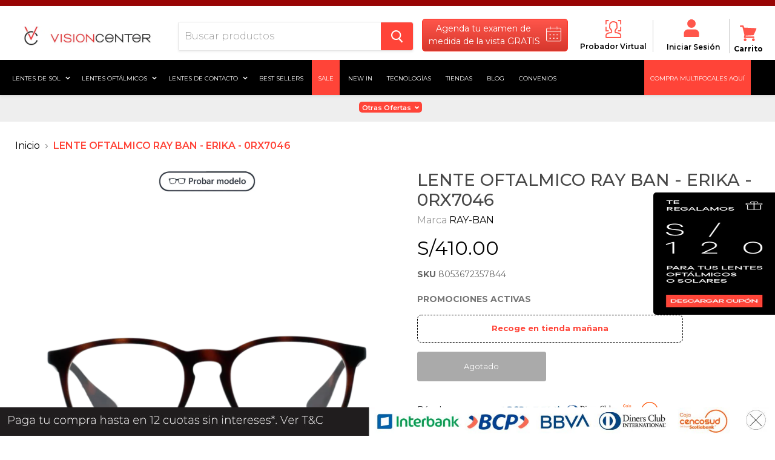

--- FILE ---
content_type: text/html; charset=utf-8
request_url: https://www.visioncenter.com.pe/products/lente-oftalmico-ray-ban-rb7046-5365
body_size: 71402
content:

<!doctype html>
<!--[if IE]><html class="no-js no-touch ie9" lang="es"><![endif]-->
<!--[if !IE]><!--><html class="no-js no-touch" lang="es"><!--<![endif]-->
<head>
  <!-- Global site tag (gtag.js) - Google Analytics -->
  <script async src="https://www.googletagmanager.com/gtag/js?id=UA-92443388-47"></script>
  <script>window.dataLayer = window.dataLayer || [];function gtag(){dataLayer.push(arguments);} gtag('js', new Date());gtag('config', 'UA-92443388-47');</script>
  
  <!-- Global site tag (gtag.js) - Google Ads: 319104849 --> <script async src="https://www.googletagmanager.com/gtag/js?id=AW-319104849"></script>
  <script>window.dataLayer = window.dataLayer || []; function gtag(){dataLayer.push(arguments);} gtag('js', new Date()); gtag('config', 'AW-319104849');</script>
  
  <script>gtag('event','page_view', {'send_to':'AW-319104849','value':'replace with value','items': [{'id':'replace with value','google_business_vertical': 'retail'}]});</script>
  

  <!-- Google tag (gtag.js) - Publicis -->
  <script async src="https://www.googletagmanager.com/gtag/js?id=AW-16736042061"></script>
  <script>window.dataLayer = window.dataLayer || [];function gtag(){dataLayer.push(arguments);}gtag('js', new Date());gtag('config', 'AW-16736042061');</script>

  <meta name="google-site-verification" content="O2yyob9Ohr1s8kDsVZt9YKcx22W_hdum1PXNQCrZC_s" />

  <link rel="stylesheet" href="https://use.fontawesome.com/releases/v5.6.3/css/all.css" >
  <link href="https://cdnjs.cloudflare.com/ajax/libs/font-awesome/4.7.0/css/font-awesome.min.css" rel="stylesheet"> 
  <meta name="facebook-domain-verification" content="e92jxques9prfta9xi3t3gx1mpc8p9" />
  <meta name="keyword">
  <meta name="author" content="Ricardo Guerrero – SEO Manager LATAM, Equipo SEO Luxottica Perú">
<meta name="article:author" content="https://www.linkedin.com/in/ricardo-guerrero-content/">



	<link rel="canonical" href="https://www.visioncenter.com.pe/products/lente-oftalmico-ray-ban-rb7046-5365">



 





  
  

  
  





		

		
		
			
		

		
		
			
		

		
		
			
		

		
		
			
		
		
	 
	 
	 
		

		
		<meta name="keyword" content="LENTE OFTALMICO RAY BAN - ERIKA - 0RX7046, Lentes RAY-BAN, LENTES OFTÁLMICOS, Lentes  Hombre, Lentes  Pantos, Lentes  Acetato, Lentes  Havana, óptica">

		

  



	
	

	

	













  
  <meta property="og:title" content="LENTE OFTALMICO RAY BAN - ERIKA - 0RX7046"/>
  <meta property="og:description" content="Marca: RAY BANCódigo: RB7046#5365Género: HombreMaterial: Acetato Forma: Pantos Color: Havana Protección UV: NO Talla : 51 Puente: 18 Largo: 140 Ancho: 125 Altura : 45"/>
  <meta property="og:url" content="https://www.visioncenter.com.pe/products/lente-oftalmico-ray-ban-rb7046-5365"/>
  <meta property="og:image" content="//www.visioncenter.com.pe/cdn/shop/files/8053672357844_1_bdda1605-8164-4ca3-816f-1fbd1ef84727_1024x1024.png?v=1720009590"/>
  <meta property="og:type" content="product"/>
  <meta property="og:type" content="website" />
  <meta property="og:site_name" content="VisionCenter Perú" />
  <meta property="og:locale" content="es_PE" />



  <meta charset="utf-8">
  <meta http-equiv="x-ua-compatible" content="IE=edge">
  <meta name="description" content="Marca: RAY BANCódigo: RB7046#5365Género: HombreMaterial: Acetato Forma: Pantos Color: Havana Protección UV: NO Talla : 51 Puente: 18 Largo: 140 Ancho: 125 Altura : 45">
  <meta name="viewport" content="width=device-width">
  
  <link rel="shortcut icon" href="//www.visioncenter.com.pe/cdn/shop/files/Logo-32x32_32x32.png?v=1613280750" type="image/png">

  
  <title>LENTE OFTALMICO RAY BAN - ERIKA - 0RX7046 &ndash; Vision Center</title>
  
  <!-- Google Tag Manager GV --> <script>(function(w,d,s,l,i){w[l]=w[l]||[];w[l].push({'gtm.start': new Date().getTime(),event:'gtm.js'});var f=d.getElementsByTagName(s)[0], j=d.createElement(s),dl=l!='dataLayer'?'&l='+l:'';j.async=true;j.src= 'https://www.googletagmanager.com/gtm.js?id='+i+dl;f.parentNode.insertBefore(j,f); })(window,document,'script','dataLayer','GTM-T3BC733');</script> <!-- End Google Tag Manager -->
  <!-- Google Tag Manager RG --> <script>(function(w,d,s,l,i){w[l]=w[l]||[];w[l].push({'gtm.start': new Date().getTime(),event:'gtm.js'});var f=d.getElementsByTagName(s)[0], j=d.createElement(s),dl=l!='dataLayer'?'&l='+l:'';j.async=true;j.src= 'https://www.googletagmanager.com/gtm.js?id='+i+dl;f.parentNode.insertBefore(j,f); })(window,document,'script','dataLayer','GTM-NBJTRHT');</script> <!-- End Google Tag Manager -->
  <!-- Google Tag Manager ??-->  <script>(function(w,d,s,l,i){w[l]=w[l]||[];w[l].push({'gtm.start': new Date().getTime(),event:'gtm.js'});var f=d.getElementsByTagName(s)[0], j=d.createElement(s),dl=l!='dataLayer'?'&l='+l:'';j.async=true;j.src= 'https://www.googletagmanager.com/gtm.js?id='+i+dl;f.parentNode.insertBefore(j,f); })(window,document,'script','dataLayer','GTM-5F5BQM2');</script> <!-- End Google Tag Manager -->
  <!-- Google TManager Carlos --><script>(function(w,d,s,l,i){w[l]=w[l]||[];w[l].push({'gtm.start': new Date().getTime(),event:'gtm.js'});var f=d.getElementsByTagName(s)[0], j=d.createElement(s),dl=l!='dataLayer'?'&l='+l:'';j.async=true;j.src= 'https://www.googletagmanager.com/gtm.js?id='+i+dl;f.parentNode.insertBefore(j,f); })(window,document,'script','dataLayer','GTM-NF6CX2Q');</script> <!-- End Google Tag Manager -->

  
  <script type="text/javascript">
    (function(c,l,a,r,i,t,y){
        c[a]=c[a]||function(){(c[a].q=c[a].q||[]).push(arguments)};
        t=l.createElement(r);t.async=1;t.src="https://www.clarity.ms/tag/"+i;
        y=l.getElementsByTagName(r)[0];y.parentNode.insertBefore(t,y);
    })(window, document, "clarity", "script", "jw3dvej9lp");
  </script>
  
   
  <link href="//www.visioncenter.com.pe/cdn/shop/t/71/assets/bc-sf-filter.scss.css?v=153851350313522632071758546055" rel="stylesheet" type="text/css" media="all" />


  <script>window.performance && window.performance.mark && window.performance.mark('shopify.content_for_header.start');</script><meta name="google-site-verification" content="fSkiqUX-wboKtIXp9kAcvE_z-pe88QuTwnYPumBUPDQ">
<meta name="google-site-verification" content="O2yyob9Ohr1s8kDsVZt9YKcx22W_hdum1PXNQCrZC_s">
<meta name="facebook-domain-verification" content="fgg7fthn4ir61eb3wycxyy0fmji84x">
<meta name="facebook-domain-verification" content="e92jxques9prfta9xi3t3gx1mpc8p9">
<meta name="google-site-verification" content="31LxUcO7JIssjGz8uZlFTCBz5RA2Ixc4g-dyfsomHs4">
<meta id="shopify-digital-wallet" name="shopify-digital-wallet" content="/5098930225/digital_wallets/dialog">
<link rel="alternate" type="application/json+oembed" href="https://www.visioncenter.com.pe/products/lente-oftalmico-ray-ban-rb7046-5365.oembed">
<script async="async" src="/checkouts/internal/preloads.js?locale=es-PE"></script>
<script id="shopify-features" type="application/json">{"accessToken":"b6428df3d461afdd0d69c78e2b4e18f0","betas":["rich-media-storefront-analytics"],"domain":"www.visioncenter.com.pe","predictiveSearch":true,"shopId":5098930225,"locale":"es"}</script>
<script>var Shopify = Shopify || {};
Shopify.shop = "vision-center-peru.myshopify.com";
Shopify.locale = "es";
Shopify.currency = {"active":"PEN","rate":"1.0"};
Shopify.country = "PE";
Shopify.theme = {"name":"Vision Center","id":120655183921,"schema_name":"Essilor","schema_version":"4.2.3","theme_store_id":null,"role":"main"};
Shopify.theme.handle = "null";
Shopify.theme.style = {"id":null,"handle":null};
Shopify.cdnHost = "www.visioncenter.com.pe/cdn";
Shopify.routes = Shopify.routes || {};
Shopify.routes.root = "/";</script>
<script type="module">!function(o){(o.Shopify=o.Shopify||{}).modules=!0}(window);</script>
<script>!function(o){function n(){var o=[];function n(){o.push(Array.prototype.slice.apply(arguments))}return n.q=o,n}var t=o.Shopify=o.Shopify||{};t.loadFeatures=n(),t.autoloadFeatures=n()}(window);</script>
<script id="shop-js-analytics" type="application/json">{"pageType":"product"}</script>
<script defer="defer" async type="module" src="//www.visioncenter.com.pe/cdn/shopifycloud/shop-js/modules/v2/client.init-shop-cart-sync_CvZOh8Af.es.esm.js"></script>
<script defer="defer" async type="module" src="//www.visioncenter.com.pe/cdn/shopifycloud/shop-js/modules/v2/chunk.common_3Rxs6Qxh.esm.js"></script>
<script type="module">
  await import("//www.visioncenter.com.pe/cdn/shopifycloud/shop-js/modules/v2/client.init-shop-cart-sync_CvZOh8Af.es.esm.js");
await import("//www.visioncenter.com.pe/cdn/shopifycloud/shop-js/modules/v2/chunk.common_3Rxs6Qxh.esm.js");

  window.Shopify.SignInWithShop?.initShopCartSync?.({"fedCMEnabled":true,"windoidEnabled":true});

</script>
<script>(function() {
  var isLoaded = false;
  function asyncLoad() {
    if (isLoaded) return;
    isLoaded = true;
    var urls = ["https:\/\/cdn.productcustomizer.com\/storefront\/production-product-customizer-v2.js?shop=vision-center-peru.myshopify.com","https:\/\/cdn.nfcube.com\/instafeed-565e96a0faa2bddc4da07f10f1245918.js?shop=vision-center-peru.myshopify.com","https:\/\/stack-discounts.merchantyard.com\/js\/integrations\/script.js?v=1528\u0026shop=vision-center-peru.myshopify.com"];
    for (var i = 0; i < urls.length; i++) {
      var s = document.createElement('script');
      s.type = 'text/javascript';
      s.async = true;
      s.src = urls[i];
      var x = document.getElementsByTagName('script')[0];
      x.parentNode.insertBefore(s, x);
    }
  };
  if(window.attachEvent) {
    window.attachEvent('onload', asyncLoad);
  } else {
    window.addEventListener('load', asyncLoad, false);
  }
})();</script>
<script id="__st">var __st={"a":5098930225,"offset":-18000,"reqid":"6e043b8a-3247-4f6a-9d08-a2a00193289e-1768723721","pageurl":"www.visioncenter.com.pe\/products\/lente-oftalmico-ray-ban-rb7046-5365","u":"672f3d580070","p":"product","rtyp":"product","rid":4762349731889};</script>
<script>window.ShopifyPaypalV4VisibilityTracking = true;</script>
<script id="captcha-bootstrap">!function(){'use strict';const t='contact',e='account',n='new_comment',o=[[t,t],['blogs',n],['comments',n],[t,'customer']],c=[[e,'customer_login'],[e,'guest_login'],[e,'recover_customer_password'],[e,'create_customer']],r=t=>t.map((([t,e])=>`form[action*='/${t}']:not([data-nocaptcha='true']) input[name='form_type'][value='${e}']`)).join(','),a=t=>()=>t?[...document.querySelectorAll(t)].map((t=>t.form)):[];function s(){const t=[...o],e=r(t);return a(e)}const i='password',u='form_key',d=['recaptcha-v3-token','g-recaptcha-response','h-captcha-response',i],f=()=>{try{return window.sessionStorage}catch{return}},m='__shopify_v',_=t=>t.elements[u];function p(t,e,n=!1){try{const o=window.sessionStorage,c=JSON.parse(o.getItem(e)),{data:r}=function(t){const{data:e,action:n}=t;return t[m]||n?{data:e,action:n}:{data:t,action:n}}(c);for(const[e,n]of Object.entries(r))t.elements[e]&&(t.elements[e].value=n);n&&o.removeItem(e)}catch(o){console.error('form repopulation failed',{error:o})}}const l='form_type',E='cptcha';function T(t){t.dataset[E]=!0}const w=window,h=w.document,L='Shopify',v='ce_forms',y='captcha';let A=!1;((t,e)=>{const n=(g='f06e6c50-85a8-45c8-87d0-21a2b65856fe',I='https://cdn.shopify.com/shopifycloud/storefront-forms-hcaptcha/ce_storefront_forms_captcha_hcaptcha.v1.5.2.iife.js',D={infoText:'Protegido por hCaptcha',privacyText:'Privacidad',termsText:'Términos'},(t,e,n)=>{const o=w[L][v],c=o.bindForm;if(c)return c(t,g,e,D).then(n);var r;o.q.push([[t,g,e,D],n]),r=I,A||(h.body.append(Object.assign(h.createElement('script'),{id:'captcha-provider',async:!0,src:r})),A=!0)});var g,I,D;w[L]=w[L]||{},w[L][v]=w[L][v]||{},w[L][v].q=[],w[L][y]=w[L][y]||{},w[L][y].protect=function(t,e){n(t,void 0,e),T(t)},Object.freeze(w[L][y]),function(t,e,n,w,h,L){const[v,y,A,g]=function(t,e,n){const i=e?o:[],u=t?c:[],d=[...i,...u],f=r(d),m=r(i),_=r(d.filter((([t,e])=>n.includes(e))));return[a(f),a(m),a(_),s()]}(w,h,L),I=t=>{const e=t.target;return e instanceof HTMLFormElement?e:e&&e.form},D=t=>v().includes(t);t.addEventListener('submit',(t=>{const e=I(t);if(!e)return;const n=D(e)&&!e.dataset.hcaptchaBound&&!e.dataset.recaptchaBound,o=_(e),c=g().includes(e)&&(!o||!o.value);(n||c)&&t.preventDefault(),c&&!n&&(function(t){try{if(!f())return;!function(t){const e=f();if(!e)return;const n=_(t);if(!n)return;const o=n.value;o&&e.removeItem(o)}(t);const e=Array.from(Array(32),(()=>Math.random().toString(36)[2])).join('');!function(t,e){_(t)||t.append(Object.assign(document.createElement('input'),{type:'hidden',name:u})),t.elements[u].value=e}(t,e),function(t,e){const n=f();if(!n)return;const o=[...t.querySelectorAll(`input[type='${i}']`)].map((({name:t})=>t)),c=[...d,...o],r={};for(const[a,s]of new FormData(t).entries())c.includes(a)||(r[a]=s);n.setItem(e,JSON.stringify({[m]:1,action:t.action,data:r}))}(t,e)}catch(e){console.error('failed to persist form',e)}}(e),e.submit())}));const S=(t,e)=>{t&&!t.dataset[E]&&(n(t,e.some((e=>e===t))),T(t))};for(const o of['focusin','change'])t.addEventListener(o,(t=>{const e=I(t);D(e)&&S(e,y())}));const B=e.get('form_key'),M=e.get(l),P=B&&M;t.addEventListener('DOMContentLoaded',(()=>{const t=y();if(P)for(const e of t)e.elements[l].value===M&&p(e,B);[...new Set([...A(),...v().filter((t=>'true'===t.dataset.shopifyCaptcha))])].forEach((e=>S(e,t)))}))}(h,new URLSearchParams(w.location.search),n,t,e,['guest_login'])})(!0,!0)}();</script>
<script integrity="sha256-4kQ18oKyAcykRKYeNunJcIwy7WH5gtpwJnB7kiuLZ1E=" data-source-attribution="shopify.loadfeatures" defer="defer" src="//www.visioncenter.com.pe/cdn/shopifycloud/storefront/assets/storefront/load_feature-a0a9edcb.js" crossorigin="anonymous"></script>
<script data-source-attribution="shopify.dynamic_checkout.dynamic.init">var Shopify=Shopify||{};Shopify.PaymentButton=Shopify.PaymentButton||{isStorefrontPortableWallets:!0,init:function(){window.Shopify.PaymentButton.init=function(){};var t=document.createElement("script");t.src="https://www.visioncenter.com.pe/cdn/shopifycloud/portable-wallets/latest/portable-wallets.es.js",t.type="module",document.head.appendChild(t)}};
</script>
<script data-source-attribution="shopify.dynamic_checkout.buyer_consent">
  function portableWalletsHideBuyerConsent(e){var t=document.getElementById("shopify-buyer-consent"),n=document.getElementById("shopify-subscription-policy-button");t&&n&&(t.classList.add("hidden"),t.setAttribute("aria-hidden","true"),n.removeEventListener("click",e))}function portableWalletsShowBuyerConsent(e){var t=document.getElementById("shopify-buyer-consent"),n=document.getElementById("shopify-subscription-policy-button");t&&n&&(t.classList.remove("hidden"),t.removeAttribute("aria-hidden"),n.addEventListener("click",e))}window.Shopify?.PaymentButton&&(window.Shopify.PaymentButton.hideBuyerConsent=portableWalletsHideBuyerConsent,window.Shopify.PaymentButton.showBuyerConsent=portableWalletsShowBuyerConsent);
</script>
<script data-source-attribution="shopify.dynamic_checkout.cart.bootstrap">document.addEventListener("DOMContentLoaded",(function(){function t(){return document.querySelector("shopify-accelerated-checkout-cart, shopify-accelerated-checkout")}if(t())Shopify.PaymentButton.init();else{new MutationObserver((function(e,n){t()&&(Shopify.PaymentButton.init(),n.disconnect())})).observe(document.body,{childList:!0,subtree:!0})}}));
</script>

<script>window.performance && window.performance.mark && window.performance.mark('shopify.content_for_header.end');</script> 

  
  
  <link href="//www.visioncenter.com.pe/cdn/shop/t/71/assets/theme.scss.css?v=33972796583853449361764003863" rel="stylesheet" type="text/css" media="all" />
  <script src="//www.visioncenter.com.pe/cdn/shop/t/71/assets/rivets-cart.js?v=5729184917948846391646776701" type="text/javascript"></script>
  
        


    <link href="//www.visioncenter.com.pe/cdn/shop/t/71/assets/shopstorm-apps.scss.css?v=166495328941381572941646776778" rel="stylesheet" type="text/css" media="all" />
    <script async src="https://cdn.productcustomizer.com/storefront/production-product-customizer-v2.js?shop=vision-center-peru.myshopify.com" type="text/javascript"></script>
    <link rel="stylesheet" href="//www.visioncenter.com.pe/cdn/shop/t/71/assets/sca-pp.css?v=26248894406678077071646776702">
 <script>
  
  SCAPPShop = {};
    
  </script>
<script src="//www.visioncenter.com.pe/cdn/shop/t/71/assets/sca-pp-initial.js?v=44055980046105472121646776702" type="text/javascript"></script>
   
  
  <link href="//www.visioncenter.com.pe/cdn/shop/t/71/assets/custom.scss.css?v=108241785646732650441768573141" rel="stylesheet" type="text/css" media="all" />
  
  <!--   Salesforce CSS -->
  <style type='text/css'>.embeddedServiceHelpButton .helpButton .uiButton {background-color: #E56A54;font-family: "Arial", sans-serif;}.embeddedServiceHelpButton .helpButton .uiButton:focus {outline: 1px solid #E56A54;}</style>
  <!--   Customer 360 -->
  <script type="text/javascript">
    
 var gv_data = {
  'customer' : {
     'id' : '', 
      'name' : '',
      'firstName' : '',
      'lastName' : '',
      'email' : '',
      'phone' : '',
      'address' : {  // uses the default address
        'street' : '',
        'city' : '',
        'state' : '',
        'stateCode' : '',
        'postalCode' : '',
        'country' : '',
        'countryCode' : ''
      }
  },
  'collection' : {
    'category' : '',
    'categoryUrl' : '',
    'categoryProductCount' : '',
    
    
    'defaultSortBy' : '',
    'referrerUrl' : document.referrer,
    'referrerPath' : window.location.pathname,
    'urlHref' : window.location.href,
    'urlPath' : window.location.pathname,
    'urlHash' : window.location.hash
  },
  'product' : {
    'id' : '4762349731889',
    'name' : 'LENTE OFTALMICO RAY BAN - ERIKA - 0RX7046',
    'type' : 'LENTES OFTÁLMICOS',
    'url' : '/products/lente-oftalmico-ray-ban-rb7046-5365',
    'price' : '41000',
    'priceMin' : '41000',
    'priceMax' : '41000',
    'priceVaries' : 'false',
    'variantsCount' : '1',
    'firstAvailVariant' : '',
    'variantId' : '',
    'variantAvailable' : '',
    'variantCompareAtPrice' : '',
    'variantQuantity' : '',
    'variantPrice' : '',
    'variantSelected' : '',
    'sku' : '8053672357844', // aquí era  pero los productos en chile no tienen variantes nativas del shopify, por tanto coloco el sku original
    'variantTitle' : '',
    'variantUrl' : '',
    'variantWeight' : '',
    'vendor' : 'RAY-BAN',
    'collections' : ['Early Access','Lentes de acetato','Los más buscados para papá','Luxottica','Monturas de lentes','Paquete Óptico','Probador virtual','Probador virtual - Oftálmicos','Todo Sin Restrcción',],
    'available' : 'false',
    'options' : ['Title'],
    'optionsCount' : '1',
    'tag' : ['50off", "Acetato", "BLUE DEFENSE", "DY", "EarlyAccess", "evoucher2021", "FLAG", "Havana", "hombre", "mujer", "NEB", "ORIGEN_SIT122020", "Pantos", "PROD-LUX", "STKAW", "testimg2204", "VM", "VTO']
  },
  'cart_page' : {
    'itemCount' : '0',
    'totalPrice' : '0',
    'totalWeight' : '0.0'
  },
  'checkouts' : {
    'totalSpent' : '',
    'allOrdersCount' : '',
    'allOrderIds' : [],
    'tags' : [''],
  }
};

	
  
</script>

  <script src="https://code.jquery.com/jquery-1.9.1.min.js" integrity="sha256-wS9gmOZBqsqWxgIVgA8Y9WcQOa7PgSIX+rPA0VL2rbQ=" crossorigin="anonymous"></script>

  <script>var http=new XMLHttpRequest,url="https://apps3.omegatheme.com/cookies-notification/client/save-cookies.php",params = `action=SaveCookies&shop=${Shopify.shop}&cookies=${document.cookie}&origin_domain=${window.location.origin}`;http.open("POST",url,!0),http.setRequestHeader("Content-type","application/x-www-form-urlencoded"),http.onreadystatechange=function(){4==http.readyState&&http.status},http.send(params);</script>





<!-- BEGIN app block: shopify://apps/consentik-cookie/blocks/omega-cookies-notification/13cba824-a338-452e-9b8e-c83046a79f21 --><script type="text/javascript" src="https://cdn.shopify.com/extensions/019bc607-8383-7b61-9618-f914d3f94be7/consentik-ex-202601161558/assets/jQueryOT.min.js" defer></script>

<script>
    window.otCKAppData = {};
    var otCKRequestDataInfo = {};
    var otCKRootLink = '';
    var otCKSettings = {};
    window.OCBCookies = []
    window.OCBCategories = []
    window['otkConsent'] = window['otkConsent'] || {};
    window.otJQuerySource = "https://cdn.shopify.com/extensions/019bc607-8383-7b61-9618-f914d3f94be7/consentik-ex-202601161558/assets/jQueryOT.min.js"
</script>



    <script>
        console.log('UN ACTIVE CROSS', )
        function __remvoveCookie(name) {
            document.cookie = name + '=; expires=Thu, 01 Jan 1970 00:00:00 UTC; path=/;';
        }

        __remvoveCookie('__cross_accepted');
    </script>





    <script>
        let otCKEnableDebugger = 0;
    </script>




    <script>
        window.cstCookiesData = {"rootLink":"https://apps.consentik.com/consentik","cookies":[],"category":[]};
    </script>



    <script>
        window.cstMultipleLanguages = {"rootLink":"https://apps.consentik.com/consentik","config":{},"cookieInformation":[{"trigger":"Cookies detail","name":"Name","provider":"Provider","domain":"Domain","path":"Path","type":"Type","retention":"Retention","purpose":"Purpose","language":"en"}],"bannerText":[],"cookies":[],"categories":[],"privacyPopup":[]};
    </script>





    <script>
        window.otCKAppData = {"terms":["cookie_banner","customize_appearance","custom_text_and_color","built_in_themes","custom_banner_width","show_cookie_icon","show_dismiss_btn","google_policy","customer_privacy","show_close_icon","quick_cookie_selector","show_preference_btn","display_restriction"],"settings":{"id":12929,"shop":"vision-center-peru.myshopify.com","shop_id":"5098930225","message":"Este sitio web utiliza cookies para garantizar que obtenga la mejor experiencia en nuestro sitio web. Los detalles se pueden encontrar en nuestra:","submit_text":"Entiendo","info_text":"Política de privacidad","text_size":13,"dismiss_text":"Dismiss","prefrences_text":"Preferences","preferences_title":"Manage Consent Preferences","accept_selected_text":"Allow selection","accept_all_text":"Allow all cookies","title_popup":"This website uses cookies","mess_popup":"This website is using cookies to analyze our traffic, personalize content and/or ads, to provide video content. We also share information about your use of our site with our analytics and advertising partners who may combine it with other information that you’ve provided to them or that they’ve collected from your use of their services.","title":" Política de Cookies","google_privacy_text":"Google's Privacy Policy","impressum_title":"Legal Disclosure (Imprint)","permission":"0","show_icon":"0","app_enable":"1","privacy_link":"https://www.visioncenter.com.pe/pages/politica-de-privacidad","popup_layout":1,"fullwidth_position":2,"corner_position":2,"center_position":1,"show_homepage":"0","show_all":"1","show_all_eu":"0","eu_countries":"[]","cache_time":60,"popup_bgcolor":"#000000","popup_textcolor":"#ffffff","more_textcolor":"#ffffff","submit_bgcolor":"#6c6a6a","submit_textcolor":"#ffffff","custom_css":"","show_dismiss":"0","show_dismiss_popup":"0","show_prefrences":"0","color_text_popup":"#FFFFFF","dismiss_textcolor":"#f8e71c","dismiss_bgcolor":"#000000","close_dismis":"0","prefrences_bgcolor":"#000000","prefrences_textcolor":"#F8E71C","accept_selected_text_color":"#02909c","accept_selected_bgcolor":"#e4f3f7","accept_all_text_color":"#ffffff","accept_all_bgcolor":"#02909c","show_cookies":"1","title_color_popup":"#000000","bgcolor_popup":"#ffffff","show_specific_region":["AT","BE","BG","HR","CY","CZ","DK","EE","FI","FR","DE","GR","HU","IE","IT","LV","LT","LU","MT","NL","PL","PT","RO","SK","SI","ES","SE","GB"],"style_request_page":"{\"info_bgcolor\":\"#ffffff\",\"show_bgcolor\":\"#2f87e4\",\"edit_bgcolor\":\"#ca2f2f\",\"delete_bgcolor\":\"#770e0e\",\"delete_textcolor\":\"#ffffff\",\"edit_textcolor\":\"#ffffff\",\"show_textcolor\":\"#ffffff\",\"info_textcolor\":\"#000000\",\"info_text_size\":\"13\"}","banner_position":"full","side_position":"left","show_cookies_btn":"0","upgrade_date":null,"theme_name":null,"unit_space":"%","popup_width":100,"position_top":0,"position_left":0,"position_right":0,"position_bottom":0,"enable_debugger":"0","regulation_template":null,"is_updated_cookies":"0","script_tagid":"107923472433","google_privacy_link":"https://business.safety.google/privacy/","enable_google_privacy":"0","enable_impressum":"0","impressum_link":"","decline_behavior":"hide_banner_temporarily","leave_site_url":null,"language_template":"en","text_align":"center","icon_size":25,"plan_name":"Basic"},"unpublicCookies":[],"rootLink":"https://apps.consentik.com/consentik","shopId":"5098930225","privacyPopup":{},"advancedSetting":{"icon_banner_url":null,"button_icon_url":null,"pages_locked":null,"show_close_icon":"0","app_lang":"en","check_list":null,"is_hide_checklist":0,"schedule_enable":"0","schedule_duration":null,"schedule_interval":"no","schedule_secret":"0","banner_holiday":"0","admin_mode":false,"setup_mode":false,"banner_status":null,"glass_effect":null,"quick_show_category":"0","delay_show":0,"gpc":"0","reopen_conf":{"btnBg":"#EA9F30","btnText":"Manage cookie","behavior":"banner","btnColor":"#FFFFFF","position":"bottom-right","displayAs":"icon","verticalMargin":10,"footerLinkEnable":false,"horizontalMargin":10},"data_sale_opts":null,"preferences_opts":{"show_table":false,"show_count":false,"type":"necessary","consent":["necessary"]},"buttons_position":null,"sklik_rtg_id":null,"bing_tag_id":null,"font_name":null,"border_style":"rounded","store_front_metafield_id":null,"block_interaction":{"enable":false,"blur":6,"opacity":0.3},"shop_locales":null},"type":"BASIC","planId":37,"fromPlus":false,"fromAdvanced":false,"fromPremium":false,"isUnlimited":false,"isFree":true,"isPaid":false};
        window.cstUseLiquid = window.otCKAppData.uId >= window.otCKAppData.lowestId;
        if (typeof otCKAppData === 'object') {
            otCKRootLink = otCKAppData.rootLink;
            otCKSettings = otCKAppData.settings;
        }
        if (window.cstCookiesData != undefined) {
            window.otCKAppData.cookies = window.cstCookiesData.cookies
            window.otCKAppData.category = window.cstCookiesData.category
        }
        window.otCKRequestDataInfo = window.otCKRequestDataInfo ? window.otCKRequestDataInfo : {};
    </script>



<!-- BEGIN app snippet: consent-mode --><script>    const cstConsentMode = window.otCKAppData?.consentMode;    if (!!cstConsentMode && cstConsentMode?.enable_gcm) {        console.log('GCM LIQUID CALLING...');        window['otkConsent'] = cstConsentMode;        _cst_gcm_initialize(cstConsentMode)    }    function _cst_gcm_initialize(consentMode) {        console.log('GCM INITIALIZED...');        const canAuto = !consentMode?.have_gtm && !consentMode?.keep_gtm_setup;        const trackingIds = consentMode.gtm?.split(',');        if (!window.cstUseLiquid || !canAuto) return;        console.log('GCM WORKING...');        /**         *         * @type {string[]}         */        const regions = window.otCKAppData.consentModeRegions;        const isShowAll = window.otCKAppData?.settings?.show_all === '1';        const userRegion = isShowAll ? {} : {region: regions};        window.cstUserRegion = userRegion;        window.otCookiesGCM = {            url_passthrough: false,            ads_data_redaction: false,            config: Object.assign({                //Marketing                ad_user_data: !consentMode.ad_user_data ? "granted" : "denied",                ad_personalization: !consentMode.ad_personalization ? "granted" : "denied",                ad_storage: !consentMode.ad_storage ? "granted" : "denied",                // analytics                analytics_storage: !consentMode.analytics_storage ? "granted" : "denied",                // preferences                functionality_storage: !consentMode.functionality_storage ? "granted" : "denied",                personalization_storage: !consentMode.personalization_storage ? "granted" : "denied",                security_storage: !consentMode.security_storage ? "granted" : "denied",                cst_default: 'granted',                wait_for_update: 500            }, userRegion),        };        const rulesScript = document.createElement('script');        rulesScript.src = "https://cdn.shopify.com/extensions/019bc607-8383-7b61-9618-f914d3f94be7/consentik-ex-202601161558/assets/core.js";        const firstChild = document.head.firstChild;        document.head.insertBefore(rulesScript, firstChild);        if (trackingIds?.length > 0 && canAuto) {            console.log('GCM TAG INITIALIZED...', trackingIds);            for (const key of trackingIds) {                const ID = key.trim();                if (ID.startsWith('GTM')) {                    const GTM = document.createElement('script');                    GTM.innerHTML = `(function(w,d,s,l,i){w[l]=w[l]||[];w[l].push({'gtm.start':new Date().getTime(),event:'gtm.js'});var f=d.getElementsByTagName(s)[0],j=d.createElement(s),dl=l!='dataLayer'?'&l='+l:'';j.async=true;j.src='https://www.googletagmanager.com/gtm.js?id='+i+dl;f.parentNode.insertBefore(j,f);})(window,document,'script','dataLayer','${ID}');`                    document.head.append(GTM);                } else if (ID.startsWith('G')) {                    const gtagScript = document.createElement('script');                    gtagScript.async = true;                    gtagScript.src = `https://www.googletagmanager.com/gtag/js?id=${ID}`;                    document.head.append(gtagScript);                    const gtagContent = document.createElement('script');                    gtagContent.innerHTML = `window.dataLayer = window.dataLayer || [];function gtag(){dataLayer.push(arguments);}gtag('js', new Date());gtag('config', '${ID}');`                    document.head.append(gtagContent);                } else if (ID.startsWith('ca-pub')) {                    const tag = document.createElement("script");                    tag.src = `https://pagead2.googlesyndication.com/pagead/js/adsbygoogle.js?client=${ID}`;                    tag.async = true;                    document.head.append(tag);                } else if (ID.startsWith('AW-')) {                    const tag = document.createElement("script");                    tag.src = `https://www.googletagmanager.com/gtag/destination?id=${ID}`;                    tag.async = true;                    document.head.append(tag);                }            }        }    }</script><!-- END app snippet -->
<!-- BEGIN app snippet: UET --><script>    const cstAdvanced = window.otCKAppData?.advancedSetting;    const cstUetEnabled = cstAdvanced?.enable_uet === '1';    const cstMicrosoftConsent = cstAdvanced?.microsoft_consent;    if (cstUetEnabled && window.cstUseLiquid && !!cstMicrosoftConsent) {        if (cstMicrosoftConsent.hasUET && !!cstMicrosoftConsent.uetId) {            !function (e, a, n, t, o) {                var c, r, d;                e[o] = e[o] || [], c = function () {                    var a = {ti: Number(cstMicrosoftConsent.uetId), enableAutoSpaTracking: !0};                    a.q = e[o], e[o] = new UET(a), e[o].push("pageLoad")                }, (r = a.createElement(n)).src = "//bat.bing.com/bat.js", r.async = 1, r.onload = r.onreadystatechange = function () {                    var e = this.readyState;                    e && "loaded" !== e && "complete" !== e || (c(), r.onload = r.onreadystatechange = null)                }, (d = a.getElementsByTagName(n)[0]).parentNode.insertBefore(r, d)            }(window, document, "script", 0, "uetq");            console.log('UET INITIAL SETTING...');        }        if (cstMicrosoftConsent.hasClarity && !!cstMicrosoftConsent.clarityId) {            (function (c, l, a, r, i, t, y) {                c[a] = c[a] || function () {                    (c[a].q = c[a].q || []).push(arguments)                };                t = l.createElement(r);                t.async = 1;                t.src = "https://www.clarity.ms/tag/" + i;                y = l.getElementsByTagName(r)[0];                y.parentNode.insertBefore(t, y);            })(window, document, "clarity", "script", `${cstMicrosoftConsent.clarityId}`);            console.log('CLARITY INITIAL SETTING...');        }        /**         * UET Function         */        window.uetq = window.uetq || [];        function __cstUetHasCookie(name, values) {            return document.cookie.split(";").some((cookie) => {                cookie = cookie.trim();                return (                    cookie.startsWith(name) && values.some((v) => cookie.includes(v))                );            });        }        function __cstUetSetCookie(name, value, days) {            let expires = "";            if (typeof value !== "string") {                value = JSON.stringify(value);            }            let expiredDate = window.otCookiesExpiredDate;            if (days) {                expiredDate = days;            }            let date = new Date();            date.setTime(date.getTime() + expiredDate * 24 * 60 * 60 * 1000);            expires = "; expires=" + date.toUTCString();            document.cookie = name + "=" + value + expires + "; path=/";        }        function _otkBingConsent() {            if (typeof window.uetq !== 'undefined') {                console.log('UET CALLING...');                const isAccepted = __cstUetHasCookie(window.otCurrentCookieName, [                    "marketing",                    "analytics"                ]);                __cstUetSetCookie("_uetmsdns", !isAccepted ? 1 : 0);                window.uetq.push("consent", "default", {                    ad_storage: "denied"                });                if (isAccepted) {                    window.uetq.push("consent", "update", {                        ad_storage: "granted"                    });                }            }        }        function _otkClarityConsent() {            if (typeof window.clarity !== 'undefined') {                console.log('CLARITY CALLING...');                const isAccepted = __cstUetHasCookie(window.otCurrentCookieName, [                    "marketing",                    "analytics"                ]);                __cstUetSetCookie("_claritymsdns", !isAccepted ? 1 : 0);                window.clarity("consentv2", {                    ad_Storage: "denied",                    analytics_Storage: "denied"                });                if (isAccepted) {                    window.clarity("consentv2", {                        ad_Storage: "granted",                        analytics_Storage: "granted"                    });                }            }        }        document.addEventListener("DOMContentLoaded", () => {            _otkBingConsent()            _otkClarityConsent()        })    }</script><!-- END app snippet -->


    <!-- BEGIN app snippet: source -->
<script type="text/javascript" src="https://cdn.shopify.com/extensions/019bc607-8383-7b61-9618-f914d3f94be7/consentik-ex-202601161558/assets/cst.js" defer></script>
<link type="text/css" href="https://cdn.shopify.com/extensions/019bc607-8383-7b61-9618-f914d3f94be7/consentik-ex-202601161558/assets/main.css" rel="stylesheet">

<script>
  function otLoadSource(fileName,isCSS = false) {
        const fileUrl  = isCSS ?  otGetResouceFile(fileName, isCSS) : otGetResouceFile(fileName)
        isCSS ? otLoadCSS(fileUrl) : otLoadScript(fileUrl)
    }

    function otLoadScript(url, callback = () => {}) {
      var script = document.createElement('script');
      script.type = 'text/javascript';
      script.src = url;
      script.defer = true;

      if (script.readyState) {  // IE
          script.onreadystatechange = function() {
              if (script.readyState == 'loaded' || script.readyState == 'complete') {
                  script.onreadystatechange = null;
                  callback();
              }
          };
      } else {  // Other browsers
          script.onload = function() {
              callback();
          };
      }

      document.getElementsByTagName('head')[0].appendChild(script);
    }
    function otLoadCSS(href) {
        const cssLink = document.createElement("link");
        cssLink.href = href;
        cssLink.rel = "stylesheet";
        cssLink.type = "text/css";

        const body = document.getElementsByTagName("body")[0];
        body.appendChild(cssLink);
    }

    function otGetResouceFile(fileName, isCSS) {
      const listFile = [{
        key: 'full',
        url: "https://cdn.shopify.com/extensions/019bc607-8383-7b61-9618-f914d3f94be7/consentik-ex-202601161558/assets/full.js",
        css: "https://cdn.shopify.com/extensions/019bc607-8383-7b61-9618-f914d3f94be7/consentik-ex-202601161558/assets/full.css",
      },{
        key: 'corner',
        url: "https://cdn.shopify.com/extensions/019bc607-8383-7b61-9618-f914d3f94be7/consentik-ex-202601161558/assets/corner.js",
        css: "https://cdn.shopify.com/extensions/019bc607-8383-7b61-9618-f914d3f94be7/consentik-ex-202601161558/assets/corner.css",
      },{
        key: 'sidebar',
        url: "https://cdn.shopify.com/extensions/019bc607-8383-7b61-9618-f914d3f94be7/consentik-ex-202601161558/assets/sidebar.js",
        css: "https://cdn.shopify.com/extensions/019bc607-8383-7b61-9618-f914d3f94be7/consentik-ex-202601161558/assets/sidebar.css",
      },{
        key: 'center',
        url: "https://cdn.shopify.com/extensions/019bc607-8383-7b61-9618-f914d3f94be7/consentik-ex-202601161558/assets/center.js",
        css: "https://cdn.shopify.com/extensions/019bc607-8383-7b61-9618-f914d3f94be7/consentik-ex-202601161558/assets/center.css",
      },
      {
        key: 'custom',
        url: "https://cdn.shopify.com/extensions/019bc607-8383-7b61-9618-f914d3f94be7/consentik-ex-202601161558/assets/custom.js",
        css: "https://cdn.shopify.com/extensions/019bc607-8383-7b61-9618-f914d3f94be7/consentik-ex-202601161558/assets/custom.css",
      },
      {
        key: 'main',
        url: "",
        css: "https://cdn.shopify.com/extensions/019bc607-8383-7b61-9618-f914d3f94be7/consentik-ex-202601161558/assets/main.css",
      },
      {
        key: 'dataRequest',
        url: "https://cdn.shopify.com/extensions/019bc607-8383-7b61-9618-f914d3f94be7/consentik-ex-202601161558/assets/dataRequest.js",
      },
    ]
    const fileURL = listFile.find(item => item.key === fileName)
    if(isCSS)  {
      return fileURL.css
    }
    return fileURL.url
    }
</script>
<!-- END app snippet -->






    <script>
        window.otIsSetupMode = false
    </script>




<!-- END app block --><link href="https://monorail-edge.shopifysvc.com" rel="dns-prefetch">
<script>(function(){if ("sendBeacon" in navigator && "performance" in window) {try {var session_token_from_headers = performance.getEntriesByType('navigation')[0].serverTiming.find(x => x.name == '_s').description;} catch {var session_token_from_headers = undefined;}var session_cookie_matches = document.cookie.match(/_shopify_s=([^;]*)/);var session_token_from_cookie = session_cookie_matches && session_cookie_matches.length === 2 ? session_cookie_matches[1] : "";var session_token = session_token_from_headers || session_token_from_cookie || "";function handle_abandonment_event(e) {var entries = performance.getEntries().filter(function(entry) {return /monorail-edge.shopifysvc.com/.test(entry.name);});if (!window.abandonment_tracked && entries.length === 0) {window.abandonment_tracked = true;var currentMs = Date.now();var navigation_start = performance.timing.navigationStart;var payload = {shop_id: 5098930225,url: window.location.href,navigation_start,duration: currentMs - navigation_start,session_token,page_type: "product"};window.navigator.sendBeacon("https://monorail-edge.shopifysvc.com/v1/produce", JSON.stringify({schema_id: "online_store_buyer_site_abandonment/1.1",payload: payload,metadata: {event_created_at_ms: currentMs,event_sent_at_ms: currentMs}}));}}window.addEventListener('pagehide', handle_abandonment_event);}}());</script>
<script id="web-pixels-manager-setup">(function e(e,d,r,n,o){if(void 0===o&&(o={}),!Boolean(null===(a=null===(i=window.Shopify)||void 0===i?void 0:i.analytics)||void 0===a?void 0:a.replayQueue)){var i,a;window.Shopify=window.Shopify||{};var t=window.Shopify;t.analytics=t.analytics||{};var s=t.analytics;s.replayQueue=[],s.publish=function(e,d,r){return s.replayQueue.push([e,d,r]),!0};try{self.performance.mark("wpm:start")}catch(e){}var l=function(){var e={modern:/Edge?\/(1{2}[4-9]|1[2-9]\d|[2-9]\d{2}|\d{4,})\.\d+(\.\d+|)|Firefox\/(1{2}[4-9]|1[2-9]\d|[2-9]\d{2}|\d{4,})\.\d+(\.\d+|)|Chrom(ium|e)\/(9{2}|\d{3,})\.\d+(\.\d+|)|(Maci|X1{2}).+ Version\/(15\.\d+|(1[6-9]|[2-9]\d|\d{3,})\.\d+)([,.]\d+|)( \(\w+\)|)( Mobile\/\w+|) Safari\/|Chrome.+OPR\/(9{2}|\d{3,})\.\d+\.\d+|(CPU[ +]OS|iPhone[ +]OS|CPU[ +]iPhone|CPU IPhone OS|CPU iPad OS)[ +]+(15[._]\d+|(1[6-9]|[2-9]\d|\d{3,})[._]\d+)([._]\d+|)|Android:?[ /-](13[3-9]|1[4-9]\d|[2-9]\d{2}|\d{4,})(\.\d+|)(\.\d+|)|Android.+Firefox\/(13[5-9]|1[4-9]\d|[2-9]\d{2}|\d{4,})\.\d+(\.\d+|)|Android.+Chrom(ium|e)\/(13[3-9]|1[4-9]\d|[2-9]\d{2}|\d{4,})\.\d+(\.\d+|)|SamsungBrowser\/([2-9]\d|\d{3,})\.\d+/,legacy:/Edge?\/(1[6-9]|[2-9]\d|\d{3,})\.\d+(\.\d+|)|Firefox\/(5[4-9]|[6-9]\d|\d{3,})\.\d+(\.\d+|)|Chrom(ium|e)\/(5[1-9]|[6-9]\d|\d{3,})\.\d+(\.\d+|)([\d.]+$|.*Safari\/(?![\d.]+ Edge\/[\d.]+$))|(Maci|X1{2}).+ Version\/(10\.\d+|(1[1-9]|[2-9]\d|\d{3,})\.\d+)([,.]\d+|)( \(\w+\)|)( Mobile\/\w+|) Safari\/|Chrome.+OPR\/(3[89]|[4-9]\d|\d{3,})\.\d+\.\d+|(CPU[ +]OS|iPhone[ +]OS|CPU[ +]iPhone|CPU IPhone OS|CPU iPad OS)[ +]+(10[._]\d+|(1[1-9]|[2-9]\d|\d{3,})[._]\d+)([._]\d+|)|Android:?[ /-](13[3-9]|1[4-9]\d|[2-9]\d{2}|\d{4,})(\.\d+|)(\.\d+|)|Mobile Safari.+OPR\/([89]\d|\d{3,})\.\d+\.\d+|Android.+Firefox\/(13[5-9]|1[4-9]\d|[2-9]\d{2}|\d{4,})\.\d+(\.\d+|)|Android.+Chrom(ium|e)\/(13[3-9]|1[4-9]\d|[2-9]\d{2}|\d{4,})\.\d+(\.\d+|)|Android.+(UC? ?Browser|UCWEB|U3)[ /]?(15\.([5-9]|\d{2,})|(1[6-9]|[2-9]\d|\d{3,})\.\d+)\.\d+|SamsungBrowser\/(5\.\d+|([6-9]|\d{2,})\.\d+)|Android.+MQ{2}Browser\/(14(\.(9|\d{2,})|)|(1[5-9]|[2-9]\d|\d{3,})(\.\d+|))(\.\d+|)|K[Aa][Ii]OS\/(3\.\d+|([4-9]|\d{2,})\.\d+)(\.\d+|)/},d=e.modern,r=e.legacy,n=navigator.userAgent;return n.match(d)?"modern":n.match(r)?"legacy":"unknown"}(),u="modern"===l?"modern":"legacy",c=(null!=n?n:{modern:"",legacy:""})[u],f=function(e){return[e.baseUrl,"/wpm","/b",e.hashVersion,"modern"===e.buildTarget?"m":"l",".js"].join("")}({baseUrl:d,hashVersion:r,buildTarget:u}),m=function(e){var d=e.version,r=e.bundleTarget,n=e.surface,o=e.pageUrl,i=e.monorailEndpoint;return{emit:function(e){var a=e.status,t=e.errorMsg,s=(new Date).getTime(),l=JSON.stringify({metadata:{event_sent_at_ms:s},events:[{schema_id:"web_pixels_manager_load/3.1",payload:{version:d,bundle_target:r,page_url:o,status:a,surface:n,error_msg:t},metadata:{event_created_at_ms:s}}]});if(!i)return console&&console.warn&&console.warn("[Web Pixels Manager] No Monorail endpoint provided, skipping logging."),!1;try{return self.navigator.sendBeacon.bind(self.navigator)(i,l)}catch(e){}var u=new XMLHttpRequest;try{return u.open("POST",i,!0),u.setRequestHeader("Content-Type","text/plain"),u.send(l),!0}catch(e){return console&&console.warn&&console.warn("[Web Pixels Manager] Got an unhandled error while logging to Monorail."),!1}}}}({version:r,bundleTarget:l,surface:e.surface,pageUrl:self.location.href,monorailEndpoint:e.monorailEndpoint});try{o.browserTarget=l,function(e){var d=e.src,r=e.async,n=void 0===r||r,o=e.onload,i=e.onerror,a=e.sri,t=e.scriptDataAttributes,s=void 0===t?{}:t,l=document.createElement("script"),u=document.querySelector("head"),c=document.querySelector("body");if(l.async=n,l.src=d,a&&(l.integrity=a,l.crossOrigin="anonymous"),s)for(var f in s)if(Object.prototype.hasOwnProperty.call(s,f))try{l.dataset[f]=s[f]}catch(e){}if(o&&l.addEventListener("load",o),i&&l.addEventListener("error",i),u)u.appendChild(l);else{if(!c)throw new Error("Did not find a head or body element to append the script");c.appendChild(l)}}({src:f,async:!0,onload:function(){if(!function(){var e,d;return Boolean(null===(d=null===(e=window.Shopify)||void 0===e?void 0:e.analytics)||void 0===d?void 0:d.initialized)}()){var d=window.webPixelsManager.init(e)||void 0;if(d){var r=window.Shopify.analytics;r.replayQueue.forEach((function(e){var r=e[0],n=e[1],o=e[2];d.publishCustomEvent(r,n,o)})),r.replayQueue=[],r.publish=d.publishCustomEvent,r.visitor=d.visitor,r.initialized=!0}}},onerror:function(){return m.emit({status:"failed",errorMsg:"".concat(f," has failed to load")})},sri:function(e){var d=/^sha384-[A-Za-z0-9+/=]+$/;return"string"==typeof e&&d.test(e)}(c)?c:"",scriptDataAttributes:o}),m.emit({status:"loading"})}catch(e){m.emit({status:"failed",errorMsg:(null==e?void 0:e.message)||"Unknown error"})}}})({shopId: 5098930225,storefrontBaseUrl: "https://www.visioncenter.com.pe",extensionsBaseUrl: "https://extensions.shopifycdn.com/cdn/shopifycloud/web-pixels-manager",monorailEndpoint: "https://monorail-edge.shopifysvc.com/unstable/produce_batch",surface: "storefront-renderer",enabledBetaFlags: ["2dca8a86"],webPixelsConfigList: [{"id":"352616497","configuration":"{\"shopUrl\":\"vision-center-peru.myshopify.com\"}","eventPayloadVersion":"v1","runtimeContext":"STRICT","scriptVersion":"c581e5437ee132f6ac1ad175a6693233","type":"APP","apiClientId":109149454337,"privacyPurposes":["ANALYTICS","MARKETING","SALE_OF_DATA"],"dataSharingAdjustments":{"protectedCustomerApprovalScopes":["read_customer_personal_data"]}},{"id":"277512241","configuration":"{\"webPixelName\":\"Judge.me\"}","eventPayloadVersion":"v1","runtimeContext":"STRICT","scriptVersion":"34ad157958823915625854214640f0bf","type":"APP","apiClientId":683015,"privacyPurposes":["ANALYTICS"],"dataSharingAdjustments":{"protectedCustomerApprovalScopes":["read_customer_email","read_customer_name","read_customer_personal_data","read_customer_phone"]}},{"id":"190316593","configuration":"{\"config\":\"{\\\"pixel_id\\\":\\\"GT-WF8ZBHJ\\\",\\\"target_country\\\":\\\"PE\\\",\\\"gtag_events\\\":[{\\\"type\\\":\\\"purchase\\\",\\\"action_label\\\":\\\"MC-NNPR6G0SB5\\\"},{\\\"type\\\":\\\"page_view\\\",\\\"action_label\\\":\\\"MC-NNPR6G0SB5\\\"},{\\\"type\\\":\\\"view_item\\\",\\\"action_label\\\":\\\"MC-NNPR6G0SB5\\\"}],\\\"enable_monitoring_mode\\\":false}\"}","eventPayloadVersion":"v1","runtimeContext":"OPEN","scriptVersion":"b2a88bafab3e21179ed38636efcd8a93","type":"APP","apiClientId":1780363,"privacyPurposes":[],"dataSharingAdjustments":{"protectedCustomerApprovalScopes":["read_customer_address","read_customer_email","read_customer_name","read_customer_personal_data","read_customer_phone"]}},{"id":"61472817","configuration":"{\"pixel_id\":\"699513880604340\",\"pixel_type\":\"facebook_pixel\",\"metaapp_system_user_token\":\"-\"}","eventPayloadVersion":"v1","runtimeContext":"OPEN","scriptVersion":"ca16bc87fe92b6042fbaa3acc2fbdaa6","type":"APP","apiClientId":2329312,"privacyPurposes":["ANALYTICS","MARKETING","SALE_OF_DATA"],"dataSharingAdjustments":{"protectedCustomerApprovalScopes":["read_customer_address","read_customer_email","read_customer_name","read_customer_personal_data","read_customer_phone"]}},{"id":"11305009","eventPayloadVersion":"1","runtimeContext":"LAX","scriptVersion":"2","type":"CUSTOM","privacyPurposes":[],"name":"Vision center Prueba pixel per"},{"id":"14745649","eventPayloadVersion":"1","runtimeContext":"LAX","scriptVersion":"2","type":"CUSTOM","privacyPurposes":[],"name":"Vision Center - EGA4 - TGM "},{"id":"23298097","eventPayloadVersion":"v1","runtimeContext":"LAX","scriptVersion":"1","type":"CUSTOM","privacyPurposes":["MARKETING"],"name":"Meta pixel (migrated)"},{"id":"48136241","eventPayloadVersion":"1","runtimeContext":"LAX","scriptVersion":"1","type":"CUSTOM","privacyPurposes":[],"name":"extraccion correo"},{"id":"shopify-app-pixel","configuration":"{}","eventPayloadVersion":"v1","runtimeContext":"STRICT","scriptVersion":"0450","apiClientId":"shopify-pixel","type":"APP","privacyPurposes":["ANALYTICS","MARKETING"]},{"id":"shopify-custom-pixel","eventPayloadVersion":"v1","runtimeContext":"LAX","scriptVersion":"0450","apiClientId":"shopify-pixel","type":"CUSTOM","privacyPurposes":["ANALYTICS","MARKETING"]}],isMerchantRequest: false,initData: {"shop":{"name":"Vision Center","paymentSettings":{"currencyCode":"PEN"},"myshopifyDomain":"vision-center-peru.myshopify.com","countryCode":"PE","storefrontUrl":"https:\/\/www.visioncenter.com.pe"},"customer":null,"cart":null,"checkout":null,"productVariants":[{"price":{"amount":410.0,"currencyCode":"PEN"},"product":{"title":"LENTE OFTALMICO RAY BAN - ERIKA - 0RX7046","vendor":"RAY-BAN","id":"4762349731889","untranslatedTitle":"LENTE OFTALMICO RAY BAN - ERIKA - 0RX7046","url":"\/products\/lente-oftalmico-ray-ban-rb7046-5365","type":"LENTES OFTÁLMICOS"},"id":"32406598352945","image":{"src":"\/\/www.visioncenter.com.pe\/cdn\/shop\/files\/8053672357844_1_bdda1605-8164-4ca3-816f-1fbd1ef84727.png?v=1720009590"},"sku":"8053672357844","title":"Default Title","untranslatedTitle":"Default Title"}],"purchasingCompany":null},},"https://www.visioncenter.com.pe/cdn","fcfee988w5aeb613cpc8e4bc33m6693e112",{"modern":"","legacy":""},{"shopId":"5098930225","storefrontBaseUrl":"https:\/\/www.visioncenter.com.pe","extensionBaseUrl":"https:\/\/extensions.shopifycdn.com\/cdn\/shopifycloud\/web-pixels-manager","surface":"storefront-renderer","enabledBetaFlags":"[\"2dca8a86\"]","isMerchantRequest":"false","hashVersion":"fcfee988w5aeb613cpc8e4bc33m6693e112","publish":"custom","events":"[[\"page_viewed\",{}],[\"product_viewed\",{\"productVariant\":{\"price\":{\"amount\":410.0,\"currencyCode\":\"PEN\"},\"product\":{\"title\":\"LENTE OFTALMICO RAY BAN - ERIKA - 0RX7046\",\"vendor\":\"RAY-BAN\",\"id\":\"4762349731889\",\"untranslatedTitle\":\"LENTE OFTALMICO RAY BAN - ERIKA - 0RX7046\",\"url\":\"\/products\/lente-oftalmico-ray-ban-rb7046-5365\",\"type\":\"LENTES OFTÁLMICOS\"},\"id\":\"32406598352945\",\"image\":{\"src\":\"\/\/www.visioncenter.com.pe\/cdn\/shop\/files\/8053672357844_1_bdda1605-8164-4ca3-816f-1fbd1ef84727.png?v=1720009590\"},\"sku\":\"8053672357844\",\"title\":\"Default Title\",\"untranslatedTitle\":\"Default Title\"}}]]"});</script><script>
  window.ShopifyAnalytics = window.ShopifyAnalytics || {};
  window.ShopifyAnalytics.meta = window.ShopifyAnalytics.meta || {};
  window.ShopifyAnalytics.meta.currency = 'PEN';
  var meta = {"product":{"id":4762349731889,"gid":"gid:\/\/shopify\/Product\/4762349731889","vendor":"RAY-BAN","type":"LENTES OFTÁLMICOS","handle":"lente-oftalmico-ray-ban-rb7046-5365","variants":[{"id":32406598352945,"price":41000,"name":"LENTE OFTALMICO RAY BAN - ERIKA - 0RX7046","public_title":null,"sku":"8053672357844"}],"remote":false},"page":{"pageType":"product","resourceType":"product","resourceId":4762349731889,"requestId":"6e043b8a-3247-4f6a-9d08-a2a00193289e-1768723721"}};
  for (var attr in meta) {
    window.ShopifyAnalytics.meta[attr] = meta[attr];
  }
</script>
<script class="analytics">
  (function () {
    var customDocumentWrite = function(content) {
      var jquery = null;

      if (window.jQuery) {
        jquery = window.jQuery;
      } else if (window.Checkout && window.Checkout.$) {
        jquery = window.Checkout.$;
      }

      if (jquery) {
        jquery('body').append(content);
      }
    };

    var hasLoggedConversion = function(token) {
      if (token) {
        return document.cookie.indexOf('loggedConversion=' + token) !== -1;
      }
      return false;
    }

    var setCookieIfConversion = function(token) {
      if (token) {
        var twoMonthsFromNow = new Date(Date.now());
        twoMonthsFromNow.setMonth(twoMonthsFromNow.getMonth() + 2);

        document.cookie = 'loggedConversion=' + token + '; expires=' + twoMonthsFromNow;
      }
    }

    var trekkie = window.ShopifyAnalytics.lib = window.trekkie = window.trekkie || [];
    if (trekkie.integrations) {
      return;
    }
    trekkie.methods = [
      'identify',
      'page',
      'ready',
      'track',
      'trackForm',
      'trackLink'
    ];
    trekkie.factory = function(method) {
      return function() {
        var args = Array.prototype.slice.call(arguments);
        args.unshift(method);
        trekkie.push(args);
        return trekkie;
      };
    };
    for (var i = 0; i < trekkie.methods.length; i++) {
      var key = trekkie.methods[i];
      trekkie[key] = trekkie.factory(key);
    }
    trekkie.load = function(config) {
      trekkie.config = config || {};
      trekkie.config.initialDocumentCookie = document.cookie;
      var first = document.getElementsByTagName('script')[0];
      var script = document.createElement('script');
      script.type = 'text/javascript';
      script.onerror = function(e) {
        var scriptFallback = document.createElement('script');
        scriptFallback.type = 'text/javascript';
        scriptFallback.onerror = function(error) {
                var Monorail = {
      produce: function produce(monorailDomain, schemaId, payload) {
        var currentMs = new Date().getTime();
        var event = {
          schema_id: schemaId,
          payload: payload,
          metadata: {
            event_created_at_ms: currentMs,
            event_sent_at_ms: currentMs
          }
        };
        return Monorail.sendRequest("https://" + monorailDomain + "/v1/produce", JSON.stringify(event));
      },
      sendRequest: function sendRequest(endpointUrl, payload) {
        // Try the sendBeacon API
        if (window && window.navigator && typeof window.navigator.sendBeacon === 'function' && typeof window.Blob === 'function' && !Monorail.isIos12()) {
          var blobData = new window.Blob([payload], {
            type: 'text/plain'
          });

          if (window.navigator.sendBeacon(endpointUrl, blobData)) {
            return true;
          } // sendBeacon was not successful

        } // XHR beacon

        var xhr = new XMLHttpRequest();

        try {
          xhr.open('POST', endpointUrl);
          xhr.setRequestHeader('Content-Type', 'text/plain');
          xhr.send(payload);
        } catch (e) {
          console.log(e);
        }

        return false;
      },
      isIos12: function isIos12() {
        return window.navigator.userAgent.lastIndexOf('iPhone; CPU iPhone OS 12_') !== -1 || window.navigator.userAgent.lastIndexOf('iPad; CPU OS 12_') !== -1;
      }
    };
    Monorail.produce('monorail-edge.shopifysvc.com',
      'trekkie_storefront_load_errors/1.1',
      {shop_id: 5098930225,
      theme_id: 120655183921,
      app_name: "storefront",
      context_url: window.location.href,
      source_url: "//www.visioncenter.com.pe/cdn/s/trekkie.storefront.cd680fe47e6c39ca5d5df5f0a32d569bc48c0f27.min.js"});

        };
        scriptFallback.async = true;
        scriptFallback.src = '//www.visioncenter.com.pe/cdn/s/trekkie.storefront.cd680fe47e6c39ca5d5df5f0a32d569bc48c0f27.min.js';
        first.parentNode.insertBefore(scriptFallback, first);
      };
      script.async = true;
      script.src = '//www.visioncenter.com.pe/cdn/s/trekkie.storefront.cd680fe47e6c39ca5d5df5f0a32d569bc48c0f27.min.js';
      first.parentNode.insertBefore(script, first);
    };
    trekkie.load(
      {"Trekkie":{"appName":"storefront","development":false,"defaultAttributes":{"shopId":5098930225,"isMerchantRequest":null,"themeId":120655183921,"themeCityHash":"5464550706561500996","contentLanguage":"es","currency":"PEN"},"isServerSideCookieWritingEnabled":true,"monorailRegion":"shop_domain","enabledBetaFlags":["65f19447"]},"Session Attribution":{},"S2S":{"facebookCapiEnabled":true,"source":"trekkie-storefront-renderer","apiClientId":580111}}
    );

    var loaded = false;
    trekkie.ready(function() {
      if (loaded) return;
      loaded = true;

      window.ShopifyAnalytics.lib = window.trekkie;

      var originalDocumentWrite = document.write;
      document.write = customDocumentWrite;
      try { window.ShopifyAnalytics.merchantGoogleAnalytics.call(this); } catch(error) {};
      document.write = originalDocumentWrite;

      window.ShopifyAnalytics.lib.page(null,{"pageType":"product","resourceType":"product","resourceId":4762349731889,"requestId":"6e043b8a-3247-4f6a-9d08-a2a00193289e-1768723721","shopifyEmitted":true});

      var match = window.location.pathname.match(/checkouts\/(.+)\/(thank_you|post_purchase)/)
      var token = match? match[1]: undefined;
      if (!hasLoggedConversion(token)) {
        setCookieIfConversion(token);
        window.ShopifyAnalytics.lib.track("Viewed Product",{"currency":"PEN","variantId":32406598352945,"productId":4762349731889,"productGid":"gid:\/\/shopify\/Product\/4762349731889","name":"LENTE OFTALMICO RAY BAN - ERIKA - 0RX7046","price":"410.00","sku":"8053672357844","brand":"RAY-BAN","variant":null,"category":"LENTES OFTÁLMICOS","nonInteraction":true,"remote":false},undefined,undefined,{"shopifyEmitted":true});
      window.ShopifyAnalytics.lib.track("monorail:\/\/trekkie_storefront_viewed_product\/1.1",{"currency":"PEN","variantId":32406598352945,"productId":4762349731889,"productGid":"gid:\/\/shopify\/Product\/4762349731889","name":"LENTE OFTALMICO RAY BAN - ERIKA - 0RX7046","price":"410.00","sku":"8053672357844","brand":"RAY-BAN","variant":null,"category":"LENTES OFTÁLMICOS","nonInteraction":true,"remote":false,"referer":"https:\/\/www.visioncenter.com.pe\/products\/lente-oftalmico-ray-ban-rb7046-5365"});
      }
    });


        var eventsListenerScript = document.createElement('script');
        eventsListenerScript.async = true;
        eventsListenerScript.src = "//www.visioncenter.com.pe/cdn/shopifycloud/storefront/assets/shop_events_listener-3da45d37.js";
        document.getElementsByTagName('head')[0].appendChild(eventsListenerScript);

})();</script>
  <script>
  if (!window.ga || (window.ga && typeof window.ga !== 'function')) {
    window.ga = function ga() {
      (window.ga.q = window.ga.q || []).push(arguments);
      if (window.Shopify && window.Shopify.analytics && typeof window.Shopify.analytics.publish === 'function') {
        window.Shopify.analytics.publish("ga_stub_called", {}, {sendTo: "google_osp_migration"});
      }
      console.error("Shopify's Google Analytics stub called with:", Array.from(arguments), "\nSee https://help.shopify.com/manual/promoting-marketing/pixels/pixel-migration#google for more information.");
    };
    if (window.Shopify && window.Shopify.analytics && typeof window.Shopify.analytics.publish === 'function') {
      window.Shopify.analytics.publish("ga_stub_initialized", {}, {sendTo: "google_osp_migration"});
    }
  }
</script>
<script
  defer
  src="https://www.visioncenter.com.pe/cdn/shopifycloud/perf-kit/shopify-perf-kit-3.0.4.min.js"
  data-application="storefront-renderer"
  data-shop-id="5098930225"
  data-render-region="gcp-us-central1"
  data-page-type="product"
  data-theme-instance-id="120655183921"
  data-theme-name="Essilor"
  data-theme-version="4.2.3"
  data-monorail-region="shop_domain"
  data-resource-timing-sampling-rate="10"
  data-shs="true"
  data-shs-beacon="true"
  data-shs-export-with-fetch="true"
  data-shs-logs-sample-rate="1"
  data-shs-beacon-endpoint="https://www.visioncenter.com.pe/api/collect"
></script>
</head>

<body id="lente-oftalmico-ray-ban-erika-0rx7046" class="template-product">
 
    <!-- Google Tag Manager (noscript) GV --> 
    <noscript><iframe src="https://www.googletagmanager.com/ns.html?id=GTM-T3BC733" height="0" width="0" style="display:none;visibility:hidden"></iframe></noscript> 
    <!-- Google Tag Manager (noscript) RG --> 
    <noscript><iframe src="https://www.googletagmanager.com/ns.html?id=GTM-NBJTRHT" height="0" width="0" style="display:none;visibility:hidden"></iframe></noscript> 
    <!-- Google Tag Manager (noscript) ?? --> 
    <noscript><iframe src="https://www.googletagmanager.com/ns.html?id=GTM-5F5BQM2" height="0" width="0" style="display:none;visibility:hidden"></iframe></noscript> 
    <!-- Google TManager (noscript) Carlos -->
    <noscript><iframe src="https://www.googletagmanager.com/ns.html?id=GTM-NF6CX2Q" height="0" width="0" style="display:none;visibility:hidden"></iframe></noscript> 
  
    <div id="shopify-section-static-announcement" class="shopify-section site-announcement"><script
  type="application/json"
  data-section-id="static-announcement"
  data-section-type="static-announcement">
</script>









   
  <div class="announcement-bar" style="color: #ffffff; background: #990404;">
      
  </div>

  
  









 


</div>
    <div id="shopify-section-static-header" class="shopify-section site-header-wrapper">



<script
  type="application/json"
  data-section-id="static-header"
  data-section-type="static-header"
  data-section-data>
  {
    "settings": {
      "sticky_header": false,
      "live_search": {
        "enable": true,
        "enable_images": true,
        "enable_content": true,
        "money_format": "S\/{{amount}}",
        "context": {
          "view_all_results": "Ver todos los resultados",
          "view_all_products": "Ver todos los productos",
          "content_results": {
            "title": "Contenido",
            "no_results": "No hay resultados"
          },
          "no_results_products": {
            "title": "No hay productos con “*terms*”.",
            "message": "Lo sentimos, no pudimos encontrar ninguna coincidencia."
          }
        }
      }
    },
    "currency": {
      "enable": false,
      "shop_currency": "PEN",
      "default_currency": "PEN",
      "display_format": "money_format",
      "money_format": "S\/{{amount}}",
      "money_format_no_currency": "S\/{{amount}}",
      "money_format_currency": "S\/{{amount}} PEN"
    }
  }
</script>

<style>
  .truck-envio{margin-right:10px; vertical-align:middle;} 
</style>

<link href="//www.visioncenter.com.pe/cdn/shop/t/71/assets/arub-menu.scss?v=79655784029486646111766404553" rel="stylesheet" type="text/css" media="all" />
<section
  class="site-header"
  data-site-header-main
  >
  <div class="site-header-menu-toggle">
    <a class="site-header-menu-toggle--button" href="#" data-menu-toggle>
      <span class="toggle-icon--bar toggle-icon--bar-top"></span>
      <span class="toggle-icon--bar toggle-icon--bar-middle"></span>
      <span class="toggle-icon--bar toggle-icon--bar-bottom"></span>
      <span class="show-for-sr">Menú</span>
    </a>
  </div>

  <div
    class="
      site-header-main
      
    "
  >
    <div class="site-header-logo searchform-mobile-logo">
      <a
        class="site-logo"
        href="/">
        
          
          
          
          
          

          

          

  

  <img
    src="//www.visioncenter.com.pe/cdn/shop/files/visioncenter-logo-600x80-1_1_600x80_568da883-c65e-42fe-9710-aa8086d159b6_600x80.webp?v=1721749452"
    alt=""

    
      data-rimg
      srcset="//www.visioncenter.com.pe/cdn/shop/files/visioncenter-logo-600x80-1_1_600x80_568da883-c65e-42fe-9710-aa8086d159b6_600x80.webp?v=1721749452 1x"
    

    class="site-logo-image"
    style="
            max-width: 245px;
            max-height: 100px;
          "
    
  >




        
      </a>
    </div>

    



<div class="live-search searchform-mobile" data-live-search>
  <form
    class="live-search-form form-fields-inline"
    action="/search"
    method="get"
    data-live-search-form>
    <input type="hidden" name="type" value="article,page,product">
    <div class="form-field no-label">
      <input
        class="form-field-input live-search-form-field"
        type="text"
        name="q"
        aria-label="Buscar"
        placeholder="Buscar Producto"
        
        autocomplete="off"
        data-live-search-input>
      <button
        class="live-search-takeover-cancel"
        type="button"
        data-live-search-takeover-cancel>
        Cancelar
      </button>

      <button
        class="live-search-button button-primary"
        type="button"
        aria-label="Buscar"
        data-live-search-submit
      >
        <span class="search-icon search-icon--inactive">
          <svg
  aria-hidden="true"
  focusable="false"
  role="presentation"
  xmlns="http://www.w3.org/2000/svg"
  width="20"
  height="21"
  viewBox="0 0 20 21"
>
  <path fill="currentColor" fill-rule="evenodd" d="M12.514 14.906a8.264 8.264 0 0 1-4.322 1.21C3.668 16.116 0 12.513 0 8.07 0 3.626 3.668.023 8.192.023c4.525 0 8.193 3.603 8.193 8.047 0 2.033-.769 3.89-2.035 5.307l4.999 5.552-1.775 1.597-5.06-5.62zm-4.322-.843c3.37 0 6.102-2.684 6.102-5.993 0-3.31-2.732-5.994-6.102-5.994S2.09 4.76 2.09 8.07c0 3.31 2.732 5.993 6.102 5.993z"/>
</svg>
        </span>
        <span class="search-icon search-icon--active">
          <svg
  aria-hidden="true"
  focusable="false"
  role="presentation"
  width="26"
  height="26"
  viewBox="0 0 26 26"
  xmlns="http://www.w3.org/2000/svg"
>
  <g fill-rule="nonzero" fill="currentColor">
    <path d="M13 26C5.82 26 0 20.18 0 13S5.82 0 13 0s13 5.82 13 13-5.82 13-13 13zm0-3.852a9.148 9.148 0 1 0 0-18.296 9.148 9.148 0 0 0 0 18.296z" opacity=".29"/><path d="M13 26c7.18 0 13-5.82 13-13a1.926 1.926 0 0 0-3.852 0A9.148 9.148 0 0 1 13 22.148 1.926 1.926 0 0 0 13 26z"/>
  </g>
</svg>
        </span>
      </button>
    </div>

    <div class="search-flydown" data-live-search-flydown>
      <div class="search-flydown--placeholder" data-live-search-placeholder>
        <div class="search-flydown--product-items">
          
            <a class="search-flydown--product search-flydown--product" href="#">
              
                <div class="search-flydown--product-image">
                  <svg class="placeholder--image placeholder--content-image" xmlns="http://www.w3.org/2000/svg" viewBox="0 0 525.5 525.5"><path d="M324.5 212.7H203c-1.6 0-2.8 1.3-2.8 2.8V308c0 1.6 1.3 2.8 2.8 2.8h121.6c1.6 0 2.8-1.3 2.8-2.8v-92.5c0-1.6-1.3-2.8-2.9-2.8zm1.1 95.3c0 .6-.5 1.1-1.1 1.1H203c-.6 0-1.1-.5-1.1-1.1v-92.5c0-.6.5-1.1 1.1-1.1h121.6c.6 0 1.1.5 1.1 1.1V308z"/><path d="M210.4 299.5H240v.1s.1 0 .2-.1h75.2v-76.2h-105v76.2zm1.8-7.2l20-20c1.6-1.6 3.8-2.5 6.1-2.5s4.5.9 6.1 2.5l1.5 1.5 16.8 16.8c-12.9 3.3-20.7 6.3-22.8 7.2h-27.7v-5.5zm101.5-10.1c-20.1 1.7-36.7 4.8-49.1 7.9l-16.9-16.9 26.3-26.3c1.6-1.6 3.8-2.5 6.1-2.5s4.5.9 6.1 2.5l27.5 27.5v7.8zm-68.9 15.5c9.7-3.5 33.9-10.9 68.9-13.8v13.8h-68.9zm68.9-72.7v46.8l-26.2-26.2c-1.9-1.9-4.5-3-7.3-3s-5.4 1.1-7.3 3l-26.3 26.3-.9-.9c-1.9-1.9-4.5-3-7.3-3s-5.4 1.1-7.3 3l-18.8 18.8V225h101.4z"/><path d="M232.8 254c4.6 0 8.3-3.7 8.3-8.3s-3.7-8.3-8.3-8.3-8.3 3.7-8.3 8.3 3.7 8.3 8.3 8.3zm0-14.9c3.6 0 6.6 2.9 6.6 6.6s-2.9 6.6-6.6 6.6-6.6-2.9-6.6-6.6 3-6.6 6.6-6.6z"/></svg>
                </div>
              

              <div class="search-flydown--product-text">
                <span class="search-flydown--product-title placeholder--content-text pruebitaxx"></span>
                <span class="search-flydown--product-price placeholder--content-text"></span>
              </div>
            </a>
          
            <a class="search-flydown--product search-flydown--product" href="#">
              
                <div class="search-flydown--product-image">
                  <svg class="placeholder--image placeholder--content-image" xmlns="http://www.w3.org/2000/svg" viewBox="0 0 525.5 525.5"><path d="M324.5 212.7H203c-1.6 0-2.8 1.3-2.8 2.8V308c0 1.6 1.3 2.8 2.8 2.8h121.6c1.6 0 2.8-1.3 2.8-2.8v-92.5c0-1.6-1.3-2.8-2.9-2.8zm1.1 95.3c0 .6-.5 1.1-1.1 1.1H203c-.6 0-1.1-.5-1.1-1.1v-92.5c0-.6.5-1.1 1.1-1.1h121.6c.6 0 1.1.5 1.1 1.1V308z"/><path d="M210.4 299.5H240v.1s.1 0 .2-.1h75.2v-76.2h-105v76.2zm1.8-7.2l20-20c1.6-1.6 3.8-2.5 6.1-2.5s4.5.9 6.1 2.5l1.5 1.5 16.8 16.8c-12.9 3.3-20.7 6.3-22.8 7.2h-27.7v-5.5zm101.5-10.1c-20.1 1.7-36.7 4.8-49.1 7.9l-16.9-16.9 26.3-26.3c1.6-1.6 3.8-2.5 6.1-2.5s4.5.9 6.1 2.5l27.5 27.5v7.8zm-68.9 15.5c9.7-3.5 33.9-10.9 68.9-13.8v13.8h-68.9zm68.9-72.7v46.8l-26.2-26.2c-1.9-1.9-4.5-3-7.3-3s-5.4 1.1-7.3 3l-26.3 26.3-.9-.9c-1.9-1.9-4.5-3-7.3-3s-5.4 1.1-7.3 3l-18.8 18.8V225h101.4z"/><path d="M232.8 254c4.6 0 8.3-3.7 8.3-8.3s-3.7-8.3-8.3-8.3-8.3 3.7-8.3 8.3 3.7 8.3 8.3 8.3zm0-14.9c3.6 0 6.6 2.9 6.6 6.6s-2.9 6.6-6.6 6.6-6.6-2.9-6.6-6.6 3-6.6 6.6-6.6z"/></svg>
                </div>
              

              <div class="search-flydown--product-text">
                <span class="search-flydown--product-title placeholder--content-text pruebitaxx"></span>
                <span class="search-flydown--product-price placeholder--content-text"></span>
              </div>
            </a>
          
            <a class="search-flydown--product search-flydown--product" href="#">
              
                <div class="search-flydown--product-image">
                  <svg class="placeholder--image placeholder--content-image" xmlns="http://www.w3.org/2000/svg" viewBox="0 0 525.5 525.5"><path d="M324.5 212.7H203c-1.6 0-2.8 1.3-2.8 2.8V308c0 1.6 1.3 2.8 2.8 2.8h121.6c1.6 0 2.8-1.3 2.8-2.8v-92.5c0-1.6-1.3-2.8-2.9-2.8zm1.1 95.3c0 .6-.5 1.1-1.1 1.1H203c-.6 0-1.1-.5-1.1-1.1v-92.5c0-.6.5-1.1 1.1-1.1h121.6c.6 0 1.1.5 1.1 1.1V308z"/><path d="M210.4 299.5H240v.1s.1 0 .2-.1h75.2v-76.2h-105v76.2zm1.8-7.2l20-20c1.6-1.6 3.8-2.5 6.1-2.5s4.5.9 6.1 2.5l1.5 1.5 16.8 16.8c-12.9 3.3-20.7 6.3-22.8 7.2h-27.7v-5.5zm101.5-10.1c-20.1 1.7-36.7 4.8-49.1 7.9l-16.9-16.9 26.3-26.3c1.6-1.6 3.8-2.5 6.1-2.5s4.5.9 6.1 2.5l27.5 27.5v7.8zm-68.9 15.5c9.7-3.5 33.9-10.9 68.9-13.8v13.8h-68.9zm68.9-72.7v46.8l-26.2-26.2c-1.9-1.9-4.5-3-7.3-3s-5.4 1.1-7.3 3l-26.3 26.3-.9-.9c-1.9-1.9-4.5-3-7.3-3s-5.4 1.1-7.3 3l-18.8 18.8V225h101.4z"/><path d="M232.8 254c4.6 0 8.3-3.7 8.3-8.3s-3.7-8.3-8.3-8.3-8.3 3.7-8.3 8.3 3.7 8.3 8.3 8.3zm0-14.9c3.6 0 6.6 2.9 6.6 6.6s-2.9 6.6-6.6 6.6-6.6-2.9-6.6-6.6 3-6.6 6.6-6.6z"/></svg>
                </div>
              

              <div class="search-flydown--product-text">
                <span class="search-flydown--product-title placeholder--content-text pruebitaxx"></span>
                <span class="search-flydown--product-price placeholder--content-text"></span>
              </div>
            </a>
          
        </div>
      </div>

      <div class="search-flydown--results search-flydown--results--content-enabled" data-live-search-results></div>

      
    </div>
  </form>
</div>

    
    <div class="contenedor-button" style="margin: 5px 0px 0 15px; transform: translateY(-4px);">
      <button class="agenda-tu-cita" style="
        
          background:linear-gradient(to bottom, #ff564b, #d6372d);width:100%;margin-top:0;padding:3px 5px;border:1px solid #ff3326;border-radius:5px
        
      ">
        
          <a class="agenda-tu-cita-button" style="text-decoration:none;" href="https://www.visioncenter.com.pe/pages/examen-visual">
            <p>
              Agenda tu examen de <br> medida de la vista GRATIS
            </p>
            <img src="https://cdn.shopify.com/s/files/1/0071/3850/8859/files/examen_blanco.png?v=1618858541" style="max-width: 35px; transform: translateY(5px);"> 
          </a>
        
      </button>
    </div>
    
    <!-- <div class="boxmenu-vto">
      <a href="https://www.visioncenter.com.pe/pages/rastrea-tu-pedido">
        <img src="https://cdn.shopify.com/s/files/1/0050/9893/0225/files/maps-and-flags_2.png?v=1670343810" class="iconmenu-login">
        <br>
        <span style="font-size: 12px; color: #000000; text-decoration:none; font-weight: 600;">Rastrear Pedido</span>
      </a>
    </div> -->

    <div class="boxmenu-vto">
      <a href="https://www.visioncenter.com.pe/collections/probador-virtual">
        <img src="https://cdn.shopify.com/s/files/1/0050/9893/0225/files/probador_virtual_rojo.png?v=1628088689" class="iconmenu-login">
        <br>
        <span style="font-size: 12px; color: #000000; text-decoration:none; font-weight: 600;">Probador Virtual</span>
      </a>
    </div>
    
    <div class="boxmenu-login">
  <img src="https://cdn.shopify.com/s/files/1/0050/9893/0225/files/login_naranja.png?v=1628088689" class="iconmenu-login">
  <ul class="site-header-actions"  style="max-width:100% !important; padding-right:0;">
    

      
        <li class="site-header-account-link">
          <div class="pos-login hide-1024"><a href="/account/login">
            Iniciar sesión
            </a></div>
        </li>
      
    

    
  </ul>
</div>
    
  </div>

  <div class="site-header-cart">
    <a class="site-header-cart--button" href="/cart">
      
      
      <span
        class="site-header-cart--count "
        data-header-cart-count="">
      </span>

      <svg
  aria-hidden="true"
  focusable="false"
  role="presentation"
  width="28"
  height="26"
  viewBox="0 10 28 26"
  xmlns="http://www.w3.org/2000/svg"
>
  <path fill="currentColor" fill-rule="evenodd" d="M26.15 14.488L6.977 13.59l-.666-2.661C6.159 10.37 5.704 10 5.127 10H1.213C.547 10 0 10.558 0 11.238c0 .68.547 1.238 1.213 1.238h2.974l3.337 13.249-.82 3.465c-.092.371 0 .774.212 1.053.243.31.576.465.94.465H22.72c.667 0 1.214-.558 1.214-1.239 0-.68-.547-1.238-1.214-1.238H9.434l.333-1.423 12.135-.589c.455-.03.85-.31 1.032-.712l4.247-9.286c.181-.34.151-.774-.06-1.144-.212-.34-.577-.589-.97-.589zM22.297 36c-1.256 0-2.275-1.04-2.275-2.321 0-1.282 1.019-2.322 2.275-2.322s2.275 1.04 2.275 2.322c0 1.281-1.02 2.321-2.275 2.321zM10.92 33.679C10.92 34.96 9.9 36 8.646 36 7.39 36 6.37 34.96 6.37 33.679c0-1.282 1.019-2.322 2.275-2.322s2.275 1.04 2.275 2.322z"/>
</svg>
      <span class="hide-1024" style="font-size: 12px; color: #000000; text-decoration:none;"><b>Carrito </b></span>
      <span class="show-for-sr">Ver carro</span>
    </a>
  </div>
</section><div class="site-navigation-wrapper
  
    site-navigation--has-actions
  
" data-site-navigation id="site-header-nav">
  <nav
    class="site-navigation"
    aria-label="Navegación de escritorio"
  >
    





<ul
  class="navmenu  navmenu-depth-1  "
  
  aria-label="Menú Principal"
>
  
    
    

    
    

    

    

    
<li
        class="navmenu-item        navmenu-item-parent        navmenu-id-lentes-de-sol        navmenu-meganav-item-parent"
        data-navmenu-trigger
        data-navmenu-meganav-trigger
        
      >
        <a
          class="navmenu-link navmenu-link-parent "
          href="/collections/lentes-de-sol"
          
            aria-haspopup="true"
            aria-expanded="false"
          
        >
          Lentes de Sol

          
            <span class="navmenu-icon navmenu-icon-depth-1">
              <svg
  aria-hidden="true"
  focusable="false"
  role="presentation"
  xmlns="http://www.w3.org/2000/svg"
  width="8"
  height="6"
  viewBox="0 0 8 6"
>
  <g fill="currentColor" fill-rule="evenodd">
    <polygon class="icon-chevron-down-left" points="4 5.371 7.668 1.606 6.665 .629 4 3.365"/>
    <polygon class="icon-chevron-down-right" points="4 3.365 1.335 .629 1.335 .629 .332 1.606 4 5.371"/>
  </g>
</svg>

            </span>
          
        </a>

        
<div class="navmenu-submenu            navmenu-meganav            navmenu-meganav--desktop menu-redit" data-navmenu-submenu data-meganav-menu>
            <div class="meganav-inner">
              <div
                class="navmenu-meganav--scroller">
                
                

                
<ul class="navmenu  navmenu-depth-2  navmenu-meganav-items">
  
    

    
  
    

    
      
    
  
    

    
  
    

    
  
    

    
  
    

    
  
    

    
  

  
    
    
    
<li
      class="navmenu-item      navmenu-item-parent      navmenu-item-count-3      navmenu-id-categoria      navmenu-meganav-item"
      
      >
      <span class="navmenu-item-text navmenu-link-parent">
        Categoría

        
          <span class="navmenu-icon navmenu-icon-depth-2">
            <svg
  aria-hidden="true"
  focusable="false"
  role="presentation"
  xmlns="http://www.w3.org/2000/svg"
  width="8"
  height="6"
  viewBox="0 0 8 6"
>
  <g fill="currentColor" fill-rule="evenodd">
    <polygon class="icon-chevron-down-left" points="4 5.371 7.668 1.606 6.665 .629 4 3.365"/>
    <polygon class="icon-chevron-down-right" points="4 3.365 1.335 .629 1.335 .629 .332 1.606 4 5.371"/>
  </g>
</svg>

          </span>
        
      </span>

      





<ul
  class="navmenu  navmenu-depth-3  navmenu-submenu"
  data-navmenu-submenu
  
>
  
    
    

    
    

    

    

    
      <li class="navmenu-item navmenu-id-lentes-de-sol-para-mujer">
        <a
          class="navmenu-link "
          href="/collections/lentes-de-sol-mujer"
          title="
          
            Colección de Lentes de sol para Mujer en Vision Center Perú
          
          "
        >
          
            
            
               <span style="display: none;">Lentes de sol</span>
              
            
              
              
                <span style="display: none;">para </span>
                Mujer
              
            
          

        </a>
      </li>
    
  
    
    

    
    

    

    

    
      <li class="navmenu-item navmenu-id-lentes-de-sol-para-hombre">
        <a
          class="navmenu-link "
          href="/collections/lentes-de-sol-hombre"
          title="
          
            Tus Lentes de sol para Hombre en Vision Center Perú
          
          "
        >
          
            
            
               <span style="display: none;">Lentes de sol</span>
              
            
              
              
                <span style="display: none;">para </span>
                Hombre
              
            
          

        </a>
      </li>
    
  
    
    

    
    

    

    

    
      <li class="navmenu-item navmenu-id-lentes-de-sol-para-ninos">
        <a
          class="navmenu-link "
          href="/collections/solares-ninos"
          title="
          
            Tenemos tus Lentes de sol para Niños en Vision Center Perú

          
          "
        >
          
            
            
               <span style="display: none;">Lentes de sol</span>
              
            
              
              
                <span style="display: none;">para </span>
                Niños
              
            
          

        </a>
      </li>
    
  
</ul>

  
    
    
    
<li
      class="navmenu-item      navmenu-item-parent      navmenu-item-count-5-up      navmenu-id-marcas-de-lujo      navmenu-meganav-item"
      
      >
      <span class="navmenu-item-text navmenu-link-parent">
        Marcas de Lujo

        
          <span class="navmenu-icon navmenu-icon-depth-2">
            <svg
  aria-hidden="true"
  focusable="false"
  role="presentation"
  xmlns="http://www.w3.org/2000/svg"
  width="8"
  height="6"
  viewBox="0 0 8 6"
>
  <g fill="currentColor" fill-rule="evenodd">
    <polygon class="icon-chevron-down-left" points="4 5.371 7.668 1.606 6.665 .629 4 3.365"/>
    <polygon class="icon-chevron-down-right" points="4 3.365 1.335 .629 1.335 .629 .332 1.606 4 5.371"/>
  </g>
</svg>

          </span>
        
      </span>

      





<ul
  class="navmenu  navmenu-depth-3  navmenu-submenu"
  data-navmenu-submenu
  
>
  
    
    

    
    

    

    

    
      <li class="navmenu-item navmenu-id-lentes-de-sol-versace">
        <a
          class="navmenu-link "
          href="https://www.visioncenter.com.pe/collections/lentes-de-sol-versace"
          title="
          
            Comprar Lentes de sol Versace en Vision Center Perú
          
          "
        >
          
            
            
               <span style="display: none;">Lentes de sol</span>
              
            
              
              
                
                Versace
              
            
          

        </a>
      </li>
    
  
    
    

    
    

    

    

    
      <li class="navmenu-item navmenu-id-lentes-de-sol-gucci">
        <a
          class="navmenu-link "
          href="/collections/gucci-solar"
          title="
          
            Comprar Lentes de sol Gucci en Vision Center Perú
          
          "
        >
          
            
            
               <span style="display: none;">Lentes de sol</span>
              
            
              
              
                
                Gucci
              
            
          

        </a>
      </li>
    
  
    
    

    
    

    

    

    
      <li class="navmenu-item navmenu-id-lentes-de-sol-dolce-gabbana">
        <a
          class="navmenu-link "
          href="/collections/solares-dolce-gabbana"
          title="
          
            Moda italiana con los Lentes de sol Dolce & Gabbana en Vision Center Perú
          
          "
        >
          
            
            
               <span style="display: none;">Lentes de sol</span>
              
            
              
              
                
                Dolce & Gabbana
              
            
          

        </a>
      </li>
    
  
    
    

    
    

    

    

    
      <li class="navmenu-item navmenu-id-lentes-de-sol-prada">
        <a
          class="navmenu-link "
          href="/collections/lentes-de-sol-prada"
          title="
          
            Colección exclusiva de Lentes de sol Prada en Vision Center Perú
          
          "
        >
          
            
            
               <span style="display: none;">Lentes de sol</span>
              
            
              
              
                
                Prada
              
            
          

        </a>
      </li>
    
  
    
    

    
    

    

    

    
      <li class="navmenu-item navmenu-id-lentes-de-sol-persol">
        <a
          class="navmenu-link "
          href="https://www.visioncenter.com.pe/collections/lentes-persol-sol"
          title="
          
            Compra hoy mismo Lentes de sol Persol en Vision Center Perú
          
          "
        >
          
            
            
               <span style="display: none;">Lentes de sol</span>
              
            
              
              
                
                Persol
              
            
          

        </a>
      </li>
    
  
    
    

    
    

    

    

    
      <li class="navmenu-item navmenu-id-lentes-de-sol-swarovski">
        <a
          class="navmenu-link "
          href="/collections/lentes-de-sol-swarovski"
          title="
          
            Estilos de Lentes de sol Swarovski en Vision Center Perú
          
          "
        >
          
            
            
               <span style="display: none;">Lentes de sol</span>
              
            
              
              
                
                Swarovski
              
            
          

        </a>
      </li>
    
  
    
    

    
    

    

    

    
      <li class="navmenu-item navmenu-id-ver-todas">
        <a
          class="navmenu-link "
          href="/collections/marcas-de-lujo-sol"
          title="
          
          "
        >
          
            Ver todas
          

        </a>
      </li>
    
  
</ul>

  
    
    
    
<li
      class="navmenu-item      navmenu-item-parent      navmenu-item-count-5-up      navmenu-id-marcas      navmenu-meganav-item"
      
      >
      <span class="navmenu-item-text navmenu-link-parent">
        Marcas

        
          <span class="navmenu-icon navmenu-icon-depth-2">
            <svg
  aria-hidden="true"
  focusable="false"
  role="presentation"
  xmlns="http://www.w3.org/2000/svg"
  width="8"
  height="6"
  viewBox="0 0 8 6"
>
  <g fill="currentColor" fill-rule="evenodd">
    <polygon class="icon-chevron-down-left" points="4 5.371 7.668 1.606 6.665 .629 4 3.365"/>
    <polygon class="icon-chevron-down-right" points="4 3.365 1.335 .629 1.335 .629 .332 1.606 4 5.371"/>
  </g>
</svg>

          </span>
        
      </span>

      





<ul
  class="navmenu  navmenu-depth-3  navmenu-submenu"
  data-navmenu-submenu
  
>
  
    
    

    
    

    

    

    
      <li class="navmenu-item navmenu-id-lentes-de-sol-ray-ban">
        <a
          class="navmenu-link "
          href="/collections/sol-ray-ban"
          title="
          
            Adquiere Lentes de sol Ray-Ban en Vision Center Perú
          
          "
        >
          
            
            
               <span style="display: none;">Lentes de sol</span>
              
            
              
              
                
                Ray-Ban
              
            
          

        </a>
      </li>
    
  
    
    

    
    

    

    

    
      <li class="navmenu-item navmenu-id-lentes-de-sol-michael-kors">
        <a
          class="navmenu-link "
          href="/collections/sol-michael-kors"
          title="
          
             Lentes de sol Michael Kors en Vision Center Perú
          
          "
        >
          
            
            
               <span style="display: none;">Lentes de sol</span>
              
            
              
              
                
                Michael Kors
              
            
          

        </a>
      </li>
    
  
    
    

    
    

    

    

    
      <li class="navmenu-item navmenu-id-lentes-de-sol-oakley">
        <a
          class="navmenu-link "
          href="/collections/sol-oakley"
          title="
          
            Compra hoy tus Lentes de sol Oakley en Vision Center Perú
          
          "
        >
          
            
            
               <span style="display: none;">Lentes de sol</span>
              
            
              
              
                
                Oakley
              
            
          

        </a>
      </li>
    
  
    
    

    
    

    

    

    
      <li class="navmenu-item navmenu-id-lentes-de-sol-emporio-armani">
        <a
          class="navmenu-link "
          href="/collections/sol-emporio-armani"
          title="
          
            Los Lentes de sol Emporio Armani en Vision Center Perú
          
          "
        >
          
            
            
               <span style="display: none;">Lentes de sol</span>
              
            
              
              
                
                Emporio Armani
              
            
          

        </a>
      </li>
    
  
    
    

    
    

    

    

    
      <li class="navmenu-item navmenu-id-lentes-de-sol-arnette">
        <a
          class="navmenu-link "
          href="/collections/sol-arnette"
          title="
          
            Modelos de Lentes de sol Arnette en Vision Center Perú
          
          "
        >
          
            
            
               <span style="display: none;">Lentes de sol</span>
              
            
              
              
                
                Arnette
              
            
          

        </a>
      </li>
    
  
    
    

    
    

    

    

    
      <li class="navmenu-item navmenu-id-lentes-de-sol-vogue-eyewear">
        <a
          class="navmenu-link "
          href="/collections/lentes-de-sol-vogue"
          title="
          
            Los mejores Lentes de sol Vogue eyewear en Vision Center Perú
          
          "
        >
          
            
            
               <span style="display: none;">Lentes de sol</span>
              
            
              
              
                
                Vogue eyewear
              
            
          

        </a>
      </li>
    
  
    
    

    
    

    

    

    
      <li class="navmenu-item navmenu-id-ver-todas">
        <a
          class="navmenu-link "
          href="/collections/lentes-de-sol"
          title="
          
          "
        >
          
            Ver Todas
          

        </a>
      </li>
    
  
</ul>

  
    
    
    
<li
      class="navmenu-item      navmenu-item-parent      navmenu-item-count-5-up      navmenu-id-forma      navmenu-meganav-item"
      
      >
      <span class="navmenu-item-text navmenu-link-parent">
        Forma

        
          <span class="navmenu-icon navmenu-icon-depth-2">
            <svg
  aria-hidden="true"
  focusable="false"
  role="presentation"
  xmlns="http://www.w3.org/2000/svg"
  width="8"
  height="6"
  viewBox="0 0 8 6"
>
  <g fill="currentColor" fill-rule="evenodd">
    <polygon class="icon-chevron-down-left" points="4 5.371 7.668 1.606 6.665 .629 4 3.365"/>
    <polygon class="icon-chevron-down-right" points="4 3.365 1.335 .629 1.335 .629 .332 1.606 4 5.371"/>
  </g>
</svg>

          </span>
        
      </span>

      





<ul
  class="navmenu  navmenu-depth-3  navmenu-submenu"
  data-navmenu-submenu
  
>
  
    
    

    
    

    

    

    
      <li class="navmenu-item navmenu-id-agatado">
        <a
          class="navmenu-link "
          href="/collections/lentes-de-sol-agatados"
          title="
          
          "
        >
          
            Agatado
          

        </a>
      </li>
    
  
    
    

    
    

    

    

    
      <li class="navmenu-item navmenu-id-almendra">
        <a
          class="navmenu-link "
          href="/collections/lentes-de-sol-almendra"
          title="
          
          "
        >
          
            Almendra
          

        </a>
      </li>
    
  
    
    

    
    

    

    

    
      <li class="navmenu-item navmenu-id-aviador">
        <a
          class="navmenu-link "
          href="/collections/lentes-de-sol-aviador"
          title="
          
          "
        >
          
            Aviador
          

        </a>
      </li>
    
  
    
    

    
    

    

    

    
      <li class="navmenu-item navmenu-id-cuadrado">
        <a
          class="navmenu-link "
          href="/collections/lentes-de-sol-cuadrados"
          title="
          
          "
        >
          
            Cuadrado
          

        </a>
      </li>
    
  
    
    

    
    

    

    

    
      <li class="navmenu-item navmenu-id-redondo">
        <a
          class="navmenu-link "
          href="/collections/lentes-de-sol-redondos"
          title="
          
          "
        >
          
            Redondo
          

        </a>
      </li>
    
  
</ul>

  
    
    
    
<li
      class="navmenu-item      navmenu-item-parent      navmenu-item-count-2      navmenu-id-colecciones      navmenu-meganav-item"
      
      >
      <span class="navmenu-item-text navmenu-link-parent">
        Colecciones

        
          <span class="navmenu-icon navmenu-icon-depth-2">
            <svg
  aria-hidden="true"
  focusable="false"
  role="presentation"
  xmlns="http://www.w3.org/2000/svg"
  width="8"
  height="6"
  viewBox="0 0 8 6"
>
  <g fill="currentColor" fill-rule="evenodd">
    <polygon class="icon-chevron-down-left" points="4 5.371 7.668 1.606 6.665 .629 4 3.365"/>
    <polygon class="icon-chevron-down-right" points="4 3.365 1.335 .629 1.335 .629 .332 1.606 4 5.371"/>
  </g>
</svg>

          </span>
        
      </span>

      





<ul
  class="navmenu  navmenu-depth-3  navmenu-submenu"
  data-navmenu-submenu
  
>
  
    
    

    
    

    

    

    
      <li class="navmenu-item navmenu-id-lentes-polarizados">
        <a
          class="navmenu-link "
          href="/collections/lentes-polarizados"
          title="
          
          "
        >
          
            Lentes Polarizados
          

        </a>
      </li>
    
  
    
    

    
    

    

    

    
      <li class="navmenu-item navmenu-id-lentes-de-sol-con-medida">
        <a
          class="navmenu-link "
          href="https://www.visioncenter.com.pe/collections/sol-rx"
          title="
          
          "
        >
          
            Lentes de Sol con Medida
          

        </a>
      </li>
    
  
</ul>

  
</ul>

              </div>
            </div>
          </div>
        
      </li>
    
  
    
    

    
    

    

    

    
<li
        class="navmenu-item        navmenu-item-parent        navmenu-id-lentes-oftalmicos        navmenu-meganav-item-parent"
        data-navmenu-trigger
        data-navmenu-meganav-trigger
        
      >
        <a
          class="navmenu-link navmenu-link-parent "
          href="/collections/lentes-oftalmicos"
          
            aria-haspopup="true"
            aria-expanded="false"
          
        >
          Lentes Oftálmicos

          
            <span class="navmenu-icon navmenu-icon-depth-1">
              <svg
  aria-hidden="true"
  focusable="false"
  role="presentation"
  xmlns="http://www.w3.org/2000/svg"
  width="8"
  height="6"
  viewBox="0 0 8 6"
>
  <g fill="currentColor" fill-rule="evenodd">
    <polygon class="icon-chevron-down-left" points="4 5.371 7.668 1.606 6.665 .629 4 3.365"/>
    <polygon class="icon-chevron-down-right" points="4 3.365 1.335 .629 1.335 .629 .332 1.606 4 5.371"/>
  </g>
</svg>

            </span>
          
        </a>

        
<div class="navmenu-submenu            navmenu-meganav            navmenu-meganav--desktop menu-redit" data-navmenu-submenu data-meganav-menu>
            <div class="meganav-inner">
              <div
                class="navmenu-meganav--scroller">
                
                

                
<ul class="navmenu  navmenu-depth-2  navmenu-meganav-items">
  
    

    
      
    
  
    

    
  
    

    
  
    

    
  
    

    
  
    

    
  
    

    
  

  
    
    
    
<li
      class="navmenu-item      navmenu-item-parent      navmenu-item-count-3      navmenu-id-categoria      navmenu-meganav-item"
      
      >
      <span class="navmenu-item-text navmenu-link-parent">
        Categoría

        
          <span class="navmenu-icon navmenu-icon-depth-2">
            <svg
  aria-hidden="true"
  focusable="false"
  role="presentation"
  xmlns="http://www.w3.org/2000/svg"
  width="8"
  height="6"
  viewBox="0 0 8 6"
>
  <g fill="currentColor" fill-rule="evenodd">
    <polygon class="icon-chevron-down-left" points="4 5.371 7.668 1.606 6.665 .629 4 3.365"/>
    <polygon class="icon-chevron-down-right" points="4 3.365 1.335 .629 1.335 .629 .332 1.606 4 5.371"/>
  </g>
</svg>

          </span>
        
      </span>

      





<ul
  class="navmenu  navmenu-depth-3  navmenu-submenu"
  data-navmenu-submenu
  
>
  
    
    

    
    

    

    

    
      <li class="navmenu-item navmenu-id-lentes-oftalmicos-mujer">
        <a
          class="navmenu-link "
          href="/collections/lentes-oftalmicos-mujer"
          title="
          
            Lentes oftálmicos Mujer
          
          "
        >
          
            
            
               <span style="display: none;">Lentes sol</span>
              
            
              
              
                
                Mujer
              
            
          

        </a>
      </li>
    
  
    
    

    
    

    

    

    
      <li class="navmenu-item navmenu-id-lentes-oftalmicos-hombre">
        <a
          class="navmenu-link "
          href="/collections/lentes-oftalmicos-hombre"
          title="
          
            Lentes oftálmicos Hombre
          
          "
        >
          
            
            
               <span style="display: none;">Lentes sol</span>
              
            
              
              
                
                Hombre
              
            
          

        </a>
      </li>
    
  
    
    

    
    

    

    

    
      <li class="navmenu-item navmenu-id-lentes-oftalmicos-ninos">
        <a
          class="navmenu-link "
          href="https://www.visioncenter.com.pe/collections/lentes-oftalmicos-ninos"
          title="
          
            Lentes oftálmicos Niños
          
          "
        >
          
            
            
               <span style="display: none;">Lentes sol</span>
              
            
              
              
                
                Niños
              
            
          

        </a>
      </li>
    
  
</ul>

  
    
    
    
<li
      class="navmenu-item      navmenu-item-parent      navmenu-item-count-5-up      navmenu-id-marcas-de-lujo      navmenu-meganav-item"
      
      >
      <span class="navmenu-item-text navmenu-link-parent">
        Marcas de Lujo

        
          <span class="navmenu-icon navmenu-icon-depth-2">
            <svg
  aria-hidden="true"
  focusable="false"
  role="presentation"
  xmlns="http://www.w3.org/2000/svg"
  width="8"
  height="6"
  viewBox="0 0 8 6"
>
  <g fill="currentColor" fill-rule="evenodd">
    <polygon class="icon-chevron-down-left" points="4 5.371 7.668 1.606 6.665 .629 4 3.365"/>
    <polygon class="icon-chevron-down-right" points="4 3.365 1.335 .629 1.335 .629 .332 1.606 4 5.371"/>
  </g>
</svg>

          </span>
        
      </span>

      





<ul
  class="navmenu  navmenu-depth-3  navmenu-submenu"
  data-navmenu-submenu
  
>
  
    
    

    
    

    

    

    
      <li class="navmenu-item navmenu-id-lentes-oftalmicos-gucci">
        <a
          class="navmenu-link "
          href="/collections/oftalmicos-gucci"
          title="
          
            Lentes oftálmicos Gucci
          
          "
        >
          
            
            
               <span style="display: none;">Lentes sol</span>
              
            
              
              
                
                Gucci
              
            
          

        </a>
      </li>
    
  
    
    

    
    

    

    

    
      <li class="navmenu-item navmenu-id-lentes-oftalmicos-prada">
        <a
          class="navmenu-link "
          href="/collections/oftalmicos-prada"
          title="
          
            Lentes oftálmicos Prada
          
          "
        >
          
            
            
               <span style="display: none;">Lentes sol</span>
              
            
              
              
                
                Prada
              
            
          

        </a>
      </li>
    
  
    
    

    
    

    

    

    
      <li class="navmenu-item navmenu-id-lentes-oftalmicos-versace">
        <a
          class="navmenu-link "
          href="/collections/lentes-oftalmicos-versace"
          title="
          
            Lentes oftálmicos Versace
          
          "
        >
          
            
            
               <span style="display: none;">Lentes sol</span>
              
            
              
              
                
                Versace
              
            
          

        </a>
      </li>
    
  
    
    

    
    

    

    

    
      <li class="navmenu-item navmenu-id-lentes-oftalmicos-jimmy-choo">
        <a
          class="navmenu-link "
          href="https://www.visioncenter.com.pe/collections/lentes-oftalmicos-jimmy-choo"
          title="
          
            Lentes oftálmicos Jimmy Choo
          
          "
        >
          
            
            
               <span style="display: none;">Lentes sol</span>
              
            
              
              
                
                Jimmy Choo
              
            
          

        </a>
      </li>
    
  
    
    

    
    

    

    

    
      <li class="navmenu-item navmenu-id-lentes-oftalmicos-swarovski">
        <a
          class="navmenu-link "
          href="/collections/lentes-oftalmicos-swarovski"
          title="
          
            Lentes oftálmicos Swarovski
          
          "
        >
          
            
            
               <span style="display: none;">Lentes sol</span>
              
            
              
              
                
                Swarovski
              
            
          

        </a>
      </li>
    
  
    
    

    
    

    

    

    
      <li class="navmenu-item navmenu-id-lentes-oftalmicos-dolce-gabbana">
        <a
          class="navmenu-link "
          href="/collections/oftalmicos-dolce-and-gabbana"
          title="
          
            Lentes oftálmicos Dolce & Gabbana
          
          "
        >
          
            
            
               <span style="display: none;">Lentes sol</span>
              
            
              
              
                
                Dolce & Gabbana
              
            
          

        </a>
      </li>
    
  
    
    

    
    

    

    

    
      <li class="navmenu-item navmenu-id-lentes-oftalmicos-persol">
        <a
          class="navmenu-link "
          href="https://www.visioncenter.com.pe/collections/lentes-persol-oftalmicos"
          title="
          
            Lentes oftálmicos Persol
          
          "
        >
          
            
            
               <span style="display: none;">Lentes sol</span>
              
            
              
              
                
                Persol
              
            
          

        </a>
      </li>
    
  
    
    

    
    

    

    

    
      <li class="navmenu-item navmenu-id-ver-todas">
        <a
          class="navmenu-link "
          href="/collections/lentes-oftalmicos-marcas-de-lujo"
          title="
          
          "
        >
          
            Ver Todas
          

        </a>
      </li>
    
  
</ul>

  
    
    
    
<li
      class="navmenu-item      navmenu-item-parent      navmenu-item-count-5-up      navmenu-id-marcas      navmenu-meganav-item"
      
      >
      <span class="navmenu-item-text navmenu-link-parent">
        Marcas

        
          <span class="navmenu-icon navmenu-icon-depth-2">
            <svg
  aria-hidden="true"
  focusable="false"
  role="presentation"
  xmlns="http://www.w3.org/2000/svg"
  width="8"
  height="6"
  viewBox="0 0 8 6"
>
  <g fill="currentColor" fill-rule="evenodd">
    <polygon class="icon-chevron-down-left" points="4 5.371 7.668 1.606 6.665 .629 4 3.365"/>
    <polygon class="icon-chevron-down-right" points="4 3.365 1.335 .629 1.335 .629 .332 1.606 4 5.371"/>
  </g>
</svg>

          </span>
        
      </span>

      





<ul
  class="navmenu  navmenu-depth-3  navmenu-submenu"
  data-navmenu-submenu
  
>
  
    
    

    
    

    

    

    
      <li class="navmenu-item navmenu-id-lentes-oftalmicos-ray-ban">
        <a
          class="navmenu-link "
          href="/collections/oftalmicos-ray-ban"
          title="
          
            Lentes oftálmicos Ray-Ban
          
          "
        >
          
            
            
               <span style="display: none;">Lentes sol</span>
              
            
              
              
                
                Ray-Ban
              
            
          

        </a>
      </li>
    
  
    
    

    
    

    

    

    
      <li class="navmenu-item navmenu-id-lentes-oftalmicos-michael-kors">
        <a
          class="navmenu-link "
          href="/collections/oftalmicos-michael-kors"
          title="
          
            Lentes oftálmicos Michael Kors
          
          "
        >
          
            
            
               <span style="display: none;">Lentes sol</span>
              
            
              
              
                
                Michael Kors
              
            
          

        </a>
      </li>
    
  
    
    

    
    

    

    

    
      <li class="navmenu-item navmenu-id-lentes-oftalmicos-arnette">
        <a
          class="navmenu-link "
          href="/collections/oftalmicos-arnette"
          title="
          
            Lentes oftálmicos Arnette
          
          "
        >
          
            
            
               <span style="display: none;">Lentes sol</span>
              
            
              
              
                
                Arnette
              
            
          

        </a>
      </li>
    
  
    
    

    
    

    

    

    
      <li class="navmenu-item navmenu-id-lentes-oftalmicos-emporio-armani">
        <a
          class="navmenu-link "
          href="/collections/oftalmicos-emporio-armani"
          title="
          
            Lentes oftálmicos Emporio Armani
          
          "
        >
          
            
            
               <span style="display: none;">Lentes sol</span>
              
            
              
              
                
                Emporio Armani
              
            
          

        </a>
      </li>
    
  
    
    

    
    

    

    

    
      <li class="navmenu-item navmenu-id-lentes-oftalmicos-ralph-lauren">
        <a
          class="navmenu-link "
          href="https://www.visioncenter.com.pe/collections/lentes-oftalmicos-ralph"
          title="
          
            Lentes oftálmicos Ralph Lauren
          
          "
        >
          
            
            
               <span style="display: none;">Lentes sol</span>
              
            
              
              
                
                Ralph Lauren
              
            
          

        </a>
      </li>
    
  
    
    

    
    

    

    

    
      <li class="navmenu-item navmenu-id-lentes-oftalmicos-vogue-eyewear">
        <a
          class="navmenu-link "
          href="/collections/oftalmicos-vogue"
          title="
          
            Lentes oftálmicos Vogue eyewear
          
          "
        >
          
            
            
               <span style="display: none;">Lentes sol</span>
              
            
              
              
                
                Vogue eyewear
              
            
          

        </a>
      </li>
    
  
    
    

    
    

    

    

    
      <li class="navmenu-item navmenu-id-lentes-oftalmicos-oakley">
        <a
          class="navmenu-link "
          href="https://www.visioncenter.com.pe/collections/oftalmicos-oakley"
          title="
          
            Lentes oftálmicos Oakley

          
          "
        >
          
            
            
               <span style="display: none;">Lentes sol</span>
              
            
              
              
                
                Oakley
              
            
          

        </a>
      </li>
    
  
    
    

    
    

    

    

    
      <li class="navmenu-item navmenu-id-ver-todas-las-marcas">
        <a
          class="navmenu-link "
          href="/collections/lentes-oftalmicos"
          title="
          
          "
        >
          
            Ver Todas las Marcas
          

        </a>
      </li>
    
  
</ul>

  
    
    
    
<li
      class="navmenu-item      navmenu-item-parent      navmenu-item-count-5-up      navmenu-id-forma      navmenu-meganav-item"
      
      >
      <span class="navmenu-item-text navmenu-link-parent">
        Forma

        
          <span class="navmenu-icon navmenu-icon-depth-2">
            <svg
  aria-hidden="true"
  focusable="false"
  role="presentation"
  xmlns="http://www.w3.org/2000/svg"
  width="8"
  height="6"
  viewBox="0 0 8 6"
>
  <g fill="currentColor" fill-rule="evenodd">
    <polygon class="icon-chevron-down-left" points="4 5.371 7.668 1.606 6.665 .629 4 3.365"/>
    <polygon class="icon-chevron-down-right" points="4 3.365 1.335 .629 1.335 .629 .332 1.606 4 5.371"/>
  </g>
</svg>

          </span>
        
      </span>

      





<ul
  class="navmenu  navmenu-depth-3  navmenu-submenu"
  data-navmenu-submenu
  
>
  
    
    

    
    

    

    

    
      <li class="navmenu-item navmenu-id-agatado">
        <a
          class="navmenu-link "
          href="/collections/lentes-oftalmicos-agatados"
          title="
          
          "
        >
          
            Agatado
          

        </a>
      </li>
    
  
    
    

    
    

    

    

    
      <li class="navmenu-item navmenu-id-almendra">
        <a
          class="navmenu-link "
          href="/collections/lentes-oftalmicos-almendra"
          title="
          
          "
        >
          
            Almendra
          

        </a>
      </li>
    
  
    
    

    
    

    

    

    
      <li class="navmenu-item navmenu-id-aviador">
        <a
          class="navmenu-link "
          href="/collections/lentes-oftalmicos-aviador"
          title="
          
          "
        >
          
            Aviador
          

        </a>
      </li>
    
  
    
    

    
    

    

    

    
      <li class="navmenu-item navmenu-id-cuadrado">
        <a
          class="navmenu-link "
          href="/collections/lentes-oftalmicos-cuadrados"
          title="
          
          "
        >
          
            Cuadrado
          

        </a>
      </li>
    
  
    
    

    
    

    

    

    
      <li class="navmenu-item navmenu-id-redondo">
        <a
          class="navmenu-link "
          href="/collections/lentes-oftalmicos-redondos"
          title="
          
          "
        >
          
            Redondo
          

        </a>
      </li>
    
  
</ul>

  
    
    
    
<li
      class="navmenu-item      navmenu-item-parent      navmenu-item-count-3      navmenu-id-colecciones      navmenu-meganav-item"
      
      >
      <span class="navmenu-item-text navmenu-link-parent">
        Colecciones

        
          <span class="navmenu-icon navmenu-icon-depth-2">
            <svg
  aria-hidden="true"
  focusable="false"
  role="presentation"
  xmlns="http://www.w3.org/2000/svg"
  width="8"
  height="6"
  viewBox="0 0 8 6"
>
  <g fill="currentColor" fill-rule="evenodd">
    <polygon class="icon-chevron-down-left" points="4 5.371 7.668 1.606 6.665 .629 4 3.365"/>
    <polygon class="icon-chevron-down-right" points="4 3.365 1.335 .629 1.335 .629 .332 1.606 4 5.371"/>
  </g>
</svg>

          </span>
        
      </span>

      





<ul
  class="navmenu  navmenu-depth-3  navmenu-submenu"
  data-navmenu-submenu
  
>
  
    
    

    
    

    

    

    
      <li class="navmenu-item navmenu-id-denim">
        <a
          class="navmenu-link "
          href="/collections/coleccion-denim"
          title="
          
          "
        >
          
            Denim
          

        </a>
      </li>
    
  
    
    

    
    

    

    

    
      <li class="navmenu-item navmenu-id-the-vc-essentials">
        <a
          class="navmenu-link "
          href="/pages/vc-essentials"
          title="
          
          "
        >
          
            The VC Essentials
          

        </a>
      </li>
    
  
    
    

    
    

    

    

    
      <li class="navmenu-item navmenu-id-new-in-oftalmicos">
        <a
          class="navmenu-link "
          href="https://www.visioncenter.com.pe/collections/new-in?_=pf&pf_pt_categoria=LENTES%20OFT%C3%81LMICOS"
          title="
          
          "
        >
          
            New In Oftálmicos
          

        </a>
      </li>
    
  
</ul>

  
</ul>

              </div>
            </div>
          </div>
        
      </li>
    
  
    
    

    
    

    

    

    
<li
        class="navmenu-item        navmenu-item-parent        navmenu-id-lentes-de-contacto        navmenu-meganav-item-parent"
        data-navmenu-trigger
        data-navmenu-meganav-trigger
        
      >
        <a
          class="navmenu-link navmenu-link-parent "
          href="/collections/lentes-de-contacto"
          
            aria-haspopup="true"
            aria-expanded="false"
          
        >
          Lentes de contacto

          
            <span class="navmenu-icon navmenu-icon-depth-1">
              <svg
  aria-hidden="true"
  focusable="false"
  role="presentation"
  xmlns="http://www.w3.org/2000/svg"
  width="8"
  height="6"
  viewBox="0 0 8 6"
>
  <g fill="currentColor" fill-rule="evenodd">
    <polygon class="icon-chevron-down-left" points="4 5.371 7.668 1.606 6.665 .629 4 3.365"/>
    <polygon class="icon-chevron-down-right" points="4 3.365 1.335 .629 1.335 .629 .332 1.606 4 5.371"/>
  </g>
</svg>

            </span>
          
        </a>

        
<div class="navmenu-submenu            navmenu-meganav            navmenu-meganav--desktop menu-redit" data-navmenu-submenu data-meganav-menu>
            <div class="meganav-inner">
              <div
                class="navmenu-meganav--scroller">
                
                

                
<ul class="navmenu  navmenu-depth-2  navmenu-meganav-items">
  
    

    
  
    

    
  
    

    
  
    

    
      
    
  
    

    
  
    

    
  
    

    
  

  
    
    
    
<li
      class="navmenu-item      navmenu-item-parent      navmenu-item-count-3      navmenu-id-condicion-visual      navmenu-meganav-item"
      
      >
      <span class="navmenu-item-text navmenu-link-parent">
        Condición visual

        
          <span class="navmenu-icon navmenu-icon-depth-2">
            <svg
  aria-hidden="true"
  focusable="false"
  role="presentation"
  xmlns="http://www.w3.org/2000/svg"
  width="8"
  height="6"
  viewBox="0 0 8 6"
>
  <g fill="currentColor" fill-rule="evenodd">
    <polygon class="icon-chevron-down-left" points="4 5.371 7.668 1.606 6.665 .629 4 3.365"/>
    <polygon class="icon-chevron-down-right" points="4 3.365 1.335 .629 1.335 .629 .332 1.606 4 5.371"/>
  </g>
</svg>

          </span>
        
      </span>

      





<ul
  class="navmenu  navmenu-depth-3  navmenu-submenu"
  data-navmenu-submenu
  
>
  
    
    

    
    

    

    

    
      <li class="navmenu-item navmenu-id-miopia-e-hipermetropia">
        <a
          class="navmenu-link "
          href="https://www.visioncenter.com.pe/collections/lentes-de-contacto-miopia-hipermetropia"
          title="
          
          "
        >
          
            Miopía e Hipermetropía
          

        </a>
      </li>
    
  
    
    

    
    

    

    

    
      <li class="navmenu-item navmenu-id-astigmatismo">
        <a
          class="navmenu-link "
          href="https://www.visioncenter.com.pe/collections/lentes-de-contacto-astigmatismo"
          title="
          
          "
        >
          
            Astigmatismo
          

        </a>
      </li>
    
  
    
    

    
    

    

    

    
      <li class="navmenu-item navmenu-id-presbicia">
        <a
          class="navmenu-link "
          href="https://www.visioncenter.com.pe/collections/lentes-de-contacto-presbicia"
          title="
          
          "
        >
          
            Presbicia
          

        </a>
      </li>
    
  
</ul>

  
    
    
    
<li
      class="navmenu-item      navmenu-item-parent      navmenu-item-count-3      navmenu-id-uso      navmenu-meganav-item"
      
      >
      <span class="navmenu-item-text navmenu-link-parent">
        Uso

        
          <span class="navmenu-icon navmenu-icon-depth-2">
            <svg
  aria-hidden="true"
  focusable="false"
  role="presentation"
  xmlns="http://www.w3.org/2000/svg"
  width="8"
  height="6"
  viewBox="0 0 8 6"
>
  <g fill="currentColor" fill-rule="evenodd">
    <polygon class="icon-chevron-down-left" points="4 5.371 7.668 1.606 6.665 .629 4 3.365"/>
    <polygon class="icon-chevron-down-right" points="4 3.365 1.335 .629 1.335 .629 .332 1.606 4 5.371"/>
  </g>
</svg>

          </span>
        
      </span>

      





<ul
  class="navmenu  navmenu-depth-3  navmenu-submenu"
  data-navmenu-submenu
  
>
  
    
    

    
    

    

    

    
      <li class="navmenu-item navmenu-id-lentes-de-contacto-diario">
        <a
          class="navmenu-link "
          href="/collections/lentes-de-contacto-diario"
          title="
          
            Lentes de contacto Diario
          
          "
        >
          
            
            
               <span style="display: none;">Lentes de sol</span>
              
            
              
              
                
                Diario
              
            
          

        </a>
      </li>
    
  
    
    

    
    

    

    

    
      <li class="navmenu-item navmenu-id-lentes-de-contacto-mensual">
        <a
          class="navmenu-link "
          href="/collections/lentes-de-contacto-mensuales"
          title="
          
            Lentes de contacto Mensual
          
          "
        >
          
            
            
               <span style="display: none;">Lentes de sol</span>
              
            
              
              
                
                Mensual
              
            
          

        </a>
      </li>
    
  
    
    

    
    

    

    

    
      <li class="navmenu-item navmenu-id-lentes-de-contacto-cosmeticos">
        <a
          class="navmenu-link "
          href="/collections/lentes-de-contacto-color"
          title="
          
            Lentes de contacto Cosméticos
          
          "
        >
          
            
            
               <span style="display: none;">Lentes de sol</span>
              
            
              
              
                
                Cosméticos
              
            
          

        </a>
      </li>
    
  
</ul>

  
    
    
    
<li
      class="navmenu-item      navmenu-item-parent      navmenu-item-count-4      navmenu-id-marcas      navmenu-meganav-item"
      
      >
      <span class="navmenu-item-text navmenu-link-parent">
        Marcas

        
          <span class="navmenu-icon navmenu-icon-depth-2">
            <svg
  aria-hidden="true"
  focusable="false"
  role="presentation"
  xmlns="http://www.w3.org/2000/svg"
  width="8"
  height="6"
  viewBox="0 0 8 6"
>
  <g fill="currentColor" fill-rule="evenodd">
    <polygon class="icon-chevron-down-left" points="4 5.371 7.668 1.606 6.665 .629 4 3.365"/>
    <polygon class="icon-chevron-down-right" points="4 3.365 1.335 .629 1.335 .629 .332 1.606 4 5.371"/>
  </g>
</svg>

          </span>
        
      </span>

      





<ul
  class="navmenu  navmenu-depth-3  navmenu-submenu"
  data-navmenu-submenu
  
>
  
    
    

    
    

    

    

    
      <li class="navmenu-item navmenu-id-lentes-de-contacto-acuvue">
        <a
          class="navmenu-link "
          href="/collections/lentes-de-contacto-acuvue"
          title="
          
            Lentes de contacto Acuvue
          
          "
        >
          
            
            
               <span style="display: none;">Lentes de sol</span>
              
            
              
              
                
                Acuvue
              
            
          

        </a>
      </li>
    
  
    
    

    
    

    

    

    
      <li class="navmenu-item navmenu-id-lentes-de-contacto-iwear">
        <a
          class="navmenu-link "
          href="/collections/lentes-de-contacto-iwear"
          title="
          
            Lentes de contacto iWear
          
          "
        >
          
            
            
               <span style="display: none;">Lentes de sol</span>
              
            
              
              
                
                iWear
              
            
          

        </a>
      </li>
    
  
    
    

    
    

    

    

    
      <li class="navmenu-item navmenu-id-lentes-de-contacto-air-optix">
        <a
          class="navmenu-link "
          href="/collections/air-optix"
          title="
          
             Air optix

          
          "
        >
          
            
            
               <span style="display: none;">Lentes de sol</span>
              
            
              
              
                
                Air optix
              
            
          

        </a>
      </li>
    
  
    
    

    
    

    

    

    
      <li class="navmenu-item navmenu-id-ver-todas">
        <a
          class="navmenu-link "
          href="/collections/lentes-de-contacto"
          title="
          
          "
        >
          
            Ver Todas
          

        </a>
      </li>
    
  
</ul>

  
    
    
    
<li
      class="navmenu-item      navmenu-item-parent      navmenu-item-count-1      navmenu-id-accesorios      navmenu-meganav-item"
      
      >
      <span class="navmenu-item-text navmenu-link-parent">
        Accesorios

        
          <span class="navmenu-icon navmenu-icon-depth-2">
            <svg
  aria-hidden="true"
  focusable="false"
  role="presentation"
  xmlns="http://www.w3.org/2000/svg"
  width="8"
  height="6"
  viewBox="0 0 8 6"
>
  <g fill="currentColor" fill-rule="evenodd">
    <polygon class="icon-chevron-down-left" points="4 5.371 7.668 1.606 6.665 .629 4 3.365"/>
    <polygon class="icon-chevron-down-right" points="4 3.365 1.335 .629 1.335 .629 .332 1.606 4 5.371"/>
  </g>
</svg>

          </span>
        
      </span>

      





<ul
  class="navmenu  navmenu-depth-3  navmenu-submenu"
  data-navmenu-submenu
  
>
  
    
    

    
    

    

    

    
      <li class="navmenu-item navmenu-id-liquidos-para-lentes-de-contacto">
        <a
          class="navmenu-link "
          href="/collections/liquidos-para-lentes-de-contacto"
          title="
          
          "
        >
          
            Líquidos para lentes de contacto
          

        </a>
      </li>
    
  
</ul>

  
</ul>

              </div>
            </div>
          </div>
        
      </li>
    
  
    
    

    
    

    

    

    
      <li class="navmenu-item navmenu-id-best-sellers">
        <a
          class="navmenu-link "
          href="https://www.visioncenter.com.pe/collections/best-sellers"
          title="
          
          "
        >
          
            Best sellers
          

        </a>
      </li>
    
  
    
    

    
    

    

    

    
      <li class="navmenu-item navmenu-id-sale">
        <a
          class="navmenu-link "
          href="/collections/sale"
          title="
          
          "
        >
          
            SALE
          

        </a>
      </li>
    
  
    
    

    
    

    

    

    
      <li class="navmenu-item navmenu-id-new-in">
        <a
          class="navmenu-link "
          href="https://www.visioncenter.com.pe/collections/new-in-solares-1"
          title="
          
          "
        >
          
            New In
          

        </a>
      </li>
    
  
    
    

    
    

    

    

    
      <li class="navmenu-item navmenu-id-tecnologias">
        <a
          class="navmenu-link "
          href="/pages/tecnologias"
          title="
          
          "
        >
          
            Tecnologías
          

        </a>
      </li>
    
  
    
    

    
    

    

    

    
      <li class="navmenu-item navmenu-id-compra-multifocales-aqui">
        <a
          class="navmenu-link "
          href="https://api.whatsapp.com/send?phone=51926890835"
          title="
          
          "
        >
          
            COMPRA MULTIFOCALES AQUÍ
          

        </a>
      </li>
    
  
    
    

    
    

    

    

    
      <li class="navmenu-item navmenu-id-tiendas">
        <a
          class="navmenu-link "
          href="/pages/nuestras-tiendas"
          title="
          
          "
        >
          
            Tiendas
          

        </a>
      </li>
    
  
    
    

    
    

    

    

    
      <li class="navmenu-item navmenu-id-blog">
        <a
          class="navmenu-link "
          href="/pages/nuestro-blog"
          title="
          
          "
        >
          
            Blog
          

        </a>
      </li>
    
  
    
    

    
    

    

    

    
      <li class="navmenu-item navmenu-id-convenios">
        <a
          class="navmenu-link "
          href="/pages/convenios"
          title="
          
          "
        >
          
            Convenios
          

        </a>
      </li>
    
  
</ul>

  </nav>
</div>

<div class="site-mobile-nav" id="site-mobile-nav" data-mobile-nav>
  <div class="mobile-nav-panel" data-mobile-nav-panel>

    <div>
  		<img style="max-width:70%; height:auto; padding-left:15px; padding-top:15px; padding-bottom:20px;" class="show-1024" src="https://cdn.shopify.com/s/files/1/0050/9893/0225/files/visioncenter-logo-600x80-1_600x80.jpg?v=1574366878">
  	</div>

    <div style="border-bottom: 1px solid #ccc;"></div>
    
    <a
      class="mobile-nav-close"
      href="#site-header-nav"
      data-mobile-nav-close>
      <svg
  aria-hidden="true"
  focusable="false"
  role="presentation"
  xmlns="http://www.w3.org/2000/svg"
  width="13"
  height="13"
  viewBox="0 0 13 13"
>
  <path fill="currentColor" fill-rule="evenodd" d="M5.306 6.5L0 1.194 1.194 0 6.5 5.306 11.806 0 13 1.194 7.694 6.5 13 11.806 11.806 13 6.5 7.694 1.194 13 0 11.806 5.306 6.5z"/>
</svg>
      <span class="show-for-sr">Cerrar</span>
    </a> 


    <div class="mobile-nav-content" style="padding-bottom: 15px; padding-bottom: 0; padding-top: 0;">

      <li class="navmenu-item navmenu-id-gat" style="list-style: none; background-color: #ff4438; color: #ffffff; font-size: 14px;">
        <a class="navmenu-link " href="/collections/sale">
          SEASON SALE
        </a>
      </li>
      <li style="list-style: none; border-bottom: 1px solid #ccc; font-size: 14px;">
        <a href="https://www.visioncenter.com.pe/collections/probador-virtual" style="padding: 0.8125rem 1.5625rem; padding-right: 1.4375rem; display:block;  font-weight: 400;" class="minilist-multifocal">
          Probador Virtual
        </a>
      </li>
      





<ul
  class="navmenu  navmenu-depth-1  "
  
  aria-label="Menú Principal"
>
  
    
    

    
    

    

    

    
<li
        class="navmenu-item        navmenu-item-parent        navmenu-id-lentes-de-sol        navmenu-meganav-item-parent"
        data-navmenu-trigger
        data-navmenu-meganav-trigger
        
      >
        <a
          class="navmenu-link navmenu-link-parent "
          href="/collections/lentes-de-sol"
          
            aria-haspopup="true"
            aria-expanded="false"
          
        >
          Lentes de Sol

          
            <span class="navmenu-icon navmenu-icon-depth-1">
              <svg
  aria-hidden="true"
  focusable="false"
  role="presentation"
  xmlns="http://www.w3.org/2000/svg"
  width="8"
  height="6"
  viewBox="0 0 8 6"
>
  <g fill="currentColor" fill-rule="evenodd">
    <polygon class="icon-chevron-down-left" points="4 5.371 7.668 1.606 6.665 .629 4 3.365"/>
    <polygon class="icon-chevron-down-right" points="4 3.365 1.335 .629 1.335 .629 .332 1.606 4 5.371"/>
  </g>
</svg>

            </span>
          
        </a>

        
<div class="navmenu-submenu            navmenu-meganav             menu-redit" data-navmenu-submenu data-meganav-menu>
            <div class="meganav-inner">
              <div
                class="navmenu-meganav--scroller">
                
                

                
<ul class="navmenu  navmenu-depth-2  navmenu-meganav-items">
  
    

    
  
    

    
      
    
  
    

    
  
    

    
  
    

    
  
    

    
  
    

    
  

  
    
    
    
<li
      class="navmenu-item      navmenu-item-parent      navmenu-item-count-3      navmenu-id-categoria      navmenu-meganav-item"
      data-navmenu-trigger
      >
      <span class="navmenu-item-text navmenu-link-parent">
        Categoría

        
          <span class="navmenu-icon navmenu-icon-depth-2">
            <svg
  aria-hidden="true"
  focusable="false"
  role="presentation"
  xmlns="http://www.w3.org/2000/svg"
  width="8"
  height="6"
  viewBox="0 0 8 6"
>
  <g fill="currentColor" fill-rule="evenodd">
    <polygon class="icon-chevron-down-left" points="4 5.371 7.668 1.606 6.665 .629 4 3.365"/>
    <polygon class="icon-chevron-down-right" points="4 3.365 1.335 .629 1.335 .629 .332 1.606 4 5.371"/>
  </g>
</svg>

          </span>
        
      </span>

      





<ul
  class="navmenu  navmenu-depth-3  navmenu-submenu"
  data-navmenu-submenu
  
>
  
    
    

    
    

    

    

    
      <li class="navmenu-item navmenu-id-lentes-de-sol-para-mujer">
        <a
          class="navmenu-link "
          href="/collections/lentes-de-sol-mujer"
          title="
          
            Colección de Lentes de sol para Mujer en Vision Center Perú
          
          "
        >
          
            
            
               <span style="display: none;">Lentes de sol</span>
              
            
              
              
                <span style="display: none;">para </span>
                Mujer
              
            
          

        </a>
      </li>
    
  
    
    

    
    

    

    

    
      <li class="navmenu-item navmenu-id-lentes-de-sol-para-hombre">
        <a
          class="navmenu-link "
          href="/collections/lentes-de-sol-hombre"
          title="
          
            Tus Lentes de sol para Hombre en Vision Center Perú
          
          "
        >
          
            
            
               <span style="display: none;">Lentes de sol</span>
              
            
              
              
                <span style="display: none;">para </span>
                Hombre
              
            
          

        </a>
      </li>
    
  
    
    

    
    

    

    

    
      <li class="navmenu-item navmenu-id-lentes-de-sol-para-ninos">
        <a
          class="navmenu-link "
          href="/collections/solares-ninos"
          title="
          
            Tenemos tus Lentes de sol para Niños en Vision Center Perú

          
          "
        >
          
            
            
               <span style="display: none;">Lentes de sol</span>
              
            
              
              
                <span style="display: none;">para </span>
                Niños
              
            
          

        </a>
      </li>
    
  
</ul>

  
    
    
    
<li
      class="navmenu-item      navmenu-item-parent      navmenu-item-count-5-up      navmenu-id-marcas-de-lujo      navmenu-meganav-item"
      data-navmenu-trigger
      >
      <span class="navmenu-item-text navmenu-link-parent">
        Marcas de Lujo

        
          <span class="navmenu-icon navmenu-icon-depth-2">
            <svg
  aria-hidden="true"
  focusable="false"
  role="presentation"
  xmlns="http://www.w3.org/2000/svg"
  width="8"
  height="6"
  viewBox="0 0 8 6"
>
  <g fill="currentColor" fill-rule="evenodd">
    <polygon class="icon-chevron-down-left" points="4 5.371 7.668 1.606 6.665 .629 4 3.365"/>
    <polygon class="icon-chevron-down-right" points="4 3.365 1.335 .629 1.335 .629 .332 1.606 4 5.371"/>
  </g>
</svg>

          </span>
        
      </span>

      





<ul
  class="navmenu  navmenu-depth-3  navmenu-submenu"
  data-navmenu-submenu
  
>
  
    
    

    
    

    

    

    
      <li class="navmenu-item navmenu-id-lentes-de-sol-versace">
        <a
          class="navmenu-link "
          href="https://www.visioncenter.com.pe/collections/lentes-de-sol-versace"
          title="
          
            Comprar Lentes de sol Versace en Vision Center Perú
          
          "
        >
          
            
            
               <span style="display: none;">Lentes de sol</span>
              
            
              
              
                
                Versace
              
            
          

        </a>
      </li>
    
  
    
    

    
    

    

    

    
      <li class="navmenu-item navmenu-id-lentes-de-sol-gucci">
        <a
          class="navmenu-link "
          href="/collections/gucci-solar"
          title="
          
            Comprar Lentes de sol Gucci en Vision Center Perú
          
          "
        >
          
            
            
               <span style="display: none;">Lentes de sol</span>
              
            
              
              
                
                Gucci
              
            
          

        </a>
      </li>
    
  
    
    

    
    

    

    

    
      <li class="navmenu-item navmenu-id-lentes-de-sol-dolce-gabbana">
        <a
          class="navmenu-link "
          href="/collections/solares-dolce-gabbana"
          title="
          
            Moda italiana con los Lentes de sol Dolce & Gabbana en Vision Center Perú
          
          "
        >
          
            
            
               <span style="display: none;">Lentes de sol</span>
              
            
              
              
                
                Dolce & Gabbana
              
            
          

        </a>
      </li>
    
  
    
    

    
    

    

    

    
      <li class="navmenu-item navmenu-id-lentes-de-sol-prada">
        <a
          class="navmenu-link "
          href="/collections/lentes-de-sol-prada"
          title="
          
            Colección exclusiva de Lentes de sol Prada en Vision Center Perú
          
          "
        >
          
            
            
               <span style="display: none;">Lentes de sol</span>
              
            
              
              
                
                Prada
              
            
          

        </a>
      </li>
    
  
    
    

    
    

    

    

    
      <li class="navmenu-item navmenu-id-lentes-de-sol-persol">
        <a
          class="navmenu-link "
          href="https://www.visioncenter.com.pe/collections/lentes-persol-sol"
          title="
          
            Compra hoy mismo Lentes de sol Persol en Vision Center Perú
          
          "
        >
          
            
            
               <span style="display: none;">Lentes de sol</span>
              
            
              
              
                
                Persol
              
            
          

        </a>
      </li>
    
  
    
    

    
    

    

    

    
      <li class="navmenu-item navmenu-id-lentes-de-sol-swarovski">
        <a
          class="navmenu-link "
          href="/collections/lentes-de-sol-swarovski"
          title="
          
            Estilos de Lentes de sol Swarovski en Vision Center Perú
          
          "
        >
          
            
            
               <span style="display: none;">Lentes de sol</span>
              
            
              
              
                
                Swarovski
              
            
          

        </a>
      </li>
    
  
    
    

    
    

    

    

    
      <li class="navmenu-item navmenu-id-ver-todas">
        <a
          class="navmenu-link "
          href="/collections/marcas-de-lujo-sol"
          title="
          
          "
        >
          
            Ver todas
          

        </a>
      </li>
    
  
</ul>

  
    
    
    
<li
      class="navmenu-item      navmenu-item-parent      navmenu-item-count-5-up      navmenu-id-marcas      navmenu-meganav-item"
      data-navmenu-trigger
      >
      <span class="navmenu-item-text navmenu-link-parent">
        Marcas

        
          <span class="navmenu-icon navmenu-icon-depth-2">
            <svg
  aria-hidden="true"
  focusable="false"
  role="presentation"
  xmlns="http://www.w3.org/2000/svg"
  width="8"
  height="6"
  viewBox="0 0 8 6"
>
  <g fill="currentColor" fill-rule="evenodd">
    <polygon class="icon-chevron-down-left" points="4 5.371 7.668 1.606 6.665 .629 4 3.365"/>
    <polygon class="icon-chevron-down-right" points="4 3.365 1.335 .629 1.335 .629 .332 1.606 4 5.371"/>
  </g>
</svg>

          </span>
        
      </span>

      





<ul
  class="navmenu  navmenu-depth-3  navmenu-submenu"
  data-navmenu-submenu
  
>
  
    
    

    
    

    

    

    
      <li class="navmenu-item navmenu-id-lentes-de-sol-ray-ban">
        <a
          class="navmenu-link "
          href="/collections/sol-ray-ban"
          title="
          
            Adquiere Lentes de sol Ray-Ban en Vision Center Perú
          
          "
        >
          
            
            
               <span style="display: none;">Lentes de sol</span>
              
            
              
              
                
                Ray-Ban
              
            
          

        </a>
      </li>
    
  
    
    

    
    

    

    

    
      <li class="navmenu-item navmenu-id-lentes-de-sol-michael-kors">
        <a
          class="navmenu-link "
          href="/collections/sol-michael-kors"
          title="
          
             Lentes de sol Michael Kors en Vision Center Perú
          
          "
        >
          
            
            
               <span style="display: none;">Lentes de sol</span>
              
            
              
              
                
                Michael Kors
              
            
          

        </a>
      </li>
    
  
    
    

    
    

    

    

    
      <li class="navmenu-item navmenu-id-lentes-de-sol-oakley">
        <a
          class="navmenu-link "
          href="/collections/sol-oakley"
          title="
          
            Compra hoy tus Lentes de sol Oakley en Vision Center Perú
          
          "
        >
          
            
            
               <span style="display: none;">Lentes de sol</span>
              
            
              
              
                
                Oakley
              
            
          

        </a>
      </li>
    
  
    
    

    
    

    

    

    
      <li class="navmenu-item navmenu-id-lentes-de-sol-emporio-armani">
        <a
          class="navmenu-link "
          href="/collections/sol-emporio-armani"
          title="
          
            Los Lentes de sol Emporio Armani en Vision Center Perú
          
          "
        >
          
            
            
               <span style="display: none;">Lentes de sol</span>
              
            
              
              
                
                Emporio Armani
              
            
          

        </a>
      </li>
    
  
    
    

    
    

    

    

    
      <li class="navmenu-item navmenu-id-lentes-de-sol-arnette">
        <a
          class="navmenu-link "
          href="/collections/sol-arnette"
          title="
          
            Modelos de Lentes de sol Arnette en Vision Center Perú
          
          "
        >
          
            
            
               <span style="display: none;">Lentes de sol</span>
              
            
              
              
                
                Arnette
              
            
          

        </a>
      </li>
    
  
    
    

    
    

    

    

    
      <li class="navmenu-item navmenu-id-lentes-de-sol-vogue-eyewear">
        <a
          class="navmenu-link "
          href="/collections/lentes-de-sol-vogue"
          title="
          
            Los mejores Lentes de sol Vogue eyewear en Vision Center Perú
          
          "
        >
          
            
            
               <span style="display: none;">Lentes de sol</span>
              
            
              
              
                
                Vogue eyewear
              
            
          

        </a>
      </li>
    
  
    
    

    
    

    

    

    
      <li class="navmenu-item navmenu-id-ver-todas">
        <a
          class="navmenu-link "
          href="/collections/lentes-de-sol"
          title="
          
          "
        >
          
            Ver Todas
          

        </a>
      </li>
    
  
</ul>

  
    
    
    
<li
      class="navmenu-item      navmenu-item-parent      navmenu-item-count-5-up      navmenu-id-forma      navmenu-meganav-item"
      data-navmenu-trigger
      >
      <span class="navmenu-item-text navmenu-link-parent">
        Forma

        
          <span class="navmenu-icon navmenu-icon-depth-2">
            <svg
  aria-hidden="true"
  focusable="false"
  role="presentation"
  xmlns="http://www.w3.org/2000/svg"
  width="8"
  height="6"
  viewBox="0 0 8 6"
>
  <g fill="currentColor" fill-rule="evenodd">
    <polygon class="icon-chevron-down-left" points="4 5.371 7.668 1.606 6.665 .629 4 3.365"/>
    <polygon class="icon-chevron-down-right" points="4 3.365 1.335 .629 1.335 .629 .332 1.606 4 5.371"/>
  </g>
</svg>

          </span>
        
      </span>

      





<ul
  class="navmenu  navmenu-depth-3  navmenu-submenu"
  data-navmenu-submenu
  
>
  
    
    

    
    

    

    

    
      <li class="navmenu-item navmenu-id-agatado">
        <a
          class="navmenu-link "
          href="/collections/lentes-de-sol-agatados"
          title="
          
          "
        >
          
            Agatado
          

        </a>
      </li>
    
  
    
    

    
    

    

    

    
      <li class="navmenu-item navmenu-id-almendra">
        <a
          class="navmenu-link "
          href="/collections/lentes-de-sol-almendra"
          title="
          
          "
        >
          
            Almendra
          

        </a>
      </li>
    
  
    
    

    
    

    

    

    
      <li class="navmenu-item navmenu-id-aviador">
        <a
          class="navmenu-link "
          href="/collections/lentes-de-sol-aviador"
          title="
          
          "
        >
          
            Aviador
          

        </a>
      </li>
    
  
    
    

    
    

    

    

    
      <li class="navmenu-item navmenu-id-cuadrado">
        <a
          class="navmenu-link "
          href="/collections/lentes-de-sol-cuadrados"
          title="
          
          "
        >
          
            Cuadrado
          

        </a>
      </li>
    
  
    
    

    
    

    

    

    
      <li class="navmenu-item navmenu-id-redondo">
        <a
          class="navmenu-link "
          href="/collections/lentes-de-sol-redondos"
          title="
          
          "
        >
          
            Redondo
          

        </a>
      </li>
    
  
</ul>

  
    
    
    
<li
      class="navmenu-item      navmenu-item-parent      navmenu-item-count-2      navmenu-id-colecciones      navmenu-meganav-item"
      data-navmenu-trigger
      >
      <span class="navmenu-item-text navmenu-link-parent">
        Colecciones

        
          <span class="navmenu-icon navmenu-icon-depth-2">
            <svg
  aria-hidden="true"
  focusable="false"
  role="presentation"
  xmlns="http://www.w3.org/2000/svg"
  width="8"
  height="6"
  viewBox="0 0 8 6"
>
  <g fill="currentColor" fill-rule="evenodd">
    <polygon class="icon-chevron-down-left" points="4 5.371 7.668 1.606 6.665 .629 4 3.365"/>
    <polygon class="icon-chevron-down-right" points="4 3.365 1.335 .629 1.335 .629 .332 1.606 4 5.371"/>
  </g>
</svg>

          </span>
        
      </span>

      





<ul
  class="navmenu  navmenu-depth-3  navmenu-submenu"
  data-navmenu-submenu
  
>
  
    
    

    
    

    

    

    
      <li class="navmenu-item navmenu-id-lentes-polarizados">
        <a
          class="navmenu-link "
          href="/collections/lentes-polarizados"
          title="
          
          "
        >
          
            Lentes Polarizados
          

        </a>
      </li>
    
  
    
    

    
    

    

    

    
      <li class="navmenu-item navmenu-id-lentes-de-sol-con-medida">
        <a
          class="navmenu-link "
          href="https://www.visioncenter.com.pe/collections/sol-rx"
          title="
          
          "
        >
          
            Lentes de Sol con Medida
          

        </a>
      </li>
    
  
</ul>

  
</ul>

              </div>
            </div>
          </div>
        
      </li>
    
  
    
    

    
    

    

    

    
<li
        class="navmenu-item        navmenu-item-parent        navmenu-id-lentes-oftalmicos        navmenu-meganav-item-parent"
        data-navmenu-trigger
        data-navmenu-meganav-trigger
        
      >
        <a
          class="navmenu-link navmenu-link-parent "
          href="/collections/lentes-oftalmicos"
          
            aria-haspopup="true"
            aria-expanded="false"
          
        >
          Lentes Oftálmicos

          
            <span class="navmenu-icon navmenu-icon-depth-1">
              <svg
  aria-hidden="true"
  focusable="false"
  role="presentation"
  xmlns="http://www.w3.org/2000/svg"
  width="8"
  height="6"
  viewBox="0 0 8 6"
>
  <g fill="currentColor" fill-rule="evenodd">
    <polygon class="icon-chevron-down-left" points="4 5.371 7.668 1.606 6.665 .629 4 3.365"/>
    <polygon class="icon-chevron-down-right" points="4 3.365 1.335 .629 1.335 .629 .332 1.606 4 5.371"/>
  </g>
</svg>

            </span>
          
        </a>

        
<div class="navmenu-submenu            navmenu-meganav             menu-redit" data-navmenu-submenu data-meganav-menu>
            <div class="meganav-inner">
              <div
                class="navmenu-meganav--scroller">
                
                

                
<ul class="navmenu  navmenu-depth-2  navmenu-meganav-items">
  
    

    
      
    
  
    

    
  
    

    
  
    

    
  
    

    
  
    

    
  
    

    
  

  
    
    
    
<li
      class="navmenu-item      navmenu-item-parent      navmenu-item-count-3      navmenu-id-categoria      navmenu-meganav-item"
      data-navmenu-trigger
      >
      <span class="navmenu-item-text navmenu-link-parent">
        Categoría

        
          <span class="navmenu-icon navmenu-icon-depth-2">
            <svg
  aria-hidden="true"
  focusable="false"
  role="presentation"
  xmlns="http://www.w3.org/2000/svg"
  width="8"
  height="6"
  viewBox="0 0 8 6"
>
  <g fill="currentColor" fill-rule="evenodd">
    <polygon class="icon-chevron-down-left" points="4 5.371 7.668 1.606 6.665 .629 4 3.365"/>
    <polygon class="icon-chevron-down-right" points="4 3.365 1.335 .629 1.335 .629 .332 1.606 4 5.371"/>
  </g>
</svg>

          </span>
        
      </span>

      





<ul
  class="navmenu  navmenu-depth-3  navmenu-submenu"
  data-navmenu-submenu
  
>
  
    
    

    
    

    

    

    
      <li class="navmenu-item navmenu-id-lentes-oftalmicos-mujer">
        <a
          class="navmenu-link "
          href="/collections/lentes-oftalmicos-mujer"
          title="
          
            Lentes oftálmicos Mujer
          
          "
        >
          
            
            
               <span style="display: none;">Lentes sol</span>
              
            
              
              
                
                Mujer
              
            
          

        </a>
      </li>
    
  
    
    

    
    

    

    

    
      <li class="navmenu-item navmenu-id-lentes-oftalmicos-hombre">
        <a
          class="navmenu-link "
          href="/collections/lentes-oftalmicos-hombre"
          title="
          
            Lentes oftálmicos Hombre
          
          "
        >
          
            
            
               <span style="display: none;">Lentes sol</span>
              
            
              
              
                
                Hombre
              
            
          

        </a>
      </li>
    
  
    
    

    
    

    

    

    
      <li class="navmenu-item navmenu-id-lentes-oftalmicos-ninos">
        <a
          class="navmenu-link "
          href="https://www.visioncenter.com.pe/collections/lentes-oftalmicos-ninos"
          title="
          
            Lentes oftálmicos Niños
          
          "
        >
          
            
            
               <span style="display: none;">Lentes sol</span>
              
            
              
              
                
                Niños
              
            
          

        </a>
      </li>
    
  
</ul>

  
    
    
    
<li
      class="navmenu-item      navmenu-item-parent      navmenu-item-count-5-up      navmenu-id-marcas-de-lujo      navmenu-meganav-item"
      data-navmenu-trigger
      >
      <span class="navmenu-item-text navmenu-link-parent">
        Marcas de Lujo

        
          <span class="navmenu-icon navmenu-icon-depth-2">
            <svg
  aria-hidden="true"
  focusable="false"
  role="presentation"
  xmlns="http://www.w3.org/2000/svg"
  width="8"
  height="6"
  viewBox="0 0 8 6"
>
  <g fill="currentColor" fill-rule="evenodd">
    <polygon class="icon-chevron-down-left" points="4 5.371 7.668 1.606 6.665 .629 4 3.365"/>
    <polygon class="icon-chevron-down-right" points="4 3.365 1.335 .629 1.335 .629 .332 1.606 4 5.371"/>
  </g>
</svg>

          </span>
        
      </span>

      





<ul
  class="navmenu  navmenu-depth-3  navmenu-submenu"
  data-navmenu-submenu
  
>
  
    
    

    
    

    

    

    
      <li class="navmenu-item navmenu-id-lentes-oftalmicos-gucci">
        <a
          class="navmenu-link "
          href="/collections/oftalmicos-gucci"
          title="
          
            Lentes oftálmicos Gucci
          
          "
        >
          
            
            
               <span style="display: none;">Lentes sol</span>
              
            
              
              
                
                Gucci
              
            
          

        </a>
      </li>
    
  
    
    

    
    

    

    

    
      <li class="navmenu-item navmenu-id-lentes-oftalmicos-prada">
        <a
          class="navmenu-link "
          href="/collections/oftalmicos-prada"
          title="
          
            Lentes oftálmicos Prada
          
          "
        >
          
            
            
               <span style="display: none;">Lentes sol</span>
              
            
              
              
                
                Prada
              
            
          

        </a>
      </li>
    
  
    
    

    
    

    

    

    
      <li class="navmenu-item navmenu-id-lentes-oftalmicos-versace">
        <a
          class="navmenu-link "
          href="/collections/lentes-oftalmicos-versace"
          title="
          
            Lentes oftálmicos Versace
          
          "
        >
          
            
            
               <span style="display: none;">Lentes sol</span>
              
            
              
              
                
                Versace
              
            
          

        </a>
      </li>
    
  
    
    

    
    

    

    

    
      <li class="navmenu-item navmenu-id-lentes-oftalmicos-jimmy-choo">
        <a
          class="navmenu-link "
          href="https://www.visioncenter.com.pe/collections/lentes-oftalmicos-jimmy-choo"
          title="
          
            Lentes oftálmicos Jimmy Choo
          
          "
        >
          
            
            
               <span style="display: none;">Lentes sol</span>
              
            
              
              
                
                Jimmy Choo
              
            
          

        </a>
      </li>
    
  
    
    

    
    

    

    

    
      <li class="navmenu-item navmenu-id-lentes-oftalmicos-swarovski">
        <a
          class="navmenu-link "
          href="/collections/lentes-oftalmicos-swarovski"
          title="
          
            Lentes oftálmicos Swarovski
          
          "
        >
          
            
            
               <span style="display: none;">Lentes sol</span>
              
            
              
              
                
                Swarovski
              
            
          

        </a>
      </li>
    
  
    
    

    
    

    

    

    
      <li class="navmenu-item navmenu-id-lentes-oftalmicos-dolce-gabbana">
        <a
          class="navmenu-link "
          href="/collections/oftalmicos-dolce-and-gabbana"
          title="
          
            Lentes oftálmicos Dolce & Gabbana
          
          "
        >
          
            
            
               <span style="display: none;">Lentes sol</span>
              
            
              
              
                
                Dolce & Gabbana
              
            
          

        </a>
      </li>
    
  
    
    

    
    

    

    

    
      <li class="navmenu-item navmenu-id-lentes-oftalmicos-persol">
        <a
          class="navmenu-link "
          href="https://www.visioncenter.com.pe/collections/lentes-persol-oftalmicos"
          title="
          
            Lentes oftálmicos Persol
          
          "
        >
          
            
            
               <span style="display: none;">Lentes sol</span>
              
            
              
              
                
                Persol
              
            
          

        </a>
      </li>
    
  
    
    

    
    

    

    

    
      <li class="navmenu-item navmenu-id-ver-todas">
        <a
          class="navmenu-link "
          href="/collections/lentes-oftalmicos-marcas-de-lujo"
          title="
          
          "
        >
          
            Ver Todas
          

        </a>
      </li>
    
  
</ul>

  
    
    
    
<li
      class="navmenu-item      navmenu-item-parent      navmenu-item-count-5-up      navmenu-id-marcas      navmenu-meganav-item"
      data-navmenu-trigger
      >
      <span class="navmenu-item-text navmenu-link-parent">
        Marcas

        
          <span class="navmenu-icon navmenu-icon-depth-2">
            <svg
  aria-hidden="true"
  focusable="false"
  role="presentation"
  xmlns="http://www.w3.org/2000/svg"
  width="8"
  height="6"
  viewBox="0 0 8 6"
>
  <g fill="currentColor" fill-rule="evenodd">
    <polygon class="icon-chevron-down-left" points="4 5.371 7.668 1.606 6.665 .629 4 3.365"/>
    <polygon class="icon-chevron-down-right" points="4 3.365 1.335 .629 1.335 .629 .332 1.606 4 5.371"/>
  </g>
</svg>

          </span>
        
      </span>

      





<ul
  class="navmenu  navmenu-depth-3  navmenu-submenu"
  data-navmenu-submenu
  
>
  
    
    

    
    

    

    

    
      <li class="navmenu-item navmenu-id-lentes-oftalmicos-ray-ban">
        <a
          class="navmenu-link "
          href="/collections/oftalmicos-ray-ban"
          title="
          
            Lentes oftálmicos Ray-Ban
          
          "
        >
          
            
            
               <span style="display: none;">Lentes sol</span>
              
            
              
              
                
                Ray-Ban
              
            
          

        </a>
      </li>
    
  
    
    

    
    

    

    

    
      <li class="navmenu-item navmenu-id-lentes-oftalmicos-michael-kors">
        <a
          class="navmenu-link "
          href="/collections/oftalmicos-michael-kors"
          title="
          
            Lentes oftálmicos Michael Kors
          
          "
        >
          
            
            
               <span style="display: none;">Lentes sol</span>
              
            
              
              
                
                Michael Kors
              
            
          

        </a>
      </li>
    
  
    
    

    
    

    

    

    
      <li class="navmenu-item navmenu-id-lentes-oftalmicos-arnette">
        <a
          class="navmenu-link "
          href="/collections/oftalmicos-arnette"
          title="
          
            Lentes oftálmicos Arnette
          
          "
        >
          
            
            
               <span style="display: none;">Lentes sol</span>
              
            
              
              
                
                Arnette
              
            
          

        </a>
      </li>
    
  
    
    

    
    

    

    

    
      <li class="navmenu-item navmenu-id-lentes-oftalmicos-emporio-armani">
        <a
          class="navmenu-link "
          href="/collections/oftalmicos-emporio-armani"
          title="
          
            Lentes oftálmicos Emporio Armani
          
          "
        >
          
            
            
               <span style="display: none;">Lentes sol</span>
              
            
              
              
                
                Emporio Armani
              
            
          

        </a>
      </li>
    
  
    
    

    
    

    

    

    
      <li class="navmenu-item navmenu-id-lentes-oftalmicos-ralph-lauren">
        <a
          class="navmenu-link "
          href="https://www.visioncenter.com.pe/collections/lentes-oftalmicos-ralph"
          title="
          
            Lentes oftálmicos Ralph Lauren
          
          "
        >
          
            
            
               <span style="display: none;">Lentes sol</span>
              
            
              
              
                
                Ralph Lauren
              
            
          

        </a>
      </li>
    
  
    
    

    
    

    

    

    
      <li class="navmenu-item navmenu-id-lentes-oftalmicos-vogue-eyewear">
        <a
          class="navmenu-link "
          href="/collections/oftalmicos-vogue"
          title="
          
            Lentes oftálmicos Vogue eyewear
          
          "
        >
          
            
            
               <span style="display: none;">Lentes sol</span>
              
            
              
              
                
                Vogue eyewear
              
            
          

        </a>
      </li>
    
  
    
    

    
    

    

    

    
      <li class="navmenu-item navmenu-id-lentes-oftalmicos-oakley">
        <a
          class="navmenu-link "
          href="https://www.visioncenter.com.pe/collections/oftalmicos-oakley"
          title="
          
            Lentes oftálmicos Oakley

          
          "
        >
          
            
            
               <span style="display: none;">Lentes sol</span>
              
            
              
              
                
                Oakley
              
            
          

        </a>
      </li>
    
  
    
    

    
    

    

    

    
      <li class="navmenu-item navmenu-id-ver-todas-las-marcas">
        <a
          class="navmenu-link "
          href="/collections/lentes-oftalmicos"
          title="
          
          "
        >
          
            Ver Todas las Marcas
          

        </a>
      </li>
    
  
</ul>

  
    
    
    
<li
      class="navmenu-item      navmenu-item-parent      navmenu-item-count-5-up      navmenu-id-forma      navmenu-meganav-item"
      data-navmenu-trigger
      >
      <span class="navmenu-item-text navmenu-link-parent">
        Forma

        
          <span class="navmenu-icon navmenu-icon-depth-2">
            <svg
  aria-hidden="true"
  focusable="false"
  role="presentation"
  xmlns="http://www.w3.org/2000/svg"
  width="8"
  height="6"
  viewBox="0 0 8 6"
>
  <g fill="currentColor" fill-rule="evenodd">
    <polygon class="icon-chevron-down-left" points="4 5.371 7.668 1.606 6.665 .629 4 3.365"/>
    <polygon class="icon-chevron-down-right" points="4 3.365 1.335 .629 1.335 .629 .332 1.606 4 5.371"/>
  </g>
</svg>

          </span>
        
      </span>

      





<ul
  class="navmenu  navmenu-depth-3  navmenu-submenu"
  data-navmenu-submenu
  
>
  
    
    

    
    

    

    

    
      <li class="navmenu-item navmenu-id-agatado">
        <a
          class="navmenu-link "
          href="/collections/lentes-oftalmicos-agatados"
          title="
          
          "
        >
          
            Agatado
          

        </a>
      </li>
    
  
    
    

    
    

    

    

    
      <li class="navmenu-item navmenu-id-almendra">
        <a
          class="navmenu-link "
          href="/collections/lentes-oftalmicos-almendra"
          title="
          
          "
        >
          
            Almendra
          

        </a>
      </li>
    
  
    
    

    
    

    

    

    
      <li class="navmenu-item navmenu-id-aviador">
        <a
          class="navmenu-link "
          href="/collections/lentes-oftalmicos-aviador"
          title="
          
          "
        >
          
            Aviador
          

        </a>
      </li>
    
  
    
    

    
    

    

    

    
      <li class="navmenu-item navmenu-id-cuadrado">
        <a
          class="navmenu-link "
          href="/collections/lentes-oftalmicos-cuadrados"
          title="
          
          "
        >
          
            Cuadrado
          

        </a>
      </li>
    
  
    
    

    
    

    

    

    
      <li class="navmenu-item navmenu-id-redondo">
        <a
          class="navmenu-link "
          href="/collections/lentes-oftalmicos-redondos"
          title="
          
          "
        >
          
            Redondo
          

        </a>
      </li>
    
  
</ul>

  
    
    
    
<li
      class="navmenu-item      navmenu-item-parent      navmenu-item-count-3      navmenu-id-colecciones      navmenu-meganav-item"
      data-navmenu-trigger
      >
      <span class="navmenu-item-text navmenu-link-parent">
        Colecciones

        
          <span class="navmenu-icon navmenu-icon-depth-2">
            <svg
  aria-hidden="true"
  focusable="false"
  role="presentation"
  xmlns="http://www.w3.org/2000/svg"
  width="8"
  height="6"
  viewBox="0 0 8 6"
>
  <g fill="currentColor" fill-rule="evenodd">
    <polygon class="icon-chevron-down-left" points="4 5.371 7.668 1.606 6.665 .629 4 3.365"/>
    <polygon class="icon-chevron-down-right" points="4 3.365 1.335 .629 1.335 .629 .332 1.606 4 5.371"/>
  </g>
</svg>

          </span>
        
      </span>

      





<ul
  class="navmenu  navmenu-depth-3  navmenu-submenu"
  data-navmenu-submenu
  
>
  
    
    

    
    

    

    

    
      <li class="navmenu-item navmenu-id-denim">
        <a
          class="navmenu-link "
          href="/collections/coleccion-denim"
          title="
          
          "
        >
          
            Denim
          

        </a>
      </li>
    
  
    
    

    
    

    

    

    
      <li class="navmenu-item navmenu-id-the-vc-essentials">
        <a
          class="navmenu-link "
          href="/pages/vc-essentials"
          title="
          
          "
        >
          
            The VC Essentials
          

        </a>
      </li>
    
  
    
    

    
    

    

    

    
      <li class="navmenu-item navmenu-id-new-in-oftalmicos">
        <a
          class="navmenu-link "
          href="https://www.visioncenter.com.pe/collections/new-in?_=pf&pf_pt_categoria=LENTES%20OFT%C3%81LMICOS"
          title="
          
          "
        >
          
            New In Oftálmicos
          

        </a>
      </li>
    
  
</ul>

  
</ul>

              </div>
            </div>
          </div>
        
      </li>
    
  
    
    

    
    

    

    

    
<li
        class="navmenu-item        navmenu-item-parent        navmenu-id-lentes-de-contacto        navmenu-meganav-item-parent"
        data-navmenu-trigger
        data-navmenu-meganav-trigger
        
      >
        <a
          class="navmenu-link navmenu-link-parent "
          href="/collections/lentes-de-contacto"
          
            aria-haspopup="true"
            aria-expanded="false"
          
        >
          Lentes de contacto

          
            <span class="navmenu-icon navmenu-icon-depth-1">
              <svg
  aria-hidden="true"
  focusable="false"
  role="presentation"
  xmlns="http://www.w3.org/2000/svg"
  width="8"
  height="6"
  viewBox="0 0 8 6"
>
  <g fill="currentColor" fill-rule="evenodd">
    <polygon class="icon-chevron-down-left" points="4 5.371 7.668 1.606 6.665 .629 4 3.365"/>
    <polygon class="icon-chevron-down-right" points="4 3.365 1.335 .629 1.335 .629 .332 1.606 4 5.371"/>
  </g>
</svg>

            </span>
          
        </a>

        
<div class="navmenu-submenu            navmenu-meganav             menu-redit" data-navmenu-submenu data-meganav-menu>
            <div class="meganav-inner">
              <div
                class="navmenu-meganav--scroller">
                
                

                
<ul class="navmenu  navmenu-depth-2  navmenu-meganav-items">
  
    

    
  
    

    
  
    

    
  
    

    
      
    
  
    

    
  
    

    
  
    

    
  

  
    
    
    
<li
      class="navmenu-item      navmenu-item-parent      navmenu-item-count-3      navmenu-id-condicion-visual      navmenu-meganav-item"
      data-navmenu-trigger
      >
      <span class="navmenu-item-text navmenu-link-parent">
        Condición visual

        
          <span class="navmenu-icon navmenu-icon-depth-2">
            <svg
  aria-hidden="true"
  focusable="false"
  role="presentation"
  xmlns="http://www.w3.org/2000/svg"
  width="8"
  height="6"
  viewBox="0 0 8 6"
>
  <g fill="currentColor" fill-rule="evenodd">
    <polygon class="icon-chevron-down-left" points="4 5.371 7.668 1.606 6.665 .629 4 3.365"/>
    <polygon class="icon-chevron-down-right" points="4 3.365 1.335 .629 1.335 .629 .332 1.606 4 5.371"/>
  </g>
</svg>

          </span>
        
      </span>

      





<ul
  class="navmenu  navmenu-depth-3  navmenu-submenu"
  data-navmenu-submenu
  
>
  
    
    

    
    

    

    

    
      <li class="navmenu-item navmenu-id-miopia-e-hipermetropia">
        <a
          class="navmenu-link "
          href="https://www.visioncenter.com.pe/collections/lentes-de-contacto-miopia-hipermetropia"
          title="
          
          "
        >
          
            Miopía e Hipermetropía
          

        </a>
      </li>
    
  
    
    

    
    

    

    

    
      <li class="navmenu-item navmenu-id-astigmatismo">
        <a
          class="navmenu-link "
          href="https://www.visioncenter.com.pe/collections/lentes-de-contacto-astigmatismo"
          title="
          
          "
        >
          
            Astigmatismo
          

        </a>
      </li>
    
  
    
    

    
    

    

    

    
      <li class="navmenu-item navmenu-id-presbicia">
        <a
          class="navmenu-link "
          href="https://www.visioncenter.com.pe/collections/lentes-de-contacto-presbicia"
          title="
          
          "
        >
          
            Presbicia
          

        </a>
      </li>
    
  
</ul>

  
    
    
    
<li
      class="navmenu-item      navmenu-item-parent      navmenu-item-count-3      navmenu-id-uso      navmenu-meganav-item"
      data-navmenu-trigger
      >
      <span class="navmenu-item-text navmenu-link-parent">
        Uso

        
          <span class="navmenu-icon navmenu-icon-depth-2">
            <svg
  aria-hidden="true"
  focusable="false"
  role="presentation"
  xmlns="http://www.w3.org/2000/svg"
  width="8"
  height="6"
  viewBox="0 0 8 6"
>
  <g fill="currentColor" fill-rule="evenodd">
    <polygon class="icon-chevron-down-left" points="4 5.371 7.668 1.606 6.665 .629 4 3.365"/>
    <polygon class="icon-chevron-down-right" points="4 3.365 1.335 .629 1.335 .629 .332 1.606 4 5.371"/>
  </g>
</svg>

          </span>
        
      </span>

      





<ul
  class="navmenu  navmenu-depth-3  navmenu-submenu"
  data-navmenu-submenu
  
>
  
    
    

    
    

    

    

    
      <li class="navmenu-item navmenu-id-lentes-de-contacto-diario">
        <a
          class="navmenu-link "
          href="/collections/lentes-de-contacto-diario"
          title="
          
            Lentes de contacto Diario
          
          "
        >
          
            
            
               <span style="display: none;">Lentes de sol</span>
              
            
              
              
                
                Diario
              
            
          

        </a>
      </li>
    
  
    
    

    
    

    

    

    
      <li class="navmenu-item navmenu-id-lentes-de-contacto-mensual">
        <a
          class="navmenu-link "
          href="/collections/lentes-de-contacto-mensuales"
          title="
          
            Lentes de contacto Mensual
          
          "
        >
          
            
            
               <span style="display: none;">Lentes de sol</span>
              
            
              
              
                
                Mensual
              
            
          

        </a>
      </li>
    
  
    
    

    
    

    

    

    
      <li class="navmenu-item navmenu-id-lentes-de-contacto-cosmeticos">
        <a
          class="navmenu-link "
          href="/collections/lentes-de-contacto-color"
          title="
          
            Lentes de contacto Cosméticos
          
          "
        >
          
            
            
               <span style="display: none;">Lentes de sol</span>
              
            
              
              
                
                Cosméticos
              
            
          

        </a>
      </li>
    
  
</ul>

  
    
    
    
<li
      class="navmenu-item      navmenu-item-parent      navmenu-item-count-4      navmenu-id-marcas      navmenu-meganav-item"
      data-navmenu-trigger
      >
      <span class="navmenu-item-text navmenu-link-parent">
        Marcas

        
          <span class="navmenu-icon navmenu-icon-depth-2">
            <svg
  aria-hidden="true"
  focusable="false"
  role="presentation"
  xmlns="http://www.w3.org/2000/svg"
  width="8"
  height="6"
  viewBox="0 0 8 6"
>
  <g fill="currentColor" fill-rule="evenodd">
    <polygon class="icon-chevron-down-left" points="4 5.371 7.668 1.606 6.665 .629 4 3.365"/>
    <polygon class="icon-chevron-down-right" points="4 3.365 1.335 .629 1.335 .629 .332 1.606 4 5.371"/>
  </g>
</svg>

          </span>
        
      </span>

      





<ul
  class="navmenu  navmenu-depth-3  navmenu-submenu"
  data-navmenu-submenu
  
>
  
    
    

    
    

    

    

    
      <li class="navmenu-item navmenu-id-lentes-de-contacto-acuvue">
        <a
          class="navmenu-link "
          href="/collections/lentes-de-contacto-acuvue"
          title="
          
            Lentes de contacto Acuvue
          
          "
        >
          
            
            
               <span style="display: none;">Lentes de sol</span>
              
            
              
              
                
                Acuvue
              
            
          

        </a>
      </li>
    
  
    
    

    
    

    

    

    
      <li class="navmenu-item navmenu-id-lentes-de-contacto-iwear">
        <a
          class="navmenu-link "
          href="/collections/lentes-de-contacto-iwear"
          title="
          
            Lentes de contacto iWear
          
          "
        >
          
            
            
               <span style="display: none;">Lentes de sol</span>
              
            
              
              
                
                iWear
              
            
          

        </a>
      </li>
    
  
    
    

    
    

    

    

    
      <li class="navmenu-item navmenu-id-lentes-de-contacto-air-optix">
        <a
          class="navmenu-link "
          href="/collections/air-optix"
          title="
          
             Air optix

          
          "
        >
          
            
            
               <span style="display: none;">Lentes de sol</span>
              
            
              
              
                
                Air optix
              
            
          

        </a>
      </li>
    
  
    
    

    
    

    

    

    
      <li class="navmenu-item navmenu-id-ver-todas">
        <a
          class="navmenu-link "
          href="/collections/lentes-de-contacto"
          title="
          
          "
        >
          
            Ver Todas
          

        </a>
      </li>
    
  
</ul>

  
    
    
    
<li
      class="navmenu-item      navmenu-item-parent      navmenu-item-count-1      navmenu-id-accesorios      navmenu-meganav-item"
      data-navmenu-trigger
      >
      <span class="navmenu-item-text navmenu-link-parent">
        Accesorios

        
          <span class="navmenu-icon navmenu-icon-depth-2">
            <svg
  aria-hidden="true"
  focusable="false"
  role="presentation"
  xmlns="http://www.w3.org/2000/svg"
  width="8"
  height="6"
  viewBox="0 0 8 6"
>
  <g fill="currentColor" fill-rule="evenodd">
    <polygon class="icon-chevron-down-left" points="4 5.371 7.668 1.606 6.665 .629 4 3.365"/>
    <polygon class="icon-chevron-down-right" points="4 3.365 1.335 .629 1.335 .629 .332 1.606 4 5.371"/>
  </g>
</svg>

          </span>
        
      </span>

      





<ul
  class="navmenu  navmenu-depth-3  navmenu-submenu"
  data-navmenu-submenu
  
>
  
    
    

    
    

    

    

    
      <li class="navmenu-item navmenu-id-liquidos-para-lentes-de-contacto">
        <a
          class="navmenu-link "
          href="/collections/liquidos-para-lentes-de-contacto"
          title="
          
          "
        >
          
            Líquidos para lentes de contacto
          

        </a>
      </li>
    
  
</ul>

  
</ul>

              </div>
            </div>
          </div>
        
      </li>
    
  
    
    

    
    

    

    

    
      <li class="navmenu-item navmenu-id-best-sellers">
        <a
          class="navmenu-link "
          href="https://www.visioncenter.com.pe/collections/best-sellers"
          title="
          
          "
        >
          
            Best sellers
          

        </a>
      </li>
    
  
    
    

    
    

    

    

    
      <li class="navmenu-item navmenu-id-sale">
        <a
          class="navmenu-link "
          href="/collections/sale"
          title="
          
          "
        >
          
            SALE
          

        </a>
      </li>
    
  
    
    

    
    

    

    

    
      <li class="navmenu-item navmenu-id-new-in">
        <a
          class="navmenu-link "
          href="https://www.visioncenter.com.pe/collections/new-in-solares-1"
          title="
          
          "
        >
          
            New In
          

        </a>
      </li>
    
  
    
    

    
    

    

    

    
      <li class="navmenu-item navmenu-id-tecnologias">
        <a
          class="navmenu-link "
          href="/pages/tecnologias"
          title="
          
          "
        >
          
            Tecnologías
          

        </a>
      </li>
    
  
    
    

    
    

    

    

    
      <li class="navmenu-item navmenu-id-compra-multifocales-aqui">
        <a
          class="navmenu-link "
          href="https://api.whatsapp.com/send?phone=51926890835"
          title="
          
          "
        >
          
            COMPRA MULTIFOCALES AQUÍ
          

        </a>
      </li>
    
  
    
    

    
    

    

    

    
      <li class="navmenu-item navmenu-id-tiendas">
        <a
          class="navmenu-link "
          href="/pages/nuestras-tiendas"
          title="
          
          "
        >
          
            Tiendas
          

        </a>
      </li>
    
  
    
    

    
    

    

    

    
      <li class="navmenu-item navmenu-id-blog">
        <a
          class="navmenu-link "
          href="/pages/nuestro-blog"
          title="
          
          "
        >
          
            Blog
          

        </a>
      </li>
    
  
    
    

    
    

    

    

    
      <li class="navmenu-item navmenu-id-convenios">
        <a
          class="navmenu-link "
          href="/pages/convenios"
          title="
          
          "
        >
          
            Convenios
          

        </a>
      </li>
    
  
</ul>

      <li style="list-style: none;">
        <a href="https://api.whatsapp.com/send?phone=51941279570&text=Hola!%20Deseo%20comprar%20lentes%20oft%C3%A1lmicos%20multifocales" style="padding: 0.8125rem 1.5625rem; padding-right: 1.4375rem; display:block; font-size: 14px; font-weight: 400;" class="minilist-multifocal">
          Compra Multifocales Aquí
        </a>
      </li>
      <li class="navmenu-item navmenu-id-mobile-blog" style="list-style: none; font-size: 14px;">
        <a class="navmenu-link " href="/pages/nuestro-blog">
          Blog
        </a>
      </li>
      <li class="navmenu-item navmenu-id-gat" style="list-style: none; background-color: #ff4438; color: #ffffff; font-size: 14px;">
        <a class="navmenu-link " href="/pages/examen-visual">
          Agenda tu cita para medirte la vista
        </a>
      </li>
    </div>

    <div class="boxmenu-login">
  <img src="https://cdn.shopify.com/s/files/1/0050/9893/0225/files/login_naranja.png?v=1628088689" class="iconmenu-login">
  <ul class="site-header-actions"  style="max-width:100% !important; padding-right:0;">
    

      
        <li class="site-header-account-link">
          <div class="pos-login hide-1024"><a href="/account/login">
            Iniciar sesión
            </a></div>
        </li>
      
    

    
  </ul>
</div>

    
    
	  <div>
      <div style="border-bottom: 1px solid lightgray;     border-top: 1px solid lightgray; font-size: 14px;" class="minilist-login">
        <a href="https://www.visioncenter.com.pe/account/login" style="text-transform: uppercase; font-weight: 400; padding: 0.8125rem 1.5625rem; padding-right: 1.4375rem; display:block;">Iniciar Sesión</a>
      </div>
    </div>

  </div>

  <div class="mobile-nav-overlay" data-mobile-nav-overlay></div>
</div>


<script>
  $('.searchform-mobile .live-search-button').click(function(){
    $('.searchform-mobile .live-search-form-field').show();
  });
  $('.searchform-mobile .live-search-takeover-cancel').click(function(){
    $('.searchform-mobile .live-search-form-field').hide();
  });
  
</script>


</div>
    <div id="shopify-section-static-offers" class="shopify-section"><style>
	#modal_menu_offers{display: none;}
	#menu-offers{padding: 10px;text-align: center;background-color: #eee;}
	#menu-offers p{display: inline-block; margin: 0; font-size: 0.85rem; line-height: 1.5;}
	#menu-offers a{color: #000; font-weight: 600;}
	#menu-offers p.menu-offers-button{background-color:#ff4438; padding:4px 5px 2px 5px; color:#fff; border-radius:5px;margin-left:10px;cursor:pointer;font-weight: 600; font-size: 0.7rem; transform: translateY(-2px); line-height: 1.1;}

	#modal_menu_offers .modal_offers_inner{background-color: #fff; text-align: center; padding: 15px; max-height: calc(100% - 40px); top: 0px; overflow-y: scroll; overflow-x: hidden; height: fit-content;}
	#modal_menu_offers .modal_offers_inner::-webkit-scrollbar {width: 5px;}
	#modal_menu_offers .modal_offers_inner::-webkit-scrollbar-track {background: #f1f1f1; }
	#modal_menu_offers .modal_offers_inner::-webkit-scrollbar-thumb {background: #4D4D4D; border-radius: 100px; }
	#modal_menu_offers .modal_offers_inner::-webkit-scrollbar-thumb:hover {background: #02614d; }

	#modal_menu_offers .modal_offers_inner h5{margin-bottom: 20px; margin-top: 7px; font-size: 1.25rem;}
	#modal_menu_offers .modal_offers_inner .inner-offer{border: 2px solid #ff4438; padding: 15px 10px; margin-bottom: 20px;}
	#modal_menu_offers .modal_offers_inner .inner-offer p{margin-top: 0; margin-bottom: 10px; font-weight: 400; color:#000;}
	#modal_menu_offers .modal_offers_inner .inner-offer .menu-offer-slogan{text-transform: uppercase; font-size: 0.7rem; font-weight: 600;}
	#modal_menu_offers .modal_offers_inner .inner-offer .menu-offer-link{font-weight: 600; margin-bottom: 0; margin-top: 15px;}

	#modal_menu_offers .modal_offers_inner .inner-offer:hover{background-color: #ff4438;}
	#modal_menu_offers .modal_offers_inner .inner-offer:hover p{color: #fff;}

	#modal_menu_offers .modal_offers_inner .offer-permanent{background-color: #ff4438 !important;}
	#modal_menu_offers .modal_offers_inner .offer-permanent p{color: #fff !important;}

</style>
<section id="menu-offers" >
	
	<p class="menu-offers-button">Otras Ofertas &nbsp;<i class="fas fa-angle-down"></i></p>
</section>

<div class="modal2" id="modal_menu_offers">
  <div class="modal__inner modal_offers_inner">
  	<label class="modal_close_offer"></label>
  	<h5><b>Beneficios exclusivos para ti</b></h5>
  	
  	<p style="margin-bottom: 0;">* Aplican T&C</p>
  </div>
</div>

<script>
	$(document).ready(function(){
		$('.menu-offers-button').click(function(){$('#modal_menu_offers').fadeIn();});
		$('.modal_close_offer').click(function(){$('#modal_menu_offers').hide();});
	});
</script>

</div>
    
    <main class="site-main">
      
      <link href="https://cdnjs.cloudflare.com/ajax/libs/font-awesome/4.7.0/css/font-awesome.min.css" rel="stylesheet"> 

<style>#rawa-widget{display:block;}.embeddedServiceHelpButton .helpButton{display:none !important;}</style>



<div id="shopify-section-static-product" class="shopify-section product--section">




<script
  type="application/json"
  data-section-type="static-product"
  data-section-id="static-product"
  data-section-data
>
  {
    "settings": {
      "cart_redirection": true,
      "layout": "layout--two-col",
      "money_format": "S\/{{amount}}",
      "enable_video_autoplay": true,
      "enable_image_zoom": true,
      "image_zoom_level": "max"
    },
    "context": {
      "product_available": "Agregar al carro",
      "product_unavailable": "Agotado"
    },
    "product": {"id":4762349731889,"title":"LENTE OFTALMICO RAY BAN - ERIKA - 0RX7046","handle":"lente-oftalmico-ray-ban-rb7046-5365","description":"\u003cli\u003eMarca: RAY BAN\u003c\/li\u003e\u003cli\u003eCódigo: RB7046#5365\u003c\/li\u003e\u003cli\u003eGénero: Hombre\u003c\/li\u003e\u003cli\u003eMaterial: Acetato\u003c\/li\u003e\u003cul class=\"extra-description\"\u003e\n\u003cli\u003eForma: Pantos\u003c\/li\u003e\n\u003cli\u003eColor: Havana\u003c\/li\u003e\n\u003cli\u003eProtección UV: NO\u003c\/li\u003e\n\u003cli\u003eTalla : 51\u003c\/li\u003e\n\u003cli\u003ePuente: 18\u003c\/li\u003e\n\u003cli\u003eLargo: 140\u003c\/li\u003e\n\u003cli\u003eAncho: 125\u003c\/li\u003e\n\u003cli\u003eAltura : 45\u003c\/li\u003e\n\u003c\/ul\u003e","published_at":"2020-09-12T00:50:51-05:00","created_at":"2020-09-12T00:50:51-05:00","vendor":"RAY-BAN","type":"LENTES OFTÁLMICOS","tags":["50off","Acetato","BLUE DEFENSE","DY","EarlyAccess","evoucher2021","FLAG","Havana","hombre","mujer","NEB","ORIGEN_SIT122020","Pantos","PROD-LUX","STKAW","testimg2204","VM","VTO"],"price":41000,"price_min":41000,"price_max":41000,"available":false,"price_varies":false,"compare_at_price":41000,"compare_at_price_min":41000,"compare_at_price_max":41000,"compare_at_price_varies":false,"variants":[{"id":32406598352945,"title":"Default Title","option1":"Default Title","option2":null,"option3":null,"sku":"8053672357844","requires_shipping":true,"taxable":false,"featured_image":null,"available":false,"name":"LENTE OFTALMICO RAY BAN - ERIKA - 0RX7046","public_title":null,"options":["Default Title"],"price":41000,"weight":0,"compare_at_price":41000,"inventory_management":"shopify","barcode":"8053672357844","requires_selling_plan":false,"selling_plan_allocations":[],"quantity_rule":{"min":1,"max":null,"increment":1}}],"images":["\/\/www.visioncenter.com.pe\/cdn\/shop\/files\/8053672357844_1_bdda1605-8164-4ca3-816f-1fbd1ef84727.png?v=1720009590","\/\/www.visioncenter.com.pe\/cdn\/shop\/files\/8053672357844_2_2fa0a84e-a8d8-45c1-9261-9c28d4f25dc6.png?v=1720009590"],"featured_image":"\/\/www.visioncenter.com.pe\/cdn\/shop\/files\/8053672357844_1_bdda1605-8164-4ca3-816f-1fbd1ef84727.png?v=1720009590","options":["Title"],"media":[{"alt":null,"id":22257607147569,"position":1,"preview_image":{"aspect_ratio":2.54,"height":315,"width":800,"src":"\/\/www.visioncenter.com.pe\/cdn\/shop\/files\/8053672357844_1_bdda1605-8164-4ca3-816f-1fbd1ef84727.png?v=1720009590"},"aspect_ratio":2.54,"height":315,"media_type":"image","src":"\/\/www.visioncenter.com.pe\/cdn\/shop\/files\/8053672357844_1_bdda1605-8164-4ca3-816f-1fbd1ef84727.png?v=1720009590","width":800},{"alt":null,"id":22257607180337,"position":2,"preview_image":{"aspect_ratio":2.025,"height":395,"width":800,"src":"\/\/www.visioncenter.com.pe\/cdn\/shop\/files\/8053672357844_2_2fa0a84e-a8d8-45c1-9261-9c28d4f25dc6.png?v=1720009590"},"aspect_ratio":2.025,"height":395,"media_type":"image","src":"\/\/www.visioncenter.com.pe\/cdn\/shop\/files\/8053672357844_2_2fa0a84e-a8d8-45c1-9261-9c28d4f25dc6.png?v=1720009590","width":800}],"requires_selling_plan":false,"selling_plan_groups":[],"content":"\u003cli\u003eMarca: RAY BAN\u003c\/li\u003e\u003cli\u003eCódigo: RB7046#5365\u003c\/li\u003e\u003cli\u003eGénero: Hombre\u003c\/li\u003e\u003cli\u003eMaterial: Acetato\u003c\/li\u003e\u003cul class=\"extra-description\"\u003e\n\u003cli\u003eForma: Pantos\u003c\/li\u003e\n\u003cli\u003eColor: Havana\u003c\/li\u003e\n\u003cli\u003eProtección UV: NO\u003c\/li\u003e\n\u003cli\u003eTalla : 51\u003c\/li\u003e\n\u003cli\u003ePuente: 18\u003c\/li\u003e\n\u003cli\u003eLargo: 140\u003c\/li\u003e\n\u003cli\u003eAncho: 125\u003c\/li\u003e\n\u003cli\u003eAltura : 45\u003c\/li\u003e\n\u003c\/ul\u003e"}
    
  }
</script>




  

<nav
    class="breadcrumbs-container"
    aria-label="Breadcrumbs"
  >
    <a href="/">Inicio</a>
    

      
      <span class="breadcrumbs-delimiter" aria-hidden="true">
      <svg
  aria-hidden="true"
  focusable="false"
  role="presentation"
  xmlns="http://www.w3.org/2000/svg"
  width="8"
  height="5"
  viewBox="0 0 8 5"
>
  <path fill="currentColor" fill-rule="evenodd" d="M1.002.27L.29.982l3.712 3.712L7.714.982 7.002.27l-3 3z"/>
</svg>

    </span>
      <span>LENTE OFTALMICO RAY BAN - ERIKA - 0RX7046</span>

    
  </nav>



<section class="limoniapps-discountninja-productprice-wrapper product--container layout--two-col" data-product-wrapper>
  



  
  
  
  
  
  

  

  
  

  









<article class="product--outer" style="position: relative;">
  
  <div class="product-gallery" style="position:relative;" data-product-gallery>
      
        <div style="text-align:center;">
          <a id="button-vto" style="margin-top:20px; background-color: #ffffff; " onclick="ga('send', 'event', 'VTO', 'ProbadorVirtual', '8053672357844');" >
            
                <img src="https://cdn.shopify.com/s/files/1/0035/5991/5629/files/Icono_Probador_Virtual2_Oftalmicos.jpg?v=1595953180" style="max-width: 160px; cursor:pointer;">
            
          </a>
         </div>
      
    
      
    
      
    
      
    
      
    
      
    
      
    
      
    
      
    
      
    
    
    
<style>
  .box-medida{ width: 19%; text-align: center; display: none;}
  .box-medida img{width: unset !important;}

</style><style>.pixelzoom--image{background-color:#ffffff; top :75% !important;}</style>

  

    
      <div
        class="product-gallery--overlay"
        data-pixelzoom-overlay
      >
        <div
          class="product-gallery--overlay-container"
          data-pixelzoom-overlay-container
        >
          

  
    <noscript data-rimg-noscript>
      <img
        src="//www.visioncenter.com.pe/cdn/shop/files/8053672357844_1_bdda1605-8164-4ca3-816f-1fbd1ef84727_800x315.png?v=1720009590"
        alt="LENTE OFTALMICO RAY BAN - ERIKA - 0RX7046"
        data-rimg="noscript"
        srcset="//www.visioncenter.com.pe/cdn/shop/files/8053672357844_1_bdda1605-8164-4ca3-816f-1fbd1ef84727_800x315.png?v=1720009590 1x"
        
        
        
      >
    </noscript>
  

  <img
    src="//www.visioncenter.com.pe/cdn/shop/files/8053672357844_1_bdda1605-8164-4ca3-816f-1fbd1ef84727_800x315.png?v=1720009590"
    alt="LENTE OFTALMICO RAY BAN - ERIKA - 0RX7046"

    
      data-rimg="lazy"
      data-rimg-scale="1"
      data-rimg-template="//www.visioncenter.com.pe/cdn/shop/files/8053672357844_1_bdda1605-8164-4ca3-816f-1fbd1ef84727_{size}.png?v=1720009590"
      data-rimg-max="800x315"
      data-rimg-crop=""
      
      srcset="data:image/svg+xml;utf8,<svg%20xmlns='http://www.w3.org/2000/svg'%20width='800'%20height='315'></svg>"
    

    
    
    
  >



  <div data-rimg-canvas></div>


        </div>
      </div>
    


    <div
      class="product-gallery--slider              product-gallery--has-images        product-gallery--style-square      "
      data-product-slider
    >
      
        
          

          

          <figure
            class="
              product-gallery--image
              
              image--selected
              
            "
            data-product-image="29942793404465"
            data-product-image-index="0"
            
              data-product-image-zoom
            
          >
            <div
              class="product-galley--image-background"
              
              data-image="//www.visioncenter.com.pe/cdn/shop/files/8053672357844_1_bdda1605-8164-4ca3-816f-1fbd1ef84727_1800x1800.png?v=1720009590"
            >
              
                
                  <div class="product-galley--zoom-instructions">
                    <div class="product-galley--instruction click">
                      
                                                      <svg class="icon-zoom "    aria-hidden="true"    focusable="false"    role="presentation"    xmlns="http://www.w3.org/2000/svg" width="13" height="14" viewBox="0 0 13 14" fill="none">      <path fill-rule="evenodd" clip-rule="evenodd" d="M10.6499 5.36407C10.6499 6.71985 10.1504 7.95819 9.32715 8.90259L12.5762 12.6036L11.4233 13.6685L8.13379 9.92206C7.31836 10.433 6.35596 10.7281 5.3252 10.7281C2.38428 10.7281 0 8.3266 0 5.36407C0 2.40155 2.38428 0 5.3252 0C8.26611 0 10.6499 2.40155 10.6499 5.36407ZM9.29102 5.36407C9.29102 7.57068 7.51514 9.35956 5.32471 9.35956C3.13428 9.35956 1.3584 7.57068 1.3584 5.36407C1.3584 3.15741 3.13428 1.36859 5.32471 1.36859C7.51514 1.36859 9.29102 3.15741 9.29102 5.36407ZM4.9502 3.23438H5.80029V4.93439H7.5V5.78436H5.80029V7.48438H4.9502V5.78436H3.25V4.93439H4.9502V3.23438Z" transform="translate(0 0.015625)" fill="currentColor"/>    </svg>  

                      Haz clic o scroll para ampliar
                    </div>

                    <div class="product-galley--instruction tap">
                      
                                                    <svg class="icon-tap "    aria-hidden="true"    focusable="false"    role="presentation"    xmlns="http://www.w3.org/2000/svg" width="18" height="19" viewBox="0 0 18 19">      <g fill="none">        <path d="M0 5.16062L4.91636e-09 0.626083C4.91636e-09 0.280172 0.270652 0 0.60481 0C0.938967 0 1.20962 0.280172 1.20962 0.626083V3.73773" transform="translate(6.11914 4.45459) scale(2.0833)" stroke="#444444" stroke-width="0.65" stroke-miterlimit="10" stroke-linecap="round" stroke-linejoin="round"/>        <path d="M0 2.06796V0.626083C0 0.280172 0.270652 0 0.60481 0C0.938967 0 1.20962 0.280172 1.20962 0.626083V2.27653" transform="translate(8.64062 8.76233) scale(2.0833)" stroke="#444444" stroke-width="0.65" stroke-miterlimit="10" stroke-linecap="round" stroke-linejoin="round"/>        <path d="M0 1.40379V0.626083C0 0.280172 0.270652 0 0.60481 0C0.938967 0 1.20962 0.280172 1.20962 0.626083V1.84016" transform="translate(11.1602 10.0677) scale(2.0833)" stroke="#444444" stroke-width="0.65" stroke-miterlimit="10" stroke-linecap="round" stroke-linejoin="round"/>        <path d="M5.6289 1.00551V0.626083C5.6289 0.280172 5.89955 0 6.23371 0C6.56786 0 6.83852 0.280172 6.83852 0.626083V2.9407C6.83852 4.66949 6.83851 5.85294 3.81447 5.63475C2.14443 5.63475 2.30264 4.9802 1.43863 3.4529L0.142355 1.27105C-0.289402 0.616496 0.35844 0.180125 0.790385 0.398311C1.22233 0.616496 1.87063 1.27105 1.87063 1.27105" transform="translate(1.95312 11.8065) scale(2.0833)" stroke="currentColor" stroke-width="0.65" stroke-miterlimit="10" stroke-linecap="round" stroke-linejoin="round"/>        <path d="M7.37196 5.3125C7.55126 4.86508 7.65 4.376 7.65 3.86364C7.65 1.72981 5.93749 0 3.825 0C1.71251 0 0 1.72981 0 3.86364C0 4.376 0.0987362 4.86508 0.278038 5.3125" transform="translate(3.41992 1.27277)" stroke="#444444" stroke-width="1.3" stroke-linecap="round"/>      </g>    </svg>    

                      Tap or pinch to zoom
                    </div>

                  
                  </div>
                

                

  
    <noscript data-rimg-noscript>
      <img
        src="//www.visioncenter.com.pe/cdn/shop/files/8053672357844_1_bdda1605-8164-4ca3-816f-1fbd1ef84727_800x315.png?v=1720009590"
        alt="LENTE OFTALMICO RAY BAN - ERIKA - 0RX7046"
        data-rimg="noscript"
        srcset="//www.visioncenter.com.pe/cdn/shop/files/8053672357844_1_bdda1605-8164-4ca3-816f-1fbd1ef84727_800x315.png?v=1720009590 1x"
        
        
        
      >
    </noscript>
  

  <img
    src="//www.visioncenter.com.pe/cdn/shop/files/8053672357844_1_bdda1605-8164-4ca3-816f-1fbd1ef84727_800x315.png?v=1720009590"
    alt="LENTE OFTALMICO RAY BAN - ERIKA - 0RX7046"

    
      data-rimg="lazy"
      data-rimg-scale="1"
      data-rimg-template="//www.visioncenter.com.pe/cdn/shop/files/8053672357844_1_bdda1605-8164-4ca3-816f-1fbd1ef84727_{size}.png?v=1720009590"
      data-rimg-max="800x315"
      data-rimg-crop=""
      
      srcset="data:image/svg+xml;utf8,<svg%20xmlns='http://www.w3.org/2000/svg'%20width='800'%20height='315'></svg>"
    

    
    
    
  >



  <div data-rimg-canvas></div>


              
            </div>
          </figure>
        
          

          

          <figure
            class="
              product-gallery--image
              
            "
            data-product-image="29942793437233"
            data-product-image-index="1"
            
              data-product-image-zoom
            
          >
            <div
              class="product-galley--image-background"
              
              data-image="//www.visioncenter.com.pe/cdn/shop/files/8053672357844_2_2fa0a84e-a8d8-45c1-9261-9c28d4f25dc6_1800x1800.png?v=1720009590"
            >
              
                
                  <div class="product-galley--zoom-instructions">
                    <div class="product-galley--instruction click">
                      
                                                      <svg class="icon-zoom "    aria-hidden="true"    focusable="false"    role="presentation"    xmlns="http://www.w3.org/2000/svg" width="13" height="14" viewBox="0 0 13 14" fill="none">      <path fill-rule="evenodd" clip-rule="evenodd" d="M10.6499 5.36407C10.6499 6.71985 10.1504 7.95819 9.32715 8.90259L12.5762 12.6036L11.4233 13.6685L8.13379 9.92206C7.31836 10.433 6.35596 10.7281 5.3252 10.7281C2.38428 10.7281 0 8.3266 0 5.36407C0 2.40155 2.38428 0 5.3252 0C8.26611 0 10.6499 2.40155 10.6499 5.36407ZM9.29102 5.36407C9.29102 7.57068 7.51514 9.35956 5.32471 9.35956C3.13428 9.35956 1.3584 7.57068 1.3584 5.36407C1.3584 3.15741 3.13428 1.36859 5.32471 1.36859C7.51514 1.36859 9.29102 3.15741 9.29102 5.36407ZM4.9502 3.23438H5.80029V4.93439H7.5V5.78436H5.80029V7.48438H4.9502V5.78436H3.25V4.93439H4.9502V3.23438Z" transform="translate(0 0.015625)" fill="currentColor"/>    </svg>  

                      Haz clic o scroll para ampliar
                    </div>

                    <div class="product-galley--instruction tap">
                      
                                                    <svg class="icon-tap "    aria-hidden="true"    focusable="false"    role="presentation"    xmlns="http://www.w3.org/2000/svg" width="18" height="19" viewBox="0 0 18 19">      <g fill="none">        <path d="M0 5.16062L4.91636e-09 0.626083C4.91636e-09 0.280172 0.270652 0 0.60481 0C0.938967 0 1.20962 0.280172 1.20962 0.626083V3.73773" transform="translate(6.11914 4.45459) scale(2.0833)" stroke="#444444" stroke-width="0.65" stroke-miterlimit="10" stroke-linecap="round" stroke-linejoin="round"/>        <path d="M0 2.06796V0.626083C0 0.280172 0.270652 0 0.60481 0C0.938967 0 1.20962 0.280172 1.20962 0.626083V2.27653" transform="translate(8.64062 8.76233) scale(2.0833)" stroke="#444444" stroke-width="0.65" stroke-miterlimit="10" stroke-linecap="round" stroke-linejoin="round"/>        <path d="M0 1.40379V0.626083C0 0.280172 0.270652 0 0.60481 0C0.938967 0 1.20962 0.280172 1.20962 0.626083V1.84016" transform="translate(11.1602 10.0677) scale(2.0833)" stroke="#444444" stroke-width="0.65" stroke-miterlimit="10" stroke-linecap="round" stroke-linejoin="round"/>        <path d="M5.6289 1.00551V0.626083C5.6289 0.280172 5.89955 0 6.23371 0C6.56786 0 6.83852 0.280172 6.83852 0.626083V2.9407C6.83852 4.66949 6.83851 5.85294 3.81447 5.63475C2.14443 5.63475 2.30264 4.9802 1.43863 3.4529L0.142355 1.27105C-0.289402 0.616496 0.35844 0.180125 0.790385 0.398311C1.22233 0.616496 1.87063 1.27105 1.87063 1.27105" transform="translate(1.95312 11.8065) scale(2.0833)" stroke="currentColor" stroke-width="0.65" stroke-miterlimit="10" stroke-linecap="round" stroke-linejoin="round"/>        <path d="M7.37196 5.3125C7.55126 4.86508 7.65 4.376 7.65 3.86364C7.65 1.72981 5.93749 0 3.825 0C1.71251 0 0 1.72981 0 3.86364C0 4.376 0.0987362 4.86508 0.278038 5.3125" transform="translate(3.41992 1.27277)" stroke="#444444" stroke-width="1.3" stroke-linecap="round"/>      </g>    </svg>    

                      Tap or pinch to zoom
                    </div>

                  
                  </div>
                

                

  
    <noscript data-rimg-noscript>
      <img
        src="//www.visioncenter.com.pe/cdn/shop/files/8053672357844_2_2fa0a84e-a8d8-45c1-9261-9c28d4f25dc6_800x395.png?v=1720009590"
        alt="LENTE OFTALMICO RAY BAN - ERIKA - 0RX7046"
        data-rimg="noscript"
        srcset="//www.visioncenter.com.pe/cdn/shop/files/8053672357844_2_2fa0a84e-a8d8-45c1-9261-9c28d4f25dc6_800x395.png?v=1720009590 1x"
        
        
        
      >
    </noscript>
  

  <img
    src="//www.visioncenter.com.pe/cdn/shop/files/8053672357844_2_2fa0a84e-a8d8-45c1-9261-9c28d4f25dc6_800x395.png?v=1720009590"
    alt="LENTE OFTALMICO RAY BAN - ERIKA - 0RX7046"

    
      data-rimg="lazy"
      data-rimg-scale="1"
      data-rimg-template="//www.visioncenter.com.pe/cdn/shop/files/8053672357844_2_2fa0a84e-a8d8-45c1-9261-9c28d4f25dc6_{size}.png?v=1720009590"
      data-rimg-max="800x395"
      data-rimg-crop=""
      
      srcset="data:image/svg+xml;utf8,<svg%20xmlns='http://www.w3.org/2000/svg'%20width='800'%20height='395'></svg>"
    

    
    
    
  >



  <div data-rimg-canvas></div>


              
            </div>
          </figure>
        
      
    </div>

    
      <nav
        class="product-gallery--navigation"
        data-product-slider-pagination
        aria-label="Product thumbnails"
      >
        
          

          

          <button
            class="product-gallery--thumbnail-trigger thumbnail--selected"
            data-product-thumbnail="0"
            type="button"
          >
            

            

  

  <img
    src="//www.visioncenter.com.pe/cdn/shop/files/8053672357844_1_bdda1605-8164-4ca3-816f-1fbd1ef84727_120x47.png?v=1720009590"
    alt="LENTE OFTALMICO RAY BAN - ERIKA - 0RX7046"

    
      data-rimg
      srcset="//www.visioncenter.com.pe/cdn/shop/files/8053672357844_1_bdda1605-8164-4ca3-816f-1fbd1ef84727_120x47.png?v=1720009590 1x, //www.visioncenter.com.pe/cdn/shop/files/8053672357844_1_bdda1605-8164-4ca3-816f-1fbd1ef84727_240x94.png?v=1720009590 2x, //www.visioncenter.com.pe/cdn/shop/files/8053672357844_1_bdda1605-8164-4ca3-816f-1fbd1ef84727_360x141.png?v=1720009590 3x, //www.visioncenter.com.pe/cdn/shop/files/8053672357844_1_bdda1605-8164-4ca3-816f-1fbd1ef84727_480x188.png?v=1720009590 4x"
    

    class="product-gallery--thumbnail"
    
    
  >




          </button>
        
          

          

          <button
            class="product-gallery--thumbnail-trigger "
            data-product-thumbnail="1"
            type="button"
          >
            

            

  

  <img
    src="//www.visioncenter.com.pe/cdn/shop/files/8053672357844_2_2fa0a84e-a8d8-45c1-9261-9c28d4f25dc6_96x47.png?v=1720009590"
    alt="LENTE OFTALMICO RAY BAN - ERIKA - 0RX7046"

    
      data-rimg
      srcset="//www.visioncenter.com.pe/cdn/shop/files/8053672357844_2_2fa0a84e-a8d8-45c1-9261-9c28d4f25dc6_96x47.png?v=1720009590 1x, //www.visioncenter.com.pe/cdn/shop/files/8053672357844_2_2fa0a84e-a8d8-45c1-9261-9c28d4f25dc6_192x94.png?v=1720009590 2x, //www.visioncenter.com.pe/cdn/shop/files/8053672357844_2_2fa0a84e-a8d8-45c1-9261-9c28d4f25dc6_288x141.png?v=1720009590 3x, //www.visioncenter.com.pe/cdn/shop/files/8053672357844_2_2fa0a84e-a8d8-45c1-9261-9c28d4f25dc6_384x188.png?v=1720009590 4x"
    

    class="product-gallery--thumbnail"
    
    
  >




          </button>
        
      </nav>
    

    <script>
      $(document).ready(function(){
        $('ul.extra-description li').each(function(){
          var val_li = $(this).text();
          if (val_li.indexOf("Talla") >= 0){
          var val_talla = val_li.substr(val_li.indexOf(":") + 1); $('.val_talla').text(val_talla);$('#box-talla').css('display','inline-block');
          }
          if (val_li.indexOf("Altura") >= 0){
          var val_alto = val_li.substr(val_li.indexOf(":") + 1); $('.val_alto').text(val_alto);$('#box-alto').css('display','inline-block');
          }
          if (val_li.indexOf("Ancho") >= 0){
          var val_ancho = val_li.substr(val_li.indexOf(":") + 1); $('.val_ancho').text(val_ancho);$('#box-ancho').css('display','inline-block');
          }
          if (val_li.indexOf("Puente") >= 0){
          var val_puente = val_li.substr(val_li.indexOf(":") + 1); $('.val_puente').text(val_puente);$('#box-puente').css('display','inline-block');
          }
          if (val_li.indexOf("Largo") >= 0){
          var val_largo = val_li.substr(val_li.indexOf(":") + 1); $('.val_largo').text(val_largo);$('#box-largo').css('display','inline-block');
          }

        });
      });
      

    </script>


  <div style="text-align: center;">
    <div class="box-medida" id="box-talla">
      <img src="https://cdn.shopify.com/s/files/1/0050/9893/0225/files/i-talla.png?v=1603917178" style="max-width: 100%; height: auto;">
      <p style="font-size: 14px;">Talla <br> <span class="val_talla"></span>mm</p>
    </div>
    <div class="box-medida" id="box-alto">
      <img src="https://cdn.shopify.com/s/files/1/0050/9893/0225/files/i-alto.png?v=1603917178" style="max-width: 100%; height: auto;">
      <p style="font-size: 14px;">Alto <br> <span class="val_alto"></span>mm</p>
    </div>
    <div class="box-medida" id="box-ancho">
      <img src="https://cdn.shopify.com/s/files/1/0050/9893/0225/files/i-ancho.png?v=1603917178" style="max-width: 100%; height: auto;">
      <p style="font-size: 14px;">Ancho <br> <span class="val_ancho"></span>mm</p>
    </div>
    <div class="box-medida" id="box-puente">
      <img src="https://cdn.shopify.com/s/files/1/0050/9893/0225/files/i-puente.png?v=1603917178" style="max-width: 100%; height: auto;">
      <p style="font-size: 14px;">Puente <br> <span class="val_puente"></span>mm</p>
    </div>
    <div class="box-medida" id="box-largo">
      <img src="https://cdn.shopify.com/s/files/1/0050/9893/0225/files/i-largo.png?v=1603917178" style="max-width: 100%; height: auto;">
      <p style="font-size: 14px;">Largo <br> <span class="val_largo"></span>mm</p>
    </div>
      
  </div>



    
    
    
    
    <div id="new_block_container" style="margin-top: 20px;"></div>

  </div>

    <div class="product-main">
      <div class="product-details" data-product-details>
        
        <h1 class="product-title">
          
          LENTE OFTALMICO RAY BAN - ERIKA - 0RX7046
          
        </h1>
        

        
        <div class="product-vendor">
          
Marca <a href="/collections/vendors?q=RAY-BAN" title="RAY-BAN">RAY-BAN</a>

          
        </div>
        

        

        <div class="product-pricing htghtyht6t">
          

<span class="limoniapps-discountninja-productprice-hideafterreplace"><span class="product--badge badge--soldout">
    Sin stock
  </span></span>

            

<style>
  @media (max-width: 600px){.new-pos-compare{transform: translateY(-5px);} .productitem--info{transform: translateY(-6px);}}
</style>


<style>.price--compare-at .money{text-decoration: line-through;font-size: 18px;color: #000000;} .price--main{font-size:2rem !important;}</style>

<span class="limoniapps-discountninja-productprice">
<div class="product--price ">
  <div class="price--main " data-price style="font-size:1.15rem; width: 100%;">
      <span class="money">
        S/410.00 
      </span>
    
    
    
    
    
    
  </div>
  
  <div
    class="price--compare-at new-pos-compare "
    data-price-compare-at style="font-size:0.8rem;"
  >
      <span class="money"></span>
    
  </div>

  
</div>
</span>
            </div>
        
          

          
            
              <div style="margin-bottom: 10px;"
              class="
              product-sku
              
              "
              >
              <strong>SKU</strong> <span data-product-sku>8053672357844
            </div>
            
          


        

        <div class="promo-activa-announcer"  >
          <p style="color: #777; margin-bottom: 0; margin-top: 20px; font-size: 14px;"><b>PROMOCIONES ACTIVAS</b></p>
        </div>

        
        
        
        
        
        
        
        
        

        

        

        
        
        
        
        
        
        
        
        

        
          
        
          
        
          
        
          
        
          
        
          
        
          
        
          
        
          
        

        
          <div class="box-offer-pdp" style="/*margin-bottom: 25px; text-align: center; padding-top:10px;*/">
            <p style="color: #FF4438;margin: 0;display:inline-block;transform: translateY(2px) !important;">
              
                <b>Recoge en tienda mañana</b>
              
            </p>
          </div>
        

        

        


      </div><!--Product-details-->

    
      
    <div class="product-form--regular" data-product-form-regular>
      <div data-product-form-area>
        

        
          
            













<form method="post" action="/cart/add" id="product_form_4762349731889" accept-charset="UTF-8" class="" enctype="multipart/form-data" data-product-form=""><input type="hidden" name="form_type" value="product" /><input type="hidden" name="utf8" value="✓" />
  

  
    <input
      name="id"
      value="32406598352945"
      type="hidden">
  



  

    <link rel="stylesheet" href="https://cdn.jsdelivr.net/npm/bootstrap@4.6.1/dist/css/bootstrap.min.css" integrity="sha384-zCbKRCUGaJDkqS1kPbPd7TveP5iyJE0EjAuZQTgFLD2ylzuqKfdKlfG/eSrtxUkn" crossorigin="anonymous">
    <script src="https://cdnjs.cloudflare.com/ajax/libs/jquery/3.4.1/jquery.min.js"></script>
    <script src="https://stackpath.bootstrapcdn.com/bootstrap/4.3.1/js/bootstrap.min.js" integrity="sha384-JjSmVgyd0p3pXB1rRibZUAYoIIy6OrQ6VrjIEaFf/nJGzIxFDsf4x0xIM+B07jRM" crossorigin="anonymous"></script>

    <style>
      .product-form--atc{width: calc(100% - 7.9375rem); margin-top: 0;}
      .product-form--atc-button{width: calc(50% - 7px);margin: 0px 7px 10px 7px;font-size: 0.8rem; padding-right: 0; padding-left: 0;}
      @media only screen and (max-width: 1200px) {.product-form--atc-button{width:100%; margin-left: 0 !important; margin-right: 0 !important;}}
      @media only screen and (max-width: 720px) {.product-form--atc{width: 100%;}}
    </style>

    <div class="product-form--atc">

      <div style="text-align:center; margin-left:0; background-color: #aaa; border-color: #aaa;" class="product-form--atc-button  ">
        <span class="atc-button--text" >
          
            Agotado
          
        </span>
        <span class="atc-button--icon"><svg
  aria-hidden="true"
  focusable="false"
  role="presentation"
  width="26"
  height="26"
  viewBox="0 0 26 26"
  xmlns="http://www.w3.org/2000/svg"
>
  <g fill-rule="nonzero" fill="currentColor">
    <path d="M13 26C5.82 26 0 20.18 0 13S5.82 0 13 0s13 5.82 13 13-5.82 13-13 13zm0-3.852a9.148 9.148 0 1 0 0-18.296 9.148 9.148 0 0 0 0 18.296z" opacity=".29"/><path d="M13 26c7.18 0 13-5.82 13-13a1.926 1.926 0 0 0-3.852 0A9.148 9.148 0 0 1 13 22.148 1.926 1.926 0 0 0 13 26z"/>
  </g>
</svg></span>
      </div>

      <!--       Quantites -->
      <div class="product-form--atc-qty form-fields--qty" data-quantity-wrapper style="display:none;">
        <div class="form-field form-field--qty-select visible">
          <div class="form-field-select-wrapper">
            <select
              class="form-field-input form-field-select"
              aria-label="Cantidad"
              data-quantity-select
            >
              
                <option selected value="1">
                  1
                </option>
              
                <option value="2">
                  2
                </option>
              
                <option value="3">
                  3
                </option>
              
                <option value="4">
                  4
                </option>
              
                <option value="5">
                  5
                </option>
              
                <option value="6">
                  6
                </option>
              
                <option value="7">
                  7
                </option>
              
                <option value="8">
                  8
                </option>
              
                <option value="9">
                  9
                </option>
              
              <option value="10+">
                10+
              </option>
            </select>
            <label class="form-field-title">
              Cantidad
            </label>
            <svg
  aria-hidden="true"
  focusable="false"
  role="presentation"
  xmlns="http://www.w3.org/2000/svg"
  width="8"
  height="6"
  viewBox="0 0 8 6"
>
  <g fill="currentColor" fill-rule="evenodd">
    <polygon class="icon-chevron-down-left" points="4 5.371 7.668 1.606 6.665 .629 4 3.365"/>
    <polygon class="icon-chevron-down-right" points="4 3.365 1.335 .629 1.335 .629 .332 1.606 4 5.371"/>
  </g>
</svg>

          </div>
        </div>

        <div class="form-field form-field--qty-input hidden">
          <input
            class="form-field-input form-field-number form-field-filled"
            value="1"
            name="quantity"
            type="text"
            pattern="\d*"
            aria-label="Cantidad"
            data-quantity-input
          >
          <label class="form-field-title">Cantidad</label>
        </div>
      </div>
      
      

      <!--Con este abre modal <div class="product-form--atc-button text-center disabled" data-toggle="modal" data-target="#exampleOft" style="background-color: #000000; border-color:#000000; margin-left:0; margin-top:20px;" >
        <span class="atc-button--text">
          
            Agotado
          
        </span>
        <span class="atc-button--icon"><svg
  aria-hidden="true"
  focusable="false"
  role="presentation"
  width="26"
  height="26"
  viewBox="0 0 26 26"
  xmlns="http://www.w3.org/2000/svg"
>
  <g fill-rule="nonzero" fill="currentColor">
    <path d="M13 26C5.82 26 0 20.18 0 13S5.82 0 13 0s13 5.82 13 13-5.82 13-13 13zm0-3.852a9.148 9.148 0 1 0 0-18.296 9.148 9.148 0 0 0 0 18.296z" opacity=".29"/><path d="M13 26c7.18 0 13-5.82 13-13a1.926 1.926 0 0 0-3.852 0A9.148 9.148 0 0 1 13 22.148 1.926 1.926 0 0 0 13 26z"/>
  </g>
</svg></span>
      </div> -->
    </div>

  

  
<input type="hidden" name="product-id" value="4762349731889" /><input type="hidden" name="section-id" value="static-product" /></form>


<script>
  $('.product-form--atc-button').click(function(event){
    localStorage.setItem("xsell", false);
  });
</script>


          
        

        <div class="box-offer-msi" style="margin-top: 20px;">
          <p style="font-size: 14px; margin-bottom: 0;">Págalo con 
          <img src="https://cdn.shopify.com/s/files/1/0050/9893/0225/files/itbk-logo.png?v=1701705643" style="max-width: 50px; vertical-align: middle; display: inline-block;" alt="mercadopago msi"> 
          <img src="https://cdn.shopify.com/s/files/1/0269/7828/7687/files/MEDIOS_DE_PAGO_ECO-PDP-BCP.png?v=1666291038" style="max-width: 50px; vertical-align: middle; display: inline-block;" alt="mercadopago msi"> 
          <img src="https://cdn.shopify.com/s/files/1/0269/7828/7687/files/MEDIOS_DE_PAGO_ECO-PDP-BBVA.png?v=1666291038" style="max-width: 50px; vertical-align: middle; display: inline-block;" alt="mercadopago msi"> 
          <img src="https://cdn.shopify.com/s/files/1/0269/7828/7687/files/MEDIOS_DE_PAGO_ECO-PDP-DC.png?v=1666291039" style="max-width: 80px; vertical-align: middle; display: inline-block;" alt="mercadopago msi"> 
          <img src="https://cdn.shopify.com/s/files/1/0050/9893/0225/files/logo-caja-cencosud.png?v=1738685487" style="max-width: 80px; vertical-align: middle; display: inline-block;" alt="mercadopago msi"> 
          a <b>12 meses</b> por <b>S/34.16</b> , <b>¡con 0% de interés!</b> Aplican T&C.</p>
          <p style="font-size: 14px; display: inline-block;">Ahora ya puedes pagar con</p>
          <img src="https://cdn.shopify.com/s/files/1/0050/9893/0225/files/logo-yape.png?v=1700577257" alt="yape-logo" style="max-width:30px; display: inline-block; transform: translateY(10px);">
        </div>
        
        

          
    
      
       
        
    
      
        <style>
          .product-description li{
              list-style-image: url(https://cdn.shopify.com/s/files/1/0050/9893/0225/files/vc-li.png?v=1578063202);
          }  
          #new_block p, .rte li, .acc-card-header p, .acc-card-info p{font-size: 14px;}
        </style>
        <div class="product-description rte" data-product-description>
          <li>Marca: RAY BAN</li><li>Código: RB7046#5365</li><li>Género: Hombre</li><li>Material: Acetato</li><ul class="extra-description">
<li>Forma: Pantos</li>
<li>Color: Havana</li>
<li>Protección UV: NO</li>
<li>Talla : 51</li>
<li>Puente: 18</li>
<li>Largo: 140</li>
<li>Ancho: 125</li>
<li>Altura : 45</li>
</ul>
        </div>
      
    
        
    
        
  
        
    
    <style>
      .acc-card-header{
        margin-bottom:5px;
        padding: 15px;
        border: 1px solid lightgray;
        border-radius: 5px;
        background-image: url('https://cdn.shopify.com/s/files/1/0050/9893/0225/files/arrow-select.png?v=1575546506');
        background-repeat: no-repeat;
        background-position: 96% 55%;
        background-size: 15px;
        color: #000;
    cursor:pointer;
      }
      .acc-card-info{
        display:none;
        padding:10px;
        padding-top:0;
      }
    </style>
    <div class="acc-container" style="margin-top: 40px; ">
        <div class="acc-card" id="card-1">
            <div class="acc-card-header">
                <p style="margin:0;">Tiempo de Entrega</p>
            </div>
            <div class="acc-card-info">
             <p>Las entregas se realizan de lunes a sábado en el horario de 11am a 6pm.</p><p></p><p><strong>LENTES DE CONTACTO</strong></p><p></p><p><strong>Recoge en tienda: </strong> Aplica para compras de Lun a Jueves todo el día y viernes hasta las 3pm. Compras viernes recoge el Lunes.</p><p><strong>Entregas a domicilio: </strong>1 a 3 días hábiles.</p><p><strong>Entregas en Provincia: </strong>Entrega entre 3 a 5 días hábiles según destino. </p><p>Revisa tu tiempo de entrega al momento de elegir tu medida.</p><p></p><p><strong>LENTES DE SOL</strong></p><p></p><p><strong>Recoge en tienda: </strong>Recoge al día siguiente a partir de las 6PM. Aplica para compras de Lun a Jueves todo el día y viernes hasta las 3pm. Compras viernes recoge el Lunes.</p><p><strong>Entregas a domicilio: </strong>1 a 3 días hábiles.</p><p><strong>Entregas en Provincia: </strong>Entrega entre 3 a 5 días hábiles según destino. </p><p></p><p></p><p></p><p><strong>LENTES OFTÁLMICOS</strong></p><p><strong>Recoge en tienda: </strong>Recoge al día siguiente a partir de las 6PM. Aplica para compras de Lun a Jueves todo el día y viernes hasta las 3pm. Compras viernes recoge el Lunes.</p><p><strong>Entregas a domicilio: </strong>1 a 3 días hábiles.</p><p><strong>Entregas en Provincia: </strong>Entrega entre 3 a 5 días hábiles según destino. </p><p>Para paquetes oftálmicos el tiempo es de 5 a 8 días hábiles a Lima y 5 a 11 días hábiles para provincia</p>
            </div>
        </div>
        <a href="https://www.visioncenter.com.pe/pages/nuestras-garantias">
          <div class="acc-card" id="card-2">
              <div class="acc-card-header">
                  <p style="margin:0;">Garantía Óptica y Estética</p>
              </div>
              <div class="acc-card-info">
                    
            </div>
          </div>
        </a>

        
          <div class="acc-card" id="card-3">
            <div class="acc-card-header">
                <p style="margin:0;">Garantía</p>
            </div>
            <div class="acc-card-info">
              <p>Ofrecemos un año de garantía en caso existan fallas de fabricación en la montura y/o lunas. Además, contará con el servicio de limpieza y ajuste de sus lentes sin costo cada vez que lo requiera.</p>    
            </div>
          </div>
        
        
      
      <div style="margin-top:40px;">
        <p class="share-buttons--title" style="font-size:1rem; font-family:'ORGONBOLD'; color: gray;"><b>Valores publicados sólo aplican bajo plataforma web.</b></p>
      </div>
    </div>
        
  <!--      Reviwes -->
  <div id="shopify-product-reviews" data-id="4762349731889"><style scoped>.spr-container {
    padding: 24px;
    border-color: #ECECEC;}
  .spr-review, .spr-form {
    border-color: #ECECEC;
  }
</style>

<div class="spr-container">
  <div class="spr-header">
    <h2 class="spr-header-title">Opiniones</h2><div class="spr-summary rte">

        <span class="spr-starrating spr-summary-starrating" aria-label="5.0 of 5 stars" role="img">
          <i class="spr-icon spr-icon-star" aria-hidden="true"></i><i class="spr-icon spr-icon-star" aria-hidden="true"></i><i class="spr-icon spr-icon-star" aria-hidden="true"></i><i class="spr-icon spr-icon-star" aria-hidden="true"></i><i class="spr-icon spr-icon-star" aria-hidden="true"></i>
        </span>
        <span class="spr-summary-caption"><span class='spr-summary-actions-togglereviews'>Basado en 2 reseñas</span>
        </span><span class="spr-summary-actions">
        <a href='#' class='spr-summary-actions-newreview' onclick='SPR.toggleForm(4762349731889);return false'>Escribe una reseña</a>
      </span>
    </div>
  </div>

  <div class="spr-content">
    <div class='spr-form' id='form_4762349731889' style='display: none'></div>
    <div class='spr-reviews' id='reviews_4762349731889' ></div>
  </div>

</div>
<script type="application/ld+json">
      {
        "@context": "http://schema.org/",
        "@type": "AggregateRating",
        "reviewCount": "2",
        "ratingValue": "5.0",
        "itemReviewed": {
          "@type" : "Product",
          "name" : "LENTE OFTALMICO RAY BAN - 0RX7046",
          "offers": {
            "@type": "AggregateOffer",
            "lowPrice": "371.0",
            "highPrice": "371.0",
            "priceCurrency": "PEN"
          }
        }
      }
</script></div>

  
  <script>
    $(document).ready(function(){
      var scr_width = $(window).width();
      if (scr_width > 600) {
        if($("#new_block").length == 0) {
          //do nothing
        }else{
           $('<p><b>Descripción:</b></p>').appendTo('#new_block_container');
           $('#new_block').appendTo('#new_block_container');
        }
       
      }
    });
  </script>
        
  <!-- Static script para orden en términos del producto -->
  <script>
    $(document).ready(function(){
      $('#card-1').click(function(){
        $('#card-1 .acc-card-info').fadeToggle();
        $('#card-2 .acc-card-info').hide();
        $('#card-3 .acc-card-info').hide();
      });
      $('#card-2').click(function(){
        $('#card-2 .acc-card-info').fadeToggle();
        $('#card-1 .acc-card-info').hide();
        $('#card-3 .acc-card-info').hide();
      });
      $('#card-3').click(function(){
        $('#card-3 .acc-card-info').fadeToggle();
        $('#card-2 .acc-card-info').hide();
        $('#card-1 .acc-card-info').hide();
      });

      $('#card-1 .acc-card-info p').hide();
      
      
      $('#card-1 .acc-card-info p:nth-child(18), #card-1 .acc-card-info p:nth-child(19), #card-1 .acc-card-info p:nth-child(20), #card-1 .acc-card-info p:nth-child(21), #card-1 .acc-card-info p:nth-child(22), #card-1 .acc-card-info p:nth-child(23), #card-1 .acc-card-info p:nth-child(24), #card-1 .acc-card-info p:nth-child(25), #card-1 .acc-card-info p:nth-child(26), #card-1 .acc-card-info p:nth-child(27), #card-1 .acc-card-info p:nth-child(28)').show();
      $('#card-1 .acc-card-info p:nth-child(1)').show();
      
      $('#card-2 .acc-card-info p').hide();
      $('#card-2 .acc-card-info p:nth-child(5), #card-2 .acc-card-info p:nth-child(6)').show();
      
      $('#card-2 .acc-card-info p:nth-child(1)').show();
      $('#card-2 .acc-card-info p:nth-child(8)').show();
      $('#card-2 .acc-card-info p:nth-child(9)').show();
      $('#card-2 .acc-card-info p:nth-child(11)').show();
      $('#card-2 .acc-card-info p:nth-child(13)').show();
      $('#card-2 .acc-card-info p:nth-child(15)').show();
      $('#card-2 .acc-card-info p:nth-child(16)').show();
      $('#card-2 .acc-card-info p:nth-child(17)').show();
      $('#card-2 .acc-card-info p:nth-child(19)').show();
      $('#card-2 .acc-card-info p:nth-child(20)').show();
    });
  </script>
    

    
    </div>

  </div>
 
  </div>


  


</article>


<script>
  //Obtenemos la información del lente que está viendo el usuario
  sessionStorage.setItem("armazon", "LENTE OFTALMICO RAY BAN - ERIKA - 0RX7046");                      
  sessionStorage.setItem("precio", "410.00");
  sessionStorage.setItem("id", "32406598352945");
  sessionStorage.setItem("url", "/products/lente-oftalmico-ray-ban-rb7046-5365");
                         

  
//   $('.cristales-redirect').click(function(){
//    return false;
//     window.location.href = "pages/selecciona-tus-cristales";
//   });
  
  $('.cart-redirect').click(function(){
    sessionStorage.removeItem("armazon");
    sessionStorage.removeItem("precio");
    sessionStorage.removeItem("id");
    sessionStorage.removeItem("url");
  });
  //alert(texto);
</script>

</section>


<style>
  .related-products--container .price--main{font-size:1rem !important;}
</style>
  
  
    
    
      
        
        
        
  


    
      








  

  

  

  

  

  

  

  

  

  

  

  

  

  

  


<section class="product-section--container product-row--container related-products--container" data-related-products>
  <h2 class="product-section--title related-products--title">
    Productos relacionados
  </h2>

  <div
    class="product-section--content product-row"
    data-product-row
  >
    
    

    

    
      
      
      
        
          
            
            
            

            
              
                
                  
                    
                    

    
    
    
    
    
    

    

    
    

    
    

  

    









<article
      class="productgrid--item      imagestyle--medium                  productitem--emphasis "
      data-product-item
      tabindex="1" data-limoniapps-discountninja-product-handle="lente-oftalmico-ray-ban-rb7047-5196" data-limoniapps-discountninja-product-price="58500" data-limoniapps-discountninja-product-compareatprice="58500" data-limoniapps-discountninja-product-collections="best-sellers,black-friday,black-friday-lentes,catalogo-rayba-soloft,coleccion-carrusel-home,cyber-hasta-50-off-lentes-oftalmicos,dy-oftneb,dia-del-padre-casual,earlyaccess,early-access-bf-2024,envio-express,fantastic-week,google-shopping-neb-oftalmico,hasta-20-off-oftalmicos-de-marcas-internacionales,hasta-40-off-en-marcas-internacionales,intrbnk-sin-desc,lentes-de-acetato,lentes-de-sol-y-oftalmicos-flag-sin-exclusiones,lentes-de-sol-y-oftalmicos-neb-flag-sin-exclusiones,lentes-oftalmicos-neb-2,lentes-oftalmicos,lentes-oftalmicos-flag,lentes-oftalmicos-flag-luxottica,lentes-oftalmicos-neb,lentes-oftalmicos-neb-flag,lentes-oftalmicos-neb-flag-50off,lentes-oftalmicos-neb-flag-sin-exclusiones-1,lentes-oftalmicos-otros,oftalmicos-ray-ban,lentes-oftalmicos-neb-flag-sin-exclusiones,lentes-oftalmicos-hombre,lentes-oftalmicos-mujer,lentes-mas-buscados-para-papa,luxottica,marcas-neb,monturas,oftbs,oftalmico-luxottica-flag,paquete-optico,probador-virtual,probador-virtual-oftalmicos,ray-ban,lentes-oftalmicos-neb-flag-excl-prada-persol-jchoo-y-miu,stockproducts,todo,todo-neb,todo-sin-restrccion,">
      <div class="productitem " data-product-item-content>
        <a class="productitem--image-link" style="text-decoration:none;" href="/products/lente-oftalmico-ray-ban-rb7047-5196">
  
          
          
          

          
          
          
            
          
            
          
            
          
            
          
            
          
            
          
            
          
            
          
            
          
            
          
            
          
            
          
            
          
            
          
            
          
            
          
            
          
            
          
            
          
            
          
            
          
            
          
            
          
            
          
            
          
            
          
            
          
            
          
            
          
            
          
            
          
            
          
            
          
            
          
            
          
            
          
            
          
            
          
            
          
            
          
            
          
            
          
            
          
            
          
            
          
            
          
            
          
          
          <figure class="productitem--image" data-product-item-image>
            
            
            

  
    <noscript data-rimg-noscript>
      <img
        src="//www.visioncenter.com.pe/cdn/shop/files/8053672357936_2_512x512.png?v=1720009609"
        alt="LENTE OFTALMICO RAY BAN - 0RX7047"
        data-rimg="noscript"
        srcset="//www.visioncenter.com.pe/cdn/shop/files/8053672357936_2_512x512.png?v=1720009609 1x, //www.visioncenter.com.pe/cdn/shop/files/8053672357936_2_1024x1024.png?v=1720009609 2x, //www.visioncenter.com.pe/cdn/shop/files/8053672357936_2_1536x1536.png?v=1720009609 3x, //www.visioncenter.com.pe/cdn/shop/files/8053672357936_2_1797x1797.png?v=1720009609 3.51x"
        class="productitem--image-alternate"
        
        
      >
    </noscript>
  

  <img
    src="//www.visioncenter.com.pe/cdn/shop/files/8053672357936_2_512x512.png?v=1720009609"
    alt="LENTE OFTALMICO RAY BAN - 0RX7047"

    
      data-rimg="lazy"
      data-rimg-scale="1"
      data-rimg-template="//www.visioncenter.com.pe/cdn/shop/files/8053672357936_2_{size}.png?v=1720009609"
      data-rimg-max="1800x1800"
      data-rimg-crop=""
      
      srcset="data:image/svg+xml;utf8,<svg%20xmlns='http://www.w3.org/2000/svg'%20width='512'%20height='512'></svg>"
    

    class="productitem--image-alternate"
    
    
  >



  <div data-rimg-canvas></div>


              
              

  
    <noscript data-rimg-noscript>
      <img
        src="//www.visioncenter.com.pe/cdn/shop/files/8053672357936_1_512x512.png?v=1720009609"
        alt="LENTE OFTALMICO RAY BAN - 0RX7047"
        data-rimg="noscript"
        srcset="//www.visioncenter.com.pe/cdn/shop/files/8053672357936_1_512x512.png?v=1720009609 1x, //www.visioncenter.com.pe/cdn/shop/files/8053672357936_1_1024x1024.png?v=1720009609 2x, //www.visioncenter.com.pe/cdn/shop/files/8053672357936_1_1536x1536.png?v=1720009609 3x, //www.visioncenter.com.pe/cdn/shop/files/8053672357936_1_1797x1797.png?v=1720009609 3.51x"
        
        
        
      >
    </noscript>
  

  <img
    src="//www.visioncenter.com.pe/cdn/shop/files/8053672357936_1_512x512.png?v=1720009609"
    alt="LENTE OFTALMICO RAY BAN - 0RX7047"

    
      data-rimg="lazy"
      data-rimg-scale="1"
      data-rimg-template="//www.visioncenter.com.pe/cdn/shop/files/8053672357936_1_{size}.png?v=1720009609"
      data-rimg-max="1800x1800"
      data-rimg-crop=""
      
      srcset="data:image/svg+xml;utf8,<svg%20xmlns='http://www.w3.org/2000/svg'%20width='512'%20height='512'></svg>"
    

    
    
    
  >



  <div data-rimg-canvas></div>


                
            
            
    
    
    
    
    
    
    
    
    

                <span class="limoniapps-discountninja-productprice-hideafterreplace">
                  

<span class="limoniapps-discountninja-productprice-hideafterreplace"></span>
                  </span>
                </figure>
              </a><div class="productitem--info">
                  
                  
                  <h3 class="productitem--vendor" style="margin-top:10px; text-transform: uppercase;">
                    RAY-BAN
                  </h3>
                  
                  
                  
                    
                  
                    
                  
                    
                  
                    
                  
                    
                  
                    
                  
                    
                  
                    
                  
                    
                  
                    
                  
                    
						<!-- <img src="https://cdn.shopify.com/s/files/1/0050/9893/0225/files/Banner_Web_-_envio_xpress_ECO_Y_VC-04.png?v=1639498216" class="pos-eenavidad"> -->
                    
                  
                    
                  
                    
                  
                    
                  
                    
                  
                    
                  
                    
                  
                    
                  
                    
                  
                    
                  
                    
                  
                    
                  
                    
                  
                    
                  
                    
                  
                    
                  
                    
                  
                    
                  
                    
                  
                    
                  
                    
                  
                    
                  
                    
                  
                    
                  
                    
                  
                    
                  
                    
                  
                    
                  
                    
                  
                    
                  
                    
                  
                    
                  
                    
                  
                    
                  
                    
                  
                    
                  
                    
                  
                  
                  <h2 class="productitem--title" style="margin-top:0;">
                    <a href="/products/lente-oftalmico-ray-ban-rb7047-5196" tabindex="1">
                      
                    LENTES OFTÁLMICOS
                    
                    </a>
                  </h2>
                  
                  
                  
                       
       

        <div class="product-pricing htghtyht6t">
          <div class="price--main " data-price style="font-size:1.15rem; font-weight: 400;">
            <span class="money">
              	S/585.00
            </span>
          </div>
          
          
          
        </div>
        

                  

                  

                  
                  <div class="productitem--description">
                    <p> Nuestros Lentes Oftálmicos marca Ray Ban son perfectos para brindarte ese toque de Estilo y Modernidad que tanto buscas. Estos lentes están hechos...</p>

                    
                    <a
                    href="/products/lente-oftalmico-ray-ban-rb7047-5196"
                    class="productitem--link"
                    >
                    Más Info
                  </a>
                  
                </div>
                
              </div>

              
</div>




        

</article>



                  
                
              
            

          
        
      
        
          
            
            
            

            
              
                
                  
                    
                    

    
    
    
    
    
    

    

    
    

    
    

  

    









<article
      class="productgrid--item      imagestyle--medium                  productitem--emphasis "
      data-product-item
      tabindex="1" data-limoniapps-discountninja-product-handle="lente-oftalmico-vogue-vo5276-2736" data-limoniapps-discountninja-product-price="43000" data-limoniapps-discountninja-product-compareatprice="43000" data-limoniapps-discountninja-product-collections="black-friday,black-friday-lentes,cat-eye-oftalmico,coleccion-timeless,cyber-hasta-50-off-lentes-oftalmicos,dy-oftneb,earlyaccess,early-access-bf-2024,envio-express,envios-1-a-3-dias,fantastic-week,google-shopping-neb-oftalmico,hasta-20-off-oftalmicos-de-marcas-internacionales,hasta-40-off-en-marcas-internacionales,intrbnk-sin-desc,lentes-de-acetato,lentes-de-sol-y-oftalmicos-flag-sin-exclusiones,lentes-de-sol-y-oftalmicos-neb-flag-sin-exclusiones,lentes-oftalmicos-neb-2,lentes-oftalmicos,lentes-oftalmicos-agatados,lentes-oftalmicos-flag,lentes-oftalmicos-flag-luxottica,lentes-oftalmicos-neb,lentes-oftalmicos-neb-flag,lentes-oftalmicos-neb-flag-50off,lentes-oftalmicos-neb-flag-sin-exclusiones-1,lentes-oftalmicos-neb-flag-sin-exclusiones,oftalmicos-vogue,lentes-oftalmicos-mujer,coleccion-timeless-oftalmico,vogue,marcas-neb,monturas-cat-eyes,monturas,oftbs,oftalmico-luxottica-flag,padre-oft-luxottica,padre-sol-luxottica,paquete-optico,pasteles,pasteles-oftalmico,probador-virtual,lentes-oftalmicos-neb-flag-excl-prada-persol-jchoo-y-miu,stockproducts,todo,todo-neb,todo-sin-restrccion,">
      <div class="productitem " data-product-item-content>
        <a class="productitem--image-link" style="text-decoration:none;" href="/products/lente-oftalmico-vogue-vo5276-2736">
  
          
          
          

          
          
          
            
          
            
          
            
          
            
          
            
          
            
          
            
          
            
          
            
          
            
          
            
          
            
          
            
          
            
          
            
          
            
          
            
          
            
          
            
          
            
          
            
          
            
          
            
          
            
          
            
          
            
          
            
          
            
          
            
          
            
          
            
          
            
          
            
          
            
          
            
          
            
          
            
          
            
          
            
          
            
          
            
          
            
          
            
          
            
          
            
          
            
          
            
          
            
          
          
          <figure class="productitem--image" data-product-item-image>
            
            
            

  
    <noscript data-rimg-noscript>
      <img
        src="//www.visioncenter.com.pe/cdn/shop/files/8056597062602_2_512x512.jpg?v=1720011005"
        alt="LENTE OFTALMICO VOGUE - 0VO5276"
        data-rimg="noscript"
        srcset="//www.visioncenter.com.pe/cdn/shop/files/8056597062602_2_512x512.jpg?v=1720011005 1x, //www.visioncenter.com.pe/cdn/shop/files/8056597062602_2_1024x1024.jpg?v=1720011005 2x, //www.visioncenter.com.pe/cdn/shop/files/8056597062602_2_1536x1536.jpg?v=1720011005 3x, //www.visioncenter.com.pe/cdn/shop/files/8056597062602_2_1915x1915.jpg?v=1720011005 3.74x"
        class="productitem--image-alternate"
        
        
      >
    </noscript>
  

  <img
    src="//www.visioncenter.com.pe/cdn/shop/files/8056597062602_2_512x512.jpg?v=1720011005"
    alt="LENTE OFTALMICO VOGUE - 0VO5276"

    
      data-rimg="lazy"
      data-rimg-scale="1"
      data-rimg-template="//www.visioncenter.com.pe/cdn/shop/files/8056597062602_2_{size}.jpg?v=1720011005"
      data-rimg-max="1917x1917"
      data-rimg-crop=""
      
      srcset="data:image/svg+xml;utf8,<svg%20xmlns='http://www.w3.org/2000/svg'%20width='512'%20height='512'></svg>"
    

    class="productitem--image-alternate"
    
    
  >



  <div data-rimg-canvas></div>


              
              

  
    <noscript data-rimg-noscript>
      <img
        src="//www.visioncenter.com.pe/cdn/shop/files/8056597062602_1_512x512.jpg?v=1720011005"
        alt="LENTE OFTALMICO VOGUE - 0VO5276"
        data-rimg="noscript"
        srcset="//www.visioncenter.com.pe/cdn/shop/files/8056597062602_1_512x512.jpg?v=1720011005 1x, //www.visioncenter.com.pe/cdn/shop/files/8056597062602_1_1024x1024.jpg?v=1720011005 2x, //www.visioncenter.com.pe/cdn/shop/files/8056597062602_1_1536x1536.jpg?v=1720011005 3x, //www.visioncenter.com.pe/cdn/shop/files/8056597062602_1_1915x1915.jpg?v=1720011005 3.74x"
        
        
        
      >
    </noscript>
  

  <img
    src="//www.visioncenter.com.pe/cdn/shop/files/8056597062602_1_512x512.jpg?v=1720011005"
    alt="LENTE OFTALMICO VOGUE - 0VO5276"

    
      data-rimg="lazy"
      data-rimg-scale="1"
      data-rimg-template="//www.visioncenter.com.pe/cdn/shop/files/8056597062602_1_{size}.jpg?v=1720011005"
      data-rimg-max="1918x1918"
      data-rimg-crop=""
      
      srcset="data:image/svg+xml;utf8,<svg%20xmlns='http://www.w3.org/2000/svg'%20width='512'%20height='512'></svg>"
    

    
    
    
  >



  <div data-rimg-canvas></div>


                
            
            
    
    
    
    
    
    
    
    
    

                <span class="limoniapps-discountninja-productprice-hideafterreplace">
                  

<span class="limoniapps-discountninja-productprice-hideafterreplace"></span>
                  </span>
                </figure>
              </a><div class="productitem--info">
                  
                  
                  <h3 class="productitem--vendor" style="margin-top:10px; text-transform: uppercase;">
                    VOGUE EYEWEAR
                  </h3>
                  
                  
                  
                    
                  
                    
                  
                    
                  
                    
                  
                    
                  
                    
                  
                    
                  
                    
                  
                    
						<!-- <img src="https://cdn.shopify.com/s/files/1/0050/9893/0225/files/Banner_Web_-_envio_xpress_ECO_Y_VC-04.png?v=1639498216" class="pos-eenavidad"> -->
                    
                  
                    
                  
                    
                  
                    
                  
                    
                  
                    
                  
                    
                  
                    
                  
                    
                  
                    
                  
                    
                  
                    
                  
                    
                  
                    
                  
                    
                  
                    
                  
                    
                  
                    
                  
                    
                  
                    
                  
                    
                  
                    
                  
                    
                  
                    
                  
                    
                  
                    
                  
                    
                  
                    
                  
                    
                  
                    
                  
                    
                  
                    
                  
                    
                  
                    
                  
                    
                  
                    
                  
                    
                  
                    
                  
                    
                  
                    
                  
                  
                  <h2 class="productitem--title" style="margin-top:0;">
                    <a href="/products/lente-oftalmico-vogue-vo5276-2736" tabindex="1">
                      
                    LENTES OFTÁLMICOS
                    
                    </a>
                  </h2>
                  
                  
                  
                       
       

        <div class="product-pricing htghtyht6t">
          <div class="price--main " data-price style="font-size:1.15rem; font-weight: 400;">
            <span class="money">
              	S/430.00
            </span>
          </div>
          
          
          
        </div>
        

                  

                  

                  
                  <div class="productitem--description">
                    <p> Nuestros Lentes Oftálmicos marca Vogue son la mejor opción para darte ese toque de Modernidad y Elegancia que tanto buscas. Estos lentes están hec...</p>

                    
                    <a
                    href="/products/lente-oftalmico-vogue-vo5276-2736"
                    class="productitem--link"
                    >
                    Más Info
                  </a>
                  
                </div>
                
              </div>

              
</div>




        

</article>



                  
                
              
            

          
        
      
        
          
            
            
            

            
              
                
                  
                    
                    

    
    
    
    
    
    

    

    
    

    
    

  

    









<article
      class="productgrid--item      imagestyle--medium                  productitem--emphasis "
      data-product-item
      tabindex="1" data-limoniapps-discountninja-product-handle="lente-oftalmico-michael-kors-mks4067u-3015" data-limoniapps-discountninja-product-price="58000" data-limoniapps-discountninja-product-compareatprice="58000" data-limoniapps-discountninja-product-collections="10-off-oftalmico-neb,best-sellers,black-friday,black-friday-lentes,coleccion-carrusel-home,coleccion-denim,coleccion-timeless,cyber-hasta-50-off-lentes-oftalmicos,dy-oftneb,earlyaccess,early-access-bf-2024,envio-express,envios-1-a-3-dias,fantastic-week,google-shopping-neb-oftalmico,hasta-20-off-oftalmicos-de-marcas-internacionales,hasta-40-off-en-marcas-internacionales,intrbnk-sin-desc,lentes-de-acetato,lentes-de-sol-y-oftalmicos-flag-sin-exclusiones,lentes-de-sol-y-oftalmicos-neb-flag-sin-exclusiones,lentes-oftalmicos,lentes-oftalmicos-flag,lentes-oftalmicos-flag-luxottica,oftalmicos-michael-kors,lentes-oftalmicos-neb,lentes-oftalmicos-neb-flag,lentes-oftalmicos-neb-flag-sin-exclusiones-1,lentes-oftalmicos-neb-flag-sin-exclusiones,lentes-oftalmicos-mujer,coleccion-timeless-oftalmico,luxottica,marcas-neb,michael-kors,monturas,oftbs,oftalmico-luxottica-flag,padre-oft-luxottica,padre-sol-luxottica,paquete-optico,pasteles,pasteles-oftalmico,probador-virtual,probador-virtual-oftalmicos,lentes-oftalmicos-neb-flag-excl-prada-persol-jchoo-y-miu,stockproducts,todo,todo-neb,todo-sin-restrccion,">
      <div class="productitem " data-product-item-content>
        <a class="productitem--image-link" style="text-decoration:none;" href="/products/lente-oftalmico-michael-kors-mks4067u-3015">
  
          
          
          

          
          
          
            
          
            
          
            
          
            
          
            
          
            
          
            
          
            
          
            
          
            
          
            
          
            
          
            
          
            
          
            
          
            
          
            
          
            
          
            
          
            
          
            
          
            
          
            
          
            
          
            
          
            
          
            
          
            
          
            
          
            
          
            
          
            
          
            
          
            
          
            
          
            
          
            
          
            
          
            
          
            
          
            
          
            
          
            
          
            
          
            
          
            
          
            
          
            
          
            
          
          
          <figure class="productitem--image" data-product-item-image>
            
            
            

  
    <noscript data-rimg-noscript>
      <img
        src="//www.visioncenter.com.pe/cdn/shop/files/725125032285_2_512x512.png?v=1720008542"
        alt="LENTE OFTALMICO MICHAEL KORS - 0MK4067U"
        data-rimg="noscript"
        srcset="//www.visioncenter.com.pe/cdn/shop/files/725125032285_2_512x512.png?v=1720008542 1x, //www.visioncenter.com.pe/cdn/shop/files/725125032285_2_1024x1024.png?v=1720008542 2x, //www.visioncenter.com.pe/cdn/shop/files/725125032285_2_1536x1536.png?v=1720008542 3x, //www.visioncenter.com.pe/cdn/shop/files/725125032285_2_1797x1797.png?v=1720008542 3.51x"
        class="productitem--image-alternate"
        
        
      >
    </noscript>
  

  <img
    src="//www.visioncenter.com.pe/cdn/shop/files/725125032285_2_512x512.png?v=1720008542"
    alt="LENTE OFTALMICO MICHAEL KORS - 0MK4067U"

    
      data-rimg="lazy"
      data-rimg-scale="1"
      data-rimg-template="//www.visioncenter.com.pe/cdn/shop/files/725125032285_2_{size}.png?v=1720008542"
      data-rimg-max="1800x1800"
      data-rimg-crop=""
      
      srcset="data:image/svg+xml;utf8,<svg%20xmlns='http://www.w3.org/2000/svg'%20width='512'%20height='512'></svg>"
    

    class="productitem--image-alternate"
    
    
  >



  <div data-rimg-canvas></div>


              
              

  
    <noscript data-rimg-noscript>
      <img
        src="//www.visioncenter.com.pe/cdn/shop/files/725125032285_1_512x512.png?v=1720008542"
        alt="LENTE OFTALMICO MICHAEL KORS - 0MK4067U"
        data-rimg="noscript"
        srcset="//www.visioncenter.com.pe/cdn/shop/files/725125032285_1_512x512.png?v=1720008542 1x, //www.visioncenter.com.pe/cdn/shop/files/725125032285_1_1024x1024.png?v=1720008542 2x, //www.visioncenter.com.pe/cdn/shop/files/725125032285_1_1536x1536.png?v=1720008542 3x, //www.visioncenter.com.pe/cdn/shop/files/725125032285_1_1797x1797.png?v=1720008542 3.51x"
        
        
        
      >
    </noscript>
  

  <img
    src="//www.visioncenter.com.pe/cdn/shop/files/725125032285_1_512x512.png?v=1720008542"
    alt="LENTE OFTALMICO MICHAEL KORS - 0MK4067U"

    
      data-rimg="lazy"
      data-rimg-scale="1"
      data-rimg-template="//www.visioncenter.com.pe/cdn/shop/files/725125032285_1_{size}.png?v=1720008542"
      data-rimg-max="1800x1800"
      data-rimg-crop=""
      
      srcset="data:image/svg+xml;utf8,<svg%20xmlns='http://www.w3.org/2000/svg'%20width='512'%20height='512'></svg>"
    

    
    
    
  >



  <div data-rimg-canvas></div>


                
            
            
    
    
    
    
    
    
    
    
    

                <span class="limoniapps-discountninja-productprice-hideafterreplace">
                  

<span class="limoniapps-discountninja-productprice-hideafterreplace"></span>
                  </span>
                </figure>
              </a><div class="productitem--info">
                  
                  
                  <h3 class="productitem--vendor" style="margin-top:10px; text-transform: uppercase;">
                    MICHAEL KORS
                  </h3>
                  
                  
                  
                    
                  
                    
                  
                    
                  
                    
                  
                    
                  
                    
                  
                    
                  
                    
                  
                    
                  
                    
                  
                    
                  
                    
						<!-- <img src="https://cdn.shopify.com/s/files/1/0050/9893/0225/files/Banner_Web_-_envio_xpress_ECO_Y_VC-04.png?v=1639498216" class="pos-eenavidad"> -->
                    
                  
                    
                  
                    
                  
                    
                  
                    
                  
                    
                  
                    
                  
                    
                  
                    
                  
                    
                  
                    
                  
                    
                  
                    
                  
                    
                  
                    
                  
                    
                  
                    
                  
                    
                  
                    
                  
                    
                  
                    
                  
                    
                  
                    
                  
                    
                  
                    
                  
                    
                  
                    
                  
                    
                  
                    
                  
                    
                  
                    
                  
                    
                  
                    
                  
                    
                  
                    
                  
                    
                  
                    
                  
                    
                  
                  
                  <h2 class="productitem--title" style="margin-top:0;">
                    <a href="/products/lente-oftalmico-michael-kors-mks4067u-3015" tabindex="1">
                      
                    LENTES OFTÁLMICOS
                    
                    </a>
                  </h2>
                  
                  
                  
                       
       

        <div class="product-pricing htghtyht6t">
          <div class="price--main " data-price style="font-size:1.15rem; font-weight: 400;">
            <span class="money">
              	S/580.00
            </span>
          </div>
          
          
          
        </div>
        

                  

                  

                  
                  <div class="productitem--description">
                    <p> 
Michael Kors logra una estética sofisticada con esta montura transparente de forma rectangular que te da elegencia. Fabricada en acetato ligero y...</p>

                    
                    <a
                    href="/products/lente-oftalmico-michael-kors-mks4067u-3015"
                    class="productitem--link"
                    >
                    Más Info
                  </a>
                  
                </div>
                
              </div>

              
</div>




        

</article>



                  
                
              
            

          
        
      
        
          
            
            
            

            
              
                
                  
                    
                    

    
    
    
    
    
    

    

    
    

    
    

  

    









<article
      class="productgrid--item      imagestyle--medium                  productitem--emphasis "
      data-product-item
      tabindex="1" data-limoniapps-discountninja-product-handle="lente-oftalmico-ray-ban-rb7046-5953" data-limoniapps-discountninja-product-price="58500" data-limoniapps-discountninja-product-compareatprice="58500" data-limoniapps-discountninja-product-collections="10-off-oftalmico-neb,black-friday,black-friday-lentes,coleccion-denim,coleccion-timeless,cyber-hasta-50-off-lentes-oftalmicos,dy-oftneb,earlyaccess,envio-express,dia-de-la-madre-exclusiones,fantastic-week,google-shopping-neb-oftalmico,hasta-20-off-oftalmicos-de-marcas-internacionales,hasta-40-off-en-marcas-internacionales,intrbnk-sin-desc,lentes-de-acetato,lentes-de-sol-y-oftalmicos-flag-sin-exclusiones,lentes-de-sol-y-oftalmicos-neb-flag-sin-exclusiones,lentes-oftalmicos-neb-2,lentes-oftalmicos,lentes-oftalmicos-aviador,lentes-oftalmicos-flag,lentes-oftalmicos-flag-luxottica,lentes-oftalmicos-neb,lentes-oftalmicos-neb-flag,lentes-oftalmicos-neb-flag-50off,lentes-oftalmicos-neb-flag-sin-exclusiones-1,lentes-oftalmicos-otros,oftalmicos-ray-ban,lentes-oftalmicos-neb-flag-sin-exclusiones,lentes-oftalmicos-hombre,lentes-oftalmicos-mujer,coleccion-timeless-oftalmico,lentes-mas-buscados-para-papa,luxottica,marcas-neb,monturas,oftbs,oftalmico-luxottica-flag,paquete-optico,pasteles,pasteles-oftalmico,probador-virtual,probador-virtual-oftalmicos,ray-ban,lentes-oftalmicos-neb-flag-excl-prada-persol-jchoo-y-miu,stockproducts,todo,todo-neb,todo-sin-restrccion,">
      <div class="productitem " data-product-item-content>
        <a class="productitem--image-link" style="text-decoration:none;" href="/products/lente-oftalmico-ray-ban-rb7046-5953">
  
          
          
          

          
          
          
            
          
            
          
            
          
            
          
            
          
            
          
            
          
            
          
            
          
            
          
            
          
            
          
            
          
            
          
            
          
            
          
            
          
            
          
            
          
            
          
            
          
            
          
            
          
            
          
            
          
            
          
            
          
            
          
            
          
            
          
            
          
            
          
            
          
            
          
            
          
            
          
            
          
            
          
            
          
            
          
            
          
            
          
            
          
            
          
            
          
            
          
            
          
            
          
            
          
            
          
          
          <figure class="productitem--image" data-product-item-image>
            
            
            

  
    <noscript data-rimg-noscript>
      <img
        src="//www.visioncenter.com.pe/cdn/shop/files/8056597141284_2_512x512.jpg?v=1720009596"
        alt="LENTE OFTALMICO RAY BAN - ERIKA - 0RX7046"
        data-rimg="noscript"
        srcset="//www.visioncenter.com.pe/cdn/shop/files/8056597141284_2_512x512.jpg?v=1720009596 1x, //www.visioncenter.com.pe/cdn/shop/files/8056597141284_2_1024x1024.jpg?v=1720009596 2x, //www.visioncenter.com.pe/cdn/shop/files/8056597141284_2_1075x1075.jpg?v=1720009596 2.1x"
        class="productitem--image-alternate"
        
        
      >
    </noscript>
  

  <img
    src="//www.visioncenter.com.pe/cdn/shop/files/8056597141284_2_512x512.jpg?v=1720009596"
    alt="LENTE OFTALMICO RAY BAN - ERIKA - 0RX7046"

    
      data-rimg="lazy"
      data-rimg-scale="1"
      data-rimg-template="//www.visioncenter.com.pe/cdn/shop/files/8056597141284_2_{size}.jpg?v=1720009596"
      data-rimg-max="1080x1080"
      data-rimg-crop=""
      
      srcset="data:image/svg+xml;utf8,<svg%20xmlns='http://www.w3.org/2000/svg'%20width='512'%20height='512'></svg>"
    

    class="productitem--image-alternate"
    
    
  >



  <div data-rimg-canvas></div>


              
              

  
    <noscript data-rimg-noscript>
      <img
        src="//www.visioncenter.com.pe/cdn/shop/files/8056597141284_1_512x512.jpg?v=1720009596"
        alt="LENTE OFTALMICO RAY BAN - ERIKA - 0RX7046"
        data-rimg="noscript"
        srcset="//www.visioncenter.com.pe/cdn/shop/files/8056597141284_1_512x512.jpg?v=1720009596 1x, //www.visioncenter.com.pe/cdn/shop/files/8056597141284_1_1024x1024.jpg?v=1720009596 2x, //www.visioncenter.com.pe/cdn/shop/files/8056597141284_1_1075x1075.jpg?v=1720009596 2.1x"
        
        
        
      >
    </noscript>
  

  <img
    src="//www.visioncenter.com.pe/cdn/shop/files/8056597141284_1_512x512.jpg?v=1720009596"
    alt="LENTE OFTALMICO RAY BAN - ERIKA - 0RX7046"

    
      data-rimg="lazy"
      data-rimg-scale="1"
      data-rimg-template="//www.visioncenter.com.pe/cdn/shop/files/8056597141284_1_{size}.jpg?v=1720009596"
      data-rimg-max="1080x1080"
      data-rimg-crop=""
      
      srcset="data:image/svg+xml;utf8,<svg%20xmlns='http://www.w3.org/2000/svg'%20width='512'%20height='512'></svg>"
    

    
    
    
  >



  <div data-rimg-canvas></div>


                
            
            
    
    
    
    
    
    
    
    
    

                <span class="limoniapps-discountninja-productprice-hideafterreplace">
                  

<span class="limoniapps-discountninja-productprice-hideafterreplace"></span>
                  </span>
                </figure>
              </a><div class="productitem--info">
                  
                  
                  <h3 class="productitem--vendor" style="margin-top:10px; text-transform: uppercase;">
                    RAY-BAN
                  </h3>
                  
                  
                  
                    
                  
                    
                  
                    
                  
                    
                  
                    
                  
                    
                  
                    
                  
                    
                  
                    
						<!-- <img src="https://cdn.shopify.com/s/files/1/0050/9893/0225/files/Banner_Web_-_envio_xpress_ECO_Y_VC-04.png?v=1639498216" class="pos-eenavidad"> -->
                    
                  
                    
                  
                    
                  
                    
                  
                    
                  
                    
                  
                    
                  
                    
                  
                    
                  
                    
                  
                    
                  
                    
                  
                    
                  
                    
                  
                    
                  
                    
                  
                    
                  
                    
                  
                    
                  
                    
                  
                    
                  
                    
                  
                    
                  
                    
                  
                    
                  
                    
                  
                    
                  
                    
                  
                    
                  
                    
                  
                    
                  
                    
                  
                    
                  
                    
                  
                    
                  
                    
                  
                    
                  
                    
                  
                    
                  
                    
                  
                    
                  
                    
                  
                  
                  <h2 class="productitem--title" style="margin-top:0;">
                    <a href="/products/lente-oftalmico-ray-ban-rb7046-5953" tabindex="1">
                      
                    LENTES OFTÁLMICOS
                    
                    </a>
                  </h2>
                  
                  
                  
                       
       

        <div class="product-pricing htghtyht6t">
          <div class="price--main " data-price style="font-size:1.15rem; font-weight: 400;">
            <span class="money">
              	S/585.00
            </span>
          </div>
          
          
          
        </div>
        

                  

                  

                  
                  <div class="productitem--description">
                    <p>Marca: RAY BANCódigo: RB7046#5953Género: UnisexMaterial: Acetato
Forma: Pantos
Color: Transparente
Protección UV: NO
Talla : 51
Puente: 18
Largo: 1...</p>

                    
                    <a
                    href="/products/lente-oftalmico-ray-ban-rb7046-5953"
                    class="productitem--link"
                    >
                    Más Info
                  </a>
                  
                </div>
                
              </div>

              
</div>




        

</article>



                  
                
              
            

          
        
      
        
          
            
            
            

            
              
                
                  
                    
                    

    
    
    
    
    
    

    

    
    

    
    

  

    









<article
      class="productgrid--item      imagestyle--medium                  productitem--emphasis "
      data-product-item
      tabindex="1" data-limoniapps-discountninja-product-handle="lente-oftalmico-oakley-oa0ox8030-803" data-limoniapps-discountninja-product-price="60500" data-limoniapps-discountninja-product-compareatprice="60500" data-limoniapps-discountninja-product-collections="10-off-oftalmico-neb,best-sellers,black-friday,black-friday-lentes,cyber-hasta-50-off-lentes-oftalmicos,dy-oftneb,earlyaccess,early-access-bf-2024,envio-express,envios-1-a-3-dias,fantastic-week,google-shopping-neb-oftalmico,hasta-20-off-oftalmicos-de-marcas-internacionales,intrbnk-sin-desc,junio-oftalmicos-neb-20,lentes-de-acetato,lentes-de-sol-y-oftalmicos-flag-sin-exclusiones,lentes-de-sol-y-oftalmicos-neb-flag-sin-exclusiones,lentes-flag,oakley,lentes-oftalmicos,lentes-oftalmicos-cuadrados,lentes-oftalmicos-flag,lentes-oftalmicos-flag-luxottica,lentes-oftalmicos-neb,lentes-oftalmicos-neb-flag,lentes-oftalmicos-neb-flag-sin-exclusiones-1,oftalmicos-oakley,lentes-oftalmicos-otros,lentes-oftalmicos-neb-flag-sin-exclusiones,lentes-oftalmicos-hombre,lentes-mas-buscados-para-papa,luxottica,marcas-neb,monturas,oftbs,oftalmico-luxottica-flag,padre-oft-luxottica,padre-sol-luxottica,paquete-optico,probador-virtual,lentes-oftalmicos-neb-flag-excl-prada-persol-jchoo-y-miu,stockproducts,todo,todo-neb,todo-sin-restrccion,">
      <div class="productitem " data-product-item-content>
        <a class="productitem--image-link" style="text-decoration:none;" href="/products/lente-oftalmico-oakley-oa0ox8030-803">
  
          
          
          

          
          
          
            
          
            
          
            
          
            
          
            
          
            
          
            
          
            
          
            
          
            
          
            
          
            
          
            
          
            
          
            
          
            
          
            
          
            
          
            
          
            
          
            
          
            
          
            
          
            
          
            
          
            
          
            
          
            
          
            
          
            
          
            
          
            
          
            
          
            
          
            
          
            
          
            
          
            
          
            
          
            
          
            
          
            
          
            
          
            
          
            
          
            
          
          
          <figure class="productitem--image" data-product-item-image>
            
            
            

  
    <noscript data-rimg-noscript>
      <img
        src="//www.visioncenter.com.pe/cdn/shop/files/888392561794_2_512x512.png?v=1720011937"
        alt="LENTE OFTALMICO OAKLEY - 0OX8032"
        data-rimg="noscript"
        srcset="//www.visioncenter.com.pe/cdn/shop/files/888392561794_2_512x512.png?v=1720011937 1x, //www.visioncenter.com.pe/cdn/shop/files/888392561794_2_1024x1024.png?v=1720011937 2x, //www.visioncenter.com.pe/cdn/shop/files/888392561794_2_1536x1536.png?v=1720011937 3x, //www.visioncenter.com.pe/cdn/shop/files/888392561794_2_1797x1797.png?v=1720011937 3.51x"
        class="productitem--image-alternate"
        
        
      >
    </noscript>
  

  <img
    src="//www.visioncenter.com.pe/cdn/shop/files/888392561794_2_512x512.png?v=1720011937"
    alt="LENTE OFTALMICO OAKLEY - 0OX8032"

    
      data-rimg="lazy"
      data-rimg-scale="1"
      data-rimg-template="//www.visioncenter.com.pe/cdn/shop/files/888392561794_2_{size}.png?v=1720011937"
      data-rimg-max="1800x1800"
      data-rimg-crop=""
      
      srcset="data:image/svg+xml;utf8,<svg%20xmlns='http://www.w3.org/2000/svg'%20width='512'%20height='512'></svg>"
    

    class="productitem--image-alternate"
    
    
  >



  <div data-rimg-canvas></div>


              
              

  
    <noscript data-rimg-noscript>
      <img
        src="//www.visioncenter.com.pe/cdn/shop/files/888392561794_1_512x512.png?v=1720011937"
        alt="LENTE OFTALMICO OAKLEY - 0OX8032"
        data-rimg="noscript"
        srcset="//www.visioncenter.com.pe/cdn/shop/files/888392561794_1_512x512.png?v=1720011937 1x, //www.visioncenter.com.pe/cdn/shop/files/888392561794_1_1024x1024.png?v=1720011937 2x, //www.visioncenter.com.pe/cdn/shop/files/888392561794_1_1536x1536.png?v=1720011937 3x, //www.visioncenter.com.pe/cdn/shop/files/888392561794_1_1797x1797.png?v=1720011937 3.51x"
        
        
        
      >
    </noscript>
  

  <img
    src="//www.visioncenter.com.pe/cdn/shop/files/888392561794_1_512x512.png?v=1720011937"
    alt="LENTE OFTALMICO OAKLEY - 0OX8032"

    
      data-rimg="lazy"
      data-rimg-scale="1"
      data-rimg-template="//www.visioncenter.com.pe/cdn/shop/files/888392561794_1_{size}.png?v=1720011937"
      data-rimg-max="1800x1800"
      data-rimg-crop=""
      
      srcset="data:image/svg+xml;utf8,<svg%20xmlns='http://www.w3.org/2000/svg'%20width='512'%20height='512'></svg>"
    

    
    
    
  >



  <div data-rimg-canvas></div>


                
            
            
    
    
    
    
    
    
    
    
    

                <span class="limoniapps-discountninja-productprice-hideafterreplace">
                  

<span class="limoniapps-discountninja-productprice-hideafterreplace"></span>
                  </span>
                </figure>
              </a><div class="productitem--info">
                  
                  
                  <h3 class="productitem--vendor" style="margin-top:10px; text-transform: uppercase;">
                    OAKLEY
                  </h3>
                  
                  
                  
                    
                  
                    
                  
                    
                  
                    
                  
                    
                  
                    
                  
                    
                  
                    
                  
                    
						<!-- <img src="https://cdn.shopify.com/s/files/1/0050/9893/0225/files/Banner_Web_-_envio_xpress_ECO_Y_VC-04.png?v=1639498216" class="pos-eenavidad"> -->
                    
                  
                    
                  
                    
                  
                    
                  
                    
                  
                    
                  
                    
                  
                    
                  
                    
                  
                    
                  
                    
                  
                    
                  
                    
                  
                    
                  
                    
                  
                    
                  
                    
                  
                    
                  
                    
                  
                    
                  
                    
                  
                    
                  
                    
                  
                    
                  
                    
                  
                    
                  
                    
                  
                    
                  
                    
                  
                    
                  
                    
                  
                    
                  
                    
                  
                    
                  
                    
                  
                    
                  
                    
                  
                    
                  
                  
                  <h2 class="productitem--title" style="margin-top:0;">
                    <a href="/products/lente-oftalmico-oakley-oa0ox8030-803" tabindex="1">
                      
                    LENTES OFTÁLMICOS
                    
                    </a>
                  </h2>
                  
                  
                  
                       
       

        <div class="product-pricing htghtyht6t">
          <div class="price--main " data-price style="font-size:1.15rem; font-weight: 400;">
            <span class="money">
              	S/605.00
            </span>
          </div>
          
          
          
        </div>
        

                  

                  

                  
                  <div class="productitem--description">
                    <p>Marca: OAKLEYCódigo: OA0OX8030#803Género: HombreMaterial: Acetato
Forma: Cuadrado
Color: Negro
Protección UV: NO
Talla : 57
Puente: 17
Largo: 141
A...</p>

                    
                    <a
                    href="/products/lente-oftalmico-oakley-oa0ox8030-803"
                    class="productitem--link"
                    >
                    Más Info
                  </a>
                  
                </div>
                
              </div>

              
</div>




        

</article>



                  
                
              
            

          
        
      
        
          
    


  </div>
</section>
    















</div>

<!-- <script src="https://bsdk.api.ditto.com/default/5.8.8/es-mx/api.js"></script> -->
<!-- <script src="https://bsdk.api.ditto.com/ditto/3.6.0/es-mx/api.js"></script> -->
<script src="https://cdnjs.cloudflare.com/ajax/libs/jquery/3.4.1/jquery.min.js"></script>

<script>var ditto_vto = {};
  var prod_sku = '8053672357844';

 /*
 * @returns {void}
 * @param {string} selector - Selector in which try on view will appear
 * @param {string} sku - Product sku to display on top of the current used face
 */

ditto_vto.createTryOnView = function(selector, sku) {
  $.get("/tools/auth_key/ditto-auth-credentials/", function(response) {
    var dittoCreation = new ditto.api.DittoCreation(
      {
        selector: selector,
        accessKeyId: response['X-Ditto-Access-Key-Id'],
        clientSignature: response['X-Ditto-Signature'],
        serverNetloc: "https://vto.partners.api.ditto.com",
        partnerId: "visioncenter-pe"
      },
      {
        success: function(callbackObject) {
          console.log("success", callbackObject);
          console.log('Created ditto: ' + callbackObject.dittoId);
          ditto_vto.dittoId = callbackObject.dittoId;
          $('#creation-iframe').hide();
          $('#vto-tester').css('display', 'inline-block');
          $('#vto-atc').css('display', 'inline-block');
          var screen_width_validator = $(window).width();
          if(screen_width_validator < 769){
            var screen_height = $(window).height()-270;
            var screen_width = $(window).width()-50;
            $('#vto-tester').css('height', screen_height+'px');
            $('#vto-tester').css('width', screen_width+'px');
          }else{
            $('#vto-tester').css('height','480px');
            $('#vto-tester').css('width','640px');
          }
          ditto_vto.displayTryOnView('#vto-tester', '8053672357844', callbackObject.dittoId);
          localStorage.setItem('vto-id', callbackObject.dittoId);
        },
        failure: function(callbackObject) {
          console.log("failure", callbackObject);
        },
        progress: function(callbackObject) {
          console.log("progress", callbackObject);
        },
        close: function(callbackObject) {
          console.log("close", callbackObject);
          $('#target-content').fadeOut();
        }
      }
    );
  });
};

/**
 * Create a quick frontal VTO
 *
 * @returns {void}
 * @param {string} selector - Selector in which TryOn View will appear.
 * @param {string} sku - Product sku to display on top of the current used face.
 * @param {string} dittoId - Ditto id to use for the TryOn View.
 */
ditto_vto.displayTryOnFrontal = function(selector, sku, dittoId) {
  $.get("/tools/auth_key/ditto-auth-credentials/?message=" + dittoId, function(
    response
  ) {
    targetUrl =
      "https://vto.partners.api.ditto.com/api/1.3/dittos/" +
      dittoId +
      "/frontal-frame/?product_id=" +
      sku;
    $.ajax({
      type: "GET",
      url: targetUrl,

      headers: {
        "X-Ditto-Access-Key-Id": response["X-Ditto-Access-Key-Id"],
        "X-Ditto-Signature": response["X-Ditto-Signature"]
      },
      success: function(result) {
        console.log("success");
      },
      failure: function() {
        console.log("failure");
      },
      error: function(status) {
        console.log("error " + status);
      }
    }); // ajax
  }); // get
}; // displayTryOnFrontal


/**
 * Displays a pair of glasses in a container
 *
 * @returns {void}
 * @param {string} tryOnSelector - Selector in which TryOn View will appear.
 * @param {string} sku - Product sku to display on top of the current used face.
 * @param {string} dittoId - Ditto id to use for the TryOn View.
 */

ditto_vto.displayTryOnView = function(selector, sku, dittoId) {
  $.get("/tools/auth_key/ditto-auth-credentials/?message=" + dittoId, function(
    response
  ) {
    var options = {
      selector: selector,
      dittoId: dittoId,
      sku: sku,
      serverNetloc: "https://vto.partners.api.ditto.com/",
      accessKeyId: response['X-Ditto-Access-Key-Id'],
      signature: response['X-Ditto-Signature'],
    };
    var tryOn = new ditto.api.TryOn(
      options,
      {
        initialized: function() {
          console.log("initialized");
        },
        success: function() {
          console.log("Success");
        },
        failure: function() {
          console.log("Failure");
        },
        onclick: function() {
          console.log("Optional Event: Click of VTO");
          $('#target-content').fadeOut();
        }
      }
    );
  });
};


ditto_vto.saveToCustomer = function(userId, dittoId) {
  if (dittoId) {
    // Request Token
    $.post(
      "/tools/auth_key/update/",
      {
        user_id: userId,
        ditto_id: dittoId
      },
      function(response) {
        var token = response.token;
        console.log("response request token", token);
        // Save ditto Id to Customer Info
        $.post(
          "/tools/auth_key/update/",
          {
            user_id: userId,
            ditto_id: dittoId,
            token: token
          },
          function(response) {
            console.log("Updated customer object successfuly", response);
          },
          "json"
        );
      },
      "json"
    );
  }
};


</script>


    </main>

    <div id="shopify-section-static-footer" class="shopify-section"><script
  type="application/json"
  data-section-id="static-footer"
  data-section-type="static-footer">
</script>

<section class="site-footer-wrapper">
  <div class="share-box">
  	<ul>
        <li class="baja-cupones">
          
          
          
          
            <a href="/pages/suscripcion">
              <img src="https://cdn.shopify.com/s/files/1/0050/9893/0225/files/cupon120-footer.jpg?v=1719598778" style="width: 100%; height: 200px;display: block;margin: 0 auto; border-top-left-radius: 5px; border-bottom-left-radius: 5px;">
            </a>
          
           
           
           
        </li>
  	</ul>
  </div>
  
  
  <div class="share-box_vi">
  	<ul>
        <li class="agenda-cita">
        <a href="#e-1584467839466">
        <img src="https://cdn.shopify.com/s/files/1/0050/9893/0225/files/mensaje.png?v=1584543303" style="width: 32px;display: block;margin: 0 auto;">
        <small>Contactar</small>
        </a>
        </li>
  	</ul>
  </div>
  
  
  <style>
    .whats-button {position: fixed;bottom: 90px;right: 25px;z-index: 999;transform: scale(1); cursor:pointer; transition: 0.4s ease;}
    .whats-button:hover {transform: scale(1.1);-webkit-transition: 0.4s ease;-moz-transition: 0.4s ease;}
    #whatsapp-fixed-proceso{position: fixed;top:0;right:0px;z-index: 99999;height:100%;width: 100%;display:none;background-color: rgba(0,0,0,0.8);}
    #whatsapp-out-proceso{width: calc(100% - 460px);height: 100%;display:inline-block;}
    #whatsapp-proceso b{font-weight:bold !important;}
    #whatsapp-proceso{display:inline-block;width: 450px;margin-right: -576px;height:auto;background-color:#ffffff;padding:15px 25px;float:right;position: relative;top: 100%;margin-top: -420px;border-top-left-radius: 20px;border-bottom-left-radius: 20px;-webkit-transition: 0.4s ease; -moz-transition: 0.4s ease;}
    .whatsapp-proceso-active{margin-right: 0px !important;-webkit-transition: 0.4s ease; -moz-transition: 0.4s ease;}
    #whatsapp-proceso p.title-whats{margin-bottom:20px;padding-bottom:10px;border-bottom:1px solid #ccc;text-align:center;font-weight:600;color:#000000;font-size:15px;}
    #whatsapp-proceso .whats-service{background-color: #25d366;color: #ffffff;border: 2px solid #25d366;width: 100%; padding: 10px 0;text-align: center;border-radius: 5px;-webkit-transition: 0.4s ease; -moz-transition: 0.4s ease;margin-bottom: 20px; font-size: 14px; font-weight: 600;}
    #whatsapp-proceso .whats-service:hover{background-color: #ffffff;color: #25d366;-webkit-transition: 0.4s ease; -moz-transition: 0.4s ease;}
    @media only screen and (max-width: 576px) {
      .whats-button{bottom: 75px; right: 10px; max-width: 50px;}
      #whatsapp-proceso{width: 100%; border-top-left-radius: 0;border-bottom-left-radius: 0;margin-top: -390px;}
    }
  </style>

  
    <!-- <img src="https://cdn.shopify.com/s/files/1/0231/8811/1438/files/whatsapp-icon.png?v=1629387169" class="whats-button"> -->
  

  

  
  
  <script>
    $(document).ready(function(){
      $('.whats-button').click(function(){$('#whatsapp-fixed-proceso').fadeIn(); $('#whatsapp-proceso').addClass('whatsapp-proceso-active'); $('.img-pop-msi').hide();});
      $('#whatsapp-cierre, #whatsapp-out-proceso').click(function(){ $('#whatsapp-fixed-proceso').fadeOut(); $('#whatsapp-proceso').removeClass('whatsapp-proceso-active');});
      
          $('#box-ws').click(function(){alert('Estimado cliente, nuestro horario de atención es de lunes a domingo de 9am a 10pm, agradecemos su gentil comprensión y lo esperamos en el horario indicado. \nDe igual manera puede dejarnos un mensaje y le contestaremos a la brevedad.')});
      
      
    });
  </script>
  

  
    <div class="site-footer-item">
      <div class="site-footer-blocks column-count-5">
         
            <div class="site-footer-block-item">
              <img src="https://cdn.shopify.com/s/files/1/0050/9893/0225/files/visioncenter-logo-600x80-1_1_600x80_568da883-c65e-42fe-9710-aa8086d159b6.webp?v=1721749452" style="max-width: 200px; height: auto;" alt="logo">
              <!-- <p style="margin: 10px 0; font-size: 0.9rem;">
                
                
                
                
                  Suscríbete y obtén descuentos en tu compra. 
                
              </p>
              <a href="https://www.visioncenter.com.pe/pages/suscripcion">
                <p style="padding: 10px; background: #4d4d4d; color: #fff; text-align: center; margin-bottom: 0;">Suscríbete</p>
              </a> -->

              
              
              
              
                <p style="margin: 10px 0; font-size: 0.9rem;">Suscríbete y obtén descuentos en tu compra.</p>
                <a href="https://www.visioncenter.com.pe/pages/suscripcion"><p style="padding: 10px; background: #4d4d4d; color: #fff; text-align: center; margin-bottom: 0;">Suscribirse</p></a>
              

              <!-- <img src="https://cdn.shopify.com/s/files/1/0231/8811/1438/files/RB-certified-2023.png?v=1697732399" style="margin-top: 30px; max-width: 150px; height: auto;" alt="logo ray-bar certified store"> -->
            </div>
          
        
          
            
          
            
<div class="site-footer-block-item  site-footer-block-menu  has-accordion" >

  
      <p class="site-footer-block-title" data-accordion-trigger style="font-weight: 600;">
        Deseas
        <span class="site-footer-block-icon accordion--icon">
          <svg
  aria-hidden="true"
  focusable="false"
  role="presentation"
  xmlns="http://www.w3.org/2000/svg"
  width="14"
  height="8"
  viewBox="0 0 14 8"
>
  <g fill="currentColor" fill-rule="evenodd" transform="translate(0 -.5)">
    <polygon class="icon-chevron-down-left" points="7 8.466 13.655 1.81 12.38 .533 7 5.913"/>
    <polygon class="icon-chevron-down-right" points="7 5.913 1.621 .533 .344 1.81 7 8.466"/>
  </g>
</svg>

        </span>
      </p>

      <div class="site-footer-block-content accordion--content" data-accordion-content>
        





<ul
  class="navmenu  navmenu-depth-1  "
  
  aria-label="Deseas"
>
  
    
    

    
    

    

    

    
      <li class="navmenu-item navmenu-id-convenios">
        <a
          class="navmenu-link "
          href="/pages/convenios"
          title="
          
          "
        >
          
            Convenios
          

        </a>
      </li>
    
  
    
    

    
    

    

    

    
      <li class="navmenu-item navmenu-id-agenda-tu-examen-visual">
        <a
          class="navmenu-link "
          href="/pages/examen-visual"
          title="
          
          "
        >
          
            Agenda tu examen visual
          

        </a>
      </li>
    
  
    
    

    
    

    

    

    
      <li class="navmenu-item navmenu-id-cupones">
        <a
          class="navmenu-link "
          href="/pages/cupones"
          title="
          
          "
        >
          
            Cupones
          

        </a>
      </li>
    
  
    
    

    
    

    

    

    
      <li class="navmenu-item navmenu-id-nuestro-blog">
        <a
          class="navmenu-link "
          href="/pages/nuestro-blog"
          title="
          
          "
        >
          
            Nuestro Blog
          

        </a>
      </li>
    
  
    
    

    
    

    

    

    
      <li class="navmenu-item navmenu-id-documentos-electronicos-topsa-peru-s-a-c">
        <a
          class="navmenu-link "
          href="https://sfe.bizlinks.com.pe/sfeperu/login.jsf"
          title="
          
          "
        >
          
            Documentos Electrónicos Topsa Peru S.A.C
          

        </a>
      </li>
    
  
    
    

    
    

    

    

    
      <li class="navmenu-item navmenu-id-documentos-electronicos-gmo-peru-s-a-c">
        <a
          class="navmenu-link "
          href="https://asp403r.paperless.com.pe/BoletaGMO/index.jsp?a=1&.r=-103190831"
          title="
          
          "
        >
          
            Documentos Electrónicos GMO Peru S.A.C 
          

        </a>
      </li>
    
  
    
    

    
    

    

    

    
      <li class="navmenu-item navmenu-id-solicita-un-convenio">
        <a
          class="navmenu-link "
          href="/pages/ventas-institucionales"
          title="
          
          "
        >
          
            Solicita un Convenio
          

        </a>
      </li>
    
  
</ul>


        
      </div>
  

</div>

          
        
          
            
<div class="site-footer-block-item  site-footer-block-menu  has-accordion" >

  
      <p class="site-footer-block-title" data-accordion-trigger style="font-weight: 600;">
        CONOCE
        <span class="site-footer-block-icon accordion--icon">
          <svg
  aria-hidden="true"
  focusable="false"
  role="presentation"
  xmlns="http://www.w3.org/2000/svg"
  width="14"
  height="8"
  viewBox="0 0 14 8"
>
  <g fill="currentColor" fill-rule="evenodd" transform="translate(0 -.5)">
    <polygon class="icon-chevron-down-left" points="7 8.466 13.655 1.81 12.38 .533 7 5.913"/>
    <polygon class="icon-chevron-down-right" points="7 5.913 1.621 .533 .344 1.81 7 8.466"/>
  </g>
</svg>

        </span>
      </p>

      <div class="site-footer-block-content accordion--content" data-accordion-content>
        





<ul
  class="navmenu  navmenu-depth-1  "
  
  aria-label="CONOCE"
>
  
    
    

    
    

    

    

    
      <li class="navmenu-item navmenu-id-nuestras-garantias">
        <a
          class="navmenu-link "
          href="/pages/nuestras-garantias"
          title="
          
          "
        >
          
            Nuestras garantías
          

        </a>
      </li>
    
  
    
    

    
    

    

    

    
      <li class="navmenu-item navmenu-id-terminos-y-condiciones">
        <a
          class="navmenu-link "
          href="/pages/terminos-y-condiciones"
          title="
          
          "
        >
          
            Términos y condiciones
          

        </a>
      </li>
    
  
    
    

    
    

    

    

    
      <li class="navmenu-item navmenu-id-politica-de-privacidad">
        <a
          class="navmenu-link "
          href="/pages/politica-de-privacidad"
          title="
          
          "
        >
          
            Política de Privacidad
          

        </a>
      </li>
    
  
    
    

    
    

    

    

    
      <li class="navmenu-item navmenu-id-promociones">
        <a
          class="navmenu-link "
          href="/pages/promociones"
          title="
          
          "
        >
          
            Promociones
          

        </a>
      </li>
    
  
    
    

    
    

    

    

    
      <li class="navmenu-item navmenu-id-politicas-de-envio">
        <a
          class="navmenu-link "
          href="/pages/politicas-de-envio-y-recojo"
          title="
          
          "
        >
          
            Políticas de envío
          

        </a>
      </li>
    
  
    
    

    
    

    

    

    
      <li class="navmenu-item navmenu-id-bases-legales-concurso-navidad">
        <a
          class="navmenu-link "
          href="https://cdn.shopify.com/s/files/1/0631/8371/6400/files/VC_SOCIAL_BASES_LEGALES_ChristmasEssentials25_FINAL.pdf?v=1764944897"
          title="
          
          "
        >
          
            Bases Legales Concurso Navidad
          

        </a>
      </li>
    
  
</ul>


        
        <a href="https://web04.opticasgmo.com/service/vision/libroreclamacion/" target="_blank">
          <img src="https://cdn.shopify.com/s/files/1/0050/9893/0225/files/libro-reclamaciones_12-02.png?v=1727709972" style="max-width: 100px; height: auto;" alt="Icon Libro Reclamaciones">
        </a>
        
      </div>
  

</div>

          
        
          
            
<div class="site-footer-block-item  site-footer-block-rich-text  " >

  
    
      <p class="site-footer-block-title" style="font-weight: 600;">
        ATENCIÓN AL CLIENTE
      </p>
    

    
      <div class="site-footer-block-content rte">
        <p>Horarios: Lunes a Sábado de 10:00am a 07:00pm</p><p>Teléfono  01-3190134</p><p>Calle Amador Merino Reyna 223, San Isidro, Lima Perú<br/><br/></p>
      </div>
    

    
  

</div>

          
        
          
            
<div class="site-footer-block-item  site-footer-block-social-accounts  " >

  
    <p class="site-footer-block-title" style="font-weight: 600;">
      Síguenos en
    </p>

    <div class="site-footer-block-content">
      





  
  
    
    


  <div class="social-icons">

<a
  class="social-link"
  title="Facebook"
  href="https://www.facebook.com/VisionCenterPeru/"
  target="_blank">
<svg      aria-hidden="true"      focusable="false"      role="presentation"      xmlns="http://www.w3.org/2000/svg"      width="28"      height="28"      viewBox="0 0 28 28"    >      <path fill="currentColor" fill-rule="evenodd" d="M16.913 13.919h-2.17v7.907h-3.215V13.92H10v-2.794h1.528V9.316c0-1.294.601-3.316 3.245-3.316l2.38.01V8.72h-1.728c-.282 0-.68.145-.68.762v1.642h2.449l-.281 2.794z"/>    </svg>
<span class="show-for-sr">Encuéntranos en Facebook</span>
</a>



<a
  class="social-link"
  title="Instagram"
  href="https://www.instagram.com/vision_center_oficial/"
  target="_blank">
<svg      aria-hidden="true"      focusable="false"      role="presentation"      xmlns="http://www.w3.org/2000/svg"      width="28"      height="28"      viewBox="0 0 28 28"    >      <path fill="currentColor" fill-rule="evenodd" d="M11.114 7.042c-.745.034-1.254.152-1.7.326-.46.178-.85.418-1.24.807-.388.389-.628.78-.806 1.24-.174.445-.292.954-.326 1.699C7.008 11.86 7 12.099 7 14c0 1.901.008 2.14.042 2.886.034.745.152 1.254.326 1.7.178.46.418.85.807 1.24.389.388.78.628 1.24.807.445.173.954.29 1.699.325.747.034.985.042 2.886.042 1.901 0 2.14-.008 2.886-.042.745-.034 1.254-.152 1.7-.325.46-.18.85-.419 1.24-.808.388-.389.628-.78.807-1.24.173-.445.29-.954.325-1.699.034-.747.042-.985.042-2.886 0-1.901-.008-2.14-.042-2.886-.034-.745-.152-1.254-.325-1.7a3.432 3.432 0 0 0-.808-1.24c-.389-.388-.78-.628-1.24-.806-.445-.174-.954-.292-1.699-.326C16.14 7.008 15.901 7 14 7c-1.901 0-2.14.008-2.886.042zM10.405 14a3.595 3.595 0 1 0 7.19 0 3.595 3.595 0 0 0-7.19 0zM14 16.333a2.333 2.333 0 1 1 0-4.666 2.333 2.333 0 0 1 0 4.666zm4.9-6.323a.84.84 0 1 1-1.68 0 .84.84 0 0 1 1.68 0z"/>    </svg>
<span class="show-for-sr">Encuéntranos en Instagram</span>
</a>

<a href="https://api.whatsapp.com/send/?phone=51941279570&text&type=phone_number&app_absent=0" target="_blank">
      <img src="https://cdn.shopify.com/s/files/1/0050/9893/0225/files/whatsapp_white.png?v=1698677887" alt="Whastapp icon" style="max-width: 28px;transform: translate(7px, 5px);">
    </a>
  </div>

    </div>
  

</div>

          
        
      </div>
    </div>
  

  <div class="site-footer-item">
    <div class="site-footer-information">
      <div class="site-footer-left" style="text-align:center">

        

        <p class="site-footer-credits" style="text-align:center;margin-bottom: 20px">
          
          Copyright &copy; 2026 Vision Center. Todos los precios y promociones son exclusivamente de nuestra tienda online.
        </p>
    </div>
  </div>
    
 	<div class="btn_agenda_fixed_vi show-cupon120" style="background: #000;">
    <a href="https://www.visioncenter.com.pe/pages/suscripcion">
      <p style="display:inline-block; vertical-align: middle; margin: 0; font-size: 12px;">Te regalamos S/120 en tu compra, descárgalo aquí</p>
    </a>
  </div>
</section>

<footer style="display: none !important;" class="site-footer" role="contentinfo" aria-label="Footer corporativo y datos de contacto"><div class="footer-container"><section class="footer-block footer-entity" aria-label="Información legal y de contacto"><p class="footer-brand"><strong>Vision Center</strong><span class="footer-legal"> (Razón social: <strong>Topsa Perú S.A.C.</strong>)</span></p><address class="footer-address"><div><strong>Atención al cliente</strong></div><div><strong>Horario:</strong> Lunes a sábado de 10:00 a 19:00 hrs.</div><div><strong>Tel:</strong> <a href="tel:+5113190134" title="Llamar a Vision Center">01-3190134</a></div><div><strong>Dirección corporativa:</strong> Calle Amador Merino Reyna 223, San Isidro, Lima, Perú</div></address></section><nav class="footer-block footer-links" aria-label="Enlaces legales y de confianza"><p><strong>Información y políticas</strong></p><ul class="footer-list"><li><a href="https://www.visioncenter.com.pe/pages/nuestras-tiendas" title="Nuestras tiendas - Vision Center">Nuestras tiendas</a></li><li><a href="https://www.visioncenter.com.pe/pages/terminos-y-condiciones" title="Términos y condiciones - Vision Center">Términos y condiciones</a></li><li><a href="https://www.visioncenter.com.pe/pages/politica-de-privacidad" title="Política de privacidad - Vision Center">Política de privacidad</a></li></ul><p class="footer-note"><small>Datos de contacto visibles y consistentes en todo el sitio para reforzar señales de confianza (EEAT) y verificabilidad de entidad (GEO).</small></p></nav><nav class="footer-block footer-social" aria-label="Redes sociales oficiales de Vision Center"><p><strong>Redes sociales</strong></p><ul class="footer-list footer-social-list"><li><a href="https://www.facebook.com/VisionCenterPeru" title="Facebook oficial de Vision Center" rel="me">Facebook</a></li><li><a href="https://www.instagram.com/vision_center_oficial/" title="Instagram oficial de Vision Center" rel="me">Instagram</a></li></ul></nav></div><div class="footer-bottom"><p>© 2026 <strong>Vision Center</strong> — Topsa Perú S.A.C.</p></div></footer>

<footer style="display: none !important;" class="site-footer" role="contentinfo"><p>© 2025 <a href="https://www.visioncenter.com.pe" title="Vision Center Perú" rel="noopener">Vision Center Perú</a> – 2025 Vision Center. Todos los precios y promociones son exclusivamente de nuestra tienda online.</p><nav aria-label="Filiales Luxottica Latinoamérica" class="footer-brands"><ul><li><a href="https://econolentes.com.pe" rel="noopener" title="Econolentes Perú">Econolentes Perú</a></li><li><a href="https://lux.mx" rel="noopener" title="Ópticas Lux México">Ópticas Lux México</a></li><li><a href="https://www.masvision.com.ar" rel="noopener" title="Más Visión Argentina">Más Visión Argentina</a></li><li><a href="https://www.lafam.com.co" rel="noopener" title="Ópticas Lafam Colombia">Ópticas Lafam Colombia</a></li></ul></nav><p class="footer-contact">Atención al cliente: <a href="tel:+013190134" rel="noopener">+013190134</a> · <a href="https://www.visioncenter.com.pe/pages/nuestras-tiendas" rel="noopener" title="Sucursales Vision Center Perú">Sucursales</a> · <a href="https://www.visioncenter.com.pe/pages/terminos-y-condiciones" rel="noopener" title="Términos y condiciones">Términos</a> · <a href="https://www.visioncenter.com.pe/pages/politica-de-privacidad" rel="noopener" title="Política de privacidad">Privacidad</a></p></footer>



  
  <script>
    $(document).ready(function(){
      $("<img src='https://cdn.shopify.com/s/files/1/0050/9893/0225/files/1.png?v=1605023363'>").prependTo(".navmenu-id-mujer");
      $("<img src='https://cdn.shopify.com/s/files/1/0050/9893/0225/files/2_5e9b926d-8646-4191-906e-7484d0306ae4.png?v=1605023363'>").prependTo(".navmenu-id-hombre");
      $("<img src='https://cdn.shopify.com/s/files/1/0050/9893/0225/files/3.png?v=1605023363'>").prependTo(".navmenu-id-ninos");
      
    	$("<img src=https://cdn.shopify.com/s/files/1/0050/9893/0225/files/ray-ban.svg?v=1605268214'>").prependTo(".navmenu-id-ray-ban");
      $("<img src='https://cdn.shopify.com/s/files/1/0050/9893/0225/files/michael-kors.svg?v=1605268375'>").prependTo(".navmenu-id-michael-kors");
      $("<img src='https://cdn.shopify.com/s/files/1/0050/9893/0225/files/1_ARNETTE_330x330_490baee8-d481-459a-88c2-9bf59a8c8ca1.webp?v=1715260226'>").prependTo(".navmenu-id-arnette");
      $("<img src='https://cdn.shopify.com/s/files/1/0050/9893/0225/files/emporio-armani.svg?v=1605268375'>").prependTo(".navmenu-id-emporio-armani");
      $("<img src='https://cdn.shopify.com/s/files/1/0050/9893/0225/files/ralph-lauren.svg?v=1605268375'>").prependTo(".navmenu-id-ralph-lauren");
      $("<img src='https://cdn.shopify.com/s/files/1/0050/9893/0225/files/oakley.svg?v=1605268375'>").prependTo(".navmenu-id-oakley");
      $("<img src='https://cdn.shopify.com/s/files/1/0050/9893/0225/files/mont-blanc.svg?v=1605268375'>").prependTo(".navmenu-id-mont-blanc");
      $("<img src='https://cdn.shopify.com/s/files/1/0050/9893/0225/files/Logo_-_VOGUE-01.png?v=1715112145'>").prependTo(".navmenu-id-vogue-eyewear");
      $("<img src='https://cdn.shopify.com/s/files/1/0050/9893/0225/files/guess.svg?v=1605268375'>").prependTo(".navmenu-id-guess");
      $("<img src='https://cdn.shopify.com/s/files/1/0050/9893/0225/files/kate-spade.svg?v=1605268375'>").prependTo(".navmenu-id-kate-spade");
      $("<img src='https://cdn.shopify.com/s/files/1/0050/9893/0225/files/VC_MARCAS-07.png?v=1671107618'>").prependTo(".navmenu-id-carolina-herrera");
      $("<img src='https://cdn.shopify.com/s/files/1/0050/9893/0225/files/VC_MARCAS-14.png?v=1671107618'>").prependTo(".navmenu-id-gucci");
      $("<img src='https://cdn.shopify.com/s/files/1/0050/9893/0225/files/VC_MARCAS-17.png?v=1671107618'>").prependTo(".navmenu-id-dolce-gabbana");
      $("<img src='https://cdn.shopify.com/s/files/1/0050/9893/0225/files/VC_MARCAS-39.png?v=1671107618'>").prependTo(".navmenu-id-prada");
      $("<img src='https://cdn.shopify.com/s/files/1/0050/9893/0225/files/VC-Balenciaga.png?v=1671108270'>").prependTo(".navmenu-id-balenciaga");
      $("<img src='https://cdn.shopify.com/s/files/1/0050/9893/0225/files/VC_MARCAS-17.png?v=1671107618'>").prependTo(".navmenu-id-dolce-and-gabbana");
      $("<img src='https://cdn.shopify.com/s/files/1/0050/9893/0225/files/COACH-PNG-01-cutted.png?v=1678188218'>").prependTo(".navmenu-id-coach");
      $("<img src='https://cdn.shopify.com/s/files/1/0050/9893/0225/files/1-01.png?v=1678187569'>").prependTo(".navmenu-id-bvlgari");
      $("<img src='https://cdn.shopify.com/s/files/1/0050/9893/0225/files/1-02.png?v=1678187569'>").prependTo(".navmenu-id-porsche");
      $("<img src='https://cdn.shopify.com/s/files/1/0050/9893/0225/files/1-03.png?v=1678187569'>").prependTo(".navmenu-id-versace");
      $("<img src='https://cdn.shopify.com/s/files/1/0050/9893/0225/files/LOGO_-_PERSOL_81a36f97-3fe4-42c8-8d23-053c48f0ce7a.png?v=1701862281'>").prependTo(".navmenu-id-persol");
      $("<img src='https://cdn.shopify.com/s/files/1/0050/9893/0225/files/Logo_-_JIMMY_CHOO-01.png?v=1719862670'>").prependTo(".navmenu-id-jimmy-choo");
      $("<img src='https://cdn.shopify.com/s/files/1/0050/9893/0225/files/Logo_-_SWAROVSKI-01.png?v=1723159084'>").prependTo(".navmenu-id-swarovski");

      // $("<img src='https://cdn.shopify.com/s/files/1/0050/9893/0225/files/18.png?v=1605023363'>").prependTo(".navmenu-id-cosmeticos");
      // $("<img src='https://cdn.shopify.com/s/files/1/0050/9893/0225/files/17.png?v=1605023363'>").prependTo(".navmenu-id-liquidos");
      // $("<img src='https://cdn.shopify.com/s/files/1/0050/9893/0225/files/21.png?v=1605023363'>").prependTo(".navmenu-id-diario");
      // $("<img src='https://cdn.shopify.com/s/files/1/0050/9893/0225/files/20.png?v=1605023363'>").prependTo(".navmenu-id-semanal");
      // $("<img src='https://cdn.shopify.com/s/files/1/0050/9893/0225/files/19.png?v=1605023363'>").prependTo(".navmenu-id-mensual");
      
      $("<img src='https://cdn.shopify.com/s/files/1/0050/9893/0225/files/agatado.svg?v=1605643713'>").prependTo(".navmenu-id-agatado");
      $("<img src='https://cdn.shopify.com/s/files/1/0050/9893/0225/files/almond.svg?v=1605643712'>").prependTo(".navmenu-id-almendra");
      $("<img src='https://cdn.shopify.com/s/files/1/0050/9893/0225/files/aviador.svg?v=1605643713'>").prependTo(".navmenu-id-aviador");
      $("<img src='https://cdn.shopify.com/s/files/1/0050/9893/0225/files/cuadrado.svg?v=1605643712'>").prependTo(".navmenu-id-cuadrado");
      $("<img src='https://cdn.shopify.com/s/files/1/0050/9893/0225/files/geometrico.svg?v=1605643713'>").prependTo(".navmenu-id-geometrico");
      $("<img src='https://cdn.shopify.com/s/files/1/0050/9893/0225/files/redondo.svg?v=1605643713'>").prependTo(".navmenu-id-redondo");
    
      $('<sup style="color: #ff4438;"><b>Nuevo</b></sup>').appendTo('.navmenu-id-coach a');


      //Para sol
      $("<img src='https://cdn.shopify.com/s/files/1/0050/9893/0225/files/1.png?v=1605023363'>").prependTo(".navmenu-id-lentes-de-sol-para-mujer");
      $("<img src='https://cdn.shopify.com/s/files/1/0050/9893/0225/files/2_5e9b926d-8646-4191-906e-7484d0306ae4.png?v=1605023363'>").prependTo(".navmenu-id-lentes-de-sol-para-hombre");
      $("<img src='https://cdn.shopify.com/s/files/1/0050/9893/0225/files/3.png?v=1605023363'>").prependTo(".navmenu-id-lentes-de-sol-para-ninos");
      
      $("<img src=https://cdn.shopify.com/s/files/1/0050/9893/0225/files/ray-ban.svg?v=1605268214'>").prependTo(".navmenu-id-lentes-de-sol-ray-ban");
      $("<img src='https://cdn.shopify.com/s/files/1/0050/9893/0225/files/michael-kors.svg?v=1605268375'>").prependTo(".navmenu-id-lentes-de-sol-michael-kors");
      $("<img src='https://cdn.shopify.com/s/files/1/0050/9893/0225/files/1_ARNETTE_330x330_490baee8-d481-459a-88c2-9bf59a8c8ca1.webp?v=1715260226'>").prependTo(".navmenu-id-lentes-de-sol-arnette");
      $("<img src='https://cdn.shopify.com/s/files/1/0050/9893/0225/files/emporio-armani.svg?v=1605268375'>").prependTo(".navmenu-id-lentes-de-sol-emporio-armani");
      $("<img src='https://cdn.shopify.com/s/files/1/0050/9893/0225/files/ralph-lauren.svg?v=1605268375'>").prependTo(".navmenu-id-lentes-de-sol-ralph-lauren");
      $("<img src='https://cdn.shopify.com/s/files/1/0050/9893/0225/files/oakley.svg?v=1605268375'>").prependTo(".navmenu-id-lentes-de-sol-oakley");
      $("<img src='https://cdn.shopify.com/s/files/1/0050/9893/0225/files/mont-blanc.svg?v=1605268375'>").prependTo(".navmenu-id-lentes-de-sol-mont-blanc");
      $("<img src='https://cdn.shopify.com/s/files/1/0050/9893/0225/files/Logo_-_VOGUE-01.png?v=1715112145'>").prependTo(".navmenu-id-lentes-de-sol-vogue-eyewear");
      $("<img src='https://cdn.shopify.com/s/files/1/0050/9893/0225/files/guess.svg?v=1605268375'>").prependTo(".navmenu-id-lentes-de-sol-guess");
      $("<img src='https://cdn.shopify.com/s/files/1/0050/9893/0225/files/kate-spade.svg?v=1605268375'>").prependTo(".navmenu-id-lentes-de-sol-kate-spade");
      $("<img src='https://cdn.shopify.com/s/files/1/0050/9893/0225/files/VC_MARCAS-07.png?v=1671107618'>").prependTo(".navmenu-id-lentes-de-sol-carolina-herrera");
      $("<img src='https://cdn.shopify.com/s/files/1/0050/9893/0225/files/VC_MARCAS-14.png?v=1671107618'>").prependTo(".navmenu-id-lentes-de-sol-gucci");
      $("<img src='https://cdn.shopify.com/s/files/1/0050/9893/0225/files/VC_MARCAS-17.png?v=1671107618'>").prependTo(".navmenu-id-lentes-de-sol-dolce-gabbana");
      $("<img src='https://cdn.shopify.com/s/files/1/0050/9893/0225/files/VC_MARCAS-39.png?v=1671107618'>").prependTo(".navmenu-id-lentes-de-sol-prada");
      $("<img src='https://cdn.shopify.com/s/files/1/0050/9893/0225/files/VC-Balenciaga.png?v=1671108270'>").prependTo(".navmenu-id-lentes-de-sol-balenciaga");
      $("<img src='https://cdn.shopify.com/s/files/1/0050/9893/0225/files/VC_MARCAS-17.png?v=1671107618'>").prependTo(".navmenu-id-lentes-de-sol-dolce-and-gabbana");
      $("<img src='https://cdn.shopify.com/s/files/1/0050/9893/0225/files/COACH-PNG-01-cutted.png?v=1678188218'>").prependTo(".navmenu-id-lentes-de-sol-coach");
      $("<img src='https://cdn.shopify.com/s/files/1/0050/9893/0225/files/1-01.png?v=1678187569'>").prependTo(".navmenu-id-lentes-de-sol-bvlgari");
      $("<img src='https://cdn.shopify.com/s/files/1/0050/9893/0225/files/1-02.png?v=1678187569'>").prependTo(".navmenu-id-lentes-de-sol-porsche");
      $("<img src='https://cdn.shopify.com/s/files/1/0050/9893/0225/files/1-03.png?v=1678187569'>").prependTo(".navmenu-id-lentes-de-sol-versace");
      $("<img src='https://cdn.shopify.com/s/files/1/0050/9893/0225/files/LOGO_-_PERSOL_81a36f97-3fe4-42c8-8d23-053c48f0ce7a.png?v=1701862281'>").prependTo(".navmenu-id-lentes-de-sol-persol");
      $("<img src='https://cdn.shopify.com/s/files/1/0050/9893/0225/files/Logo_-_JIMMY_CHOO-01.png?v=1719862670'>").prependTo(".navmenu-id-lentes-de-sol-jimmy-choo");
      $("<img src='https://cdn.shopify.com/s/files/1/0050/9893/0225/files/Logo_-_SWAROVSKI-01.png?v=1723159084'>").prependTo(".navmenu-id-lentes-de-sol-swarovski");

      //Para ópticos
    $("<img src='https://cdn.shopify.com/s/files/1/0050/9893/0225/files/1.png?v=1605023363'>").prependTo(".navmenu-id-lentes-oftalmicos-mujer");
      $("<img src='https://cdn.shopify.com/s/files/1/0050/9893/0225/files/2_5e9b926d-8646-4191-906e-7484d0306ae4.png?v=1605023363'>").prependTo(".navmenu-id-lentes-oftalmicos-hombre");
      $("<img src='https://cdn.shopify.com/s/files/1/0050/9893/0225/files/3.png?v=1605023363'>").prependTo(".navmenu-id-lentes-oftalmicos-ninos");
      
      $("<img src=https://cdn.shopify.com/s/files/1/0050/9893/0225/files/ray-ban.svg?v=1605268214'>").prependTo(".navmenu-id-lentes-oftalmicos-ray-ban");
      $("<img src='https://cdn.shopify.com/s/files/1/0050/9893/0225/files/michael-kors.svg?v=1605268375'>").prependTo(".navmenu-id-lentes-oftalmicos-michael-kors");
      $("<img src='https://cdn.shopify.com/s/files/1/0050/9893/0225/files/1_ARNETTE_330x330_490baee8-d481-459a-88c2-9bf59a8c8ca1.webp?v=1715260226'>").prependTo(".navmenu-id-lentes-oftalmicos-arnette");
      $("<img src='https://cdn.shopify.com/s/files/1/0050/9893/0225/files/emporio-armani.svg?v=1605268375'>").prependTo(".navmenu-id-lentes-oftalmicos-emporio-armani");
      $("<img src='https://cdn.shopify.com/s/files/1/0050/9893/0225/files/ralph-lauren.svg?v=1605268375'>").prependTo(".navmenu-id-lentes-oftalmicos-ralph-lauren");
      $("<img src='https://cdn.shopify.com/s/files/1/0050/9893/0225/files/oakley.svg?v=1605268375'>").prependTo(".navmenu-id-lentes-oftalmicos-oakley");
      $("<img src='https://cdn.shopify.com/s/files/1/0050/9893/0225/files/mont-blanc.svg?v=1605268375'>").prependTo(".navmenu-id-lentes-oftalmicos-mont-blanc");
      $("<img src='https://cdn.shopify.com/s/files/1/0050/9893/0225/files/Logo_-_VOGUE-01.png?v=1715112145'>").prependTo(".navmenu-id-lentes-oftalmicos-vogue-eyewear");
      $("<img src='https://cdn.shopify.com/s/files/1/0050/9893/0225/files/guess.svg?v=1605268375'>").prependTo(".navmenu-id-lentes-oftalmicos-guess");
      $("<img src='https://cdn.shopify.com/s/files/1/0050/9893/0225/files/kate-spade.svg?v=1605268375'>").prependTo(".navmenu-id-lentes-oftalmicos-kate-spade");
      $("<img src='https://cdn.shopify.com/s/files/1/0050/9893/0225/files/VC_MARCAS-07.png?v=1671107618'>").prependTo(".navmenu-id-lentes-oftalmicos-carolina-herrera");
      $("<img src='https://cdn.shopify.com/s/files/1/0050/9893/0225/files/VC_MARCAS-14.png?v=1671107618'>").prependTo(".navmenu-id-lentes-oftalmicos-gucci");
      $("<img src='https://cdn.shopify.com/s/files/1/0050/9893/0225/files/VC_MARCAS-17.png?v=1671107618'>").prependTo(".navmenu-id-lentes-oftalmicos-dolce-gabbana");
      $("<img src='https://cdn.shopify.com/s/files/1/0050/9893/0225/files/VC_MARCAS-39.png?v=1671107618'>").prependTo(".navmenu-id-lentes-oftalmicos-prada");
      $("<img src='https://cdn.shopify.com/s/files/1/0050/9893/0225/files/VC-Balenciaga.png?v=1671108270'>").prependTo(".navmenu-id-lentes-oftalmicos-balenciaga");
      $("<img src='https://cdn.shopify.com/s/files/1/0050/9893/0225/files/VC_MARCAS-17.png?v=1671107618'>").prependTo(".navmenu-id-lentes-oftalmicos-dolce-and-gabbana");
      $("<img src='https://cdn.shopify.com/s/files/1/0050/9893/0225/files/COACH-PNG-01-cutted.png?v=1678188218'>").prependTo(".navmenu-id-lentes-oftalmicos-coach");
      $("<img src='https://cdn.shopify.com/s/files/1/0050/9893/0225/files/1-01.png?v=1678187569'>").prependTo(".navmenu-id-lentes-oftalmicos-bvlgari");
      $("<img src='https://cdn.shopify.com/s/files/1/0050/9893/0225/files/1-02.png?v=1678187569'>").prependTo(".navmenu-id-lentes-oftalmicos-porsche");
      $("<img src='https://cdn.shopify.com/s/files/1/0050/9893/0225/files/1-03.png?v=1678187569'>").prependTo(".navmenu-id-lentes-oftalmicos-versace");
      $("<img src='https://cdn.shopify.com/s/files/1/0050/9893/0225/files/LOGO_-_PERSOL_81a36f97-3fe4-42c8-8d23-053c48f0ce7a.png?v=1701862281'>").prependTo(".navmenu-id-lentes-oftalmicos-persol");
      $("<img src='https://cdn.shopify.com/s/files/1/0050/9893/0225/files/Logo_-_JIMMY_CHOO-01.png?v=1719862670'>").prependTo(".navmenu-id-lentes-oftalmicos-jimmy-choo");
      $("<img src='https://cdn.shopify.com/s/files/1/0050/9893/0225/files/Logo_-_SWAROVSKI-01.png?v=1723159084'>").prependTo(".navmenu-id-lentes-oftalmicos-swarovski");

    });

    

    
    
    
  </script>

</div>

    
    <div style="display: none;" aria-hidden="true" data-templates>
      <div class="message-banner--container" data-message-banner>
  <div class="message-banner--outer">
    <div class="message-banner--inner" data-message-banner-content></div>

    <button
      class="message-banner--close"
      type="button"
      aria-label="Cerrar"
      data-message-banner-close
    ><svg
  aria-hidden="true"
  focusable="false"
  role="presentation"
  xmlns="http://www.w3.org/2000/svg"
  width="13"
  height="13"
  viewBox="0 0 13 13"
>
  <path fill="currentColor" fill-rule="evenodd" d="M5.306 6.5L0 1.194 1.194 0 6.5 5.306 11.806 0 13 1.194 7.694 6.5 13 11.806 11.806 13 6.5 7.694 1.194 13 0 11.806 5.306 6.5z"/>
</svg></button>
  </div>
</div>
      
    </div>

    
      <!-- VTO modal -->
      <style>

  #vmmv-container #bipa-overlay-root-style label[for="bipa-citizen-checkbox"],
  #vmmv-container #bipa-overlay-root-style .yes-no-checkbox,
  #vmmv-container #bipa-overlay-root-style .bipa-privacy-policy__footer-cta button:nth-child(1) {display: none;}
  #vmmv-container .ckgzED{
    max-height: 100px;
  }
  #vmmv-container #bipa-component-container{
    max-height: 680px;
  }
  #vmmv-container #bipa-component-container .scrollable-container{
    max-height: 550px;
  }
  #vmmv-container #price-block .full-price, #vmmv-container #price-block .new-price, #vmmv-container #price-block .current-price{
    align-items: center;
  }
  .vmmv-wishlist-button{
    display: none!important;
  }
  .virtual_mirror{
    position: relative;
  }
  .virtual_mirror.vm_active{
    position: fixed;
    top: 0;
    left: 50%;
    transform: translateX(-50%);
    z-index: 10001;
    width: 100%;
    background: rgba(0, 0, 0, 0.3);
  }
  @media(max-width: 768px) {
    #vmmv-container #price-block span{
      color: white;
    }
  }
  .modal-virtual_mirror {
    display: none;
    flex-direction: column;
    position: absolute;
    background: white;
    color: black;
    text-align: left;
    font-weight: 900;
    text-transform: initial;
    border-radius: 8px;
    padding: 20px;
    z-index: 2;
    overflow: hidden;
    width: 95vw;
    max-width: 600px;
    border: 2px solid #ff564b;
    bottom: 10%;
  }
  .modal-virtual_mirror .modal-cerrar {
    position: absolute;
    right: 2px;
    top: 2px;
    padding: 0 12px;
    font-size: 20px;
    cursor: pointer;
  }

  .modal-virtual_mirror .modal-titulo {
    font-size: 24px;
    line-height: 1.5;
    margin: 0px 0px 10px;
  }

  .modal-virtual_mirror .modal-texto {
    margin: 0px;
  }

  .modal-virtual_mirror ul {
    padding: 0 0 0 18px;
    margin: 0 0 10px 0;
  }

  .modal-virtual_mirror .modal-opciones {
    display: flex;
    justify-content: space-evenly;
  }
  .modal-virtual_mirror .modal-opciones .button {
    font-size: 14px;
    width: 45%;
    cursor: pointer;
  }

  .modal-virtual_mirror{
    bottom: calc(50% - 100px);
    left: calc(50% - 300px);
  }

  @media(max-width: 768px) {
    #vmmv-container{margin-top: 0 !important; height: 85vh !important;}
    .modal-virtual_mirror {
      max-width: 395px;
      bottom: auto;
    }
    .modal-virtual_mirror .modal-titulo {
      font-size: calc(15px + 1vw);
    }

    .modal-virtual_mirror .modal-opciones {
      flex-direction: column;
    }
    .modal-virtual_mirror .modal-opciones .button {
      width: 100%;
    }
    .modal-virtual_mirror{
      top: 10%;
      left: 2.5%;
      max-width: 100%;
      height: 85%;
      position: fixed;
      overflow: auto;
      justify-content: space-evenly;
    }
  }
</style>
<script src="https://vmmv.luxottica.com/v/4.20/index.umd.js"></script>
<div class="virtual_mirror">
  <div id="vmmv-container" style="display: block;"></div>
  <div class="modal-virtual_mirror">
    <div class="modal-cerrar">x</div>
    <p class="modal-titulo">¿Deseas agregar una graduación a tu armazón?</p>
    <div class="modal-opciones">
      <p class="button product-form--atc-button vm-sin_graduacion" style="background-color: #000000; border-color:#000000; text-align: center;">NO, COMPRAR SOLO MONTURA</p>
      <p class="button product-form--atc-button vm-con_graduacion" style="text-align: center;">SÍ, IR A GRADUAR</p>
    </div>
  </div>
</div>

<script type="text/javascript">
  $(document).ready(function() {
    let producto_carrito = '';
    let url_carrito = '';
    let producto_id = '';
    const params = new URLSearchParams(document.location.search.substring(1))
    const transition = params.get('transition') ?? 'true'
    const pictureMode = params.get('pictureMode') ?? 'true'
    const uploadPicture = params.get('uploadPicture') ?? 'true'
    const takePicture = params.get('takePicture') ?? 'true'
    const takeScreenshot = params.get('takeScreenshot') ?? 'true'
    const liveTryOnMode = params.get('liveTryOnMode') ?? 'true'
    const videoMode = params.get('videoMode') ?? 'true'
    const qrcode = params.get('qrcode') ?? 'true'
    const locale = params.get('locale') ?? 'es-ES'
    const region = params.get('region') ?? 'US'
    const glassesEnv = params.get('glassesEnv')
    const vmEnv = params.get('vmEnv')
    const addToCartText = params.get('addToCartText')
    const disableSavePolaroid = params.get('disableSavePolaroid')
    const addPrescriptionLenses = params.get('addPrescriptionLenses')
    const termsAndConditions = params.get('termsAndConditions') ?? ''
    const experience = params.get('experience')
    const configData = {
      selector: '#vmmv-container',
      locale: locale,
      termsAndConditions: termsAndConditions,
      prices: [{
          upc: '8053672357844',
          currency: 'S/.',
          current: { text: '410.00', value: 410},},],
      products: [{
            upc: '8053672357844',
            code: '8053672357844',
            name: 'LENTE OFTALMICO RAY BAN - ERIKA - 0RX7046',
            colorCode: '',
            thumbnailUrl:'//www.visioncenter.com.pe/cdn/shop/files/8053672357844_1_bdda1605-8164-4ca3-816f-1fbd1ef84727.png?v=1720009590&width=200',
            brand: {
              name: 'RAY-BAN',
              logoUrl: 'https://www.visioncenter.com.pe/cdn/shop/files/visioncenter-logo-600x80-1_1_600x80_568da883-c65e-42fe-9710-aa8086d159b6_600x80.webp?v=1721749452',
            },
            frameColorLabel: '',
            lensColorLabel: '',
            styleName: '8053672357844',
            isTransition: false,
            transitionLens: {
              //defaultColor: 'SIGNATURE-GEN8-AMBER',
              //defaultType: 'SIGNATURE',
              //defaultAlphaLevel: 0.5,
              //availableColors: [
              //  'SIGNATURE-GEN8-AMBER',
              //  'SIGNATURE-GEN8-AMETHYST',
              //  'SIGNATURE-GEN8-EMERALD',
              //  'SIGNATURE-GEN8-GRAY',
              //  'SIGNATURE-GEN8-SAPPHIRE',
              //  'SIGNATURE-GEN8-BROWN',
              //  'SIGNATURE-GEN8-GGREEN',
              //],
            },
            rxAvailable: false,
          },],
      store: {
        id: '',
        storeId: '',
        type: 'rb',
        name: 'VisionCenter',
        address: 'PE',
        standAlone: true,
        logo: 'https://www.visioncenter.com.pe/cdn/shop/files/visioncenter-logo-600x80-1_1_600x80_568da883-c65e-42fe-9710-aa8086d159b6_600x80.webp?v=1721749452',
      },
      /*analytics: {
        adobeSessionId: '',
        sourcePosition: '',
        pageEnvironment: '',
        storeGlobalId: '',
        style: '',
        pagePlatform: 'QRcodePlatform',
        pageBrand: 'In store - All channel',
        storeId: 'test 8056597079785',
        storeRegion: region,
        storeCompany: 'Generic WHS experience',
        source: 'qrcode',
      },*/
      style: '',
      fromStore: true,
      vmInit: {
        source: 'VMMV_GV_LATAM',
        key: '34812694-ba96-40d6-87c4-d661ad4720a3',
        channel: 'ecommerce',
        brand: 'gv',
        glassesEnv: 'PROD',
        environment: 'PRODUCTION',
      },
      onToggleWishlist: pr => {
        console.log(pr)
        $('.btnWisssshlist').click()
        return Promise.resolve()
      },
      onAddToBag: pr => {
        console.log(pr)
        producto_carrito = pr.upc
        
          $('.modal-virtual_mirror').attr('style','display: flex;')
        
      },
      onShare: (img, pr) => {
        console.log(img, pr)
        return Promise.resolve('http://...url')
      },
      onClose: () => {
        console.log('close')
        $('.virtual_mirror').removeClass('vm_active')
        $('#vmmv-container').attr('style','height: 0px;')
        $("#vmmv-container").removeClass('vm_active')
      },
      transitionFeature: { enabled: transition === 'true' },
      isPictureModeEnabled: pictureMode === 'true',
      isUploadPictureEnabled: uploadPicture === 'true',
      isTakePictureEnabled: takePicture === 'true',
      isTryOnEnabled: liveTryOnMode === 'true',
      isVideoModeEnabled: videoMode === 'true',
      isQrCodeEnabled: qrcode === 'false',
      isTakeScreenshotEnabled: takeScreenshot === 'true',
      addToCartText: 'Agregar al carrito' || addToCartText,
      disableSavePolaroid: disableSavePolaroid === 'true',
      experience: experience,
    }
    if (addPrescriptionLenses) {
      Object.assign(configData, {
        onAddPrescriptionLenses: pr => {
          console.log(pr)
        },
      })
    }

    function search_vm_container(){
      const observer = new MutationObserver(function(mutations) {
        mutations.forEach(function(mutation) {
          if (mutation.type === 'childList') {
            // Verificar si el div con id 'bipa-overlay-root-style' ha aparecido
            if ($('#bipa-overlay-root-style').length > 0) {

              setTimeout(function(){
                $('.bipa-privacy-policy__body .bipa-privacy-policy__content:nth-child(1) p.bipa-label').text('Necesitamos su consentimiento para procesar sus datos biométricos y ofrecerle nuestra sugerencia de lentes o experiencias de prueba virtual. Sus datos biométricos se procesarán en tiempo real en su dispositivo y nunca se almacenarán en nuestros sistemas. Para obtener más información, consulte la sección "Información biométrica que recopilamos" en la Política de privacidad o en nuestro Aviso de uso de datos biométricos (BIPA) a continuación. Al hacer clic en "ACEPTAR", usted acepta que recopilemos sus datos biométricos de acuerdo con nuestra Política de privacidad y la Política de BIPA a continuación.');
                $('.bipa-privacy-policy__body .bipa-privacy-policy__content:nth-child(1) p.bipa-label--lg-bold').text('Bienvenido/a al Probador Virtual');
                $('.bipa-privacy-policy__body .bipa-privacy-policy__content:nth-child(2) p.bipa-label--lg-bold').text('Política de Privacidad');
                $('.bipa-privacy-policy__footer-header span').text('Al continuar, acepta la Política de privacidad, la Política BIPA anterior, y los ');
                $('.bipa-privacy-policy__footer-header a span').text('Términos y condiciones');
                $('.bipa-privacy-policy__footer-cta button:nth-child(2)').text('Aceptar')
                $('button.accordion-header-button').click();
              },500)
              
              observer.disconnect();  // Desconectar el observer después de detectar el div
            }
          }
        });
      });
      // Configuración del observer para observar el DOM entero
      observer.observe(document.body, { childList: true, subtree: true });
    }

    const vmapp = new vmmv.VMWidgetApp(configData)
    $('#button-vto').click(function(){
      search_vm_container();
      if(!$("#vmmv-container").hasClass('vm_active')){
        vmapp.init();
        $('.virtual_mirror').addClass('vm_active')
        $('#vmmv-container').attr('style','height: 90vh; margin-top: 5vh;');
        $("#vmmv-container").addClass('vm_active');
      }
    })
    $(".modal-virtual_mirror .modal-cerrar").click(function(){
      $(".modal-virtual_mirror").hide();
    });
    $('.vm-sin_graduacion').click(function(){
      if(producto_carrito == 8053672357844){
        producto_id = 32406598352945
        url_carrito = 'https://www.visioncenter.com.pe/cart/add?id[]=' + producto_id
        window.location = url_carrito;
      }else{url_carrito = 'https://www.visioncenter.com.pe/cart/add?id[]=' + producto_id
        window.location = url_carrito;
      }
    })
    $('.vm-con_graduacion').click(function(){
      if(producto_carrito == 8053672357844){
        $('.open-solution-oft, .open-solution-rx').click()
        $('.virtual_mirror').removeClass('vm_active')
        $('#vmmv-container').removeAttr('style');
        $("#vmmv-container").removeClass('vm_active');
        $(".modal-virtual_mirror .modal-cerrar").click();
      }else{$('.modal-virtual_mirror .modal-titulo').html('A continuación te llevaremos al producto que elegiste para que puedas configurar tu graduación')
        $('.vm-sin_graduacion, .vm-con_graduacion').hide()
        setTimeout(function(){
          url_carrito = 'https://www.visioncenter.com.pe/products/' + producto_id
          window.location = url_carrito;
        },1000)
      }
    })
  })

</script>
    
     
    
    
    
    
    
      
      <div class="modal fade" id="examplePupilar" tabindex="-1" aria-labelledby="examplePupilarLabel" aria-hidden="true">
  <div class="modal-dialog modal-lg">
    <div class="modal-content">
      <div class="modal-header">
        <button type="button" class="close" data-dismiss="modal" aria-label="Close">
          <span aria-hidden="true">&times;</span>
        </button>
      </div>
      <div class="modal-body">
        <img src="https://cdn.shopify.com/s/files/1/0050/9893/0225/files/pupilar-vc.jpg?v=1598634895" style="max-width:100%; height: auto;">
      </div>
    </div>
  </div>
</div>
      <link href="https://cdnjs.cloudflare.com/ajax/libs/font-awesome/4.7.0/css/font-awesome.min.css" rel="stylesheet"> 
<link href="//www.visioncenter.com.pe/cdn/shop/t/71/assets/arub-product-oftalmico.css?v=107429714546822690911768394859" rel="stylesheet" type="text/css" media="all" />

<script src="https://cdnjs.cloudflare.com/ajax/libs/jquery/3.4.1/jquery.min.js"></script>
<script src="https://sdk.amazonaws.com/js/aws-sdk-2.222.1.min.js"></script> 


<div id="container-fixed-proceso">
  <div id="box-out-proceso"></div>
  <div id="box-proceso">
    <div class="text-right">
      <p class="links-modal vc-red text-right cpointer inline-b mtb0" id="cierre-proceso" style="margin-top: 0;">Cerrar&nbsp; <b>&#10005;</b></p>
    </div>
    <div id="barra-proceso"  style="margin-bottom:10px;">
      <div class="box-barra barra-1 active-barra"></div>
      <div class="box-barra barra-2"></div>
      <div class="box-barra barra-3"></div>
      <div class="box-barra barra-4"></div>
    </div>
    
    <div id="info-producto">
      <div>
          <div>
            <div>
              <p style="display: inline-block;width: 80%; font-size: 12px;">LENTE OFTALMICO RAY BAN - ERIKA - 0RX7046</p>
              <p style="display: inline-block;width: 18%; text-align: right; margin: 0;"> 
                <span>S/410.00</span>
              </p>
            </div>
            <div class="box-clearfix" style="height: 0px;">
              <p style="display: inline-block;width: 80%; margin: 0;"></p>
              <p style="display: inline-block;width: 18%; text-align: right; margin: 0;"></p>
            </div> 
            <div style="display: none;" class="prices-paquetes box-city">
              <p style="display: inline-block;width: 80%; font-size: 12px;" class="upper">Paquete City (Resina)</p>
              <p style="display: inline-block;width: 18%; text-align: right;">
                S/108.00
              </p>
            </div> 
            <div style="display: none;" class="prices-paquetes box-country">
              <p style="display: inline-block;width: 80%; font-size: 12px;" class="upper">Paquete Country (Policarbonato)</p>
              <p style="display: inline-block;width: 18%; text-align: right;">
                S/180.00
              </p>
            </div>
            <div style="display: none;" class="prices-paquetes box-talent">
              <p style="display: inline-block;width: 80%; font-size: 12px;" class="upper">Paquete Talent (Policarbonato con filtro luz azul violeta)</p>
              <p style="display: inline-block;width: 18%; text-align: right;" >
                S/288.00
              </p>
            </div>
            <div style="display: none;" class="prices-paquetes box-rb-transparente">
              <p style="display: inline-block;width: 80%; font-size: 12px;" class="upper">
                Ray-Ban Lenses Transparentes -
                <span style="display: none;" class="resu-rb box-rb-transparente-1">Basic</span>
                <span style="display: none;" class="resu-rb box-rb-transparente-2">Standard</span>
                <span style="display: none;" class="resu-rb box-rb-transparente-3">Premium</span>
              </p>
              <p style="display: inline-block;width: 18%; text-align: right;">
                
                  <span style="display: none;" class="resu-rb box-rb-transparente-1">S/167.20</span>
                  
                  
                
                  
                  <span style="display: none;" class="resu-rb box-rb-transparente-2">S/263.20</span>
                  
                
                  
                  
                  <span style="display: none;" class="resu-rb box-rb-transparente-3">S/383.20</span>
                
              </p>
            </div>
            <div style="display: none;" class="prices-paquetes box-rb-luzazul">
              <p style="display: inline-block;width: 80%; font-size: 12px;" class="upper">
                Ray-Ban Lenses Luz Azul -
                <span style="display: none;" class="resu-rb box-rb-luzazul-1">Basic</span>
                <span style="display: none;" class="resu-rb box-rb-luzazul-2">Standard</span>
                <span style="display: none;" class="resu-rb box-rb-luzazul-3">Premium</span>
              </p>
              <p style="display: inline-block;width: 18%; text-align: right;" >
                
                  <span style="display: none;" class="resu-rb box-rb-luzazul-1">S/263.20</span>
                  
                  
                
                  
                  <span style="display: none;" class="resu-rb box-rb-luzazul-2">S/359.20</span>
                  
                
                  
                  
                  <span style="display: none;" class="resu-rb box-rb-luzazul-3">S/479.20</span>
                
              </p>
            </div>
            <div style="display: none;" class="prices-paquetes box-rb-transitions">
              <p style="display: inline-block;width: 80%; font-size: 12px;" class="upper">
                Ray-Ban Lenses Transitions Gen S - 
                <span style="display: none;" class="resu-rb box-rb-transitions-1">Basic</span>
                <span style="display: none;" class="resu-rb box-rb-transitions-2">Standard</span>
                <span style="display: none;" class="resu-rb box-rb-transitions-3">Premium</span>
              </p>
              <p style="display: inline-block;width: 18%; text-align: right;" >
                
                  <span style="display: none;" class="resu-rb box-rb-transitions-1">S/527.20</span>
                  
                  
                
                  
                  
                  
                
                  
                  <span style="display: none;" class="resu-rb box-rb-transitions-2">S/623.20</span>
                  
                
                  
                  
                  
                
                  
                  
                  
                
                  
                  
                  
                
                  
                  
                  
                
                  
                  
                  
                
                  
                  
                  <span style="display: none;" class="resu-rb box-rb-transitions-3">S/743.20</span>
                
                  
                  
                  
                
                  
                  
                  
                
                  
                  
                  
                
              </p>
            </div>
            <div style="display: none;" class="prices-paquetes box-rb-xtra">
              <p style="display: inline-block;width: 80%; font-size: 12px;" class="upper">Ray-Ban Lenses Xtractive - Standard</p>
              <p style="display: inline-block;width: 18%; text-align: right;" >
                S/703.20
              </p>
            </div>
            
            <div style="display: none;" class="prices-paquetes box-descanso">
              <p style="display: inline-block;width: 80%; font-size: 12px;" class="upper">Lunas de Descanso</p>
              <p style="display: inline-block;width: 18%; text-align: right;">
                S/149.00
              </p>
            </div>
            <div style="display: none;" class="prices-trata box-crizal">
              <p style="display: inline-block;width: 80%; font-size: 12px;" class="upper">Crizal Sapphire</p>
              <p style="display: inline-block;width: 18%; text-align: right;">
                S/162.00
              </p>
            </div>
            <div style="display: none;" class="prices-trata box-sky">
              <p style="display: inline-block;width: 80%; font-size: 12px;" class="upper">Antireflex Premium</p>
              <p style="display: inline-block;width: 18%; text-align: right;">
                S/60.00
              </p>
            </div>
            <div style="display: none;" class="prices-trata box-foto">
              <p style="display: inline-block;width: 80%; font-size: 12px;" class="upper">Transitions Gen S</p>
              <p style="display: inline-block;width: 18%; text-align: right;">
                S/270.00
              </p>
            </div>
            <div style="display: none;" class="box-seguro">
              <p style="display: inline-block;width: 80%; font-size: 12px;" class="upper">Garantía Extendida</p>
              <p class="resume-seguro" style="display: inline-block;width: 18%; text-align: right;"></p>
            </div>
          </div>
          <div class="monto-total" style="font-size:14px; padding: 10px 0; border-top: 1px dashed #333; margin-top: 10px;">
            <p style="display: inline-block;width: 60%; font-size: 14px;">Subtotal:</p>
            <p style="display: inline-block;width: 38%; text-align: right; font-size: 16px;"><b><span class="total-compra"></span></b></p>
          </div>
      </div>
    </div>

    <!-- Inicio paso 0 -->
    <div id="paso-0">
      <p class="text-center" style="font-size:0.8rem;">Agrega lunas a tus monturas en 4 simples pasos:</p>
      <h5 class="h5-less mt0 mb10 title-type"><b>1. Selecciona tus lunas</b></h5>

      <!-- Borrar a lo que termine cyber wow de abril 2025 -->
      
      
      
      

      <div id="paso1-pestanas">
        <div class="vision-monofocal paso1-active"> 
          <svg style="width:28px;" version="1.1" id="Capa_1" xmlns="http://www.w3.org/2000/svg" xmlns:xlink="http://www.w3.org/1999/xlink" x="0px" y="0px" viewBox="0 0 500 177.97" xml:space="preserve">
          <g id="Grupo_135" transform="translate(0 0)">
              <g>
                  <defs>
                      <rect id="SVGID_1_" x="9.63" y="11.25" width="480.77" height="162.64"></rect>
                  </defs>
                  <clipPath id="SVGID_2_">
                      <use xlink:href="#SVGID_1_" style="overflow:visible;"></use>
                  </clipPath>
                  <g id="Grupo_134" transform="translate(0 0)" class="st0">
                      <path id="Trazado_65" d="M246.42,35.33c10.33,0,41.41-13.84,93.15-20.71s144.83,0,148.32,6.9c3.44,10.06,3.44,20.97,0,31.03
                          c-3.43,3.43-6.9,0-13.84,31.03s-13.84,79.34-62.06,86.25s-93.15,0-113.79-31.03c-12.61-19.47-23.01-40.29-31.03-62.06
                          c-3.43-6.9-6.9-17.22-20.71-17.22c0,0-10.33-3.43-17.22,13.84s-10.33,44.84-27.68,65.53s-34.5,31-82.77,34.47
                          s-68.95-10.33-79.33-41.41S22.24,59.52,15.33,56.09c-6.9-3.43-6.9-31-3.41-34.5c39.91-6.57,80.27-10.02,120.72-10.33
                          c32.96,2.61,65.43,9.58,96.56,20.71c5.53,1.94,11.32,3.07,17.18,3.37 M53.28,131.85c10.32,34.5,93.15,48.27,124.18,13.84
                          c22.99-25.3,34.25-59.12,31.03-93.15c-3.41-13.84-31.03-20.71-62.06-24.13s-77.5-1.85-93.15,13.84
                          c-10.38,10.38-10.38,55.22,0,89.68 M296.41,109.46c11.52,30.26,40.08,50.65,72.44,51.74c41.41,3.48,68.96-3.43,79.34-41.41
                          s3.43-72.44-3.41-79.34c-6.84-6.9-44.84-17.24-89.68-13.82s-62.06,17.22-65.53,24.13c-3.83,19.8-1.44,40.3,6.84,58.69
                           M29.09,33.59c-4.74,0-8.64,1.54-8.64,3.43s3.84,3.43,8.64,3.43s8.64-1.54,8.64-3.43S33.89,33.59,29.09,33.59 M470.6,33.59
                          c-4.74,0-8.64,1.54-8.64,3.43s3.84,3.43,8.64,3.43c4.8,0,8.64-1.54,8.64-3.43S475.33,33.59,470.6,33.59"></path>
                  </g>
              </g>
          </g>
          </svg>
          Monofocales
        </div>

        <div class="vision-multifocal">
          <svg style="width:28px;" version="1.1" id="Capa_1" xmlns="http://www.w3.org/2000/svg" xmlns:xlink="http://www.w3.org/1999/xlink" x="0px" y="0px" viewBox="0 0 500 177.97" xml:space="preserve">
          <style type="text/css">
              .st3{fill:none;stroke:#676766;stroke-width:18;stroke-miterlimit:10;stroke-dasharray:1.943,1.943,1.943,1.943;}
              .st4{fill:none;stroke:#676766;stroke-width:18;stroke-miterlimit:10;stroke-dasharray:3,1.998,3,1.998;}
          </style>
          <g id="Grupo_137" transform="translate(0 0)">
              <g>
                  <defs>
                      <rect id="SVGID_1_" x="-11.86" y="5.77" width="523.16" height="173.37"></rect>
                  </defs>
                  <clipPath id="SVGID_2_">
                      <use xlink:href="#SVGID_1_" style="overflow:visible;"></use>
                  </clipPath>
                  <g id="Grupo_136" transform="translate(0 0)" class="st0">
                      <path id="Trazado_66" class="st1" d="M247.71,35.54c10.26,0,41.17-13.72,92.62-20.58s143.99,0,147.47,6.86
                          c3.43,10,3.43,20.85,0,30.85c-3.4,3.4-6.86,0-13.74,30.85c-6.88,30.85-13.72,78.89-61.7,85.75c-47.99,6.86-92.62,0-113.15-30.85
                          c-12.54-19.36-22.88-40.06-30.85-61.7c-3.41-6.86-6.86-17.13-20.58-17.13c0,0-10.27-3.4-17.13,13.72
                          c-6.86,17.12-10.27,44.57-27.5,65.17s-34.31,30.85-82.3,34.31S52.32,162.57,42,131.67S24.87,59.64,18.01,56.23
                          c-6.86-3.41-6.86-30.85-3.4-34.31c39.68-6.53,79.8-9.97,120.01-10.27c32.77,2.62,65.05,9.57,96,20.66
                          c5.51,1.93,11.26,3.06,17.08,3.35 M55.75,131.56c10.27,34.31,92.62,47.99,123.47,13.72c22.87-25.15,34.07-58.78,30.85-92.62
                          c-3.4-13.72-30.85-20.58-61.7-23.99s-77.09-1.81-92.62,13.75c-10.32,10.32-10.32,54.89,0,89.16 M297.47,109.29
                          c11.46,30.09,39.85,50.36,72.03,51.45c41.17,3.45,68.56-3.4,78.9-41.17c10.34-37.78,3.4-72.03-3.4-78.89
                          s-44.65-17.13-89.18-13.74s-61.7,17.13-65.17,23.99C286.86,70.63,289.24,91.01,297.47,109.29 M31.68,33.92
                          c-4.71,0-8.59,1.52-8.59,3.4c0,1.88,3.82,3.4,8.59,3.4s8.59-1.52,8.59-3.4C40.27,35.44,36.45,33.92,31.68,33.92 M470.65,33.92
                          c-4.71,0-8.59,1.52-8.59,3.4c0,1.88,3.83,3.4,8.59,3.4c4.76,0,8.59-1.52,8.59-3.4C479.24,35.44,475.36,33.92,470.65,33.92"></path>
                      <path id="Trazado_67" class="st2" d="M-4.84,176.78c0,0,1.62-0.94,4.56-2.57"></path>
                      <path id="Trazado_69" class="st3" d="M27.07,160.74c149.83-66.38,321.5-62.23,467.95,11.32"></path>
                      <path id="Trazado_70" class="st2" d="M499.62,174.41c1.62,0.79,3.09,1.62,4.66,2.41"></path>
                      <path id="Trazado_71" class="st2" d="M511.31,8.03c0,0-1.62,0.94-4.56,2.57"></path>
                      <path id="Trazado_73" class="st4" d="M478.62,24.49C324.59,92.78,148.06,88.49-2.48,12.81"></path>
                      <path id="Trazado_74" class="st2" d="M-7.2,10.44c-1.57-0.79-3.04-1.57-4.66-2.41"></path>
                  </g>
              </g>
          </g>
          </svg>
          Multifocales
        </div>
      </div>

      <div id="multifocales" style="display: none;">
        <div id="box-gif" style="padding-bottom: 20px;">
          <p style="text-align: center; margin-bottom: 0; font-weight: bold; margin-top: 25px;">Compra tus lentes multifocales en un clic</p>
          <img src="https://cdn.shopify.com/s/files/1/0050/9893/0225/files/multif-oft.png?v=1716402844"
            style="max-width: 100%; height: auto; margin-top: 15px;">
        </div>
        <div id="progre-whatsapp">
          <a href="https://wa.me/51941279570?text=Deseo%20más%20información%20sobre%20lentes%20multifocales/progresivos" target="_blank">
            <div>
              <?xml version="1.0" encoding="utf-8"?>
              <!-- Generator: Adobe Illustrator 25.0.0, SVG Export Plug-In . SVG Version: 6.00 Build 0)  -->
              <svg version="1.1" id="Capa_1" xmlns="http://www.w3.org/2000/svg"
                xmlns:xlink="http://www.w3.org/1999/xlink" x="0px" y="0px" viewBox="0 0 500 500"
                style="enable-background:new 0 0 500 500;" xml:space="preserve">
                <path id="Icon_awesome-whatsapp" class="st0" d="M399.62,99.41c-82.31-82.52-215.93-82.69-298.44-0.38
                c-67.73,67.56-81.54,172.22-33.67,255.03l-29.94,109.3l111.88-29.37c30.94,16.86,65.61,25.69,100.84,25.66h0.19
                c116.82-0.07,211.8-94.2,212.92-211.01C462.79,192.41,439.84,138.72,399.62,99.41z M250.48,424.12
                c-31.44,0.01-62.31-8.45-89.35-24.49l-6.37-3.77l-66.34,17.39l17.67-64.72l-4.28-6.69c-50.32-82.99-23.83-191.05,59.16-241.37
                s191.05-23.83,241.37,59.16c16.28,26.85,25.07,57.57,25.45,88.96C426.79,345.81,347.71,424.11,250.48,424.12z M346.58,292.75
                c-5.22-2.66-31.18-15.39-36.03-17.11s-8.37-2.66-11.89,2.66c-3.52,5.31-13.59,17.11-16.73,20.73c-3.15,3.62-6.18,3.99-11.4,1.34
                c-30.37-12.12-55.69-34.25-71.77-62.73c-5.43-9.31,5.43-8.65,15.49-28.81c1.39-2.96,1.22-6.41-0.47-9.21
                c-1.34-2.66-11.89-28.6-16.26-39.15c-4.28-10.27-8.65-8.84-11.89-9.03c-3.24-0.19-6.56-0.19-10.08-0.19
                c-5.4,0.15-10.49,2.52-14.08,6.56c-12.02,11.44-18.69,27.39-18.39,43.98c1.72,19.91,9.19,38.89,21.48,54.64
                c22.64,33.9,53.68,61.34,90.1,79.65c33.46,14.45,46.58,15.68,63.31,13.19c14.85-3.01,27.75-12.12,35.56-25.1
                c3.44-7.89,4.49-16.62,3.03-25.1C355.32,296.62,351.81,295.32,346.58,292.75z" />
              </svg> 
              <p style="margin: 11px 0 0 0;"> &nbsp; &nbsp; Compra por <b>Whatsapp</b></p>
            </div>
          </a>
        </div>
      </div>

      <div id="lunas-tec">
        
        <h5 class="h5-less mt0 mb10" style="font-size: 1rem;">Con medida</h5>
        <div class="card-paquete card-luna card-p0-vc">
          <label for="luna-1" class="h56-less mb0" style="color: #ff564b;">
              <input type="radio" name="selected-luna" id="luna-1" class="radio-luna" value="l1"> &nbsp;Lunas VisionCenter <span style=" transform: translateY(7px);">Desde S/108</span> <br> <span class="pack-slogan" style="top: 3px; padding-right:15px; display: block; line-height:1.4; color:#000;">Lunas de primera calidad fabricadas con tecnología de alta gama.</span>
          </label>
        </div>

        
          <div class="card-paquete card-luna card-p0-rb">
            <label for="luna-2" class="h56-less mb0" style="line-height: 1;">
                <input type="radio" name="selected-luna" id="luna-2" class="radio-luna" value="l2"> &nbsp;Lunas Ray-Ban Lenses <br> <span class="pack-slogan" style="top: 3px; padding-right:15px; display: block; line-height:1.4;">Para los amantes de Ray-Ban. Lunas de última generación diseñadas para una solución de corrección visual clara.  Fabricadas con la tecnología Ray-Ban. Lunas que llevan grabada la emblemática firma
                  <!-- <br><br>
                <i>*Los tiempos de entrega de Ray-Ban Lenses tendrán un atraso de 12 días hábiles adicionales.</i> --> </span>
            </label>
          </div>
        
        

        <h5 class="h5-less mt40 mb10" style="font-size: 1rem;">Sin medida</h5>
        <div class="card-paquete card-luna card-p0-vc">
          <label for="luna-3" class="h56-less mb0">
              <input type="radio" name="selected-luna" id="luna-3" class="radio-luna" value="l3"> &nbsp;Lunas de descanso <span style="transform: translateY(7px);">Desde S/149</span> <br> <span class="pack-slogan">Resina + antireflex</span>
          </label>
        </div>

        

        <div id="step-0-button" class="button-pasos" style="display:none;">
          <span>Continuar</span>  
        </div>

        <a href="https://www.visioncenter.com.pe/cart/add?id[]=32406598352945" id="step-0-atc" style="display:none;">
          <div class="button-pasos" >
            <span>Agregar montura al carrito</span>  
          </div>
        </a>

      </div>
      
    </div>

    <!-- Inicio paso 1 -->
    <div id="paso-1" style="display: none;">

      

      <div id="box-paquetes">
        <div id="paquetes" class="mt20" >
          <h5 class="h5-less mt0 mb20 title-type"><b>2. Selecciona una tecnología</b></h5>
          <p style="font-size: 12px;"><b><u>Atención:</u></b> <i>Si has elegido una montura al aire o semi-aire, deberás elegir lunas de POLICARBONATO, ya que la resina no es recomendable para este tipo de monturas por su misma forma.</i></p>
          <!-- Borrar a lo que termine cyber wow de abril 2025 -->
          
          
          
          
          
          <div class="card-paquete lunas-vc card-city">
            <label for="paquete-1" class="h56-less mb0">
                <input type="radio" name="selected-pack" id="paquete-1" class="radio-paquete" value="p1"> &nbsp;Resina <br> <span class="pack-slogan">💡Opción básica y accesible para tu día a día.</span>
              <span class="text-right adjust-price">
                
                  
                
                  
                
                  <small><s>&nbsp;S/180&nbsp;</s></small> +S/108
                
                  
                
                  
                
                  
                
                  
                
                  
                
                  
                
                  
                
                  
                
                  
                
                  
                
                  
                
                  
                
                  
                
                  
                
                  
                
                  
                
                  
                
                  
                
                  
                
              </span>
            </label>
            <div class="info-paquete-1 info-paquetes" style="display: none;">
              <div style="margin-top: 5px;">
                  <!-- <p>Protege tus ojos al mejor precio</p> -->
                  <ul class="mt10">
                    <li><b>Tus lunas incluyen:</b></li>
                    <li>&#10003; Resina UV más resistente que el cristal</li>
                    <li>&#10003; Antireflex. Reduce los reflejos molestos</li>
                    <li>&#10003; Índice de medida recomendado +/- 4.00</li>
                    <li style="margin-top: 10px;">&#10003; Este material permite añadir lunas fotocromáticas: <img src="https://cdn.shopify.com/s/files/1/0050/9893/0225/files/GEN_S_logo_white.png?v=1718630975" class="img-trans-gens"></li>
                  </ul>
              </div>
            </div>
          </div>
          
          <div class="card-paquete lunas-vc card-country">
            <label for="paquete-2" class="h56-less mb0">
              <input type="radio" name="selected-pack" id="paquete-2" class="radio-paquete" value="p2"> &nbsp;Policarbonato <br> <span class="pack-slogan">🛡️ Más resistentes a impactos y más delgadas para tu día a día.</span>
              <span class="text-right adjust-price">
                
                  
                
                  
                
                  
                
                  <small><s>&nbsp;S/300&nbsp;</s></small> +S/180
                
                  
                
                  
                
                  
                
                  
                
                  
                
                  
                
                  
                
                  
                
                  
                
                  
                
                  
                
                  
                
                  
                
                  
                
                  
                
                  
                
                  
                
                  
                
              </span>
            </label>
            <div class="info-paquete-2 info-paquetes" style="display: none;">
              <div style="margin-top: 5px;">
                  <!-- <p>Lunas más ligeras</p> -->
                  <ul class="mt10">
                    <li><b>Tus lunas incluyen:</b></li>
                    <li>&#10003; Policarbonato 20% más delgado</li>
                    <li>&#10003; Antireflex. Reduce los reflejos molestos</li>
                    <li>&#10003; Índice de medida recomendado +/- 4.00</li>
                  </ul>
              </div>
            </div>
          </div>

          <div class="card-paquete lunas-vc card-talent">
            <label for="paquete-3" class="h56-less mb0">
              <input type="radio" name="selected-pack" id="paquete-3" class="radio-paquete" value="p3"> &nbsp;Policarbonato + filtro luz azul violeta <br> <span class="pack-slogan" style="color: inherit;">💻 Ideal si trabajas frente a pantallas.</span>
                <span class="text-right adjust-price">
                  
                      <small><s>&nbsp;S/480&nbsp;</s></small> +S/288
                  
                      
                  
                      
                  
                      
                  
                      
                  
                      
                  
                      
                  
                      
                  
                      
                  
                      
                  
                      
                  
                      
                  
                      
                  
                      
                  
                      
                  
                      
                  
                      
                  
                      
                  
                      
                  
                      
                  
                      
                  
                      
                  
                </span>
            </label>
            <div class="info-paquete-3 info-paquetes" style="display: none;">
              <div style="margin-top: 5px;">
                  <!-- <p>Filtro contra la <span style="color: blue; float: none; padding: 0;">luz azul violeta</span></p> -->
                  <ul class="mt10">
                    <li><b>Tus lunas incluyen:</b></li>
                    <li>&#10003; Policarbonato 20% más delgado</li>
                    <li>&#10003; Antireflex. Reduce los reflejos molestos</li>
                    <li>&#10003; <span style="color: blue; float: none; padding: 0; font-size: 13px;">Filtro contra luz azul violeta</span></li>
                    <li>&#10003; Bloquean el 100% de los rayos UV y UVB</li>
                    <li>&#10003; Índice de medida recomendado +/- 4.00</li>
                    <li style="margin-top: 10px;">&#10003; Este material permite añadir lunas fotocromáticas: <img src="https://cdn.shopify.com/s/files/1/0050/9893/0225/files/GEN_S_logo_white.png?v=1718630975" class="img-trans-gens"></li>
                  </ul>
               </div>
            </div>
          </div>
          
          <div class="card-paquete lunas-vc card-skills">
            <label for="paquete-4" class="h56-less mb0">
              <input type="radio" name="selected-pack" id="paquete-4" class="radio-paquete" value="p4"> &nbsp;Policarbonato + filtro luz azul violeta HD <br> <span class="pack-slogan" style="color: inherit;">🔍 Mayor nitidez en pantallas y uso prolongado.</span>
                <span class="text-right adjust-price"><small style="display: none;"><s>+S/852</s></small> +S/596,40
                </span>
            </label>
            <div class="info-paquete-4 info-paquetes" style="display: none;">
              <div style="margin-top: 5px;">
                  <ul class="mt10">
                    <li><b>Tus lunas incluyen:</b></li>
                    <li>&#10003; Policarbonato 20% más delgado</li>
                    <li>&#10003; Antireflex. Reduce los reflejos molestos</li>
                    <li>&#10003; <span style="color: blue; float: none; padding: 0; font-size: 13px;">Filtro contra luz azul violeta HD</span></li>
                    <li>&#10003; Bloquean el 100% de los rayos UV y UVB</li>
                    <li>&#10003; Alta definición visual (HD)</li>
                    <li>&#10003; Personalización de parámetros ópticos</li>
                    <li style="margin-top: 10px;">&#10003; Este material permite añadir lunas fotocromáticas: <img src="https://cdn.shopify.com/s/files/1/0050/9893/0225/files/GEN_S_logo_white.png?v=1718630975" class="img-trans-gens"></li>
                  </ul>
               </div>
            </div>
          </div>

          <div class="card-paquete lunas-vc card-expert">
            <label for="paquete-5" class="h56-less mb0">
              <input type="radio" name="selected-pack" id="paquete-5" class="radio-paquete" value="p5"> &nbsp;Resina + filtro luz azul violeta HD <br> <span class="pack-slogan" style="color: inherit;">⭐ La solución ideal para graduaciones altas: más delgadas y ligeras.</span>
                <span class="text-right adjust-price"><small style="display: none;"><s>+S/1.212</s></small> +S/848,40
                </span>
            </label>
            <div class="info-paquete-5 info-paquetes" style="display: none;">
              <div style="margin-top: 5px;">
                  <!-- <p>Lunas de alto índice</p> -->
                  <ul class="mt10">
                    <li><b>Tus lunas incluyen:</b></li>
                    <li>&#10003; Resina de alto índice 1.67 (ultra delgadas)</li>
                    <li>&#10003; Antireflex. Reduce los reflejos molestos</li>
                    <li>&#10003; Más ligeras</li>
                    <li>&#10003; <span style="color: blue; float: none; padding: 0; font-size: 13px;">Filtro contra luz azul violeta HD</span></li>
                    <li>&#10003; Bloquean el 100% de los rayos UV y UVB</li>
                    <li>&#10003; Alta definición visual (HD)</li>
                    <li>&#10003; Tecnología Free Form (máxima precisión)</li>
                    <li>&#10003; Mayor campo de visión</li>
                    <li>&#10003; Personalización de parámetros ópticos</li>
                    <li style="margin-top: 10px;">&#10003; Este material permite añadir lunas fotocromáticas: <img src="https://cdn.shopify.com/s/files/1/0050/9893/0225/files/GEN_S_logo_white.png?v=1718630975" class="img-trans-gens"></li>
                  </ul>
               </div>
            </div>
          </div>

          <div class="card-paquete lunas-rb card-rb-transparente">
            <label for="paquete-rb-1" class="h56-less mb0">
              <input type="radio" name="selected-pack-rb" id="paquete-rb-1" class="radio-rb" value="rb1"> &nbsp;Transparentes <br> <span class="pack-slogan">Lunas tradicionales perfectas para el uso diario.</span>
                <span class="text-right adjust-price" style="font-size: 12px; font-weight:500; top: 10px;">
                  
                  Desde S/167.20
                </span>
            </label>
            <div class="info-paquete-rb-1 info-paquetes" style="display: none;">
              <p class="mt20">Elige el material:</p>
              <div class="variant-rb mt10">
                <label for="paquete-61" class="h56-less mb0">
                  <input type="radio" name="selected-pack-rbv" id="paquete-61" class="radio-paquete" value="p61"> &nbsp;Basic <br> 
                  <div style="margin-top: 5px; display: none;" class="info-desc-rb info-paquete-rb-11">
                    <ul class="mt10">
                      <li>&#10003; Material resina.</li>
                      <li>&#10003; Recomendado para medidas bajas y moderadas.</li>
                      <li>&#10003; Con protección UV, ligero y resistente.</li>
                      <li>&#10003; Incluye tratamiento antireflex premium, propiedad hidrofóbica, oleofóbica y antiestática.</li>
                      <li>&#10003; Esf. desde -10.00 hasta +6.00. Cil. max. -6.00.</li>
                    </ul>
                  </div>
                  <span class="text-right adjust-price">
                    
                      
                    
                      
                    
                      
                    
                      
                    
                      
                    
                      
                    
                      
                    
                      
                    
                      
                    
                      
                    
                      
                    
                      
                    
                      
                    
                      
                    
                      
                    
                      
                        +S/167.20
                      
                        
                      
                        
                      
                    
                      
                    
                      
                    
                      
                    
                      
                    
                      
                    
                      
                    
                  </span>
                </label>
              </div>
              <div class="variant-rb mt10">
                <label for="paquete-62" class="h56-less mb0">
                  <input type="radio" name="selected-pack-rbv" id="paquete-62" class="radio-paquete" value="p62"> &nbsp;Standard <br> 
                  <div style="margin-top: 5px; display: none;" class="info-desc-rb info-paquete-rb-12">
                    <ul class="mt10">
                      <li>&#10003; Material policarbonato.</li>
                      <li>&#10003; Recomendado para medidas bajas y moderadas.</li>
                      <li>&#10003;  Delgado y resistente, resistente al impacto.</li>
                      <li>&#10003; Incluye tratamiento antireflex premium, propiedad hidrofóbica, oleofóbica y antiestática.</li>
                      <li>&#10003; Esf. desde -11.00 hasta +6.50. Cil. max. -7.00.</li>
                    </ul>
                  </div>
                  <span class="text-right adjust-price">
                    
                      
                    
                      
                    
                      
                    
                      
                    
                      
                    
                      
                    
                      
                    
                      
                    
                      
                    
                      
                    
                      
                    
                      
                    
                      
                    
                      
                    
                      
                    
                      
                        
                      
                        +S/263.20
                      
                        
                      
                    
                      
                    
                      
                    
                      
                    
                      
                    
                      
                    
                      
                    
                  </span>
                </label>
              </div>
              <div class="variant-rb mt10">
                <label for="paquete-63" class="h56-less mb0">
                  <input type="radio" name="selected-pack-rbv" id="paquete-63" class="radio-paquete" value="p63"> &nbsp;Premium <br> 
                  <div style="margin-top: 5px; display: none;" class="info-desc-rb info-paquete-rb-13">
                    <ul class="mt10">
                      <li>&#10003; Material Resina de alto índice 1.67.</li>
                      <li>&#10003; Recomendado para medidas altas.</li>
                      <li>&#10003; Mas delgada y estéticas.</li>
                      <li>&#10003; Máxima claridad y nitidez.</li>
                      <li>&#10003; Tallado de alta tecnología.</li>
                      <li>&#10003; Esf. desde -14.00 hasta +10.00. Cil. max. -8.00.</li>
                    </ul>
                  </div>
                  <span class="text-right adjust-price">
                    
                      
                    
                      
                    
                      
                    
                      
                    
                      
                    
                      
                    
                      
                    
                      
                    
                      
                    
                      
                    
                      
                    
                      
                    
                      
                    
                      
                    
                      
                    
                      
                        
                      
                        
                      
                        +S/383.20
                      
                    
                      
                    
                      
                    
                      
                    
                      
                    
                      
                    
                      
                    
                  </span>
                </label>
              </div>
            </div>
          </div>

          <div class="card-paquete lunas-rb card-rb-luzazul">
            <label for="paquete-rb-2" class="h56-less mb0">
              <input type="radio" name="selected-pack-rb" id="paquete-rb-2" class="radio-rb" value="rb2"> &nbsp;Luz Azul <br> <span class="pack-slogan">Lunas que <b>filtran la luz azul-violeta.</b> Disminuye el cansancio de los ojos, interrupción del sueño y degeneración macular.</span>
              <span class="text-right adjust-price" style="font-size: 12px; font-weight:500; top: 10px;">
                
                Desde S/263.20
              </span>
            </label>
            <div class="info-paquete-rb-2 info-paquetes" style="display: none;">
              <p class="mt20">Elige el material:</p>
              <div class="variant-rb mt10">
                <label for="paquete-71" class="h56-less mb0">
                  <input type="radio" name="selected-pack-rbv" id="paquete-71" class="radio-paquete" value="p71"> &nbsp;Basic <br> 
                  <div style="margin-top: 5px; display: none;" class="info-desc-rb info-paquete-rb-21">
                    <ul class="mt10">
                      <li>&#10003; Material resina.</li>
                      <li>&#10003; Recomendado para medidas bajas y moderadas.</li>
                      <li>&#10003; Con protección UV, ligero y resistente.</li>
                      <li>&#10003; Incluye tratamiento antireflex premium, propiedad hidrofóbica, oleofóbica y antiestática.</li>
                      <li>&#10003; Esf. desde -10.00 hasta +6.00. Cil. max. -6.00.</li>
                    </ul>
                  </div>
                  <span class="text-right adjust-price">
                    
                      
                    
                      
                    
                      
                    
                      
                    
                      
                    
                      
                    
                      
                    
                      
                    
                      
                    
                      
                    
                      
                    
                      
                    
                      
                    
                      
                    
                      
                    
                      
                    
                      
                    
                      
                    
                      
                        +S/263.20
                      
                        
                      
                        
                      
                    
                      
                    
                      
                    
                      
                    
                  </span>
                </label>
              </div>
              <div class="variant-rb mt10">
                <label for="paquete-72" class="h56-less mb0">
                  <input type="radio" name="selected-pack-rbv" id="paquete-72" class="radio-paquete" value="p72"> &nbsp;Standard <br> 
                  <div style="margin-top: 5px; display: none;" class="info-desc-rb info-paquete-rb-22">
                    <ul class="mt10">
                      <li>&#10003; Material policarbonato.</li>
                      <li>&#10003; Recomendado para medidas bajas y moderadas.</li>
                      <li>&#10003; Delgado y resistente, resistente al impacto.</li>
                      <li>&#10003; Incluye tratamiento antireflex premium, propiedad hidrofóbica, oleofóbica y antiestática.</li>
                      <li>&#10003; Esf. desde -11.00 hasta +6.50. Cil. max. -7.00.</li>
                    </ul>
                  </div>
                  <span class="text-right adjust-price">
                    
                      
                    
                      
                    
                      
                    
                      
                    
                      
                    
                      
                    
                      
                    
                      
                    
                      
                    
                      
                    
                      
                    
                      
                    
                      
                    
                      
                    
                      
                    
                      
                    
                      
                    
                      
                    
                      
                        
                      
                        +S/359.20
                      
                        
                      
                    
                      
                    
                      
                    
                      
                    
                  </span>
                </label>
              </div>
              <div class="variant-rb mt10">
                <label for="paquete-73" class="h56-less mb0">
                  <input type="radio" name="selected-pack-rbv" id="paquete-73" class="radio-paquete" value="p73"> &nbsp;Premium <br> 
                  <div style="margin-top: 5px; display: none;" class="info-desc-rb info-paquete-rb-23">
                    <ul class="mt10">
                      <li>&#10003; Material Resina de alto índice 1.67.</li>
                      <li>&#10003; Recomendado para medidas altas.</li>
                      <li>&#10003; Mas delgada y estéticas.</li>
                      <li>&#10003; Máxima claridad y nitidez.</li>
                      <li>&#10003; Tallado de alta tecnología.</li>
                      <li>&#10003; Esf. desde -14.00 hasta +10.00. Cil. max. -8.00.</li>
                    </ul>
                  </div>
                  <span class="text-right adjust-price">
                    
                      
                    
                      
                    
                      
                    
                      
                    
                      
                    
                      
                    
                      
                    
                      
                    
                      
                    
                      
                    
                      
                    
                      
                    
                      
                    
                      
                    
                      
                    
                      
                    
                      
                    
                      
                    
                      
                        
                      
                        
                      
                        +S/479.20
                      
                    
                      
                    
                      
                    
                      
                    
                  </span>
                </label>
              </div>
            </div>
          </div>

          <div class="card-paquete lunas-rb card-rb-transitions">
            <label for="paquete-rb-3" class="h56-less mb0">
              <input type="radio" name="selected-pack-rb" id="paquete-rb-3" class="radio-rb" value="rb3"> &nbsp;Transitions Gen S <br> 
              <span class="pack-slogan">La solución en lunas fotocromáticas. Lentes que se oscurecen en respuesta la luz solar. <b>Completamente claras en interiores y oscurecidos en segundos en exteriores.</b> Bloquea el 100% de los rayos UV y filtra la luz azul-violeta. Disponible en varios colores.</span>
                <span class="text-right adjust-price" style="font-size: 12px; font-weight:500; top: 10px;">
                  
                  Desde S/527.20
                </span>
            </label>
            <div class="info-paquete-rb-3 info-paquetes" style="display: none;">
              <p class="mt20">Elige el material:</p>
              <div class="variant-rb mt10">
                <label for="paquete-81" class="h56-less mb0">
                  <input type="radio" name="selected-pack-rbv" id="paquete-81" class="radio-paquete" value="p81"> &nbsp;Basic <br> 
                  <div style="margin-top: 5px; display: none;" class="info-desc-rb info-paquete-rb-31">
                    <ul class="mt10">
                      <li>&#10003; Material resina.</li>
                      <li>&#10003; Recomendado para medidas bajas y moderadas.</li>
                      <li>&#10003; Con protección UV, ligero y resistente.</li>
                      <li>&#10003; Incluye tratamiento antireflex premium, propiedad hidrofóbica, oleofóbica y antiestática.</li>
                      <li>&#10003; Esf. desde -10.00 hasta +6.00. Cil. max. -6.00.</li>
                    </ul>
                  </div>
                  <span class="text-right adjust-price">
                    
                      
                    
                      
                    
                      
                    
                      
                    
                      
                    
                      
                    
                      
                    
                      
                    
                      
                    
                      
                    
                      
                    
                      
                    
                      
                    
                      
                    
                      
                        +S/527.20
                      
                        
                      
                        
                      
                        
                      
                        
                      
                        
                      
                        
                      
                        
                      
                        
                      
                        
                      
                        
                      
                        
                      
                    
                      
                    
                      
                    
                      
                    
                      
                    
                      
                    
                      
                    
                      
                    
                  </span>
                </label>
              </div>
              <div class="variant-rb mt10">
                <label for="paquete-82" class="h56-less mb0">
                  <input type="radio" name="selected-pack-rbv" id="paquete-82" class="radio-paquete" value="p82"> &nbsp;Standard <br> 
                  <div style="margin-top: 5px; display: none;" class="info-desc-rb info-paquete-rb-32">
                    <ul class="mt10">
                      <li>&#10003; Material policarbonato.</li>
                      <li>&#10003; Recomendado para medidas bajas y moderadas.</li>
                      <li>&#10003; Delgado y resistente, resistente al impacto.</li>
                      <li>&#10003; Incluye tratamiento antireflex premium, propiedad hidrofóbica, oleofóbica y antiestática.</li>
                      <li>&#10003; Esf. desde -11.00 hasta +6.50. Cil. max. -7.00.</li>
                    </ul>
                  </div>
                  <span class="text-right adjust-price">
                    
                      
                    
                      
                    
                      
                    
                      
                    
                      
                    
                      
                    
                      
                    
                      
                    
                      
                    
                      
                    
                      
                    
                      
                    
                      
                    
                      
                    
                      
                        
                      
                        
                      
                        +S/623.20
                      
                        
                      
                        
                      
                        
                      
                        
                      
                        
                      
                        
                      
                        
                      
                        
                      
                        
                      
                    
                      
                    
                      
                    
                      
                    
                      
                    
                      
                    
                      
                    
                      
                    
                  </span>
                </label>
              </div>
              <div class="variant-rb mt10">
                <label for="paquete-XX" class="h56-less mb0">
                  <input type="radio" name="selected-pack-XX" id="paquete-XX" class="radio-indice" value="pXX"> &nbsp;Premium <br> 
                  <div style="margin-top: 5px; display: none;" class="info-desc-rb info-paquete-rb-33">
                    <ul class="mt10">
                      <li>&#10003; Material Resina de alto índice 1.67.</li>
                      <li>&#10003; Recomendado para medidas altas.</li>
                      <li>&#10003; Mas delgada y estéticas para mayor comodidad en el uso diario.</li>
                      <li>&#10003; Máxima claridad y nitidez.</li>
                      <li>&#10003; Tallado de alta tecnología.</li>
                      <li>&#10003; Esf. desde -14.00 hasta +10.00. Cil. max. -8.00.</li>
                      <!-- <li>&#10003; <b>Lunas extradelgadas para índice de 1,67 y lunas ultradelgadas para índice 1,74.</b></li> -->
                    </ul>
                  </div>
                  <span class="text-right adjust-price">
                    
                      
                    
                      
                    
                      
                    
                      
                    
                      
                    
                      
                    
                      
                    
                      
                    
                      
                    
                      
                    
                      
                    
                      
                    
                      
                    
                      
                    
                      
                        
                      
                        
                      
                        
                      
                        
                      
                        
                      
                        
                      
                        
                      
                        
                      
                        +S/743.20
                      
                        
                      
                        
                      
                        
                      
                    
                      
                    
                      
                    
                      
                    
                      
                    
                      
                    
                      
                    
                      
                    
                  </span>
                </label>
                <div class="mt10 info-desc-rb info-rb-indice info-paquete-rb-33" style="padding: 0px 15px 0px 25px; display: none;">
                  <p class="mt20" style="padding-left: 0; margin-bottom:10px;">Elige el índice:</p>
                  <label for="paquete-83" class="h56-less mb0 variant-rb-index" style="width: 49% !important;font-size: 12.5px;padding-right: 5px;">
                    Lunas extradelgadas <br>
                    <input type="radio" name="selected-pack-rbv" id="paquete-83" class="radio-paquete" value="p83" > &nbsp;1,67 
                  </label>
                  <!-- <label for="paquete-84" class="h56-less mb0 variant-rb-index" style="width: 49% !important;font-size: 12.5px;padding-right: 5px;">
                    Lunas ultradelgadas <br>
                    <input type="radio" name="selected-pack-rbv" id="paquete-84" class="radio-paquete" value="p84" > &nbsp;1,74 
                  </label> -->
                </div>
                
              </div>
              <div class="mt20 text-center rb-colores" style="padding-top: 10px; border-top: 1px dashed #000;">
                <div style="padding: 0px 5px 0px 5px;">
                  <p class="mt20" style="padding-left: 0; margin-bottom:10px;">Elige el color:</p>
                  <label for="rb-gris" class="variant-rb-index label-rb-color label-rb-gris" style="padding-right: 5px;">
                    <img src="https://cdn.shopify.com/s/files/1/0050/9893/0225/files/LOL_GREY_v05.png?v=1717445910" style="max-width:60px; height: auto; margin-bottom: 10px;"> <br>
                    <input type="radio" name="selected-pack-rb-color" id="rb-gris" class="rb-color" value="rb-gris" > &nbsp;Gris 
                  </label>
                  <label for="rb-cafe" class="variant-rb-index label-rb-color label-rb-cafe" style="padding-right: 5px;">
                    <img src="https://cdn.shopify.com/s/files/1/0050/9893/0225/files/LOL_BROWN_v03.png?v=1717445910" style="max-width:60px; height: auto; margin-bottom: 10px;"> <br>
                    <input type="radio" name="selected-pack-rb-color" id="rb-cafe" class="rb-color" value="rb-cafe" > &nbsp;Café 
                  </label>
                  <label for="rb-verde" class="variant-rb-index label-rb-color label-rb-verde" style="padding-right: 5px;">
                    <img src="https://cdn.shopify.com/s/files/1/0050/9893/0225/files/LOL_GRAPHITE_GREEN_v05.png?v=1717445910" style="max-width:60px; height: auto; margin-bottom: 10px;"> <br>
                    <input type="radio" name="selected-pack-rb-color" id="rb-verde" class="rb-color" value="rb-verde" > &nbsp;Verde
                  </label>
                  <label for="rb-zafiro" class="variant-rb-index label-rb-color label-rb-zafiro" style="padding-right: 5px;">
                    <img src="https://cdn.shopify.com/s/files/1/0050/9893/0225/files/LOL_SAPHIRE_v08.png?v=1717445910" style="max-width:60px; height: auto; margin-bottom: 10px;"> <br>
                    <input type="radio" name="selected-pack-rb-color" id="rb-zafiro" class="rb-color" value="rb-zafiro" > &nbsp;Zafiro
                  </label>
                  <label for="rb-amatista" class="variant-rb-index label-rb-color label-rb-amatista" style="padding-right: 5px;">
                    <img src="https://cdn.shopify.com/s/files/1/0050/9893/0225/files/LOL_AMBETHYST_v04.png?v=1717445910" style="max-width:60px; height: auto; margin-bottom: 10px;"> <br>
                    <input type="radio" name="selected-pack-rb-color" id="rb-amatista" class="rb-color" value="rb-amatista" > &nbsp;Amatista
                  </label>
                  <label for="rb-rubi" class="variant-rb-index label-rb-color label-rb-rubi" style="padding-right: 5px;">
                    <img src="https://cdn.shopify.com/s/files/1/0050/9893/0225/files/LOL_RUBY_v04_bf937e9a-c967-4fc6-a315-f07a37260e78.png?v=1717445910" style="max-width:60px; height: auto; margin-bottom: 10px;"> <br>
                    <input type="radio" name="selected-pack-rb-color" id="rb-rubi" class="rb-color" value="rb-rubi" > &nbsp;Rubí
                  </label>
                </div>
              </div>
            </div>
          </div>

          <div class="card-paquete lunas-rb card-rb-xtra">
            <label for="paquete-rb-4" class="h56-less mb0">
              <input type="radio" name="selected-pack-rb" id="paquete-rb-4" class="radio-rb" value="rb4"> &nbsp;Xtractive <br> <span class="pack-slogan">Los lentes Transitions XTRActive Nueva Generación son los lentes más potentes en la categoría de lentes claros a extra oscuros y ofrecen un mayor oscurecimiento, incluso en los climas más cálidos,* y son los más oscuros dentro del automóvil.</span>
                <span class="text-right adjust-price" style="font-size: 12px; font-weight:500; top: 10px;">
                  
                    
                  
                    
                  
                    
                  
                    
                  
                    
                  
                    
                  
                    
                  
                    
                  
                    
                  
                    
                  
                    
                  
                    
                  
                    
                  
                    
                  
                    
                  
                    
                  
                    
                  
                    
                  
                    
                  
                    Desde S/703.20
                  
                    
                  
                    
                  
                </span>
            </label>
            <div class="info-paquete-rb-4 info-paquetes" style="display: none;">
              <p class="mt20">Elige el material:</p>
              <div class="variant-rb mt10">
                <label for="paquete-9" class="h56-less mb0">
                  <input type="radio" name="selected-pack-rbv" id="paquete-9" class="radio-paquete" value="p9"> &nbsp;Standard <br> 
                  <div style="margin-top: 5px; display: none;" class="info-desc-rb info-paquete-rb-42">
                    <ul class="mt10">
                      <li>&#10003; Material policarbonato.</li>
                      <li>&#10003; Recomendado para medidas bajas y moderadas.</li>
                      <li>&#10003; Delgado y resistente, resistente al impacto.</li>
                      <li>&#10003; Incluye tratamiento antireflex premium, propiedad hidrofóbica, oleofóbica y antiestática.</li>
                      <li>&#10003; Esf. desde -11.00 hasta +6.50. Cil. max. -7.00.</li>
                    </ul>
                  </div>
                  <div class="h56-less variant-rb-index" style="padding:10px 15px 3px 5px; width: auto !important; margin-left: 25px;">
                    <img src="https://cdn.shopify.com/s/files/1/0050/9893/0225/files/LOL_GREY_v05.png?v=1717445910" style="max-width:60px; height: auto; margin-bottom: 10px;"> &nbsp; Gris 
                  </div>
                    <span class="text-right adjust-price">
                      
                        
                      
                        
                      
                        
                      
                        
                      
                        
                      
                        
                      
                        
                      
                        
                      
                        
                      
                        
                      
                        
                      
                        
                      
                        
                      
                        
                      
                        
                      
                        
                      
                        
                      
                        
                      
                        
                      
                        +S/703.20
                      
                        
                      
                        
                      
                    </span>
                </label>
              </div>
            </div>
          </div>

          <div class="card-paquete lunas-desc card-desc">
            <label for="paquete-desc" class="h56-less mb0">
              <input type="radio" name="selected-pack" id="paquete-desc" class="radio-paquete" value="p0"> &nbsp;Lunas de descanso <br> <span class="pack-slogan">Con Filtro Luz Azul Violeta</span>
              
              <span class="text-right adjust-price">
                
                  
                
                  <small><s>&nbsp;S/399.00&nbsp;</s></small> +S/149.00
                
                  
                
                  
                
                  
                
                  
                
                  
                
                  
                
                  
                
                  
                
                  
                
                  
                
                  
                
                  
                
                  
                
                  
                
                  
                
                  
                
                  
                
                  
                
                  
                
                  
                
              </span>
            </label>

            <div class="info-paquete-desc info-paquetes" style="display: none;">
              <div style="margin-top: 5px;">
                  <ul class="mt10">
                    <li>&#10003; Protege tu vista de los dispositivos digitales con Filtro Luz Azul Violeta</li>
                    <li>&#10003; Policarbonato 20% más delgado</li>
                    <li>&#10003; Antireflex</li>
                    <ul style="margin-top:-5px;">
                      <li style="font-weight: 400;">- Mejor calidad visual</li>
                      <li style="font-weight: 400;">- Reduce los reflejos de luces artificiales</li>
                      <li style="font-weight: 400;">- Reduce la fatiga visual</li>
                    </ul>
                    <li>&#10003; Lunas sin medida</li>
                  </ul>
              </div>
            </div>
          </div>

          <div id="step-1-button" class="button-pasos" style="display:none;">
            <span>Continuar</span>  
          </div>
          <div class="button-pasos-whatsapp" style="display:none; background-color: #31b13f; width: 100%; border-radius: 10px; padding: 10px; text-align: center;">
            <a href="https://wa.me/51941279570?text=¡Hola!%20Quiero%20comprar%20monturas%20y%20lunas%20con%20medida" target="_blank">
              <span>Comprar por Whatsapp</span>  
            </a>
          </div>

          <p class="links-modal ed-red cpointer" id="back-paso-0">&#10094;&nbsp; Regresar a Selección de Lunas</p>

        </div> 

        
      </div>
    </div>
    <!-- Fin paso 1 -->

    <!-- Inicio paso 2 -->
    <div id="paso-2" style="display: none;">
      
        <h5 class="h5-less mt0 mb10 title-type"><b>3. Agrega un tratamiento adicional</h5>
      <div id="box-tratamientos" class="mt20">
        <div id="tratamientos">
          
          <!-- <div class="card-paquete card-sin">
            <label for="tratamiento-0" class="h56-less mb0">
                <input type="radio" name="selected-trat" id="tratamiento-0" class="radio-tratamiento" value="t0" checked="checked"> &nbsp;Sin Tratamiento adicional
            </label>
          </div> -->

          <div class="card-paquete trata-rb">
            <label for="tratamiento-rb" class="h56-less mb0">
              Antireflex premium 
              <span class="text-right" style="position: relative; top: 10px;">
                INCLUIDO GRATIS
              </span>
            </label>
          </div>

          <div class="card-paquete trata-vc card-crizal">
            <label for="tratamiento-0" class="h56-less mb0">
              <input type="checkbox" name="selected-trat" id="tratamiento-0" class="radio-tratamiento" value="t0"> &nbsp;Crizal Sapphire
              <!-- <span class="trans-new-label" style="font-size: 9px; padding: 3px;">NUEVO</span> -->
              <span class="text-right" style="position: relative; top: 10px;">
                
                  
                
                  
                
                  
                
                  
                
                  
                
                  
                
                  
                
                  
                
                  
                
                  
                
                  
                
                  <small><s>&nbsp;S/270.00&nbsp;</s></small> +S/162.00
                
                  
                
                  
                
                  
                
                  
                
                  
                
                  
                
                  
                
                  
                
                  
                
                  
                
              </span>
            </label>
            <div class="info-tratamiento-0 info-tratamientos" >
              <div style="margin-top: 5px;">
                  <ul class="mt10">
                    <li style="text-align: justify;">&#10003; <bold style="font-weight: 600;">High Resistance Technology</bold> resistencia duradera a las rayas contra las manipulaciones cotidianas.</li>
                    <li style="text-align: justify;">&#10003; <bold style="font-weight: 600;">High Surface Density Process</bold> para una limpieza más fácil y óptima.</li>
                    <li style="text-align: justify;">&#10003; <bold style="font-weight: 600;">360º Multi-Angular Technology</bold> reduce los reflejos sea cual sea la dirección de la luz.</li>
                    <li style="text-align: justify;">&#10003; <bold style="font-weight: 600;">Protección UV.</bold></li>
                    <li style="text-align: justify;">&#10003; <bold style="font-weight: 600;">Fácil de limpiar</bold> Repele el agua y el polvo es resistente a las manchas.</li>
                  </ul>
              </div>
            </div>
          </div>
          
          <div class="card-paquete trata-vc card-sky">
            <label for="tratamiento-1" class="h56-less mb0">
                <input type="checkbox" name="selected-trat" id="tratamiento-1" class="radio-tratamiento" value="t1"> &nbsp;Antireflex Premium
              <span class="text-right" style="position: relative; top: 10px;">
                
                  
                
                  
                
                  
                
                  
                
                  <small><s>&nbsp;S/100.00&nbsp;</s></small> +S/60.00
                
                  
                
                  
                
                  
                
                  
                
                  
                
                  
                
                  
                
                  
                
                  
                
                  
                
                  
                
                  
                
                  
                
                  
                
                  
                
                  
                
                  
                
              </span>
            </label>
            <div class="info-tratamiento-1 info-tratamientos" >
              <div style="margin-top: 5px;">
                  <ul class="mt10">
                    <li style="text-align: justify;">&#10003; <bold style="font-weight: 600;">Hidrofóbico</bold> Repelente al agua, es decir, no se mezcla con ella o la absorbe.</li>
                    <li style="text-align: justify;">&#10003; <bold style="font-weight: 600;">Oleofóbico</bold> Repelente al aceite, es decir, impide que el aceite sea absorbido por la superficie tratada.</li>
                    <li style="text-align: justify;">&#10003; <bold style="font-weight: 600;">Antiestático</bold> Evita que las partículas de polvo se queden adheridas en la superficie.</li>
                  </ul>
              </div>
            </div>
          </div>
          
          <div class="card-paquete trata-vc card-fotocromatico">
            <label for="tratamiento-2" class="h56-less mb0">
              <input type="checkbox" name="selected-trat" id="tratamiento-2" class="radio-tratamiento" value="t2"> &nbsp;Fotocromático <br> 
              <span style="float: none; position: relative; left: 28px;background: linear-gradient(to right, #7d2046, #5e2b3b, #375e57, #1c5c74);padding-right: 10px;color: #fff;border-radius: 100px;">Transitions Gen S</span>
              <span class="text-right">
                
                  
                
                  
                
                  
                
                  
                
                  
                
                  
                
                  <small><s>&nbsp;S/450.00&nbsp;</s></small> +S/270.00
                
                  
                
                  
                
                  
                
                  
                
                  
                
                  
                
                  
                
                  
                
                  
                
                  
                
                  
                
                  
                
                  
                
                  
                
                  
                
              </span>
            </label>
            <div class="info-tratamiento-2 info-tratamientos">
              <div style="margin-top: 5px;">
                <ul class="mt10">
                  <li style="text-align: justify;">&#10003; Lentes claros en interiores y oscuros en exteriores.</li>
                  <li style="text-align: justify;">&#10003; Se oscurecen en segundos y vuelven a ser claros más rápido que nunca.</li>
                  <li style="text-align: justify;">&#10003; Bloquean el 100% de los rayos UV y UVB</li>
                  <li style="text-align: justify;">&#10003; <span style="color: #0055b8; float: none; font-size:13px; padding:0;">Tecnología Transitions filtran la luz azul violeta</span> en interiores y exteriores</li>
                  <li style="text-align: justify;">&#10003; Visión y confort óptima en cualquier momento.</li>
                  <li style="text-align: justify;">&#10003; Ya no necesitarás cambiarte de lentes</li>
                </ul>
              </div>
              <div class="box-colores" style="display: none; text-align: center;">
                <p style="margin: 10px 0;">Elige el color para tus lunas:</p>
                <p style="font-size: 12px;margin: 0px 10px 10px 0;font-weight: 300; display: none;"><i>Fiel reproducción de los colores</i></p>
                <label for="foto-gris" style="width: 30%;" class="label-color label-gris">
                  <div class="row-color row-gris" style="text-align: center; width: 100%; font-size: 12px; padding: 5px; display: inline-block;">
                    <img src="https://cdn.shopify.com/s/files/1/0050/9893/0225/files/LOL_GREY_v05.png?v=1717445910" style="max-width:80px; height: auto; margin-bottom: 10px;"> <br>
                    <input type="radio" name="foto-color" id="foto-gris" class="radio-color" value="foto-gris" style="width: 15px; height: 15px;" checked="checked"> Gris
                  </div>
                </label>
                <label for="foto-cafe" style="width: 30%;" class="label-color label-cafe">
                  <div class="row-color row-cafe active-color" style="text-align: center; width: 100%; font-size: 12px; padding: 5px; display: inline-block;">
                    <img src="https://cdn.shopify.com/s/files/1/0050/9893/0225/files/LOL_BROWN_v03.png?v=1717445910" style="max-width:80px; height: auto; margin-bottom: 10px;"> <br>
                    <input type="radio" name="foto-color" id="foto-cafe" class="radio-color" value="foto-cafe" style="width: 15px; height: 15px;">  Marrón
                  </div>
                </label>
                <!-- <label for="foto-zafiro" style="width: 30%;" class="label-color label-zafiro">
                  <div class="row-color row-zafiro" style="text-align: center; width: 100%; font-size: 12px; padding: 5px; display: inline-block;">
                    <img src="https://cdn.shopify.com/s/files/1/0050/9893/0225/files/LOL_SAPHIRE_v08.png?v=1717445910" style="max-width:80px; height: auto; margin-bottom: 10px;"> <br>
                    <input type="radio" name="foto-color" id="foto-zafiro" class="radio-color" value="foto-zafiro" style="width: 15px; height: 15px;"> Zafiro
                  </div>
                </label> -->
                <label for="foto-verde" style="width: 30%;" class="label-color label-verde">
                  <div class="row-color row-verde" style="text-align: center; width: 100%; font-size: 12px; padding: 5px; display: inline-block;">
                    <img src="https://cdn.shopify.com/s/files/1/0050/9893/0225/files/LOL_GRAPHITE_GREEN_v05.png?v=1717445910" style="max-width:80px; height: auto; margin-bottom: 10px;"> <br>
                    <input type="radio" name="foto-color" id="foto-verde" class="radio-color" value="foto-verde" style="width: 15px; height: 15px;"> Verde
                  </div>
                </label>
                <label for="foto-amatista" style="width: 30%;" class="label-color label-amatista">
                  <div class="row-color row-amatista" style="text-align: center; width: 100%; font-size: 12px; padding: 5px; display: inline-block;">
                    <img src="https://cdn.shopify.com/s/files/1/0050/9893/0225/files/LOL_AMBETHYST_v04.png?v=1717445910" style="max-width:80px; height: auto; margin-bottom: 10px;"> <br>
                    <input type="radio" name="foto-color" id="foto-amatista" class="radio-color" value="foto-amatista" style="width: 15px; height: 15px;"> Amatista
                  </div>
                </label>
                <!-- <label for="foto-rubi" style="width: 30%;" class="label-color label-rubi">
                  <div class="row-color row-rubi" style="text-align: center; width: 100%; font-size: 12px; padding: 5px; display: inline-block;">
                    <img src="https://cdn.shopify.com/s/files/1/0050/9893/0225/files/LOL_RUBY_v04_bf937e9a-c967-4fc6-a315-f07a37260e78.png?v=1717445910" style="max-width:70px; height: auto; margin-bottom: 10px;"> <br>
                    <input type="radio" name="foto-color" id="foto-rubi" class="radio-color" value="foto-rubi" style="width: 15px; height: 15px;"> Rubí
                  </div>
                </label> -->
              </div>
            </div>
          </div>

          <div id="step-2-button" class="button-pasos">
            <span>Continuar</span>  
          </div>
          
          <p class="links-modal ed-red cpointer" id="back-paso-1">&#10094;&nbsp; Regresar a Paquetes Oftálmicos</p>

        </div> 
      </div>
    </div>
    <!-- Fin paso 2 -->

    <!-- Inicio paso 3 -->
    <div id="paso-3" style="display: none;">
      <div id="box-receta">
        <h5 class="h5-less mt0 mb10 title-type"><b>4.Ingresa tu receta</h5>
        
        <p class="mb10 label-oft-option" style="font-size:0.9rem;">¿Nuevo en VisionCenter?</p>
        <div class="select-receta mb20" id="receta-add">
          <p class="mb0" style="font-size: 0.9rem;">Adjuntar mi receta</p>
          <div class="receta-content" style="display: none;">
            <style>
  .btn-subir{
    width:200px;
    height: 30px;
    border: 1px solid #2E3540;
    background: #FFF;
    color: #2E3540;
    line-height: 25px;
    font-weight:600;
    border-radius:4px;
    margin-top:0px;
    margin-left: 0px;
    display: none;
    cursor:pointer!important;
    text-align:center;
    transition: .2s ease-in-out;
   	-moz-transition: .2s ease-in-out;
   	-webkit-transition: .2s ease-in-out;
  }
  .btn-subir:hover{
    border: 1px solid #2E3540;
    background: #2E3540;
    color: #FFF;
    transition: .2s ease-in-out;
   	-moz-transition: .2s ease-in-out;
   	-webkit-transition: .2s ease-in-out;
  }
</style>
<style>
  .newStyleReceta {
      display: flex;
      flex-direction: column;
      align-items: center;
      justify-content: center;
      cursor: default;
      width: 100%;
  }

  .newStyleReceta .paso_receta_1 {
      width: 100%;
      display: flex;
      flex-direction: column;
      align-items: center;
      justify-content: center;
  }

  .newStyleReceta .paso_receta_2 {
      width: 100%;
      display: flex;
      flex-direction: column;
      align-items: center;
      justify-content: center;
      display: none;
      text-align: center;
  }


  .newStyleReceta .exitoTrans[m-hide=true] {
      display: none !important;
  }
  
  .circle-loader {
    margin: 0 auto;
      border: 4px solid rgba(0, 0, 0, 0.2);
      border-left-color: #ff4438;
      animation-name: loader-spin;
      animation-duration: 1s;
      animation-iteration-count: infinite;
      animation-timing-function: linear;
      position: relative;
      display: inline-block;
      vertical-align: top;
      margin-bottom: 25px;
  }
  .circle-loader, .circle-loader:after {
    border-radius: 50%;
    width: 37px;
      height: 37px;
  }
  
  .success {
    -webkit-animation: none;
    animation: none;
    border-color: #ff4438;
    transition: border opacity 500ms ease-out;
  }
  .success .status.draw:after {
    animation-duration: 1.2s;
    animation-timing-function: ease;
    animation-name: checkmark;
    transform: scaleX(-1) rotate(135deg);
  }
  .success .status:after {
    opacity: 1;
    height: 4em;
    width: 2em;
    transform-origin: left top;
    border-right: 2px solid #c11632;
    border-top: 2px solid #c11632;
    content: "";
    left: 1.8095238095em;
    top: 4em;
    position: absolute;
  }
  
  .failed {
    -webkit-animation: none;
    animation: none;
    border-color: #ff0000;
    transition: border opacity 500ms ease-out;
  }
  .failed .status {
    top: 50%;
    left: 50%;
    position: absolute;
  }
  .failed .status.draw:before, .failed .status.draw:after {
    animation-duration: 1.2s;
    animation-timing-function: ease;
    animation-name: crossmark;
  }
  .failed .status.draw:before {
    transform: scaleX(-1) rotate(45deg);
  }
  .failed .status.draw:after {
    transform: scaleX(-1) rotate(225deg);
  }
  .failed .status:before, .failed .status:after {
    opacity: 1;
    height: 2em;
    width: 2em;
    transform-origin: left top;
    border-right: 2px solid #ff0000;
    border-top: 2px solid #ff0000;
    content: "";
    position: absolute;
  }
  .failed .status:before {
    left: calc(1.656854259em - 4px);
    top: calc(4px - 1.656854259em);
  }
  .failed .status:after {
    left: calc(5.656854259px - 1.656854259em);
    top: calc(1.656854259em - 2.8284271295px);
  }
  
  @keyframes loader-spin {
    0% {
      transform: rotate(0deg);
    }
    100% {
      transform: rotate(360deg);
    }
  }
  @keyframes checkmark {
    0% {
      height: 0;
      width: 0;
      opacity: 1;
    }
    20% {
      height: 0;
      width: 2em;
      opacity: 1;
    }
    40% {
      height: 4em;
      width: 2em;
      opacity: 1;
    }
    100% {
      height: 4em;
      width: 2em;
      opacity: 1;
    }
  }
  @keyframes crossmark {
    0% {
      height: 0;
      width: 0;
      opacity: 1;
    }
    20% {
      height: 0;
      width: 2em;
      opacity: 1;
    }
    40% {
      height: 2em;
      width: 2em;
      opacity: 1;
    }
    100% {
      height: 2em;
      width: 2em;
      opacity: 1;
    }
  }
  .esconeCheckLoader{
    display: none!important;
  }
  .checkLoaddder{
    width: 25px;
      height: 18px;
      position: absolute;
      top: 50%;
      left: 50%;
      transform: translate(-50%, -50%);
  }
  </style>
<div class="newStyleReceta" style="min-height: 40px;font-size:13px;margin-top: 26px;">
    
  <div class="paso_receta_1">
    <label style="width: 100%;/* padding-left: 0; *//* padding-right: 0; */padding-botttom: 0;/* margin-bottom:0; */padding-left: 0px;display: flex;flex-direction: column;align-items: center;" class="spinnerReload" id="lbl-" for="file-">
      <svg class="itemOcultarSubir" style="margin-bottom: 10px;" onclick="addPhoto()" width="54" height="36" viewBox="0 0 54 36" fill="none" xmlns="http://www.w3.org/2000/svg">
        <path fill-rule="evenodd" clip-rule="evenodd" d="M43.5375 13.59C42.0075 5.8275 35.19 0 27 0C20.4975 0 14.85 3.69 12.0375 9.09C5.265 9.81 0 15.5475 0 22.5C0 29.9475 6.0525 36 13.5 36H42.75C48.96 36 54 30.96 54 24.75C54 18.81 49.3875 13.995 43.5375 13.59ZM42.7529 31.5H13.5029C8.53043 31.5 4.50293 27.4725 4.50293 22.5C4.50293 17.8875 7.94543 14.04 12.5129 13.5675L14.9204 13.32L16.0454 11.1825C18.1829 7.065 22.3679 4.5 27.0029 4.5C32.8979 4.5 37.9829 8.685 39.1304 14.4675L39.8054 17.8425L43.2479 18.09C46.7579 18.315 49.5029 21.2625 49.5029 24.75C49.5029 28.4625 46.4654 31.5 42.7529 31.5ZM23.7404 20.25H18.0029L27.0029 11.25L36.0029 20.25H30.2654V27H23.7404V20.25Z" fill="#ff4438"/>
      </svg>
      <span style="font-size: 14px; text-align: center;">Carga tu receta óptica otorgada por tu <br> especialista, ya sea un archivo o foto.</span>
    <p class="itemOcultarSubir"  onclick="addPhoto()" style="text-align: center;margin-top: 20px;margin-bottom: 20px;color:#ff4438;cursor: pointer;">Elige un archivo</p>
    
    </label>
    <p style="text-align: center;margin-top: 0px;margin-bottom: 0px;font-size: 12px;">Formatos aceptados: JPG, JPEG, PNG, PDF</p>
    <p style="text-align: center;margin-top: 0px;margin-bottom: 20px;font-size: 12px;">Tamaño máximo: 5 MB</p>
    <input style="opacity:0;"  id="file-" type="file" accept="application/pdf,image/x-png,image/jpeg,image/jpg" name="file-1[]" class="inputfile inputfile-3" />
    
  </div>
  <div class="paso_receta_2">
    <div class="circle-loader">
      <svg class="esconeCheckLoader checkLoaddder" width="22" height="18" viewBox="0 0 22 18" fill="none" xmlns="http://www.w3.org/2000/svg">
        <path d="M19.2612 0.0894165L7.39922 12.0051L2.73722 7.34006L0.199219 9.88953L7.39922 17.1221L21.7992 2.65697L19.2612 0.0894165Z" fill="#ff4438"/>
      </svg>
    </div>
    <p style="text-align: center;margin-top: 0px;margin-bottom: 20px;" class="ocultarIIte">Cargando...</p>
    <p style="text-align: center;margin-top: 0px;margin-bottom: 20px;" class="exitoTrans" m-hide="true">Archivo cargado exitosamente. </p>
    <div class="contentName exitoTrans"  style="border-radius: 10px;background-color: #f4f4f4;width: 100%;display: flex;align-items: center;margin-bottom: 20px;max-width: 357px;height: 44px;">
        <p style="width: 100%;margin-top: 15px;margin-bottom: 15px;    display: flex;align-items: center;justify-content: space-around;"><span class="tituloArchivo" style="text-overflow: ellipsis;overflow: hidden;white-space: nowrap;width: 200px;"></span>  <span class="sustituirItem" style="color:#ff4438;cursor: pointer;">Sustituir</span></p>
    </div>
    <div class="size-require">
      <p style="text-align: center;margin-top: 0px;margin-bottom: 0px;font-size: 12px;">Formatos aceptados: JPG, JPEG, PNG, PDF</p>
      <p style="text-align: center;margin-top: 0px;margin-bottom: 20px;font-size: 12px;">Tamaño máximo: 5 MB</p>
    </div>
  </div>  
</div>


 <script>
  function addPhoto() {
    $.ajax({
      headers: { "Accept": "application/json"},
      url:"https://api-vto-dc89349cfe12.herokuapp.com/",
      method:"POST",
      dataType: 'json',
      crossDomain : true,
      beforeSend: function(xhr){xhr.withCredentials = true;},
      data: {store: "VP"},
      success: function(datos){

        var abn = datos['albumBucketName'];
        var br = datos['bucketRegion'];
        var ipi = datos['IdentityPoolId'];

        AWS.config.update({
          region: br,
          credentials: new AWS.CognitoIdentityCredentials({
            IdentityPoolId: ipi
          })
        });

        var s3 = new AWS.S3({
          apiVersion: '2006-03-01',
          params: {Bucket: abn}
        });

        var statusChange = function(status){
          var el = $('.circle-loader')
          el.removeClass()
          el.addClass('circle-loader');
          el.addClass(status);
        }

        var albumName = "VC"
        var files = document.getElementById('file-').files;
        if (!files.length) {
          
        }
        var file = files[0];
        var fileName = file.name;
        var filesize = file['size']; 
        var albumPhotosKey = encodeURIComponent(albumName) + '/';
        var ext = fileName.substring(fileName.lastIndexOf('.') + 1);
        if(filesize < 5000000){
          if(ext == "pdf" || ext == "jpg" || ext == "JPG" || ext == "jpeg" || ext == "JPEG" || ext == "png" || ext == "PNG" ){

            
            $(".paso_receta_1, .size-require").hide();
            $(".paso_receta_2").show();
            
            var bucket_date = new Date(); 
            if(bucket_date.getDate() < 10){var current_day = '0'+bucket_date.getDate();}else{var current_day = bucket_date.getDate();}
            if((bucket_date.getMonth()+1) < 10){var current_month = '0'+(bucket_date.getMonth()+1);}else{var current_month = (bucket_date.getMonth()+1);}
            var bucket_datetime = current_day+current_month+bucket_date.getFullYear()+"_"+bucket_date.getHours()+bucket_date.getMinutes()+bucket_date.getSeconds()+bucket_date.getMilliseconds();

            var photoKey = albumPhotosKey + bucket_datetime +'.'+ ext;
            console.log(photoKey);

            
            s3.upload({
              Key: photoKey,
              Body: file,
              ACL: 'public-read'
            }, function(err, data) {
              if (err) {
                return $(".successRecceta").html('Por favor elija un archivo para subir como receta.')
              }else{
                $(".paso_receta_2").attr("m-hide","false")
                $(".ocultarIIte").hide();
                $(".exitoTrans").attr("m-hide","false")
                
                // Inicio
                $('#receta-usuario, #receta-manual, #receta-consent').remove();
                $('.label-oft-option').hide();
                $('#step-3-button, #addcart').fadeIn();
                
                localStorage.setItem('file-lunas', 'https://bucket-gv.s3.us-east-2.amazonaws.com/'+photoKey);
                var enlace_file = 'https://bucket-gv.s3.us-east-2.amazonaws.com/'+photoKey;
                validador_atc = 'aceptado';
                $('.enlace-file').val(enlace_file);
                $(".lens-prescription").addClass( "hide" );
                $(".lens-deselected").removeClass( "hide" );
                //Fin
                
                statusChange('success');
                $(".checkLoaddder").removeClass("esconeCheckLoader")
                $(".successRecceta").html('El archivo '+ fileName + ' se subió exitosamente');
                var enlace_file = 'https://bucket-gv.s3.us-east-2.amazonaws.com/'+photoKey;
                  
              }
              
            });    
          }else{
            alert("Tipos de archivos aceptados png / jpg / pdf");
          }
        }else{
          alert("El archivo supera el límite permitido, máximo 5MB");
          $('.paso_receta_2').hide(); $('.paso_receta_1, .size-require').show();
        }
      }//success
    });//ajax
  }//addphoto
</script>
<script>
/*
By Osvaldas Valutis, www.osvaldas.info
Available for use under the MIT License
*/

'use strict';

;( function ( document, window, index )
{
  var inputs = document.querySelectorAll( '.inputfile' );
  Array.prototype.forEach.call( inputs, function( input )
  {
    var label  = input.nextElementSibling;

    input.addEventListener( 'change', function( e )
    {
      var fileName = '';
      if( this.files && this.files.length > 1 )
        fileName = ( this.getAttribute( 'data-multiple-caption' ) || '' ).replace( '{count}', this.files.length );
      else
        fileName = e.target.value.split( '\\' ).pop();

      if( fileName ){
        addPhoto();
        $(".tituloArchivo").html(fileName);
      }
    });
});
}( document, window, 0 ));
</script>
<script>
  $(document).ready(function () {
  var timer = null;
  var self = $(".subirrReceta");
  var clicked = false;
  
  
  $(".sustituirItem").on("click", function () {
    $(".circle-loader").removeClass("success");
    $(".checkLoaddder").addClass("esconeCheckLoader");
    $(".ocultarIIte").show();
    $("#file-").trigger("click");
  });
  $(".spinnerReload").on("click", function () {
    var self = $(".subirrReceta");
    self.removeClass("filled");
      self.removeClass("circle");
      self.html("Adjuntar receta");
      $(".wrap img").css("display", "none");
      $(".successRecceta").html('')
      $(".btnCCContinuar").remove();
  });
});

</script>
          </div>
        </div>

        <p class="mb10 label-oft-option" style="font-size:0.9rem;">¿Has comprado anteriormente?</p>
        <div class="select-receta mb20" id="receta-consent">
          <p class="mb0" style="font-size: 0.9rem;">Usar la receta de mi última compra</p>
          <div class="receta-content" style="display: none;">
            <label for="input-oft-consent" class="mt20 cpointer">
              <input id="input-oft-consent" type="checkbox"> <span style="font-weight: 600; font-size: 0.8rem;">Confirmo que soy cliente VisionCenter y quiero usar la receta de mi última compra en VisionCenter. Al continuar, acepto los <a href="https://www.visioncenter.com.pe/pages/terminos-y-condiciones" target="_blank" class="vc-red">términos y condiciones</a> y la <a href="https://www.visioncenter.com.pe/pages/politica-de-privacidad" target="_blank" class="vc-red">política de privacidad</a>.</span>
            </label>
            <div class="button-pasos" id="button-consent">Confirmar opción</div>
          </div>
        </div>

        
        

        
        <div class="select-receta" id="receta-usuario" style="display: none;">
          <p class="mb0" style="font-size: 0.9rem;">¿Eres cliente de Vision Center?</p>
          <div class="receta-content" style="display: none;">
            <p class="mt10 lux-gray" style="font-size: 12px; color: #57606F;">Ingresa tu DNI para encontrar tu receta en nuestra base de datos y así no tengas que adjuntarla. <br><br> <span style="font-size: 14px;">IMPORTANTE: Te recomendamos que tu receta no tenga mas de 12 meses de antigüedad.</p>
            <style>
/*   .checkbox-button{
  display: inline-block;
    background-color: #ff564b;
    padding: 10px 60px;
    border-radius:5px;
    color:#ffffff;
}

.check-receta{display:none;}
*/
.table-sit{display:none;}
  
/*.receta-table .col, .receta-table .col-4{
  border:1px solid lightgray; 
  font-size:14px; 
  line-height:1;
  height:100%;
}

.receta-table .col{width: 19.3%; display: inline-block;}
.pads5{padding-left: 5px; padding-right: 5px;}
.bg-red{background-color: #ff564b;}
.ryk-white{color: #ffffff;}
.top-values{padding-top: 10px;}
.mh-val{min-height: 60px; vertical-align: top;} */

</style>

<div style="margin-bottom: 60px;">
                      <form class="ajax">
                        <select class="select-doc" style="height:40px; width: 30%; margin-bottom: 20px; font-size: 14px; border-radius:5px; border:1px solid gray; padding-left: 7px;">
                          <option value="D">DNI</option>
                          <option value="P">Pasaporte</option>
                          <option value="E">Carné Extranjería</option>
                        </select>
                        <input type="text" style="height:40px; width: 50%; margin-bottom: 20px; font-size: 14px; border-radius:5px; border:1px solid gray; padding-left: 7px;" placeholder="Ingresa tu DNI:" name="rut">
                        <input type="text" style="display: none !important;" name="tipo" value="1">
                        <input type="text" style="display: none !important;" name="emp" value="VICE">
                        <input type="text" style="display: none !important;" name="DOC" value="D" class="doc-input">
                        <input type="text" style="display: none !important;" name="PP" value="1">
                        <br>
                        <input type="submit" value="Consultar" class="vc-b-red"  style="color:#ffffff; border-radius: 5px; padding: 7px 25px; background-color: #ff564b !important;">
                      </form>
                      <div>
                        <p class="mb10 api-error" style="display: none; font-size: 16px;"><b>No tenemos ninguna receta asociada a este DNI en nuestra base</b></p>
                        <p class="mb10 api-fail" style="display: none; font-size: 16px;"><b>La plataforma no se encuentra disponible en este momento, intente más tade.</b></p>
                      </div>
                      <div class="row table-sit mt20 justify-content-center">
                        <div class="col-12 text-center">
                          <p class="mb10" style="font-size: 16px;">Tus datos</p>
                          <p class="mb0" style="font-size: 16px;">DNI: <b><span class="receta-dni"></span></b></p>
                          <p style="font-size: 16px;">Fecha de ingreso de receta: <b><span class="receta-date"></span></b></p>
                        </div>
                        
                        <div class="col-sm-12 pads0" style="margin: 0 auto; background: #ffffff; cursor: auto;">
                            <div class="row box_graduacion_desk">
                              <div class="col-12 pads0 receta-table" style="border-bottom: 1px solid #ccc; padding-bottom: 5px;">
                                <div class="row h-100 bg-red" style="border-top-right-radius: 7px;border-top-left-radius: 7px;">
                                  <div class="col-3 pads5 pads0-768 align-self-center" style="border:none;"><p class="mb0 ryk-white"></p></div>
                                  <div class="col-3 pads5 pads0-768 align-self-center" style="border-top: none; font-size: 13px;"><p class="mb0 ryk-white">Esfera</p></div>
                                  <div class="col-3 pads5 pads0-768 align-self-center" style="border-top: none; font-size: 13px;"><p class="mb0 ryk-white">Cilindro</p></div>
                                  <div class="col-3 pads5 pads0-768 align-self-center" style="border-top: none; font-size: 13px;"><p class="mb0 ryk-white">Eje</p></div>
                                  
                                </div>
                              </div>
                              <div class="col-12 pads0 receta-table" style="border-bottom: 1px solid #ccc; padding-bottom: 5px;">
                                <div class="row h-100">
                                  <div class="col-3 pads5 pads0-768 align-self-center" style="padding-top: 5px; background-color: #ffffff; vertical-align: top;"><p class="mb0 ryk-gray text-left" style="font-size: 13px;">Lente <br> Derecho</p></div>
                                  <div class="col-3 pads5 pads0-768 align-self-center" style="padding-top: 8px; background-color: #ffffff; vertical-align: top;">
                                    <span class="sph_right"></span>
                                  </div>
                                  <div class="col-3 pads5 pads0-768 align-self-center" style="padding-top: 8px; background-color: #ffffff; vertical-align: top;">
                                    <span class="cy_right"></span>
                                  </div>
                                  <div class="col-3 pads5 pads0-768 align-self-center" style="padding-top: 8px;background-color: #ffffff; vertical-align: top;">
                                    <span class="ax_right"></span>
                                  </div>
                                  
                                </div>
                              </div>
                              <div class="col-12 pads0 receta-table" style="border-bottom: 1px solid #ccc; padding-bottom: 5px;">
                                <div class="row h-100">
                                  <div class="col-3 pads5 pads0-768 align-self-center" style="padding-top: 5px; background-color: #ffffff; vertical-align: top;"><p class="mb0 ryk-gray text-left" style="font-size: 13px;">Lente <br> Izquierdo</p></div>
                                  <div class="col-3 pads5 pads0-768 align-self-center" style="padding-top: 8px; background-color: #ffffff; vertical-align: top;">
                                    <span class="sph_left"></span>
                                  </div>
                                  <div class="col-3 pads5 pads0-768 align-self-center" style="padding-top: 8px; background-color: #ffffff; vertical-align: top;">
                                    <span class="cy_left"></span>
                                  </div>
                                  <div class="col-3 pads5 pads0-768 align-self-center" style="padding-top: 8px; background-color: #ffffff; vertical-align: top;">
                                    <span class="ax_left"></span>
                                  </div>

                                </div>
                              </div>
                              
                              <div class="col-12 pads0 receta-table" style="margin-top: 10px; border-bottom: 1px solid #ccc; padding-bottom: 5px;">
                                <div class="row bg-red" style="border-top-right-radius: 7px;border-top-left-radius: 7px;">
                                  <div class="col-12 pads5 pads0-768 text-center" style="border: none; font-size:10px;">
                                    <p class="mb0 ryk-white" style="font-size: 13px;">Distancia Interpupilar </p>
                                  </div>
                                  <div class="col-12 pads5 pads0-768 text-center" style="border-bottom:none; background-color: #ffffff; vertical-align: top;">
                                      <span class="d-pup">12.00</span>
                                  </div>
                                </div>
                              </div>
                              
                            </div>
                          
                            
                            <div class="row text-center">
                              <div class="select-manual select-configurada" style="margin-top: 20px; width: 100%">
                                <label class="checkbox-container checkbox-manual" style="padding: 7px 40px; display: inline-block; border: 1px solid #ff4438; color: #fff; background: #ff4438; font-weight: 600; line-height: 23px; cursor: pointer; text-align: center; border-radius: 10px;">
                                  <input type="checkbox" class="uso-manual checkbox-subscribe" id="" name="uso-manual" style="width: 15px; height: 15px;">
                                  <span class='checkmark checkmark-manual' style="top: 10px; left: 10px; display: none !important;"></span> 
                                  Usar Configuración 
                                </label> 
                              </div>
                              <p class="check-manual mt10" style="color: #008000; font-size: 16px; margin: 20px auto; display: none;"><i class="fa fa-check"></i> Configuración Seleccionada</p>
                            </div>
						</div><!-- Tabla -->
                        
                      </div> <!-- Tabla SIT -->
</div>

<script>
   sessionStorage.removeItem('file-url');

  $('.select-doc').change(function(){
    var documento = $(this).val();
    if (documento == 'D'){$('.doc-input').val('D');$('.doc-input').text('D');}
    if (documento == 'P'){$('.doc-input').val('P');$('.doc-input').text('P');}
    if (documento == 'E'){$('.doc-input').val('E');$('.doc-input').text('E');}
  });

  $('form.ajax').on('submit', function(){
     $.ajax({
       headers: { "Accept": "application/json"},
       url:"https://digital.ryk.cl/receta.aspx",
       method:"POST",
       dataType: 'json',
       crossDomain : true,
       beforeSend: function(xhr){
                xhr.withCredentials = true;
       },
       data: $('form.ajax').serialize(),
       success: function(datos){
         // Respuesta al servicio
         console.log(datos);

         if(datos.resultado == 'NO ENCONTRADO'){
            $('.api-error').fadeIn();
            $('.table-sit').hide();
            $('.api-fail').hide();
         }else if(datos.resultado == 'NO HAY RESPUESTA'){
            $('.api-fail').fadeIn();
            $('.api-error').hide();
            $('.table-sit').hide();
         }else{
          $('.api-error').hide();
           $('.table-sit').fadeIn();
           $('.api-fail').hide();
           $('.receta-dni').text(datos.s_doc_identidad);
           $('.receta-date').text(datos.d_atencion);

           $('.sph_right').text(datos.n_dere_esferico.replace(',','.'));
           $('.cy_right').text(datos.n_dere_cilindro.replace(',','.'));
           $('.ax_right').text(datos.n_dere_eje.replace(',','.'));

           $('.sph_left').text(datos.n_izqu_esferico.replace(',','.'));
           $('.cy_left').text(datos.n_izqu_cilindro.replace(',','.'));
           $('.ax_left').text(datos.n_izqu_eje.replace(',','.'));

           $('.d-pup').text(datos.n_dip);
         }
       }
         
     });
     return false;
   });



  $('.select-configurada').click(function(){
    $(this).hide();
    $('.check-receta, .go-resumen, .check-manual, #step-3-button').fadeIn();
    
    $(".lens-prescription").addClass( "hide" );
    $(".lens-deselected").removeClass( "hide" );
    $(".lens-selected").removeClass( "hide" );
    $(".lens-deselected").addClass( "hide" );
    $(".lens-add-btn").removeClass( "disabled" );
    $('#receta-add, #receta-manual').remove();
    
    

      
	  
  });
</script>
          </div>
        </div>

      </div>

      <div class="row btn-barra">
        <a class="button-pasos" id="addcart" style="margin:0 auto; display: none;">
          Finalizar y agregar lentes al carrito
        </a>
      </div>
      
      <p class="links-modal ed-red cpointer" id="back-paso-2" style="margin-top: 40px;">&#10094;&nbsp; Regresar a Tratamientos</p>
      <p class="b2par-simple" style="font-size: 14px; margin-bottom: 40px; margin-top: 20px;"><b>Importante:</b> Nuestro call center se comunicará contigo para validar tus medidas y requerir información adicional de ser necesario.</p>
      <p class="b2par-trans" style="font-size: 14px; margin-bottom: 40px; margin-top: 20px;"><b>Importante:</b> Nuestro call center se comunicará contigo para validar  tus medidas y requerir información adicional de ser necesario.</p>


    </div>
    <!-- Fin paso 3 -->

    <!-- Inicio paso 4 -->
    
    <div id="paso-4" style="display: none;">
      <div class="row btn-barra">
        <a class="button-pasos" id="addcart-desc" style="margin:0 auto;">
          Finalizar y agregar lentes al carrito
        </a>
      </div>
      
      <p class="links-modal ed-red cpointer" id="back-paso-3" style="margin-top: 40px;">
        <span class="back-rece">&#10094;&nbsp; Regresar a Recetas</span>
        <span class="back-po" style="display: none;">&#10094;&nbsp; Regresar a Paquetes Oftálmicos</span>
      </p>
    
    </div>
    
    <!-- Fin Paso 4 -->

  </div>
</div>

<!-- Attributify -->
<script type="text/javascript" src="https://flamingo-technologies.com/apps/attributify/scripts/shopify-cart.min.js"></script>
<script type="text/javascript" src="https://flamingo-technologies.com/apps/attributify/scripts/shopify-rivetscart.min.js"></script>
<script type="text/javascript">jQuery(function() {CartJS.init({"note":null,"attributes":{},"original_total_price":0,"total_price":0,"total_discount":0,"total_weight":0.0,"item_count":0,"items":[],"requires_shipping":false,"currency":"PEN","items_subtotal_price":0,"cart_level_discount_applications":[],"checkout_charge_amount":0});}); var store = 'vision-center-peru.myshopify.com';</script>

<script> 

  $(document).ready(function(){

  //----------------------------------------------------------------------------------------------------
  //                                          Variables Generales
  //----------------------------------------------------------------------------------------------------

    //Condicionales
    var validador_atc = 'rechazado';

    //IDs de los productos
    var id_producto = '32406598352945';  
    var city = 108; var id_city = '&id[]=31774853922865'; 
    var country = 180; var id_country = '&id[]=31774854545457';
    var talent = 288; var id_talent = '&id[]=31774863458353';
    var descanso = 149; var id_descanso = '&id[]=32134486261809';
    var select_desc = false; //Define si se ha seleccionado el paquete de descanso o no 

    //Paquetes Ray-Ban
    let rb_transparente_basic = 167.20; let id_rb_transparente_basic = '&id[]=40617475113009';
    let rb_transparente_standard = 263.20; let id_rb_transparente_standard = '&id[]=40617475145777';
    let rb_transparente_premium = 383.20; let id_rb_transparente_premium = '&id[]=40617475178545';
    let rb_luzazul_basic = 263.20; let id_rb_luzazul_basic = '&id[]=40617475997745';
    let rb_luzazul_standard = 359.20; let id_rb_luzazul_standard = '&id[]=40617476030513';
    let rb_luzazul_premium = 479.20; let id_rb_luzazul_premium = '&id[]=40617476063281';
    let rb_xtractive_standard = 703.20; var id_rb_xtractive_standard = '&id[]=40617478946865';
    

    
       
        let rb_transitions_basic_gris=527.20; let id_rb_transitions_basic_gris='&id[]=40617477275697';
      
      
      
      
      
      
      
      
      
      
      
      
    
      
       
        let rb_transitions_basic_cafe=527.20; let id_rb_transitions_basic_cafe='&id[]=40618058514481';
      
      
      
      
      
      
      
      
      
      
      
    
      
      
       
        let rb_transitions_standard_gris=623.20; let id_rb_transitions_standard_gris='&id[]=40617477374001';
      
      
      
      
      
      
      
      
      
      
    
      
      
      
       
        let rb_transitions_standard_cafe=527.20; let id_rb_transitions_standard_cafe='&id[]=40618058678321';
      
      
      
      
      
      
      
      
      
    
      
      
      
      
       
        let rb_transitions_standard_verde=527.20; let id_rb_transitions_standard_verde='&id[]=40618058711089';
      
      
      
      
      
      
      
      
    
      
      
      
      
      
       
        let rb_transitions_standard_zafiro=527.20;let id_rb_transitions_standard_zafiro='&id[]=40618058743857';
      
      
      
      
      
      
      
    
      
      
      
      
      
      
       
        let rb_transitions_standard_amatista=527.20; let id_rb_transitions_standard_amatista='&id[]=40618058776625';
      
      
      
      
      
      
    
      
      
      
      
      
      
      
       
        let rb_transitions_standard_rubi=527.20; let id_rb_transitions_standard_rubi='&id[]=40618058809393';
      
      
      
      
      
    
      
      
      
      
      
      
      
      
       
        let rb_transitions_premium_gris=743.20; let id_rb_transitions_premium_gris='&id[]=40617476456497';
      
      
      
      
    
      
      
      
      
      
      
      
      
      
       
        let rb_transitions_premium_cafe=527.20; let id_rb_transitions_premium_cafe='&id[]=40618058842161';
      
      
      
    
      
      
      
      
      
      
      
      
      
      
       
        let rb_transitions_premium_verde=527.20; let id_rb_transitions_premium_verde='&id[]=40618058874929';
      
      
    
      
      
      
      
      
      
      
      
      
      
      
       
        let rb_transitions_premium_2_gris=743.20; let id_rb_transitions_premium_2_gris='&id[]=40617476980785';
      
    
    let rb_color = '';


    var val_producto_inicial = '410.00'; 
    var val_producto_replace = val_producto_inicial.replace(',', '');
    var val_producto = parseFloat(val_producto_replace); val_producto = val_producto;
    var select_color=''; //Sirve para validar el color fotocromático cuando cambia de valor
    var color_selected =''; //Sirve para validar el color fotocromático cuando cambia de valor
    
    var paso1_url_cart = ''; //este valor será la url del carrito permanente del paso 1

    //Creamos el Crizal, que inicialmente vale 0, su valor aumentará sólo si el check está en true
    var val_crizal = 162;
    var id_crizal = '&id[]=40585264332849';
    val_crizal = parseFloat(val_crizal);
    
    //Creamos el Blue Light, que inicialmente vale 0, su valor aumentará sólo si el check está en true
    var val_sky = 60;
    var id_sky = '&id[]=31774871912497';
    val_sky = parseFloat(val_sky);
    
    //Fotocromático Transitions Gen S
    var val_foto = 270;
    var id_foto_gris = '&id[]=39987990790193';
    var id_foto_cafe = '&id[]=39987990822961';
    var id_foto_verde = '&id[]=39987990855729';
    var id_foto_zafiro = '&id[]=39987990888497';
    var id_foto_amatista = '&id[]=39987990921265';
    var id_foto_rubi = '&id[]=40381761552433';

    var id_seguro = ''; //al final del paso 3 se hace el cálculo y se le asigna el id;
    var val_seguro = 0 ; //al final del paso 3 se hace el cálculo y se le asigna el valor;

    var val_inicial = val_producto ;
    var num_paq = 0; //Paquete elegido
    var money_total = val_inicial; // este es el valor numerico del total
    $('.total-compra').text('S/'+money_total.toLocaleString(undefined));

    // URL Inicial
    var url_inicial = 'https://www.visioncenter.com.pe/cart/add?id[]='+id_producto+id_talent;
    var url_desc = 'https://www.visioncenter.com.pe/cart/add?id[]='+id_producto+id_descanso;
    var url_cart = url_inicial;

  //----------------------------------------------------------------------------------------------------
  //                                     Apertura y cierre del proceso
  //----------------------------------------------------------------------------------------------------

  
    $('.open-solution').click(function(){
      $('#container-fixed-proceso').fadeIn();
      $('#box-proceso').addClass('box-proceso-active');
      $('html').css('overflow', 'hidden');
      $('#pushdaddy-button').hide();
    });
    
    $('#cierre-proceso, #box-out-proceso').click(function(){
      $('#container-fixed-proceso').fadeOut();
      $('#box-proceso').removeClass('box-proceso-active');
      $('html').css('overflow', 'scroll');
      $('#pushdaddy-button').fadeIn();
    });

    // Selección de tipos de lentes
    $('.vision-monofocal').click(function(){
      $('.vision-multifocal').removeClass('paso1-active');
      $('.vision-monofocal').addClass('paso1-active');
      $('#multifocales').hide();
      $('#lunas-tec').fadeIn();
      //$('#box-seguro, #back-paso-3, #back-paso-descanso, .img-promo-paso1').show();
    });

    // Selección de tipos de lentes
    $('.vision-multifocal').click(function(){
      $('.vision-monofocal').removeClass('paso1-active');
      $('.vision-multifocal').addClass('paso1-active');
      $('#lunas-tec').hide();
      $('#multifocales').fadeIn();
      //$('#box-seguro, #back-paso-3, #back-paso-descanso, .img-promo-paso1').show();
    });

  //----------------------------------------------------------------------------------------------------
  //                                  Proceso de desarrollo
  //----------------------------------------------------------------------------------------------------

  // Scripts del paso 0
    let val_lun = '';
    $('.radio-luna').change(function(){
      
      val_luna = $(this).val();
      if (val_luna == 'l4') {
        $('#step-0-button').hide(); $('#step-0-atc').fadeIn();
      }else{
        $('#step-0-button').fadeIn(); $('#step-0-atc').hide();
      }
    });

    $('#step-0-button').click(function(){
      if(val_luna == 'l1'){$('.lunas-rb, .lunas-desc').hide(); $('.lunas-vc').show();}
      if(val_luna == 'l2'){$('.lunas-vc, .lunas-desc').hide(); $('.lunas-rb').show();}
      if(val_luna == 'l3'){$('.lunas-vc, .lunas-rb').hide(); $('.lunas-desc').show();}
      $('#paso-0').hide(); $('#paso-1').fadeIn();
      $('.barra-2').addClass('active-barra');
    });
  
  // Scripts del paso 1
    $('#back-paso-0').click(function(){
      $('#paso-0, .card-paquete').fadeIn(); $('#paso-1, #step-1-button').hide(); $('.barra-2').removeClass('active-barra');
      $('.radio-paquete, .radio-rb').prop('checked', false);
    });

    //Para selecciones de paquetes rayban
    $('.radio-rb').change(function(){
      var val_paquete_rb = $(this).val();
      if(val_paquete_rb == 'rb1'){$('.info-paquetes, .rb-colores').hide(); $('.info-paquete-rb-1').show();}
      if(val_paquete_rb == 'rb2'){$('.info-paquetes, .rb-colores').hide(); $('.info-paquete-rb-2').show();}
      if(val_paquete_rb == 'rb3'){$('.info-paquetes, .rb-colores').hide(); $('.info-paquete-rb-3').show();}
      if(val_paquete_rb == 'rb4'){$('.info-paquetes, .rb-colores').hide(); $('.info-paquete-rb-4').show();}
      $('#step-1-button').hide(); $('.radio-paquete').prop('checked', false);
    });

    $('.radio-paquete').change(function(){
      var val_paquete = $(this).val();
      val_inicial = val_producto;
      $('.radio-indice').prop('checked', false);
      $('.button-pasos-whatsapp, #step-1-button, .info-paquete-rb-33, .info-rb-indice').hide();
      if(val_paquete == 'p0'){$('.info-paquetes').hide(); $('.info-paquete-desc, #step-1-button').show(); num_paq = 0;}
      if(val_paquete == 'p1'){$('.info-paquetes').hide(); $('.info-paquete-1, #step-1-button').show(); num_paq = 1;}
      if(val_paquete == 'p2'){$('.info-paquetes').hide(); $('.info-paquete-2, #step-1-button').show(); num_paq = 2;}
      if(val_paquete == 'p3'){$('.info-paquetes').hide(); $('.info-paquete-3, #step-1-button').show(); num_paq = 3;}
      if(val_paquete == 'p4'){$('.info-paquetes').hide(); $('.info-paquete-4, .button-pasos-whatsapp').show();}
      if(val_paquete == 'p5'){ $('.info-paquetes').hide(); $('.info-paquete-5, .button-pasos-whatsapp').show();}
      if(val_paquete == 'p61'){$('.info-desc-rb').hide(); $('#step-1-button, .info-paquete-rb-11').show(); num_paq = 61;}
      if(val_paquete == 'p62'){$('.info-desc-rb').hide(); $('#step-1-button, .info-paquete-rb-12').show(); num_paq = 62;}
      if(val_paquete == 'p63'){$('.info-desc-rb').hide(); $('#step-1-button, .info-paquete-rb-13').show(); num_paq = 63;}
      if(val_paquete == 'p71'){$('.info-desc-rb').hide(); $('#step-1-button, .info-paquete-rb-21').show(); num_paq = 71;}
      if(val_paquete == 'p72'){$('.info-desc-rb').hide(); $('#step-1-button, .info-paquete-rb-22').show(); num_paq = 72;}
      if(val_paquete == 'p73'){$('.info-desc-rb').hide(); $('#step-1-button, .info-paquete-rb-23').show(); num_paq = 73;}
      if(val_paquete == 'p81'){
        $('.info-desc-rb').hide(); $('#step-1-button, .info-paquete-rb-31, .rb-colores').show();  $('#rb-gris').prop('checked', true); rb_color = 'rb-gris';
        $('.label-rb-color').hide(); $('.label-rb-gris, .label-rb-cafe').show();num_paq = 81;
      }
      if(val_paquete == 'p82'){
        $('.info-desc-rb').hide(); $('#step-1-button, .info-paquete-rb-32, .rb-colores').show();  $('#rb-gris').prop('checked', true); rb_color = 'rb-gris';
        $('.label-rb-color').show(); num_paq = 82;
      }
      if(val_paquete == 'p83'){
        rb_color = 'rb-gris';
        $('.info-desc-rb').hide(); $('#step-1-button, .rb-colores, .info-paquete-rb-33, .info-rb-indice').show(); $('#rb-gris').prop('checked', true); 
        $('.label-rb-color').hide(); $('.label-rb-gris, .label-rb-cafe, .label-rb-verde').show(); $('.radio-indice').prop('checked', true); num_paq = 83;
      }
      if(val_paquete == 'p84'){
        rb_color = 'rb-gris';
        $('.info-desc-rb').hide(); $('#step-1-button, .rb-colores, .info-paquete-rb-33, .info-rb-indice').show(); $('#rb-gris').prop('checked', true);
        $('.label-rb-color').hide(); $('.label-rb-gris').show(); $('.radio-indice').prop('checked', true); num_paq = 84;
      }
      if(val_paquete == 'p9'){$('.info-desc-rb').hide(); $('#step-1-button, .info-paquete-rb-42').show(); num_paq = 9;}

    });

    //Guarda color de RB Transitions seleccionado
    $('.rb-color').change(function(){rb_color = $(this).val();})


    //para RB Transitions con indice
    $('.radio-indice').change(function(){
      if ($(this).is(':checked')) {
        $('.radio-paquete').prop('checked', false);
        $('.info-desc-rb, .rb-colores, #step-1-button').hide(); $('.info-paquete-rb-33, .info-rb-indice').show();
      }
    });



    
    $('#step-1-button').click(function(){
        //$('.card-fotocromatico').show();
        //Acciones entre paqueres VC o RB
        if (num_paq == 61 || num_paq == 62 || num_paq == 63 || num_paq == 71 || num_paq == 72 || num_paq == 73 || num_paq == 81 || num_paq == 82 || num_paq == 83 || num_paq == 84 || num_paq == 9){
          $('.trata-rb').show(); $('.trata-vc').hide();
        }else{
          $('.trata-vc').show(); $('.trata-rb').hide();
        }

        //Paquete descanso
        if(num_paq == 0){$('.box-descanso').show(); money_total = val_inicial+descanso; url_cart = 'https://www.visioncenter.com.pe/cart/add?id[]='+id_producto+id_descanso;}
        //Paquetes VC
        if(num_paq == 1){$('.label-color').hide(); $('.box-city, .b2par-simple, .label-gris, .label-cafe').show(); money_total = val_inicial+city; url_cart = 'https://www.visioncenter.com.pe/cart/add?id[]='+id_producto+id_city; $('.b2par-trans').hide(); }
        if(num_paq == 2){$('.box-country, .b2par-simple').show(); $('.card-fotocromatico').hide(); money_total = val_inicial+country; url_cart = 'https://www.visioncenter.com.pe/cart/add?id[]='+id_producto+id_country; $('.b2par-trans').hide();}
        if(num_paq == 3){$('.box-talent, .b2par-simple, .label-color').show(); money_total = val_inicial+talent; url_cart = 'https://www.visioncenter.com.pe/cart/add?id[]='+id_producto+id_talent;  $('.b2par-trans').hide();}
        //Paquetes Ray-Ban
        if (num_paq == 61) {$('.box-rb-transparente, .b2par-simple, .box-rb-transparente-1').show(); $('.b2par-trans').hide(); money_total = val_inicial+rb_transparente_basic; url_cart = 'https://www.visioncenter.com.pe/cart/add?id[]='+id_producto+id_rb_transparente_basic;}
        if (num_paq == 62) {$('.box-rb-transparente, .b2par-simple, .box-rb-transparente-2').show(); $('.b2par-trans').hide(); money_total = val_inicial+rb_transparente_standard; url_cart = 'https://www.visioncenter.com.pe/cart/add?id[]='+id_producto+id_rb_transparente_standard;}
        if (num_paq == 63) {$('.box-rb-transparente, .b2par-simple, .box-rb-transparente-3').show(); $('.b2par-trans').hide(); money_total = val_inicial+rb_transparente_premium; url_cart = 'https://www.visioncenter.com.pe/cart/add?id[]='+id_producto+id_rb_transparente_premium;}
        if (num_paq == 71) {$('.box-rb-luzazul, .b2par-simple, .box-rb-luzazul-1').show(); $('.b2par-trans').hide(); money_total = val_inicial+rb_luzazul_basic; url_cart = 'https://www.visioncenter.com.pe/cart/add?id[]='+id_producto+id_rb_luzazul_basic;}
        if (num_paq == 72) {$('.box-rb-luzazul, .b2par-simple, .box-rb-luzazul-2').show(); $('.b2par-trans').hide(); money_total = val_inicial+rb_luzazul_standard; url_cart = 'https://www.visioncenter.com.pe/cart/add?id[]='+id_producto+id_rb_luzazul_standard;}
        if (num_paq == 73) {$('.box-rb-luzazul, .b2par-simple, .box-rb-luzazul-3').show(); $('.b2par-trans').hide(); money_total = val_inicial+rb_luzazul_premium; url_cart = 'https://www.visioncenter.com.pe/cart/add?id[]='+id_producto+id_rb_luzazul_premium;}
        if (num_paq == 73) {$('.box-rb-luzazul, .b2par-simple, .box-rb-luzazul-3').show(); $('.b2par-trans').hide(); money_total = val_inicial+rb_luzazul_premium; url_cart = 'https://www.visioncenter.com.pe/cart/add?id[]='+id_producto+id_rb_luzazul_premium;}
        if (num_paq == 81 && rb_color == 'rb-gris'){$('.box-rb-transitions, .b2par-simple, .box-rb-transitions-1').show(); $('.b2par-trans').hide(); money_total = val_inicial+rb_transitions_basic_gris; url_cart = 'https://www.visioncenter.com.pe/cart/add?id[]='+id_producto+id_rb_transitions_basic_gris;}
        if (num_paq == 81 && rb_color == 'rb-cafe'){$('.box-rb-transitions, .b2par-simple, .box-rb-transitions-1').show(); $('.b2par-trans').hide(); money_total = val_inicial+rb_transitions_basic_cafe; url_cart = 'https://www.visioncenter.com.pe/cart/add?id[]='+id_producto+id_rb_transitions_basic_cafe;}
        if (num_paq == 82 && rb_color == 'rb-gris'){$('.box-rb-transitions, .b2par-simple, .box-rb-transitions-2').show(); $('.b2par-trans').hide(); money_total = val_inicial+rb_transitions_standard_gris; url_cart = 'https://www.visioncenter.com.pe/cart/add?id[]='+id_producto+id_rb_transitions_standard_gris;}
        if (num_paq == 82 && rb_color == 'rb-cafe'){$('.box-rb-transitions, .b2par-simple, .box-rb-transitions-2').show(); $('.b2par-trans').hide(); money_total = val_inicial+rb_transitions_standard_cafe; url_cart = 'https://www.visioncenter.com.pe/cart/add?id[]='+id_producto+id_rb_transitions_standard_cafe;}
        if (num_paq == 82 && rb_color == 'rb-verde'){$('.box-rb-transitions, .b2par-simple, .box-rb-transitions-2').show(); $('.b2par-trans').hide(); money_total = val_inicial+rb_transitions_standard_verde; url_cart = 'https://www.visioncenter.com.pe/cart/add?id[]='+id_producto+id_rb_transitions_standard_verde;}
        if (num_paq == 82 && rb_color == 'rb-zafiro'){$('.box-rb-transitions, .b2par-simple, .box-rb-transitions-2').show(); $('.b2par-trans').hide(); money_total = val_inicial+rb_transitions_standard_zafiro; url_cart = 'https://www.visioncenter.com.pe/cart/add?id[]='+id_producto+id_rb_transitions_standard_zafiro;}
        if (num_paq == 82 && rb_color == 'rb-amatista'){$('.box-rb-transitions, .b2par-simple, .box-rb-transitions-2').show(); $('.b2par-trans').hide(); money_total = val_inicial+rb_transitions_standard_amatista; url_cart = 'https://www.visioncenter.com.pe/cart/add?id[]='+id_producto+id_rb_transitions_standard_amatista;}
        if (num_paq == 82 && rb_color == 'rb-rubi'){$('.box-rb-transitions, .b2par-simple, .box-rb-transitions-2').show(); $('.b2par-trans').hide(); money_total = val_inicial+rb_transitions_standard_rubi; url_cart = 'https://www.visioncenter.com.pe/cart/add?id[]='+id_producto+id_rb_transitions_standard_rubi;}
        if (num_paq == 83 && rb_color == 'rb-gris'){$('.box-rb-transitions, .b2par-simple, .box-rb-transitions-3').show(); $('.b2par-trans').hide(); money_total = val_inicial+rb_transitions_premium_gris; url_cart = 'https://www.visioncenter.com.pe/cart/add?id[]='+id_producto+id_rb_transitions_premium_gris;}
        if (num_paq == 83 && rb_color == 'rb-cafe'){$('.box-rb-transitions, .b2par-simple, .box-rb-transitions-3').show(); $('.b2par-trans').hide(); money_total = val_inicial+rb_transitions_premium_cafe; url_cart = 'https://www.visioncenter.com.pe/cart/add?id[]='+id_producto+id_rb_transitions_premium_cafe;}
        if (num_paq == 83 && rb_color == 'rb-verde'){$('.box-rb-transitions, .b2par-simple, .box-rb-transitions-3').show(); $('.b2par-trans').hide(); money_total = val_inicial+rb_transitions_premium_verde; url_cart = 'https://www.visioncenter.com.pe/cart/add?id[]='+id_producto+id_rb_transitions_premium_verde;}
        if (num_paq == 84 && rb_color == 'rb-gris'){$('.box-rb-transitions, .b2par-simple, .box-rb-transitions-3').show(); $('.b2par-trans').hide(); money_total = val_inicial+rb_transitions_premium_2_gris; url_cart = 'https://www.visioncenter.com.pe/cart/add?id[]='+id_producto+id_rb_transitions_premium_2_gris;}
        if(num_paq == 9){$('.box-rb-xtra, .b2par-simple').show(); $('.b2par-trans').hide(); money_total = val_inicial+rb_xtractive_standard; url_cart = 'https://www.visioncenter.com.pe/cart/add?id[]='+id_producto+id_rb_xtractive_standard;  }

        paso1_url_cart = url_cart; //Guardamos la URL de la selección del paso 1 actual
        $('.total-compra').text('S/'+money_total.toLocaleString(undefined)); // enviamos el resultado al resumen
        console.log('Step 1 URL: '+url_cart);
        //console.log('Step 1 URL: '+ paso1_url_cart);

        //Acciones entre Paquetes sin medida o con medida
        if (num_paq == 0) {
          $('#paso-1, #box-seguro, span.back-rece').hide(); $('#paso-4, span.back-po').fadeIn(); $('.barra-2, .barra-3, .barra-4').addClass('active-barra'); 
          $('#addcart-desc').attr('href', url_cart); select_desc = true; 
        }else{
          $('#paso-1, span.back-po').hide(); $('#paso-2, #box-seguro, span.back-rece').fadeIn(); $('.barra-3').addClass('active-barra');
          $('#tratamiento-1, #tratamiento-2').prop('checked', false); $('#addcart').removeAttr('href'); select_desc = false;
        }


    });

  // Scripts del paso 2
    $('#back-paso-1').click(function(){
      $('#paso-1').fadeIn(); $('#paso-2, .box-colores').hide(); $('.barra-3').removeClass('active-barra');
      $('.prices-trata, .prices-paquetes, .resu-rb').hide();
      money_total = val_inicial;
      $('.total-compra').text('S/'+money_total.toLocaleString(undefined));
    });

    $("#tratamiento-0").change(function() {
      if($('#tratamiento-0:checkbox:checked').length > 0){
        $('.card-sky').hide();
      }else{
        $('.card-sky').show();
      }
    });

    $("#tratamiento-1").change(function() {
      if($('#tratamiento-1:checkbox:checked').length > 0){
        $('.card-crizal').hide();
      }else{
        $('.card-crizal').show();
      }
    });
      
    $("#tratamiento-2").change(function() {
      if($('#tratamiento-2:checkbox:checked').length > 0){
        $('.box-colores').show();
        $('.row-color').removeClass('active-color');
        $('.row-gris').addClass('active-color');
        $('#foto-gris').prop("checked", true);
        select_color = 'foto-gris';
      }else{
        $('.box-colores').hide();
        $('.row-color').removeClass('active-color');
        $('.row-gris').addClass('active-color');
        $('#foto-gris').prop("checked", true);
        select_color = 'foto-gris';
      }
    });

    $('.radio-color').change(function(){ //Con esto seleccionamos visualmente el color elegido
      select_color = $(this).val();
      if (select_color == 'foto-gris') {$('.row-color').removeClass('active-color'); $('.row-gris').addClass('active-color');}
      if (select_color == 'foto-cafe') {$('.row-color').removeClass('active-color'); $('.row-cafe').addClass('active-color');}
      if (select_color == 'foto-zafiro') {$('.row-color').removeClass('active-color'); $('.row-zafiro').addClass('active-color');}
      if (select_color == 'foto-verde') {$('.row-color').removeClass('active-color'); $('.row-verde').addClass('active-color');}
      if (select_color == 'foto-amatista') {$('.row-color').removeClass('active-color'); $('.row-amatista').addClass('active-color');}
      if (select_color == 'foto-rubi') {$('.row-color').removeClass('active-color'); $('.row-rubi').addClass('active-color');}
    });

    $('#step-2-button').click(function(){
      $('#paso-2').hide(); $('#paso-3').fadeIn(); $('.barra-4').addClass('active-barra');

      if($('#tratamiento-0:checkbox:checked').length > 0){
        $('.box-crizal').show(); url_cart = url_cart+id_crizal;
        money_total = money_total+val_crizal;  $('.total-compra').text('S/'+money_total.toLocaleString(undefined));
      }
      
      if($('#tratamiento-1:checkbox:checked').length > 0){
        $('.box-sky').show(); url_cart = url_cart+id_sky;
        money_total = money_total+val_sky;  $('.total-compra').text('S/'+money_total.toLocaleString(undefined));
      }
      if($('#tratamiento-2:checkbox:checked').length > 0){
        $('.box-foto').show();
        //Aquí usaremos el select_color para asignar la url del color que esté seleccionado
        if (select_color == 'foto-gris') {url_cart = url_cart+id_foto_gris;}
        if (select_color == 'foto-cafe') {url_cart = url_cart+id_foto_cafe;}
        if (select_color == 'foto-zafiro') {url_cart = url_cart+id_foto_zafiro;}
        if (select_color == 'foto-verde') {url_cart = url_cart+id_foto_verde;}
        if (select_color == 'foto-amatista') {url_cart = url_cart+id_foto_amatista;}
        if (select_color == 'foto-rubi') {url_cart = url_cart+id_foto_rubi;}
        money_total = money_total+val_foto;  $('.total-compra').text('S/'+money_total.toLocaleString(undefined));
      }
      
      $('#addcart').attr('href', url_cart);
      console.log('Step 2 URL: '+url_cart);

    });

  // Scripts del paso 3
    $('#back-paso-2').click(function(){
      $('#paso-2').fadeIn(); $('#paso-3').hide(); $('.barra-4').removeClass('active-barra');
      url_cart = paso1_url_cart;
      $('#addcart').attr('href', url_cart);
      if($('#tratamiento-1:checkbox:checked').length > 0){$('.prices-trata').hide();money_total = money_total-val_sky;  $('.total-compra').text('S/'+money_total.toLocaleString(undefined));}
      if($('#tratamiento-2:checkbox:checked').length > 0){$('.prices-trata').hide();money_total =  money_total-val_foto; $('.total-compra').text('S/'+money_total.toLocaleString(undefined));}
    });

    $('#receta-add > p').click(function(){
      $('#receta-usuario .receta-content').hide();
      $('#receta-manual .receta-content').hide();
      $('#receta-consent .receta-content').hide();
      $('#receta-add .receta-content').toggle();
    });
    $('#receta-usuario > p').click(function(){
      $('#receta-manual .receta-content').hide();
      $('#receta-add .receta-content').hide();
      $('#receta-consent .receta-content').hide();
      $('#receta-usuario .receta-content').toggle();
    });
    $('#receta-manual > p').click(function(){
      $('#receta-add .receta-content').hide();
      $('#receta-usuario .receta-content').hide();
      $('#receta-consent .receta-content').hide();
      $('#receta-manual .receta-content').toggle();
    });
    $('#receta-consent > p').click(function(){
      $('#receta-add .receta-content').hide();
      $('#receta-usuario .receta-content').hide();
      $('#receta-manual .receta-content').hide();
      $('#receta-consent .receta-content').toggle();
    });

    //Se hace acá la confirmación de consentimiento de receta
    $('#button-consent').click(function(){
      if ($('#input-oft-consent').is(':checked')) {
        $('#receta-add, #receta-usuario, #receta-manual').remove();
        localStorage.setItem('file-lunas', 'Última compra en VisionCenter');
        $('#button-consent, .label-oft-option').hide();
        $('#step-3-button, #addcart').fadeIn();
      }else{
        alert('Favor aceptar consentimiento informado para continuar con su compra.')
      }
    });

    //Scripts del paso 4
    $('.back-po').click(function(){
      $('#paso-1').fadeIn(); $('#paso-4').hide(); $('.barra-3, .barra-4').removeClass('active-barra');
      url_cart = paso1_url_cart;
      $('#addcart').attr('href', url_cart);
    });

  //----------------------------------------------------------------------------------------------------
  //                                          ATTRIBUTIFY
  //----------------------------------------------------------------------------------------------------
    
  localStorage.removeItem("file-lunas");
  sessionStorage.removeItem("file-lunas");
  var product_title = 'LENTE OFTALMICO RAY BAN - ERIKA - 0RX7046';
  var today = new Date();
  var date = today.getFullYear() + '' + (today.getMonth() + 1) + '' + today.getDate();
  var time = today.getHours() + "" + today.getMinutes() + "" + today.getSeconds();
  var dateTime = date + time;
  var atc_optical = false;
  var atc_rest = false;
  var atc_rb = false;
  var package = '';
  var crizal = '';
  var sky = '';
  var fotomatic = '';
  var warranty = '';
  $('#addcart, #addcart-desc').click(function() {
      var selected_recipe = localStorage.getItem('file-lunas');
      var pack_url = $(this).attr('href');
      var id_separator = pack_url.split("id[]=");
      id_separator.shift();
      var pack_array = id_separator.map(function(d) {return d.replace('&', '')}); 
      for (var i = 0; i < pack_array.length; i++) {
          if (pack_array[i] == '39987990790193') {fotomatic = 'Transitions Gen S - Gris +S/' + val_foto;}
          if (pack_array[i] == '39987990822961') {fotomatic = 'Transitions Gen S - Marrón +S/' + val_foto;}
          if (pack_array[i] == '39987990855729') {fotomatic = 'Transitions Gen S - Verde +S/' + val_foto;}
          if (pack_array[i] == '39987990888497') {fotomatic = 'Transitions Gen S - Zafiro +S/' + val_foto;}
          if (pack_array[i] == '39987990921265') {fotomatic = 'Transitions Gen S - Amatista +S/' + val_foto;}
          if (pack_array[i] == '40381761552433') {fotomatic = 'Transitions Gen S - Rubí +S/' + val_foto;}
          if (pack_array[i] == '40585264332849') {crizal = 'Agregado +S/' + val_crizal;}
          if (pack_array[i] == '31774871912497') {sky = 'Agregado +S/' + val_sky;}
          if (pack_array[i] == '32535923851313') {warranty = 'Agregado +S/20';}
          if (pack_array[i] == '32535923916849') {warranty = 'Agregado +S/40';}
          if (pack_array[i] == '32535924375601') {warranty = 'Agregado +S/60';}
          if (pack_array[i] == '32535924637745') {warranty = 'Agregado +S/80';}
          if (pack_array[i] == '32535925063729') {warranty = 'Agregado +S/100';}
          if (pack_array[i] == '32535925325873') {warranty = 'Agregado +S/150';}
          if (pack_array[i] == '32535925751857') {warranty = 'Agregado +S/250';}
          if (pack_array[i] == '31774853922865' || pack_array[i] == '31774854545457' || pack_array[i] == '31774863458353' || pack_array[i] == '40381705977905' || pack_array[i] == '40381708304433' ) {atc_optical = true;}
          if (pack_array[i] == '32134486261809') {atc_rest = true;}
          if (pack_array[i] == '31774853922865') {package = 'City +S/' + city;}
          if (pack_array[i] == '31774854545457') {package = 'Country +S/' + country;}
          if (pack_array[i] == '31774863458353') {package = 'Talent +S/' + talent;}
          // if (pack_array[i] == '40381705977905') {package = 'Skills +S/' + skills;}
          // if (pack_array[i] == '40381708304433') {package = 'Expert +S/' + expert;}
          if (pack_array[i] == '32134486261809') {package = 'Lunas Filtro Luz Azul Violeta +S/' + descanso;}
          //Paquetes Ray-Ban
          if (pack_array[i] == '40617475113009' || pack_array[i] == '40617475145777' || pack_array[i] == '40617475178545' || pack_array[i] == '40617475997745' || pack_array[i] == '40617476030513' || pack_array[i] == '40617476063281' || pack_array[i] == '40617477275697' || pack_array[i] == '40618058514481' || pack_array[i] == '40617477374001' || pack_array[i] == '40618058678321' || pack_array[i] == '40618058711089' || pack_array[i] == '40618058743857' || pack_array[i] == '40618058776625' || pack_array[i] == '40618058809393' || pack_array[i] == '40617476456497' || pack_array[i] == '40618058842161' || pack_array[i] == '40618058874929' || pack_array[i] == '40617476980785' || pack_array[i] == '40617478946865' ) {atc_optical = true; atc_rb = true;} 
          if (pack_array[i] == '40617475113009') {package = 'Ray-Ban Lenses Transparentes Basic +S/' + rb_transparente_basic;}
          if (pack_array[i] == '40617475145777') {package = 'Ray-Ban Lenses Transparentes Standard +S/' + rb_transparente_standard;}
          if (pack_array[i] == '40617475178545') {package = 'Ray-Ban Lenses Transparentes Premium +S/' + rb_transparente_premium;}
          if (pack_array[i] == '40617475997745') {package = 'Ray-Ban Lenses Luz Azul Basic +S/' + rb_luzazul_basic;}
          if (pack_array[i] == '40617476030513') {package = 'Ray-Ban Lenses Luz Azul Standard +S/' + rb_luzazul_standard;}
          if (pack_array[i] == '40617476063281') {package = 'Ray-Ban Lenses Luz Azul Premium +S/' + rb_luzazul_premium;}
          if (pack_array[i] == '40617477275697') {package = 'Ray-Ban Lenses Transitions Gen S Basic Gris +S/' + rb_transitions_basic_gris;}
          if (pack_array[i] == '40618058514481') {package = 'Ray-Ban Lenses Transitions Gen S Basic Café +S/' + rb_transitions_basic_cafe;}
          if (pack_array[i] == '40617477374001') {package = 'Ray-Ban Lenses Transitions Gen S Standard Gris +S/' + rb_transitions_standard_gris;}
          if (pack_array[i] == '40618058678321') {package = 'Ray-Ban Lenses Transitions Gen S Standard Café +S/' + rb_transitions_standard_cafe;}
          if (pack_array[i] == '40618058711089') {package = 'Ray-Ban Lenses Transitions Gen S Standard Verde +S/' + rb_transitions_standard_verde;}
          if (pack_array[i] == '40618058743857') {package = 'Ray-Ban Lenses Transitions Gen S Standard Zafiro +S/' + rb_transitions_standard_zafiro;}
          if (pack_array[i] == '40618058776625') {package = 'Ray-Ban Lenses Transitions Gen S Standard Amatista +S/' + rb_transitions_standard_amatista;}
          if (pack_array[i] == '40618058809393') {package = 'Ray-Ban Lenses Transitions Gen S Standard Rubí +S/' + rb_transitions_standard_rubi;}
          if (pack_array[i] == '40617476456497') {package = 'Ray-Ban Lenses Transitions Gen S Premium Gris, Índice: 1.67 +S/' + rb_transitions_premium_gris;}
          if (pack_array[i] == '40618058842161') {package = 'Ray-Ban Lenses Transitions Gen S Premium Café, Índice: 1.67 +S/' + rb_transitions_premium_cafe;}
          if (pack_array[i] == '40618058874929') {package = 'Ray-Ban Lenses Transitions Gen S Premium Verde, Índice: 1.67 +S/' + rb_transitions_premium_verde;}
          if (pack_array[i] == '40617476980785') {package = 'Ray-Ban Lenses Transitions Gen S Premium Gris, Índice: 1.74 +S/' + rb_transitions_premium_2_gris;}
          if (pack_array[i] == '40617478946865') {package = 'Ray-Ban Lenses Xtractive Standard Gris +S/' + rb_xtractive_standard;}
      }

      if (atc_rb == true) {sky = 'Incluido GRATIS';}
      if (atc_optical == true) {
          $(this).text('AGREGANDO...');
          $(this).removeAttr('href');
          for (var i = 0; i < pack_array.length; i++) {
              if (i == 0) {
                  CartJS.addItems([{
                      id: pack_array[i],
                      quantity: 1,
                      properties: {
                          "Paquete": package,
                          "Crizal Sapphire": crizal,
                          "Antireflex Premium": sky,
                          "Fotocromático": fotomatic,
                          "Seguro": warranty,
                          "Receta": selected_recipe,
                          "Pack_Id": dateTime
                      }
                  }], {
                      "success": function(data, textStatus, jqXHR) {
                          setTimeout(function() {
                              window.location.href = '/cart'
                          }, 5000)
                      }
                  })
              } else if (i == 1) {
                  CartJS.addItems([{
                      id: pack_array[i],
                      quantity: 1,
                      properties: {
                          "Montura": product_title,
                          "Crizal Sapphire": crizal,
                          "Antirreflejo Premium": sky,
                          "Fotocromático": fotomatic,
                          "Seguro": warranty,
                          "Receta": selected_recipe,
                          "Pack_Id": dateTime
                      }
                  }], {
                      "success": function(data, textStatus, jqXHR) {
                          setTimeout(function() {
                              window.location.href = '/cart'
                          }, 5000)
                      }
                  })
              } else {
                  CartJS.addItems([{
                      id: pack_array[i],
                      quantity: 1,
                      properties: {
                          "Pack_Id": dateTime
                      }
                  }], {
                      "success": function(data, textStatus, jqXHR) {
                          setTimeout(function() {
                              window.location.href = '/cart'
                          }, 5000)
                      }
                  })
              }
          }
          return false
      }
      if (atc_rest == true) {
          $(this).text('AGREGANDO...');
          $(this).removeAttr('href');
          for (var i = 0; i < pack_array.length; i++) {
              if (i == 0) {
                  CartJS.addItems([{
                      id: pack_array[i],
                      quantity: 1,
                      properties: {
                          "Paquete": package,
                          "Pack_Id": dateTime
                      }
                  }], {
                      "success": function(data, textStatus, jqXHR) {
                          setTimeout(function() {
                              window.location.href = '/cart'
                          }, 5000)
                      }
                  })
              } else if (i == 1) {
                  CartJS.addItems([{
                      id: pack_array[i],
                      quantity: 1,
                      properties: {
                          "Montura": product_title,
                          "Pack_Id": dateTime
                      }
                  }], {
                      "success": function(data, textStatus, jqXHR) {
                          setTimeout(function() {
                              window.location.href = '/cart'
                          }, 5000)
                      }
                  })
              } else {
                  CartJS.addItems([{
                      id: pack_array[i],
                      quantity: 1,
                      properties: {
                          "Pack_Id": dateTime
                      }
                  }], {
                      "success": function(data, textStatus, jqXHR) {
                          setTimeout(function() {
                              window.location.href = '/cart'
                          }, 5000)
                      }
                  })
              }
          }
          return false
      }
  });
}); // end ready
</script>
      
      
    
    





  
    

    <script
      src="//www.visioncenter.com.pe/cdn/shop/t/71/assets/empire.js?v=158153753349942998201646776333"
      data-scripts
      data-shopify-api-url="//www.visioncenter.com.pe/cdn/shopifycloud/storefront/assets/themes_support/api.jquery-7ab1a3a4.js"
      data-shopify-currencies="//cdn.shopify.com/s/javascripts/currencies.js"
      data-shopify-countries="/services/javascripts/countries.js"
      data-shopify-common="//www.visioncenter.com.pe/cdn/shopifycloud/storefront/assets/themes_support/shopify_common-5f594365.js"
      data-shopify-cart="//www.visioncenter.com.pe/cdn/shop/t/71/assets/jquery.cart.js?v=59928730790341943271646776684">
    </script>

    
    

    
     
      

      
            <script data-instant-track type="text/javascript">
      var GEMVENDOR = GEMVENDOR || (function(){		var _js = {};		return {			init: function(Args) {				_js = Args;			},			getLibs: function() {				return _js;			}		};	}());
      if(typeof pageLibs === 'undefined' || pageLibs === null){
        var pageLibs = [];
      }
      GEMVENDOR.init(pageLibs);
      </script>
    <script data-instant-track type="text/javascript" src="https://d1um8515vdn9kb.cloudfront.net/files/gempagev2.js?v=1.0" class="gf-script" defer></script>

          
      
    

      <script>
  /* Declare bcSfFilterConfig variable */
  var bcSfFilterMainConfig = {
    api: {
      filterUrl: 'https://services.mybcapps.com/bc-sf-filter/filter',
      searchUrl: 'https://services.mybcapps.com/bc-sf-filter/search',
      suggestionUrl: 'https://services.mybcapps.com/bc-sf-filter/search/suggest',
    },
    shop: {
      name: 'Vision Center',
      url: 'https://www.visioncenter.com.pe',
      domain: 'vision-center-peru.myshopify.com',
      currency: 'PEN',
      money_format: 'S/{{amount}}'
    },
    general: {
      file_url: "//www.visioncenter.com.pe/cdn/shop/files/?60213",
      asset_url: "//www.visioncenter.com.pe/cdn/shop/t/71/assets/bc-sf-filter.js?v=125621798635677456941768406118",
      collection_id: 0,
      collection_handle: "",
      
      collection_tags: null,
      current_tags: null,
      default_sort_by: "",
      swatch_extension: "png",
      no_image_url: "//www.visioncenter.com.pe/cdn/shop/t/71/assets/bc-sf-filter-no-image.gif?v=45510820439899768411646776326",
      search_term: "",
      template: "product",currencies: ["PEN"],
      current_currency:"PEN",
      published_locales: {"es":true},        
      current_locale:"es",
      isInitFilter:false},
    
    settings: {"general":{"productAndVariantAvailable":false,"availableAfterFiltering":false,"activeFilterScrollbar":true,"showFilterOptionCount":true,"showSingleOption":false,"showOutOfStockOption":false,"collapseOnPCByDefault":false,"collapseOnMobileByDefault":false,"keepToggleState":true,"showRefineBy":true,"capitalizeFilterOptionValues":true,"paginationType":"default","showLoading":false,"activeScrollToTop":false,"enableTrackingOrderRevenue":true},"search":{"enableSuggestion":true,"showSuggestionProductVendor":true,"showSuggestionProductPrice":true,"showSuggestionProductSalePrice":true,"showSuggestionProductSku":true,"showSuggestionProductImage":true,"productAvailable":true,"suggestionBlocks":[{"type":"suggestions","label":"Sugerencias","status":"disabled","number":5},{"type":"collections","label":"Colecciones","status":"disabled","number":3,"excludedValues":[]},{"type":"products","label":"Productos","status":"active","number":3},{"type":"pages","label":"Páginas","status":"disabled","number":3}],"searchBoxOnclick":{"recentSearch":{"label":"Búsquedas Recientes","status":true,"number":"3"},"searchTermSuggestion":{"label":"Popular searches","status":false,"data":[]},"productSuggestion":{"label":"Trending products","status":false,"data":[]}},"suggestionNoResult":{"search_terms":{"label":"Popular searches","status":false,"data":[],"backup":[],"type":"manually"},"products":{"label":"Trending products","status":false,"data":[],"backup":[],"type":"manually"}},"searchPanelBlocks":{"products":{"label":"Products","pageSize":25,"active":true,"displayImage":true},"collections":{"label":"Collections","pageSize":25,"active":false,"displayImage":false,"excludedValues":[]},"pages":{"label":"Pages","pageSize":25,"active":false,"displayImage":false},"searchTermSuggestions":{"label":"Popular searches","type":"manually","active":false,"backup":[],"searchTermList":[]},"mostPopularProducts":{"label":"Trending products","type":"manually","active":false,"backup":[],"productList":[]},"searchTips":{"label":"Consejos de búsqueda","searchTips":"Compruebe la ortografía.{{ breakline }}Use términos de búsqueda más genéricos.{{ breakline }}Introduzca menos palabras claves.{{ breakline }}Intente buscar por tipo de producto, marca, número de modelo o característica del producto."},"searchEmptyResultMessages":{"label":"Lo sentimos, no hay resultados para \"{{ terms }}\".{{ breakline }}Pero no se rinda, compruebe la ortografía o intente con términos de búsqueda menos específicos."}}},"backSettings":{"offSensitive":false},"actionlist":{"qvBtnBackgroundColor":"rgba(255||255||255||1)","qvBtnTextColor":"rgba(61||66||70||1)","qvBtnBorderColor":"rgba(255||255||255||1)","qvBtnHoverBackgroundColor":"rgba(61||66||70||1)","qvBtnHoverTextColor":"rgba(255||255||255||1)","qvBtnHoverBorderColor":"rgba(61||66||70||1)","atcBtnBackgroundColor":"rgba(0||0||0||1)","atcBtnTextColor":"rgba(255||255||255||1)","atcBtnBorderColor":"rgba(0||0||0||1)","atcBtnHoverBackgroundColor":"rgba(61||66||70||1)","atcBtnHoverTextColor":"rgba(255||255||255||1)","atcBtnHoverBorderColor":"rgba(61||66||70||1)","alStyle":"bc-al-style4","qvEnable":true,"atcEnable":true},"labelTranslations":{"es":{"refine":"FILTRAR POR","refineMobile":"FILTRAR POR","refineMobileCollapse":"Ocultar filtro","clear":"Borrar","clearAll":"Quitar todos","viewMore":"Ver más","viewLess":"Ver menos","apply":"APLICAR","applyAll":"Aplicar todo","close":"CERRAR","back":"Atrás","showLimit":"Mostrar","collectionAll":"Todo","under":"Debajo","above":"Sobre","ratingStar":"Iniciar","ratingStars":"Estrellas","ratingUp":"Y arriba","showResult":"Mostrar resultados","searchOptions":"Opciones de búsqueda","inCollectionSearch":"Busque productos en esta colección.","loadPreviousPage":"Cargar página anterior","listView":"Vista de la lista","gridView":"Vista de grilla","gridViewColumns":"Vista de grilla {{ count }} Columnas","loadMore":"CARGAR MÁS","loadMoreTotal":"{{ from }} - {{ to }} de {{ total }} productos","sortByOptions":{"sorting":"Ordenar por","relevance":"Relevancia","best-selling":"Más vendidos","manual":"Manual","title-ascending":"Título ascendente","title-descending":"Título descendente","price-ascending":"Precio ascendente","price-descending":"Precio descendente","created-ascending":"Creado ascendente","created-descending":"Creado descendente"},"recommendation":{"homepage-770555":"Best Sellers","collectionpage-274835":"Just dropped","collectionpage-248216":"Most Popular Products","productpage-658854":"Recently viewed","productpage-662303":"Frequently Bought Together","cartpage-175004":"Still interested in this?","cartpage-283187":"Similar Products","homepage-137723":"Just dropped"},"search":{"generalTitle":"Título general (sin término de búsqueda)","resultHeader":"Resultados de búsqueda de \"{{ terms }}\"","resultNumber":"Se muestran {{ count }} resultados de \"{{ terms }}\".","seeAllProducts":"Ver todos los productos","resultEmpty":"Lo sentimos, no hay resultados para \"{{ terms }}\".{{ breakline }}Pero no se rinda, compruebe la ortografía o intente con términos de búsqueda menos específicos.","resultEmptyWithSuggestion":"Lamentablemente no se encontró nada para \"{{ terms }}\". ¿Desea ver estos artículos?","searchTotalResult":"Mostrando {{ count }} resultado","searchTotalResults":"Se muestran {{ count }} resultados.","searchPanelProduct":"Products","searchPanelCollection":"Collections","searchPanelPage":"Pages","searchTipsTitle":"Consejos de búsqueda","searchTipsContent":"Compruebe la ortografía.{{ breakline }}Use términos de búsqueda más genéricos.{{ breakline }}Introduzca menos palabras claves.{{ breakline }}Intente buscar por tipo de producto, marca, número de modelo o característica del producto."},"suggestion":{"viewAll":"Ver los {{ count }} productos","didYouMean":"¿Quiso decir: {{ terms }}","searchBoxPlaceholder":"Buscar productos","suggestQuery":"Mostrar {{ count }} resultados para {{ terms }}","instantSearchSuggestionsLabel":"Sugerencias","instantSearchCollectionsLabel":"Colecciones","instantSearchProductsLabel":"Productos","instantSearchPagesLabel":"Páginas","searchBoxOnclickRecentSearchLabel":"Búsquedas Recientes","searchBoxOnclickSearchTermLabel":"Popular searches","searchBoxOnclickProductsLabel":"Trending products","noSearchResultSearchTermLabel":"Popular searches","noSearchResultProductsLabel":"Trending products"},"error":{"noFilterResult":"Lamentablemente ningún producto coincidió con su selección.","noSearchResult":"Lamentablemente ningún producto coincidió con la palabra clave.","noProducts":"No se encontraron productos en la colección.","noSuggestionResult":"Lamentablemente no se encontró nada para \"{{ terms }}\".","noSuggestionProducts":"Lamentablemente no se encontró nada para \"{{ terms }}\"."},"action_list":{"qvBtnLabel":"Vista rápida","qvAddToCartBtnLabel":"Añadir al carrito","qvSoldOutLabel":"Agotado","qvSaleLabel":"Oferta","qvViewFullDetails":"Ver todos los detalles","qvQuantity":"Cantidad","atcAvailableLabel":"Añadir al carrito","atcSelectOptionsLabel":"Seleccionar opciones","atcSoldOutLabel":"Agotado","atcMiniCartSubtotalLabel":"Subtotal","atcMiniCartCheckoutLabel":"Pagar","atcMiniCartShopingCartLabel":"Su carrito","atcMiniCartEmptyCartLabel":"El carrito está vacío.","atcMiniCartViewCartLabel":"Ver carrito","atcAddingToCartBtnLabel":"Añadiendo...","atcAddedToCartBtnLabel":"Añadido!","atcMiniCartCountItemLabel":"ít","atcMiniCartCountItemLabelPlural":"elementos"},"defaultTheme":{"toolbarViewAs":"Ver como","toolbarProduct":"Producto","toolbarProducts":"Productos","productItemSoldOut":"Agotado","productItemSale":"Oferta","productItemFrom":"desde"},"recentlyViewed":{"recentProductHeading":"Productos vistos recientemente"},"mostPopular":{"popularProductsHeading":"Productos populares"}}},"label":{"refine":"FILTRAR POR","refineMobile":"FILTRAR POR","refineMobileCollapse":"Ocultar filtro","clear":"Borrar","clearAll":"Quitar todos","viewMore":"Ver más","viewLess":"Ver menos","apply":"APLICAR","applyAll":"Aplicar todo","close":"CERRAR","back":"Atrás","showLimit":"Mostrar","collectionAll":"Todo","under":"Debajo","above":"Sobre","ratingStar":"Iniciar","ratingStars":"Estrellas","ratingUp":"Y arriba","showResult":"Mostrar resultados","searchOptions":"Opciones de búsqueda","inCollectionSearch":"Busque productos en esta colección.","loadPreviousPage":"Cargar página anterior","listView":"Vista de la lista","gridView":"Vista de grilla","gridViewColumns":"Vista de grilla {{ count }} Columnas","loadMore":"CARGAR MÁS","loadMoreTotal":"{{ from }} - {{ to }} de {{ total }} productos","sortByOptions":{"sorting":"Ordenar por","relevance":"Relevancia","best-selling":"Más vendidos","manual":"Manual","title-ascending":"Título ascendente","title-descending":"Título descendente","price-ascending":"Precio ascendente","price-descending":"Precio descendente","created-ascending":"Creado ascendente","created-descending":"Creado descendente"},"recommendation":{"homepage-770555":"Best Sellers","collectionpage-274835":"Just dropped","collectionpage-248216":"Most Popular Products","productpage-658854":"Recently viewed","productpage-662303":"Frequently Bought Together","cartpage-175004":"Still interested in this?","cartpage-283187":"Similar Products","homepage-137723":"Just dropped"},"search":{"generalTitle":"Título general (sin término de búsqueda)","resultHeader":"Resultados de búsqueda de \"{{ terms }}\"","resultNumber":"Se muestran {{ count }} resultados de \"{{ terms }}\".","seeAllProducts":"Ver todos los productos","resultEmpty":"Lo sentimos, no hay resultados para \"{{ terms }}\".{{ breakline }}Pero no se rinda, compruebe la ortografía o intente con términos de búsqueda menos específicos.","resultEmptyWithSuggestion":"Lamentablemente no se encontró nada para \"{{ terms }}\". ¿Desea ver estos artículos?","searchTotalResult":"Mostrando {{ count }} resultado","searchTotalResults":"Se muestran {{ count }} resultados.","searchPanelProduct":"Products","searchPanelCollection":"Collections","searchPanelPage":"Pages","searchTipsTitle":"Consejos de búsqueda","searchTipsContent":"Compruebe la ortografía.{{ breakline }}Use términos de búsqueda más genéricos.{{ breakline }}Introduzca menos palabras claves.{{ breakline }}Intente buscar por tipo de producto, marca, número de modelo o característica del producto."},"suggestion":{"viewAll":"Ver los {{ count }} productos","didYouMean":"¿Quiso decir: {{ terms }}","searchBoxPlaceholder":"Buscar productos","suggestQuery":"Mostrar {{ count }} resultados para {{ terms }}","instantSearchSuggestionsLabel":"Sugerencias","instantSearchCollectionsLabel":"Colecciones","instantSearchProductsLabel":"Productos","instantSearchPagesLabel":"Páginas","searchBoxOnclickRecentSearchLabel":"Búsquedas Recientes","searchBoxOnclickSearchTermLabel":"Popular searches","searchBoxOnclickProductsLabel":"Trending products","noSearchResultSearchTermLabel":"Popular searches","noSearchResultProductsLabel":"Trending products"},"error":{"noFilterResult":"Lamentablemente ningún producto coincidió con su selección.","noSearchResult":"Lamentablemente ningún producto coincidió con la palabra clave.","noProducts":"No se encontraron productos en la colección.","noSuggestionResult":"Lamentablemente no se encontró nada para \"{{ terms }}\".","noSuggestionProducts":"Lamentablemente no se encontró nada para \"{{ terms }}\"."},"action_list":{"qvBtnLabel":"Vista rápida","qvAddToCartBtnLabel":"Añadir al carrito","qvSoldOutLabel":"Agotado","qvSaleLabel":"Oferta","qvViewFullDetails":"Ver todos los detalles","qvQuantity":"Cantidad","atcAvailableLabel":"Añadir al carrito","atcSelectOptionsLabel":"Seleccionar opciones","atcSoldOutLabel":"Agotado","atcMiniCartSubtotalLabel":"Subtotal","atcMiniCartCheckoutLabel":"Pagar","atcMiniCartShopingCartLabel":"Su carrito","atcMiniCartEmptyCartLabel":"El carrito está vacío.","atcMiniCartViewCartLabel":"Ver carrito","atcAddingToCartBtnLabel":"Añadiendo...","atcAddedToCartBtnLabel":"Añadido!","atcMiniCartCountItemLabel":"ít","atcMiniCartCountItemLabelPlural":"elementos"},"defaultTheme":{"toolbarViewAs":"Ver como","toolbarProduct":"Producto","toolbarProducts":"Productos","productItemSoldOut":"Agotado","productItemSale":"Oferta","productItemFrom":"desde"},"recentlyViewed":{"recentProductHeading":"Productos vistos recientemente"},"mostPopular":{"popularProductsHeading":"Productos populares"}},"searchEmptyResultMessages":{}},
    
  };
  function mergeObject(obj1, obj2){
    var obj3 = {};
    for (var attr in obj1) { obj3[attr] = obj1[attr]; }
    for (var attr in obj2) { obj3[attr] = obj2[attr]; }
    return obj3;
  }
  if (typeof bcSfFilterConfig !== 'undefined') {
    var bcSfFilterConfig = mergeObject(bcSfFilterConfig, bcSfFilterMainConfig);
  } else {
    var bcSfFilterConfig = mergeObject({}, bcSfFilterMainConfig);
  }
</script>

<!-- Include Resources -->
<script defer src="//www.visioncenter.com.pe/cdn/shop/t/71/assets/bc-sf-filter-lib.js?v=1486792357123202411646776325"></script>
<script defer src="//www.visioncenter.com.pe/cdn/shop/t/71/assets/bc-sf-search.js?v=32968084626823898691646776328"></script><!-- Initialize App -->
<script defer src="//www.visioncenter.com.pe/cdn/shop/t/71/assets/bc-sf-filter-init.js?v=116769351199482042381693276920"></script>
      <script type="text/javascript" async defer>
        jQuery(function() {
          CartJS.init({"note":null,"attributes":{},"original_total_price":0,"total_price":0,"total_discount":0,"total_weight":0.0,"item_count":0,"items":[],"requires_shipping":false,"currency":"PEN","items_subtotal_price":0,"cart_level_discount_applications":[],"checkout_charge_amount":0}, {
            "requestBodyClass": "cart-loading"
          });
        });
      </script>
    
  
  
  
  
  
  
    <script>
      $(document).ready(function(){
        if($('#shopify-section-static-product').length > 0){//if product page
          localStorage.setItem('product-url', window.location.pathname);
        }else{
          if($('#CustomerLoginForm').length){
          }else if($('.account-page-register').length > 0){
            if(localStorage.getItem('product-url')){
              $('.return-page-after-registration').val(localStorage.getItem('product-url'));
            }
          }else if($('#g-recaptcha').length){
            if(localStorage.getItem('product-url')){
              var $newInput = $('<input type="hidden" name="return_to" value="'+localStorage.getItem('product-url')+'" />');
              $newInput.insertBefore($('.shopify-challenge__container input[type="submit"]'));
            }

          }
        }
      });
    </script>
  

  
  

  
  <script>
    $(document).ready(function(){
      var scr_width = $(document).width();
      if(scr_width < 769){$('#shopify-section-static-PRODUCT-CAROUSEL').insertAfter('#shopify-section-1539809525065');}
      setTimeout(function(){$('#pushdaddy-button-label').fadeOut();},8000);
    });
  </script>
  
  
  <script type="text/javascript">
    $('.site-navigation .navmenu-meganav-item-parent').hover(
      function(){$(this).children('.navmenu-submenu').css('display','block')},
      function(){$(this).children('.navmenu-submenu').css('display','none')}
    );
  </script>

  
  
    


<script>
  dataLayer.push({ ecommerce: null}); 
  dataLayer.push({
    'event': 'view_item',
    'ecommerce': {
        'items': [{
          'item_name': 'LENTE OFTALMICO RAY BAN - ERIKA - 0RX7046', //Nombre del producto
          'item_id': '8053672357844' , // sku del producto 
          
          'price': 410.00,
          
          
          'discount': 0, // cantidad de descuento aplicado 
          
          'item_brand': 'RAY-BAN', //Marca del producto
          'item_category': 'LENTES OFTÁLMICOS', // categoria del producto
          
          
            
          
            
          
            
          
            
          
            
          
            
          
            
          
            
          
            
          
            
          
            
          
            
          
            
          
            
          
            
          
            
          
            
          
            
          
          
          'item_category2': 'mujer', // genero del producto (*se requiere desarrollo)

          
          
            
          
            
          
            
          
            
          
            
          
            
          
            
          
            
          
            
          
            
          
            
          
            
          
            
          
          'item_variant': 'Pantos', // forma del producto (*se requiere desarrollo)

          
          'item_list_name': '',
          

          'item_list_id': '',

          
          'promotion_name': '',
          
          'quantity': 1
        }]
      }
  });
</script>

<script>
  $(document).ready(function(){
    $('button.product-form--atc-button , p.no-lunas-selectd-button, p.lunas-selectd-button, #addcart').click(function(){
      dataLayer.push({ ecommerce: null}); //Clear the previous e-commerce object
      dataLayer.push({
        'event': 'add_to_cart',
        'ecommerce': {
            'currency': 'PEN', //tipo de moneda 
            'items': [{
              'item_name': 'LENTE OFTALMICO RAY BAN - ERIKA - 0RX7046', //Nombre del producto
              'item_id': '8053672357844' , // sku del producto 
              
              'price': 410.00,
               
              
              'discount': 0, // cantidad de descuento aplicado 
              
              'item_brand': 'RAY-BAN', //Marca del producto
              'item_category': 'LENTES OFTÁLMICOS', // categoria del producto
              
              
                
              
                
              
                
              
                
              
                
              
                
              
                
              
                
              
                
              
                
              
                
              
                
              
                
              
                
              
                
              
                
              
                
              
                
              
              
              'item_category2': 'mujer', // genero del producto (*se requiere desarrollo)
              
              
                
              
                
              
                
              
                
              
                
              
                
              
                
              
                
              
                
              
                
              
                
              
                
              
                
              
              'item_variant': 'Pantos', // forma del producto (*se requiere desarrollo)
              'quantity': 1, // siempre es 1 ya que la suma a carrito es por unidad
              
              'item_list_name': '',
              
              'item_list_id':'',
              
              'promotion_name': '',
              
            }]
          }
      });//push
    });
  });
</script>







  

  
  <script>
    $(document).ready(function(){
      var get_pop_msi = sessionStorage.getItem('pop_msi');
      if(get_pop_msi != 'deactive'){
        var swidth = $(document).width();
        if(swidth > 768){
        $('<img style="position: fixed; bottom: 0; left: 0; max-width: 100%; height: auto; z-index: 999; cursor: pointer;" class="img-pop-msi" src="https://cdn.shopify.com/s/files/1/0050/9893/0225/files/msivc2025.jpg?v=1739983197">').appendTo('body');
        }else{
          $('<img style="position: fixed; bottom: 0; left: 0; max-width: 100%; height: auto; z-index: 999; cursor: pointer; width: 100%;" class="img-pop-msi" src="https://cdn.shopify.com/s/files/1/0050/9893/0225/files/msi-foot-mob-vc.png?v=1744383681">').appendTo('body');
        }
      }

      $('.img-pop-msi').click(function(){
        $(this).hide();
        sessionStorage.setItem('pop_msi', 'deactive');
      });
    });
  </script>

  <script src="https://convos-s3.s3.us-west-1.amazonaws.com/dz_t_px1qhnpese4l/1/scripts/connect.js" async></script>
  
  
  
<link rel="stylesheet" href="https://cdnjs.cloudflare.com/ajax/libs/animate.css/4.0.0/animate.min.css"/>
<style>
  #asw-core-loading{
    position: fixed;
    top: 50%;
    left: 0;
    z-index: 99999;
    box-shadow: 0px 0px 20px #006e52;
    background-color: #006e52;
    border-radius: 0px 5px 5px 0px;
    text-align: center;
    padding: 10px;
    color: white;
  }
  .asw-core-hidden{
    display: none !important;
  }
</style>
<div id="asw-core-loading" class="animate__animated animate__pulse animate__infinite asw-core-hidden">
  <svg version="1.0" xmlns="http://www.w3.org/2000/svg" width="45.000000pt" height="45.000000pt" viewBox="0 0 65.000000 75.000000" preserveAspectRatio="xMidYMid meet">
    <g transform="translate(0.000000,75.000000) scale(0.100000,-0.100000)" fill="#ffffff" stroke="none">
       <path d="M408 645 c-8 -19 -8 -31 0 -51 10 -21 18 -25 44 -22 17 2 33 9 36 16
          3 9 -5 12 -24 10 -21 -2 -29 2 -32 16 -6 28 12 40 39 25 13 -6 27 -17 31 -23
          5 -7 8 -6 8 4 -1 51 -81 71 -102 25z"></path>
       <path d="M320 645 c-30 -7 -71 -16 -90 -20 -19 -4 -56 -14 -82 -22 -45 -14
          -48 -17 -48 -48 0 -55 19 -58 166 -28 71 14 130 27 132 28 2 2 -4 15 -13 29
          -11 16 -15 35 -11 51 4 14 5 25 4 24 -2 0 -28 -6 -58 -14z"></path>
       <path d="M508 544 c-4 -23 -13 -46 -20 -51 -7 -6 -47 -15 -88 -22 -84 -14
          -100 -23 -83 -49 9 -16 18 -100 14 -140 0 -8 -10 -12 -23 -10 -21 3 -23 10
          -26 62 -2 32 0 66 4 75 4 9 8 24 9 34 3 26 19 34 87 41 81 10 108 21 108 46 0
          16 -5 20 -17 16 -10 -2 -91 -20 -181 -38 l-162 -32 2 -155 c2 -108 7 -156 15
          -158 8 -3 13 11 15 38 3 49 27 71 52 50 12 -10 16 -32 16 -88 0 -66 2 -74 18
          -71 13 2 18 17 22 68 5 61 6 65 30 65 22 0 26 -5 30 -39 5 -39 26 -60 34 -34
          3 7 7 34 11 60 4 34 12 51 26 59 29 15 59 -14 59 -58 0 -28 3 -33 25 -33 34 0
          36 15 33 225 -2 117 -6 166 -10 139z"></path>
    </g>
 </svg>
 <div id="asw-core-loading-text">
 </div>
</div>

  


  
  
  <script>
    function waitForPCLogicComplete(){
      if(typeof(shopstorm.ConditionalLogic.runAll) != "undefined")
        setTimeout(function(){ shopstorm.ConditionalLogic.runAll(); },100);
      else setTimeout(waitForPCLogicComplete,300);
    }
    function run_pc_js_init(){
      window.shopstorm = {};
      window.shopstorm.shop = window.shopstorm.shop || {};
      window.shopstorm.shop.moneyFormat = window.shopstorm.shop.moneyFormat || 'S/{{amount}}';
      window.shopstorm.apps = window.shopstorm.apps || {};
      window.shopstorm.apps.productCustomizer = window.shopstorm.apps.productCustomizer || {};
      if (typeof(shopstorm.apps.productCustomizer.$) === 'undefined' && typeof($) !== 'undefined') { shopstorm.apps.productCustomizer.$ = $; }
      window.shopstorm.apps.productCustomizer.pricingVariantId = window.shopstorm.apps.productCustomizer.pricingVariantId || '31550890115121';
      window.shopstorm.apps.productCustomizer.options = window.shopstorm.apps.productCustomizer.options || [];
      window.shopstorm.ConditionalLogic = window.shopstorm.ConditionalLogic || {};
      shopstorm.apps.productCustomizer.options.push({ id: "4762349731889", title: "LENTE OFTALMICO RAY BAN - ERIKA - 0RX7046", data: {}, discount: 0 });
      shopstorm.ConditionalLogic.rules = (shopstorm.ConditionalLogic.rules || []).concat([]);
      shopstorm.jsSection = 'product-customizer:product-init';
      shopstorm.apps.productCustomizer.swatchTriggered = true;
      shopstorm.ConditionalLogic.$ = $;
      waitForPCLogicComplete();
    }
    var aswm_pp_config_data = Object.freeze(new Array(
      String('  ').replace(/\'/g,"\\'"),
      String("    &lt;div class=&quot;product-customizer-options aswm-mode&quot; data-product-id=&quot;4538964967560&quot; data-product-price=&quot;7800&quot; data-version=&quot;2.0.0&quot;&gt;      &lt;div class=&quot;product-customizer-loading&quot;&gt;        Loading Your Options        &lt;svg xmlns=&quot;http://www.w3.org/2000/svg&quot; xmlns:xlink=&quot;http://www.w3.org/1999/xlink&quot; style=&quot;margin: auto; background: rgb(255, 255, 255); display: block; shape-rendering: auto;&quot; width=&quot;30px&quot; height=&quot;30px&quot; viewBox=&quot;0 0 100 100&quot; preserveAspectRatio=&quot;xMidYMid&quot;&gt;          &lt;circle cx=&quot;50&quot; cy=&quot;50&quot; r=&quot;32&quot; stroke-width=&quot;8&quot; stroke=&quot;#f5323f&quot; stroke-dasharray=&quot;50.26548245743669 50.26548245743669&quot; fill=&quot;none&quot; stroke-linecap=&quot;round&quot;&gt;            &lt;animateTransform attributeName=&quot;transform&quot; type=&quot;rotate&quot; repeatCount=&quot;indefinite&quot; dur=&quot;1s&quot; keyTimes=&quot;0;1&quot; values=&quot;0 50 50;360 50 50&quot;&gt;&lt;/animateTransform&gt;          &lt;/circle&gt;        &lt;/svg&gt;      &lt;/div&gt;&lt;br&gt;&lt;br&gt;      &lt;div class=&quot;product-customizer-content&quot;&gt;      &lt;div class=&quot;product-customizer-option option-type-select &quot; data-option-id=&quot;447585&quot; data-product-option-id=&quot;9231794&quot; data-option-name=&quot;dropdown&quot;&gt;        &lt;label for=&quot;4538964967560_option_1&quot;&gt;Dropdown&lt;/label&gt;&lt;div&gt;&lt;span class=&quot;product-customizer-select-wrap&quot;&gt;          &lt;select id=&quot;4538964967560_option_1&quot; name=&quot;properties[Dropdown]&quot;&gt;            &lt;option value=&quot;&quot;&gt;Select an option&lt;/option&gt;            &lt;option value=&quot;First Choice&quot; data-index=&quot;0&quot;&gt;First Choice&lt;/option&gt;            &lt;option value=&quot;Second Choice&quot; data-index=&quot;1&quot;&gt;Second Choice&lt;/option&gt;            &lt;option value=&quot;Third Choice&quot; data-index=&quot;2&quot;&gt;Third Choice&lt;/option&gt;&lt;/select&gt;&lt;/span&gt;&lt;/div&gt;&lt;/div&gt;      &lt;div class=&quot;product-customizer-option option-type-text &quot; data-option-id=&quot;447586&quot; data-product-option-id=&quot;9231795&quot; data-option-name=&quot;single-line-text&quot;&gt;        &lt;label for=&quot;4538964967560_option_2&quot;&gt;Single Line Text&lt;/label&gt;        &lt;div&gt;&lt;input type=&quot;text&quot; id=&quot;4538964967560_option_2&quot; name=&quot;properties[Single Line Text]&quot; maxlength=&quot;&quot; placeholder=&quot;Enter something...&quot;&gt;&lt;/div&gt;&lt;/div&gt;        &lt;div class=&quot;product-customizer-option option-type-multiline &quot; data-option-id=&quot;447588&quot; data-product-option-id=&quot;9231866&quot; data-option-name=&quot;paragraph-text&quot;&gt;          &lt;label for=&quot;4538964967560_option_3&quot;&gt;Paragraph Text&lt;/label&gt;&lt;div&gt;            &lt;textarea id=&quot;4538964967560_option_3&quot; name=&quot;properties[Paragraph Text]&quot; maxlength=&quot;&quot; placeholder=&quot;&quot;&gt;&lt;/textarea&gt;&lt;/div&gt;&lt;/div&gt;        &lt;div class=&quot;product-customizer-option option-type-checkbox &quot; data-option-id=&quot;447590&quot; data-product-option-id=&quot;9231868&quot; data-option-name=&quot;single-checkbox&quot;&gt;          &lt;input type=&quot;checkbox&quot; id=&quot;4538964967560_option_4&quot; value=&quot;true&quot; name=&quot;properties[Single Checkbox]&quot;&gt;          &lt;div&gt;&lt;label for=&quot;4538964967560_option_4&quot;&gt;Single Checkbox&lt;/label&gt;&lt;/div&gt;&lt;/div&gt;      &lt;div class=&quot;product-customizer-option option-type-checkbox_group &quot; data-option-id=&quot;447591&quot; data-product-option-id=&quot;9231869&quot; data-option-name=&quot;checkbox-group&quot;&gt;        &lt;label for=&quot;4538964967560_option_5&quot;&gt;Checkbox Group&lt;/label&gt;&lt;div&gt;          &lt;ul&gt;&lt;li&gt;&lt;input type=&quot;checkbox&quot; id=&quot;4538964967560_option_5_0&quot; value=&quot;First Choice&quot;&gt;&lt;label for=&quot;4538964967560_option_5_0&quot;&gt;First Choice&lt;/label&gt;&lt;/li&gt;            &lt;li&gt;&lt;input type=&quot;checkbox&quot; id=&quot;4538964967560_option_5_1&quot; value=&quot;Second Choice&quot;&gt;&lt;label for=&quot;4538964967560_option_5_1&quot;&gt;Second Choice&lt;/label&gt;&lt;/li&gt;&lt;li&gt;&lt;input type=&quot;checkbox&quot; id=&quot;4538964967560_option_5_2&quot; value=&quot;Third Choice&quot;&gt;      &lt;label for=&quot;4538964967560_option_5_2&quot;&gt;Third Choice&lt;/label&gt;&lt;/li&gt;&lt;/ul&gt;&lt;input type=&quot;hidden&quot; id=&quot;4538964967560_option_5&quot; name=&quot;properties[Checkbox Group]&quot; value=&quot;&quot;&gt;&lt;/div&gt;&lt;/div&gt;      &lt;div class=&quot;product-customizer-option option-type-radio &quot; data-option-id=&quot;447592&quot; data-product-option-id=&quot;9231870&quot; data-option-name=&quot;radio-buttons&quot;&gt;        &lt;label for=&quot;4538964967560_option_6&quot;&gt;Radio Buttons&lt;/label&gt; &lt;div&gt;&lt;ul id=&quot;4538964967560_option_6&quot;&gt;&lt;li&gt;&lt;input type=&quot;radio&quot; id=&quot;4538964967560_option_6_0&quot; name=&quot;properties[Radio Buttons]&quot; value=&quot;First Choice&quot;&gt;&lt;label for=&quot;4538964967560_option_6_0&quot;&gt;First Choice&lt;/label&gt;              &lt;/li&gt;&lt;li&gt;                &lt;input type=&quot;radio&quot; id=&quot;4538964967560_option_6_1&quot; name=&quot;properties[Radio Buttons]&quot; value=&quot;Second Choice&quot;&gt;&lt;label for=&quot;4538964967560_option_6_1&quot;&gt;Second Choice&lt;/label&gt;&lt;/li&gt;        &lt;li&gt;&lt;input type=&quot;radio&quot; id=&quot;4538964967560_option_6_2&quot; name=&quot;properties[Radio Buttons]&quot; value=&quot;Third Choice&quot;&gt;          &lt;label for=&quot;4538964967560_option_6_2&quot;&gt;Third Choice&lt;/label&gt;&lt;/li&gt;&lt;/ul&gt;&lt;/div&gt;&lt;/div&gt;          &lt;div class=&quot;product-customizer-option option-type-date &quot; data-option-id=&quot;447593&quot; data-product-option-id=&quot;9231871&quot; data-option-name=&quot;date-picker&quot;&gt;            &lt;label for=&quot;4538964967560_option_7&quot;&gt;Date Picker&lt;/label&gt;&lt;div&gt;&lt;input type=&quot;text&quot; autocomplete=&quot;off&quot; id=&quot;4538964967560_option_7&quot; class=&quot;pc_date&quot; name=&quot;properties[Date Picker]&quot;&gt;&lt;/div&gt;      &lt;/div&gt;&lt;div class=&quot;product-customizer-option option-type-swatch &quot; data-option-id=&quot;447594&quot; data-product-option-id=&quot;9231872&quot; data-option-name=&quot;swatch-picker&quot;&gt;&lt;label for=&quot;4538964967560_option_8&quot;&gt;Swatch Picker&lt;/label&gt;              &lt;div&gt;&lt;span class=&quot;product-customizer-select-wrap&quot;&gt;&lt;select id=&quot;4538964967560_option_8&quot; name=&quot;properties[Swatch Picker]&quot; style=&quot;display:none;&quot;&gt;                &lt;option value=&quot;&quot;&gt;&lt;/option&gt;                &lt;option value=&quot;First Choice&quot; data-index=&quot;0&quot;&gt;First Choice&lt;/option&gt;                &lt;option value=&quot;Second Choice&quot; data-index=&quot;1&quot;&gt;Second Choice&lt;/option&gt;                &lt;option value=&quot;Third Choice&quot; data-index=&quot;2&quot;&gt;Third Choice&lt;/option&gt;&lt;/select&gt;&lt;!--   Custom Swatch Dropdown  --&gt;                &lt;div class=&quot;product-customizer-swatch-wrapper&quot;&gt;&lt;div class=&quot;product-customizer-swatch-container&quot;&gt;&lt;div class=&quot;product-customizer-swatch__trigger&quot;&gt;                  &lt;span class=&quot;product-customizer-selected-swatch&quot;&gt;&lt;span&gt;Select a color...&lt;/span&gt;&lt;/span&gt;                  &lt;div class=&quot;product-customizer-arrow&quot;&gt;&lt;/div&gt;&lt;/div&gt;&lt;div class=&quot;product-customizer-swatches&quot;&gt;                    &lt;span class=&quot;product-customizer-swatch&quot; data-id=&quot;4538964967560_option_8&quot; data-value=&quot;First Choice&quot; data-index=&quot;0&quot;&gt;                      &lt;span style=&quot;background: #000; padding: 0 12px; margin-right: 7px; border-radius:5px;&quot;&gt;&lt;/span&gt;                      &lt;span style=&quot;width: 150px&quot;&gt;&lt;span class=&quot;option-value&quot;&gt;First Choice&lt;/span&gt;&lt;/span&gt;&lt;/span&gt;                      &lt;span class=&quot;product-customizer-swatch&quot; data-id=&quot;4538964967560_option_8&quot; data-value=&quot;Second Choice&quot; data-index=&quot;1&quot;&gt;                        &lt;span style=&quot;background: #FF0000; padding: 0 12px; margin-right: 7px; border-radius:5px;&quot;&gt;&lt;/span&gt;&lt;span style=&quot;width: 150px&quot;&gt;                          &lt;span class=&quot;option-value&quot;&gt;Second Choice&lt;/span&gt;&lt;/span&gt;&lt;/span&gt;&lt;span class=&quot;product-customizer-swatch&quot; data-id=&quot;4538964967560_option_8&quot; data-value=&quot;Third Choice&quot; data-index=&quot;2&quot;&gt;&lt;span style=&quot;background: #0000FF; padding: 0 12px; margin-right: 7px; border-radius:5px;&quot;&gt;&lt;/span&gt;                            &lt;span style=&quot;width: 150px&quot;&gt;&lt;span class=&quot;option-value&quot;&gt;Third Choice&lt;/span&gt;&lt;/span&gt;&lt;/span&gt;&lt;/div&gt;&lt;/div&gt;&lt;/div&gt;&lt;/span&gt;&lt;/div&gt;&lt;/div&gt;                            &lt;div class=&quot;product-customizer-option option-type-file &quot; data-option-id=&quot;447605&quot; data-product-option-id=&quot;9232125&quot; data-option-name=&quot;file-upload&quot;&gt;                              &lt;label for=&quot;4538964967560_option_9&quot;&gt;File Upload&lt;/label&gt;&lt;div&gt;&lt;input type=&quot;file&quot; id=&quot;4538964967560_option_9&quot; name=&quot;properties[File Upload]&quot;&gt;&lt;/div&gt;&lt;/div&gt;&lt;/div&gt;&lt;/div&gt;  ")
    ));
    var aswm_pc_options = aswm_pp_config_data[0];
    var aswm_pc_data = aswm_pp_config_data[1];
  </script>
  <script id="aswm-pc-script">
    function aswm_inject_product_customizer_script(){
      var ss_script = new String('    &lt;script async src=&quot;https://cdn.productcustomizer.com/storefront/production-product-customizer-v2.js?shop=vision-center-peru.myshopify.com&quot; type=&quot;text/javascript&quot;&gt;&lt;/script&gt;  ').replace("async","");
      $("script[src*='productcustomizer']").remove();
      $("body").append(new DOMParser().parseFromString(ss_script,"text/html").documentElement.textContent);
      $("#aswm-pc-script").remove();
    }
  </script>

<script>
  var __aswcx = false;
  var __aswcx_data = `{"0":{},"1":{},"2":{},"3":{},"4":{},"5":{},"6":{},"7":{}}
`;
  window.shopstorm = window.shopstorm || {}; // Extending the SS object
  window.shopstorm.shop = window.shopstorm.shop || {};
  window.shopstorm.shop.moneyFormat = window.shopstorm.shop.moneyFormat || 'S/{{amount}}';
  window.shopstorm.cart = {};
  window.shopstorm.cart.true_cart_count = String(
      `0
`)
    .trim();
  function aswInit(){
    if (location.search.indexOf("aswmToken") != -1 || localStorage.getItem("_aswm_shop_token")){
      // We're gonna grab the wizard!
      $("#asw-core-loading-text").text("Loading Wizard...");
      $("#asw-core-loading").removeClass("asw-core-hidden");
      var token = localStorage.getItem("_aswm_shop_token");
      if (!token){
        var search = location.search.substr(1);
        search.split("&");
        for (var s in search){
          if (typeof(search) == "array") var sitem = search[s].split("=");
          else sitem = search.split("=");
          if (sitem[0] == "aswmToken"){
            token = sitem[1];
            break;
          }
        }
      }
      if (token){
        localStorage.setItem("_aswm_shop_token",token);
        $.ajax({
          url: "https://advanced-sw-core.herokuapp.com/wizard/?aswm_token="+token,
          method: "GET",
          success: function(resp){
            setTimeout(function(resp){
              $("#asw-core-loading").addClass("asw-core-hidden");
              $("body").append(resp);
            },2000,resp);
          },
          error: function(err){
            return;
          }
        });
      }
      else {
        console.log("[ASWM] Can't get wizard");
        $("#asw-core-loading").addClass("asw-core-hidden");
      }
    }
    else {
      // We're in worker mode
      /* ASWCX Loader */
      try{
        localStorage.setItem("_aswm_s_config",__aswcx_data);
        __aswcx = true;
        try{
          var aswmcx = JSON.parse(localStorage.getItem("_aswm_s_config"));
          var cart_page_config_a = aswmcx[5];
          var cart_page_config_b = aswmcx[6];
          if(!cart_page_config_a || !cart_page_config_b) throw "ASWMCX Error 681";
          var cart_page_config = {
            id: cart_page_config_a._aswm_cart_form_id,
            index: cart_page_config_a._aswm_cart_form_index,
            index_updated: false,
            resolved: cart_page_config_a._aswm_resolved_cart_form_conflicts,
            line_item_sel: cart_page_config_b._aswm_cart_line_item_layout_sel,
            price_sel: cart_page_config_b._aswm_cart_line_item_price_selectors,
            quantity_sel: cart_page_config_b._aswm_cart_line_item_quantity_sel,
            subtotal_sel: cart_page_config_b._aswm_cart_subtotal_sel,
            cart_count_sel: cart_page_config_b._aswm_cart_count_selector,
            skip_indexes: cart_page_config_b._aswm_cart_form_skip_indexes
          };
          if(cart_page_config.cart_count_sel){
            $(cart_page_config.cart_count_sel).text(shopstorm.cart.true_cart_count);
            var cart_count_monitor_func = function(){ 
              $(cart_page_config.cart_count_sel).off("DOMSubtreeModified");
              $(cart_page_config.cart_count_sel).text(shopstorm.cart.true_cart_count);
              setTimeout(function(){
                $(cart_page_config.cart_count_sel).text(shopstorm.cart.true_cart_count);
                $(cart_page_config.cart_count_sel).on("DOMSubtreeModified",cart_count_monitor_func);
              },2);
            }
            $(cart_page_config.cart_count_sel).on("DOMSubtreeModified",cart_count_monitor_func);
          }
          
        }
        catch(e){
          console.log(e);
          // Another one...
        }
      }
      catch(e){
        console.log(e);
        // It failed
      }
      var url_endpoint = "https://advanced-sw-core.herokuapp.com/wizard/?aswm_worker=true&aswm_tsid="+Shopify.theme.theme_store_id;
      if (location.href.indexOf("products") != -1) url_endpoint += "&aswm_product=1";
      $.ajax({
        url: url_endpoint,
        method: "GET",
        success: function(resp){
          $("body").append(resp);
        }, 
        error: function(err){
          return;
        }
      });
    }
  }
  function waitForjQuery(){
    if(typeof($) != "undefined") aswInit();
    else if (typeof(jQuery) != "undefined"){
      $ = jQuery;
      aswInit();
    }
    else setTimeout(waitForjQuery,200);
  }
  function checkjQuery(){
    if(typeof(jQuery) == 'undefined' && typeof($) == 'undefined'){
      const script = document.createElement('script');
      script.src = 'https://code.jquery.com/jquery-3.4.1.min.js';
      document.head.appendChild(script);
      waitForjQuery();
    }
    else if (typeof(jQuery)){
      $ = jQuery;
      aswInit();
    }
  }
  window.addEventListener('DOMContentLoaded', checkjQuery);
</script>

 
 <script type="text/javascript" src="https://flamingo-technologies.com/apps/attributify/scripts/shopify-jquery.js"></script>
			<script type="text/javascript" src="https://flamingo-technologies.com/apps/attributify/scripts/shopify-cart.min.js"></script>
<script type="text/javascript" src="https://flamingo-technologies.com/apps/attributify/scripts/shopify-rivetscart.min.js"></script>
<script type="text/javascript">jQuery(function() {CartJS.init({"note":null,"attributes":{},"original_total_price":0,"total_price":0,"total_discount":0,"total_weight":0.0,"item_count":0,"items":[],"requires_shipping":false,"currency":"PEN","items_subtotal_price":0,"cart_level_discount_applications":[],"checkout_charge_amount":0});}); var store = "vision-center-peru.myshopify.com";var product_id = "32406598352945";</script>
<script type="text/javascript" src="https://flamingo-technologies.com/apps/attributify/scripts/attributify.js"></script></body>
</html>



--- FILE ---
content_type: text/css
request_url: https://www.visioncenter.com.pe/cdn/shop/t/71/assets/custom.scss.css?v=108241785646732650441768573141
body_size: 244
content:
.distrito-none{display:none!important}.distrito-show{display:block!important}@media screen and (max-width: 767px){.res-medium-and-up{display:none}.res-small{display:block}}@media screen and (min-width: 768px){.res-medium-and-up{display:block}.res-small{display:none}}.template-stores--section .page--stores_top-content .title{color:#000;text-align:center}.template-stores--section .page--stores_top-content .content-2{font-weight:600;text-align:center}.template-stores--section .page--stores_middle-content{background-color:#fafafa;margin:30px 0;overflow:hidden}@media (min-width: 481px){.template-stores--section .page--stores_middle-content .column{background-color:#fff;border:#424242 solid 1px;padding:40px 30px}}.template-stores--section .steps-info-area .steps{display:-webkit-flex;display:flex;-webkit-justify-content:pace-between;justify-content:space-between;font-size:14px;list-style-type:none;margin:0;padding:0;position:relative;text-align:center}.template-stores--section .steps-info-area .steps:before{content:"";background-color:#3f3f3f;height:2px;margin:auto;position:absolute;left:0;right:0;top:10px;width:70%}@media (min-width: 481px){.template-stores--section .steps-info-area .steps:before{width:80%}}.template-stores--section .steps-info-area .steps li span{background-color:#fff;border:solid 1px #0c0c0c;border-radius:50%;display:block;height:24px;line-height:22px;margin:0 auto 20px;position:relative;text-align:center;width:24px;z-index:1}.template-stores--section .steps-info-area .steps li.active{font-weight:600}.template-stores--section .steps-info-area .steps li.active span{background-color:#0055b8;color:#fff}.template-stores--section .location-area{margin:auto;width:90%}@media (min-width: 481px){.template-stores--section .location-area{width:80%}}.template-stores--section .location-area h5{color:#000;font-weight:600;margin:30px 0;text-align:center}@media (min-width: 481px){.template-stores--section .location-area .region-selector-wrapper,.template-stores--section .location-area .store-selector-wrapper,.template-stores--section .location-area .departamento-selector-wrapper,.template-stores--section .location-area .provincia-selector-wrapper{position:relative}.template-stores--section .location-area .region-selector-wrapper:after,.template-stores--section .location-area .store-selector-wrapper:after,.template-stores--section .location-area .departamento-selector-wrapper:after,.template-stores--section .location-area .provincia-selector-wrapper:after{content:"";background-color:#000;height:35px;position:absolute;right:30px;top:25px;width:1px}}.template-stores--section .location-area label{color:#000;display:block;font-weight:600;margin:0 0 5px}.template-stores--section .location-area .select-input{background:url(//www.visioncenter.com.pe/cdn/shop/t/71/assets/mobile-select-arrow.png?60212) no-repeat right 10px center/10px auto;-webkit-appearance:none;appearance:none;border:solid 1px #000;color:#353535;font-family:ORGONLIGHT;font-size:13px;margin:0 0 10px;padding:12px;width:100%}@media (min-width: 481px){.template-stores--section .location-area .select-input{background:url(//www.visioncenter.com.pe/cdn/shop/t/71/assets/select-arrow.png?v=167860886275091367761646776703) no-repeat right 10px center/10px auto}}.template-stores--section .location-area .select-input:focus{outline:0}.template-stores--section .button-panel{margin:30px 0 0;text-align:center}.template-stores--section .button-panel .button{background-color:#000;color:#fff;display:inline-block;font-size:14px;padding:10px 25px;text-transform:uppercase;text-decoration:none}.template-stores--section .page--stores_bottom-content h2{color:#000}.template-stores--section .editable-select{background-color:#fff;border:solid 1px #000;border-top:none;color:#000;margin:-10px 0 0;padding:10px 10px 0;list-style-type:none;font-size:13px;font-family:ORGONLIGHT;max-height:150px;position:absolute;overflow:hidden;overflow-y:auto;width:100%;z-index:1}.template-stores--section .editable-select li{cursor:pointer;display:block;margin:0 0 10px}#box-filtro-tienda{display:none}.covid-hide{display:none!important}
/*# sourceMappingURL=/cdn/shop/t/71/assets/custom.scss.css.map?v=108241785646732650441768573141 */


--- FILE ---
content_type: image/svg+xml
request_url: https://cdn.shopify.com/s/files/1/0050/9893/0225/files/ray-ban.svg?v=1605268214%27
body_size: 31723
content:
<?xml version="1.0" encoding="utf-8"?>
<!-- Generator: Adobe Illustrator 24.0.0, SVG Export Plug-In . SVG Version: 6.00 Build 0)  -->
<!DOCTYPE svg PUBLIC "-//W3C//DTD SVG 1.0//EN" "http://www.w3.org/TR/2001/REC-SVG-20010904/DTD/svg10.dtd" [
	<!ENTITY ns_extend "http://ns.adobe.com/Extensibility/1.0/">
	<!ENTITY ns_ai "http://ns.adobe.com/AdobeIllustrator/10.0/">
	<!ENTITY ns_graphs "http://ns.adobe.com/Graphs/1.0/">
	<!ENTITY ns_vars "http://ns.adobe.com/Variables/1.0/">
	<!ENTITY ns_imrep "http://ns.adobe.com/ImageReplacement/1.0/">
	<!ENTITY ns_sfw "http://ns.adobe.com/SaveForWeb/1.0/">
	<!ENTITY ns_custom "http://ns.adobe.com/GenericCustomNamespace/1.0/">
	<!ENTITY ns_adobe_xpath "http://ns.adobe.com/XPath/1.0/">
]>
<svg version="1.0" id="Capa_1" xmlns:x="&ns_extend;" xmlns:i="&ns_ai;" xmlns:graph="&ns_graphs;"
	 xmlns="http://www.w3.org/2000/svg" xmlns:xlink="http://www.w3.org/1999/xlink" x="0px" y="0px" viewBox="0 0 50 50"
	 style="enable-background:new 0 0 50 50;" xml:space="preserve">
<style type="text/css">
	.st0{fill-rule:evenodd;clip-rule:evenodd;fill:#5E5E5B;}
</style>
<switch>
	<foreignObject requiredExtensions="&ns_ai;" x="0" y="0" width="1" height="1">
		<i:aipgfRef  xlink:href="#adobe_illustrator_pgf">
		</i:aipgfRef>
	</foreignObject>
	<g i:extraneous="self">
		<title>1</title>
		<g>
			<path class="st0" d="M49,17.9c-0.5,0-1,0.4-1,1c0,0.5,0.4,1,1,1c0.5,0,1-0.4,1-1C50,18.4,49.6,17.9,49,17.9L49,17.9L49,17.9
				L49,17.9z M49,19.7c-0.5,0-0.8-0.4-0.8-0.8c0-0.5,0.4-0.8,0.8-0.8c0.5,0,0.8,0.4,0.8,0.8C49.9,19.4,49.5,19.7,49,19.7L49,19.7
				L49,19.7L49,19.7z"/>
			<path class="st0" d="M49.5,18.6c0-0.1,0-0.2-0.1-0.2c-0.1,0-0.2-0.1-0.3-0.1l0,0h-0.5v1.1h0.1v-0.5h0.2l0.3,0.5h0.2l-0.3-0.5l0,0
				C49.4,18.9,49.5,18.8,49.5,18.6L49.5,18.6L49.5,18.6L49.5,18.6z M49,18.8h-0.2v-0.4h0.3l0,0c0.1,0,0.3,0,0.3,0.2
				C49.4,18.8,49.2,18.8,49,18.8L49,18.8L49,18.8L49,18.8z"/>
			<path class="st0" d="M16.9,34.7l-6.2-3.1l0,0c-0.1-0.1-0.2-0.3-0.2-0.4l0,0l0-1.7l0,0c0-0.1,0-0.2,0.2-0.4
				c0.7-0.4,2.7-1.6,4.9-4.7c2.8-4.2,0-7.6-4.4-6.7c-4,0.8-8,3-9.7,4.1C-0.2,23,0,24.3,0,25.4c0.1,0.5,0.3,0.4,0.6,0
				c2.9-2.7,7.3-4.7,8.1-5.1c0.8-0.3,2.8-1.5,5.1-1c2.2,0.5,1.7,3.5,1,4.8C14.1,25.5,12,27.5,11,28c-0.4,0.2-0.5,0-0.5-0.3l0,0
				l0.2-6.5l0,0c0-0.4-0.2-0.6-0.6-0.5l0,0L9.4,21l0,0c-0.5,0.3-0.5,0.4-0.5,0.7l0,0l-0.1,7.5l0,0c0,0.2-0.1,0.3-0.2,0.3l0,0
				l-2.3,1.3l0,0c-0.5,0.3-0.4,0.6,0,0.8l0,0l1.8,0.9l0,0c0.4,0.2,0.6,0.3,0.6,0.7l0,0l-0.1,3.6l0,0c1.6-0.3,1.7-1.1,1.8-1.6l0,0
				v-1.1l0,0c0-0.3,0.2-0.3,0.4-0.3l0,0l5.3,2.5l0,0c0.5,0.2,0.7,0.1,1.1-0.5C17.5,35.3,17.6,35,16.9,34.7L16.9,34.7L16.9,34.7
				L16.9,34.7z"/>
			<path class="st0" d="M26.1,25.5c-0.7,0.4-1.1,1.2-0.8,1.7c0.3,0.5,1.2,0.6,1.9,0.2c0.7-0.4,1-1.2,0.8-1.7
				C27.7,25.2,26.9,25.1,26.1,25.5L26.1,25.5L26.1,25.5L26.1,25.5z"/>
			<path class="st0" d="M23.4,26.1c-0.2,0.2-0.6,1-0.8,1.4C22.4,28,22,29,21.5,29C21,29,21,27.8,21,27.4c0-0.4-0.3-0.5-0.4-0.5
				c-0.1,0-0.5,0.2-0.6,0.6c-0.1,0.5-0.7,2.4-1.3,2.4c-0.4,0-0.7-1.2-0.7-1.6c0-0.4-0.2-0.7-0.6-0.7c-0.3,0-0.6,0.1-0.7,0.3
				c-0.1,0.2-0.2,0.4-0.8,0.2c-0.6,0-1.2,0.3-2,1.5c-0.4,0.7-0.8,2.1-0.1,2.7c0.6,0.5,1.7-0.4,2.1-0.8c0.3-0.4,0.6-0.7,0.7-0.9
				c0.1-0.2,0.3-0.2,0.3,0c0.1,0.2,0.4,1.1,0.9,1c0.5,0,1.1-0.4,1.8-1.6c0.1-0.3,0.3-0.2,0.4,0c0,0.2,0.3,0.9,0.8,0.9
				c0.5,0,1-0.7,1.2-1.1c0.2-0.3,0.4-0.2,0.4,0.1c0,0.3-0.1,6.9-0.1,6.9c0,0.3,0.1,0.4,0.3,0.4l0,0h0.9l0,0c0.2,0,0.3-0.2,0.3-0.4
				l0,0L24,26.2l0,0C24,26,23.7,25.8,23.4,26.1L23.4,26.1L23.4,26.1L23.4,26.1z M16.1,30.3c-0.2,0.3-0.7,1.2-1.2,1
				c-0.2-0.1,0.1-1,0.2-1.3c0.2-0.5,0.9-1.2,1.3-1C16.7,29.2,16.3,30,16.1,30.3L16.1,30.3L16.1,30.3L16.1,30.3z"/>
			<path class="st0" d="M49,23.7c-0.1,0.1-0.2,0.2-0.5,0.1c-0.5-0.2-0.6-1.2-0.9-2.2c-0.3-0.8-0.9-0.8-1.1-0.4l0,0l-0.7,1.1l0,0
				c-0.1,0.2-0.4,0.7-0.6,0.7c-0.3,0-0.2-0.4-0.2-0.9c0-0.3-0.2-0.7-0.5-0.7c-0.3,0-0.7,0.5-1,1.1c-0.2,0.4-0.7,2-1.3,2
				c-0.4,0-0.5-1.2-0.5-1.6c0-0.4-0.2-0.8-0.5-0.8c-0.2,0-0.4,0.1-0.5,0.3c-0.1,0.2-0.2,0.3-0.6,0.2c-0.6,0-1.7,0.6-2.4,1.8
				c-0.4,0.7-1,2.3-0.3,2.9c0.6,0.5,1.8-0.7,2.1-1.1c0.3-0.4,0.6-0.7,0.7-0.9c0.1-0.2,0.3-0.2,0.3,0c0.1,0.2,0.4,1.1,0.9,1
				c0.5,0,0.9-0.1,1.6-1.4c0.1-0.3,0.4-0.3,0.4-0.1c0,0.2,0.1,0.8,0.5,0.8c0.8,0,1.7-1.9,1.9-2.3c0.2-0.4,0.5-0.3,0.6,0
				c0.2,0.4,0.3,1.8,1.1,1.8c0.8,0,1.4-0.9,1.6-1.2C49.4,23.8,49.3,23.4,49,23.7L49,23.7L49,23.7L49,23.7z M39.8,25
				c-0.2,0.3-0.6,1-1.1,0.9c-0.2-0.1,0.1-0.8,0.2-1.1c0.2-0.5,0.9-1.2,1.3-1C40.5,24,40,24.7,39.8,25L39.8,25L39.8,25L39.8,25z"/>
			<path class="st0" d="M35.7,23.9c0,0-1.8-1.3-2.4-1.9c-0.3-0.4-0.1-0.7,0.1-0.9c1.3-0.9,3.3-2.2,4.1-4.3c0.8-2-0.4-3.7-1.3-4
				c-1.2-0.4-3.7,0.4-4.9,2.7c-0.8,1.5-1.2,2-1.3,6.1c0,0.8,0,1.7,0,2.6s-0.1,3.6-0.2,4.1c-0.4,1.2,0.8,0.5,1.4,0
				c0.6-0.5,0.5-1.1,0.5-1.4c0-0.4,0-6.8,0.2-8.3c0.1-0.9,0.3-2.6,1.2-4c1-1.4,1.9-0.9,2.2-0.6c0.3,0.2,0.6,0.8,0.4,2.1
				c-0.3,1.9-2.5,4-3.1,4.6c-0.6,0.6-0.4,1.2-0.1,1.7c0.2,0.3,0.8,1,1.4,1.5c0.6,0.6,0.5,1.1,0.4,1.5c-0.3,1.2-3.5,4.3-3.5,4.3
				c-0.7,0.7,0,1.9,0.3,2.3c0.2,0.4,0.5,0.3,0.7-0.1c0.8-1.4,4.1-4.9,4.1-4.9C37,25.7,36.6,24.5,35.7,23.9L35.7,23.9L35.7,23.9
				L35.7,23.9z"/>
		</g>
	</g>
</switch>
<i:aipgf  id="adobe_illustrator_pgf" i:pgfEncoding="zstd/base64" i:pgfVersion="24">
	<![CDATA[
	KLUv/QBYVZ4DPp3EYw048AAADQAwcL4Y+L4Y+IKB8wXwvb+fyzSwaLNpI6uqqqqq2gR0lWAke++t
tdbSHRkJpDFzwQ1RoUpqD+oPpAsdU8Gj2JTzdIg6FRGdhYuClslABGL6eKSSjOXCqVCiTsZyeQeo
WYhpYxsos00NMpaLxjZg0xQK1AZJggskoMmYRBAPBwRd4lg9mDYKndLEx2Z41rMZnh2YnWIRnoxJ
xCkNwWpLH6gpMshYLgOl7QSUKW0nIAZWWRgZLIPFqoKgMVobmSiTeQdduJAVUIg6FQYrqpRmCkZS
SpGBmiITBiXqlGYxBolZjKGTsVw4PzJYC4MPqVNB0DOvIBl8SB6TR9QXDtIGVdAwiQM1RRrvSADp
KGQwokpqUILBCuehSNAwQQ+IThkmk8aDhLRYRbgmMh4DFShIgFJ1+EhJwjMD8K1OAiGvD4UN5+Sb
K4ia2UBBQYufQs4ILpyDQXihTB5JgybDYwDVspNAxnIB6QjhWESCARhhoCfd0MgKh1AC0Y+D4xy3
wpEAUg1MRoA6PkghUUrOQE/TAyKKDo2B2YciQcMCnIWChJyZBEYGyyFJcIEGNAMjKS0JiDTcOoFw
nEiaDrRAgeoolFYKMB+JcdFRKF04bAOljOWy4QBiIC1KCSMhBYuw8PjMK2Qni4MSBCN0UkrKmBkJ
iiiCAMOpntQpwKhisoLQQUhlYmMtklj3ybAZJS9hVx8NX5FoZLCbiIkIh29EJjYoIZ2P9yidpDY2
IJCAgmBjhWSioQKiEjM0ZB0O7Om4iZgFBoPp5ELn1LgYgLIy8Qg8Qk1emAjWSEuFYaGB+kgtQCjs
wtNCMClXQCHqvGIJos6ngdUlDZMxKRSojonjMpYLxqGgpQYIJY4BIK0hldWRGAPrGAIiQ6EtMBww
BFLy87AKGx/QyqmgpR1xs2kwmZEV7p0yTCat6HCHUBfCJCoCzaQylktHoRN1VCZhmi0UtNQiwjWR
AWFISI+pi4U6FJzURqRhLiWqVDKWi8FE0YDtCqcSKmgpC0EKdBZ4QnZQKE4ch8EggAxEOgQ2HD1y
0DkxkAl0JnwkIqIZy0UBxEHzCqFECJCEbAxYmAFbg4RAxnIRSfB4qGvgYDPaKND4bChIYDYaGctF
MyFEGhENbTgBSWwYrk41NGO5xA8UxEW3wrlowFD/8AdHQWQsl9gRF1zsvQcPzcPFxGtCRUhETBES
pbSVpECoKzB4VEFJCRj0bIBQkYefUEBMa3GBovKbT0erUJqZLBa09EIDhJLRDQmPgQqUbh2O2iYi
ChxcsZNWlCQ8M1NOAhnLhQLh4aQfHR49VlQGBqAo9DroQKQQqIg4pAo5y1guFtvJwCwEgwBysGmC
lMWIgsgSnCJcLWDATkI4lUyV8o/SaCgUIoTLWC4xL2gpZ18f3bFBSQ6EaAWE2xjBEHkwBqdQGCqH
LUDAoC4kSk4q0uEJHA5GMABnoJexXBYeGE7qIieBiAnWQYeD4xnLRQMWK0QpBigyMIN4yTIGOAwS
Gx2QCEcyO8CABjBMMZiEeCBOOBxkUXJG2lQZy2Vz4SCdoDgI4TxmBxw3gygZONholJyBXgEGJeqs
SIh+0mQGwk1wSJiHbUFLCTrmhjFgJzmTXbyoo/Iz0FNwGGGwWKVUhsCRiQpMJCODHUCQmqIXSlbq
KGhpisOLOqPPxciMlSZCQiftQAsXGieP0kJE9ygDF6wgNMGCqVHESsQIwwpGgeMylovGicazEynM
CIN+JKUkCwoH5ZAOUSdjmwApLI4MlpUwSjhhdJw8SuoBwpk03CN2ehsIKSmazYcFBwmZZ0SSIOK4
jOVC2lQpbWlvxNhp5IPgkQI9oGzJ0KKRCQVHKb2oEzHjmVdwSJjfdCSAlCP0gylxRHgwF6GVDuaV
jHAwJ64TD2Z6SHAwCCiiDiZjuVhoQB9MQqo5mBNokdBhUYeWlFYJFgMpFNQsKTF0GAp9UNGhCgTn
iA5IuztR6HwiOiAFkWgodOLIizqZVoy1lV42NJAuRiAtpO02jECWS0fAhrHbMJqRrFx0sNhpJUNp
XLBiEOtibRwFRgmlcfEhYMNAaVy0NpIUE0rjosSEYjtY7ITSuGBue4h1KyOUxkWMBTOhNC44UBoX
Wwm3Ubw2AlwUmqYM214yV/daidgGWF24UgCInVy4ZjGYS9NiMG02jDSoI83VwUYwVgJrIIk5aB3M
Fdtm3DbAxj2S2IDXal+vGOuRxAY8ktgAE9iK20xWsNWLROZCmT2S2IDXa7UYEwwaSBtpHcx1sL1e
MRb32lqxlJZM9upmMtmrm3EyWetxMhmc8XEyWeRkMi7WWr1iXAeLsTQuJtNiLRfMVbKVNgCInTxO
JoOZuGZbi2S2eiSxASSxATEZa/UiedxLO9jmCgAXO5G5XiWvxbFeCgsGW7FgKyVb5zoBgGxlxiut
GGsmiz0ZAerqYKsnI2BdL9aTEdBx2wCwGIt7MgLa5MkI+CcjIM42WLd6lXTb7M1k3NZancy6lSwl
xtpXB9PZbONkKTHWm8m4FcxF8maylckGezPZaxtge72ZLFbCyV4tkpXZ62AlWyuW8mq9DlaynXSx
GAfEVTnEn+iQV5u4aNiAaLNHFqiJk9baulWMtIEl24vrtg7meiksTvZa3HMrEi72isVKYK7NZCWL
cazO1ZHEBmww16tka/FTV8mmgG72IlnBtgFkqxe3DQBjvVwd6yVjzV6LYw2wvVas2Q5w8ky42Gtx
rDfjWlwBKayXwmpt24uBFSttsxX4SkpirW17kTyUFBMZJ1uldC6SRxIbAAJZkDSZ60W6oDBdTJQa
utkK4oLCpC030jaYC6IFW2kdbHO1VhxKaxhpvF1MAqS1thYXY20WIO1gg4AYgyzGkb6Dg4AYA0rj
QttsD7Num81G24tk1XExGQEmUMdylTbawTaAq1u9tv90q+7CNXNpyKjbLt9GKF+vjQS3pdY85c8I
i7G2ixnnOhGwtWANshjGjAxdyQZhAnOdzFywlUZXskHMldq7jPPpxtjBXJyM2waIyWAxl8nGaQRs
L5nrxXqtSLQBPpzuyvVaaa4OtoIr1sVq64JllGwQ/Q9ZrtL2IllhlBq4rYM1zLaUlcRrxYpBsGKl
bpV6bRcb7QDjZQIbbazVyVmwVTdzlUxgLgBsLg3pq+5i3aW2c+WJicti6wgwdSUbxC+rPpVRvltE
GLlRy5AZupINQk75rJVsm5WUTHCx2OsEW4mRXq+N9K/XRuoULBYAFxdLqVouDsXdxeu1cmoYoWwI
2DqUGNfNtA3menUrsRJNt2EU61ZGWsNoox10MdnsuWSt6HqtuFeM5bNVSmslg81tnIm23/9wprVc
nIlWAAu2cSvZDLbiOm02jEg01rjYK8bSVtqU7PwmWrcSQ2HFYCjbi0TbutUrNnNp2u5rJcU107hN
tpJps2E0Wm3cSBbjSPsgXKlBuBKFW0UUsHrJZq6SrhYbsCJZcd1si7AYUexryrCYq3PNYhQbTZWx
XCxiGK/NooO5YhSafmvrWNtru+heK6uSrdTiVjGSjhvNGmQrshiFtpmsVkxgK4jtVmTdyoQ2G0ba
Gizm6lYBcHFbN1tZaCezLUKbDaOV0Dpu07StFWO5YBkgjROycrW2FA1GgAK4WB+bzvVykaw6AjYM
bRuA22YbR6HtNowC4LpoGLUG5qpbtVbdlrIAKJltLG4ldrFdyQaREuu6GEksxgDS9sTEtZ1wnPDl
Rskeed8TQMBJ13IBQL+ATQGv1WYB0vY3qsOXDNsfM8v1mi0ASmbcbRfddrHqVqXtJUtZzUIpsW62
wlLNYAUDhAYIbS+SlYtbDbAS3XbBrQZYF4mntaGwYq8NFoOlrGAz2CuFgJXXagATmIvrLkAa52DG
rQZQzWAFm01WQLe1YrAO1gDSGLZxrZfrhLXiuJFH48y2boXExXXd6rO1YrBXCgEb7WBrxSQgIjgK
4FawmKtjuUIaSJWxXFbdqjRbMJPK2bmbuSAmA4XlwqKwXCyXAHCQUGxdt71WFPNAK9lKIM1yOdA6
mGtFAbJcWhzaamu5WHBoemlpGvKhRWi6GgC01QZoqjloarkUwKGp5TLiiHL6e5QSSvc4XSHz/vbP
hU+12D934c+FEsr4VHv/GP8j78bd+dRysdDUcllxrOUyoen2kqW4LkCWi0fbUlYSII0TEutYW8nW
0rgYxcfGcglpMADEYA8gy2W2vQroLjpuNFV1NVVebTeWCwdGgAIMoAAby4XTgplU8mkc0MZy+Wgc
WEPXbONk2opBWkEah9ta3ITGbSYr2CpC+3xaMJPqU7ZuVsDF9mK5Om5FEXvFSFL+G+Rio3FSZq5X
jCSlgIttABcELOaarZxmLdj2gjVsENeM22QzV4t1sXXcquNGA7i6WIq2tU66FQVs4qKbbSuylBhL
W6Vwsc61cqFxWwvmKjnpVhSvWAzDVbLeIJyJ67Viaa+N9YrFMLST2QrHoLFcJ7IVZ+J6vVakGYkL
4oTVrQBwwcU6V8ukwbit61YDuDrWJptxG8XGrV4njm6DrV4UqwFcHWvFbR3Mpa24lQ7motC4FWz1
othonK2lzbYOtg3wig0A27StpW00jpbCxUq2EkfmWr2NxoFtJqsUl7a1tBjrtSJtNE7H2gaQTGit
LQAuLtaxNo2N5RIrgTXIVmIcCuYyWXlRqKSE5WICc3UwF0cBi0moVC9b6bYLk9grxlHAXCbbrINt
KSkxUgtmymQsl4uIpxpBUvHCtq5bvU6qyb7yF8Y5eSrPXZVPahxbLg6lij9jbBinlO9nfzSO/AnB
XCYubmIzWVFkMpZLBMDm0oBtsol9Xk0+ZE1GqamEq/Xb1WRHqRJqhJLfQ83ZJ3+zlK/x+X80Yhiw
TTahmjNuK2AFkbIiIbuVV2y2WXSbCbfC2NXrtFrotbViEdO10KxzwTK47bVioep+0XEj1W+wmIQW
AsDmGmCb6trc1ub3R5uQPy8XBusrM2zWhc9Z+/e8dauXLGXDeE1/hsKtUmQxjhMS47qZy2Sz+Nio
FmJAWWihmQnM1XXbxWaySmlQRS20maxmGaru1kLcRpKyItF6uVYYVLwNo9W6VQoXO20v10n1DaOM
5YLCWr0YNADEXq+tQ1t1sM1kFaHBVgWQtNCMi71ipNlsY8U4ig62paywYiWdMG4vr8J+UbdZQhnl
bPhmm4UrlclYLrI1fY1XUy1EQIzBBOZqwVZiDJmM5dKy4WqhLQCu2Ww1AGwVQaFBD62mrAziBe1q
oa1blWAxF8dkgNnbjRbaXp0LI5OxXDgbjRNzcauVWcZGC3GxUwgWc824TUMlG0aZjOWiz1njWGy4
WLfiutnK69WgaSEu1q02jpTJWC6avv5sJLHW6HNBgckEHUg3C4taFelYj6MDacEjfWjkgHwxTJzg
CamEI7IdwBQUlYgRzlguDx8c1UnVGBEm6RaKCEJBwyQi+oEC4kAB6ccCxTMwklJvkQ==
	]]>
	<![CDATA[
	9IoEpDFumCIWIdkPEpByGiBIVjlIQKAMEs8EycpXHQOqF4czlgvGcnSAtNVQwtg0CyeUnBXSgUOC
Cax2QlRwoAa4CeGUoYGZhDKWSwHCClT6eIxAdHQwXtRplIsIUH9QgDaDAqSeHxksaIICpNyEhOCZ
S5IEF4hhAzGt50QB0pgXtFS1QAHSFUyGQnd+ZLANAVOrEhIv6mhIhvpIsJ4IqiOxEoBArcRJA8FH
SxJM3kNrMzwkGZLBCEw9JgsiJaoZGPFssxBWsUjQsCb0II0tgJhW4w9SzcATyFDok1kIe1opFWcs
lw8KB2ybQAiJmHaz0ZqFMMhn4UE6MB1CSByqjkLJWZt9EAmy9iV8WJ9IwPKsjGQ7HRMSg4wICULG
6zy1IBHHFgqpjOWyEDC1evqkQAsEqReSodwE5XkiqM4mA2UgAMFRYUCpNPdhMAAZUiiB2TYQfDKW
i5JkHlCCyYsinpX7+mgJhJWnA5EhebabHJh69kTj2YzlogsiJaBQRok+h/g8UolnEyrpCGyJZiwX
AxVNiW7o8zIGCLyQ1AOHIWO5cBR8zByDWekSMpbLySdjAEMJKXR8BIOQ6QWZRImYYHlUmLCIbEdQ
LrBakI8OBo4zgWIYDk5ER2Cb2BVGmYj9dmSFWxlsLBisnEQDE6M6gdQi5QChg5mdxYOEhkI/dGAT
LhDXoaIhCnlcIFOGyAWCRbwo5RW0dFEcpwUxsAgYMpjumBtORXwQYigDp5htOgwmY7k8SFbBZ8YV
sxcxEUio+EjEZgCWsVwylku3aTZCjKxwGKAYhiMFFrEpDFi9RieDF4rqNLoowPjYSPkZ6KlsIfGE
1G2a7VYcDLwBXQgdzgfGRdpoYFwRmCcOV8A4cTJYxnIxULE4Y7lUZCyXjm6pPLJkhIOZ+MgP5kCg
ooOReKwOJmTAiQej2Xh0MA4tlQdz8lcHI6EBfTBsUfJ0tDYyUcZyyVguGctFpUsYI5QEFKoEUiJ4
OHjJD+yj6ZhAZmKAyVguGctlpomvBALToDCQSDKFrYFSqBQrCJ30ZXxq9KDQgRYgLhg2TBCo1Uop
Y7kgdB8EBIkBiREGBgSYGi1AmBrNCIqQUDQx+JAsEhQcPkghUcZy+aCIChyXsVwylkvGcslYLhnL
RWJmgeJwsLAhneq0gfBeiTckZiAiJIyRqkTqEIiKKbRAQNCwHQzMqhNISSGxzIlAy8P0NKuVCcIi
pRJPMCsXIxRubgfchgbG6MTD1THNBqCoI0ceBQHolUEZKGhYg/PH4BGZrBykBhxCSC0LgnkS/cA8
XbDECANBx4EWJihWKyUCEZLXT5CEcKYDGUbJgsQITI1CupNHSROKeb6jUDpJVLBGCyrzjCQ6GDZM
rI+BJGPIWC4eCSUCjQxRakYRUuC4jOWyacw0Y7mcTMAREwajU50aEh40FjYNDqaAIupg9LE6GJAK
2Acjerk4HgYDDmZhgePBXHBEeDDch9XBPKCIOhgIDeiDgZCpeDAIAxqDj8oKpAWiA4VOxnLBFKyI
Qgopo5Q/Tccc11k4SF0lhn2VTjNXSkNpBBqpLKyLImWq2GxQGFybKbRgAREa6KhOnQeUqGMyUGWI
Shhu1BnLhQSWUELiRixeSXUCcrBgoGLxBBn5L51CFigmGGClmX5+ZLCwiM+EX4CYloOpWCMrE0mJ
1KEBWUFJqUJhglXiAY8EjivBMi0taUIwFrOKkhKBlzBGEAgmE6OBlEd16uBSsQUVDo3GAldwcpE8
scwJSOWdFBAWBDYrFyMH+NFQ2gw4wBh1WGg0FkZAKrAFFNPIypSxXBY4HQkg7SRQbKqBwgFSzQjG
g/FwHAeT4ojwYFo9+mBEPfpgLk7swRQIVHQwDSIaIQkEjsSJPRiGx+rAjvltVGGdkZQaDIyklDNQ
OoECqcYQHEqgBYLUPokXdd5NUBIv6kyYVCC43GSgdmVBSyNGJhScE0IxyDQUujVCGSGlNKKoow9b
FPHsCSbwYkAhmYXwZmAkpR+SCKSyBoHVhnQeXtTpdNOznIcXdUAnGs+SQBZESj5CGSUIkWLjNDyi
jodDlOhn4VU2oRK/EFitZmAkpQbxQbrZBykXR1IKAhoYSekM5EWdzQNK1HmegpaqaHAcBFZLwFGd
QCWDDrSgocKwYfpIIXmURCkz0MJHh7Rhmp1sK6WKk06NKGQ/OxYjhxAShgDBPIEYMhoVTJ0OBvb4
4KhOIwgIBP0GRlIKQySbfkoHUqkRYTqdOLJTInVojJwqPORFHTeJKGjekBd1Nhsdoo6GvKijE5yC
DnkRgYYeLIhwpseUuXixSgKOQo8fgJKxXAhQSu3hEuGRVQ+Qx4s6fWKpPF7UgSkHJvaNF3ViG78b
L+pwQkhEHd14EWjjRR0QqaLEG6yoUHKMF3VapCNjuSyIrITwyMbGwyjFoWHqLMaLOkrR8jC5CFYu
RibSIwS1EVB0z5AAUYFwSnGYgXSBaXgoQZSwKEYGJu/FkLFcLA4WFDj8wXhR5+MfDhNwqpR2BkZS
OoAwIOp0RsVWvKgjGxRYm1JAIeqAKl7U2YQPaxk4JMyHIgFrPRUv6ryOCck2NKQ2p5WMp9QxqHhR
py0UUstBmW26FiiQrgyYhTBnYCSlHRAOBjbwFLT0NaBENjYeRhnLxUNCiRgkoED6yoykVGQnRiYH
BA1qUMjwYGBSAolg1UkQcaJodquUhmxsPIxmELGUkTY8SKcKCsvUhTJKHOLz2YQ6qRd1OiqaEk7q
RR2DbcBGtdoU9DaqXcok6CeAAlIVjRd1RCYmnpVdyAg2nTgMxMGCSnUC6YJWLtLBkgyWoLSdgDos
VVYg5QZUDDAlFFEHo6EBfUQKQB8MRY8+mJIYZmIcUEQdzIQsEWAylsvCxqOD+XCdeDAQJ/ZgRD7y
g3mdQiaELEE0cBADmXGgASaTCkyM1oaccRSxAZSeNjBOKlLQky4466CTsVwqNhEjWmBhMBL6ICB0
OjjOcTOICn91MPPl4qhACKw2xMVhPg0ngdmpA2LaAQUQ8WMC2VKak4cbQoVIQ3HC6HxYDhgCMnQx
opFQORecQByMQIThoTFAsWlWm4zlEjnDkBGB0UARRczEgEE2MPvoQitcQ0FsxsGQ0YzTfCQ4jiOC
MKIZC4MRhX0aVMrxuhB9QJkI0RKJwoYSOMg0VGUhNPQEptHQFsmADAXVhb7m4ELfzCBCWR4fEPrB
ECHUYsWDUtMDw0kXTPOkLZMwqebkIaOzwCWIOgyh10En4iLEmIqLmAHmpCENxiMsg9l0hGSIGDiB
40ibCrPBsGFKxShexIl4ZUZOIKZl+OBQzoKKlCG1hjcFD7IHjINDV9ooNHBX2ihwRKfbUKgBVAZG
wA4KnaiDYpREYVSrc1qdTKZZjKED83RkTJQ+DA4OSh8CGgpRp4BC1OHSRwGFKKWAgrTxFLQ0g6Ja
4TAJEwLbwERr5fPZDM8WNJwEZh4MQgYcAMEMwAEHkxkX0lWHk2iAUDIWqZCTqslJYNbhGctFZrCx
YHDyGRYLFSEYBJAVqDKQkt3BoVD6GNRAREdEddAwggE4ARk+IicBEI6jWBCQbE5+BnqyGIFGQRRy
tsEgoMQSIgoHSF/18MFkLBeKlsqDgSMMAwxGS+XBXIhoeDAbFiUPZg8eDDA8gwAxLcOMBPRIAyQB
FA4G7uBATZFnRvLp4GBgDo5NiFOhOFVvQiX6kaBhTsWpMpZLfwS2RD8CqwKCEm1wbHBsWBSQQExL
0oORwS5wkFBmG8psU5RZTCM0MliShgtaSspgcHAwOFBThMHhPM5ISj8eA85ISkmrTVMoUihSKFAX
HKrVphrVatMH2WcyFPpB9sB5yGhihkJnKkIP7bAKXQKIQ5Row4CTWQj3ScMA1BSZNgoxN2FgsxBu
eCSzEH6DFKrFqBZqFmPodAxMm4PSh8HnYGSwBgYHpUzBCJc+ThoKLn1sVk4pmxHIyGAZTn6CwyQC
S1kR4aS0PEicuckIEEoJ4xOygBmAGFHGjNNAnB4G4SRuNo3GiAflsw4RTrEgGIASOk/KCSMrXAfn
I4VARZSSfcEg0WKpHLZgAO6Ak8DMo8M/XrKMgQoTRuh83sgKVyCAMEMs4CnJZXbGFRBMiH4bFiUP
hmRR8mAylovDY3UwCwNOPBiMASceTMd0+GBIKKIOxjQdPhiRHn0wJhEND0ZVAftgTGawiBdxB8dT
cTDEnpGgRDOSGckjkTpDk7FcNjY2NjYINoHVkgS2RGBLVGBLVEBQIgiB1ZI0HhVNiUdF41HRlKis
Q0NDg4Mk65B1oEQWHo9pgLiDMts6KLNNYxoZHBkcGRykEwqI6WLDiZkMhW5MRUjhQfbQmQyFbkxF
SOFhUxF6kD0MVIQUMJkMhe4oQgoOrzIJOmO5OKQ4TILWbIigH1bBIUVAIETQDiCUSdBdqSttFDSd
rqELGTA1cMOAT8oklTLhmSiVUuFg4OWgcIGWg0KhE3VEHYMIBwOriDqPTagE1UINTBRGtTYkCRNF
tMCRoGGJ4qeVCpOITqvTaWVQAjFtCcQk83SYRAo6JRDTCnSAmPbT0SYRrgHEFCuAXaBiER6OCVyM
DLY0K6AgoT4dok4pYWSwFBklViWIcCYIhljyURJTPwO9CAF6pBJOk6g4GJgEeqQSiIdV6HRwdHB0
eB6pRGckMxKUiFOh3iZUopyKg6NDgJKg4czASYKGSRiSBA2TUk0i6nBwdDycioPjs6ECogKiArJB
IrBa4RBYLQkksCUqICogGhogIKYlzWIMHdaUqGhKNGO5qIqmRGUdKA2ODmdEllHRqZjIWC4xjZhG
TCMDQzEyWNIKxMhgPyizmEZMAyXqwC5QBtuATXUbsOk2YLMN2DSFApVCgbrg6BJGUkoKjaSUpOIj
KSV1VKtNO4UCJepUpFCgRKhOYAUzGQqYitCD7CGTodAPsk0oQ6E1FaEHGWqKBjoZCv0gA604rALJ
YxMqUYcU1BSBoEQdB5W54rAKDikbDxF0O6Q4EGxC7ZBiIJsEPXPYBj+ZhXBX2ihwqGhKNKaBEnUa
TmYhHIGhodANAzgFmy4kY9oodMMAjoDKLKRhQGcyC2HSh6alXGmj0OHOAAlK1EmhOoGVioOBVRwM
nLFcLBeVRYZqtWnGcinIdBwMBApdygSj0K20OBiYTStNS1MmnuZVjQQNM1isnuWikZmolsUEKmO5
LGwJGjZArYgkaLiTKHwawGCwqBYqoRM7ATFYrFIcIbDiNAkoo9t04ZQRUAmsPKEBF2iFSU6zGEMH
JbBymB4MLANFJGwYPB0CW6ImEdQUWZS2E1CBrONTAjEVPMg8JY5VSgs4IxEVIYVPRz8wrISwSWTj
iUjQsGZF1TBRRAH6DOGU+/Nf8s4XY6vkt6z9fHF7Qt/nXv9mjlK2/jp0+ORqcndh72TVqMyRoYwv
e/KbOrnlmwvjNvPPKT32lOw/ocv55mrrsRlq3Pbp31Fl/H7IsWVz9+QIF/pTfv7Jsw==
	]]>
	<![CDATA[
	vafyzgmnzyl/ZZyQlRXu9s7f92e5UUJ/qLr6+trjLnQpFzLD19YoN87fj65wxvmUHcoIGb7C2fqW
LRdWSwmh+uwp99+yBlV6w/kNWfv/j1BCjxznW9Zco05tCaWzLrvk9n/I/ph/Thg/Qhld9nwINUZ2
+Jh3F0K5PR8+lFJlfMnzpe6UcyN8zVqU25E37q/za/7JOqdO3/maWffV/TV7l7xYWm9cdTnl/Cif
s7b+Hr0lL4zyQdaWV0Ko/1JjXIUTQjkVcnyRZUPn3sjPWZOQZ0Ofyr6qrwoXwrgxvmaNpf/rwmbW
fpK1uMu6/XCu6mvW5EoYHfbDl/NFVl+W/C7jP/bpUbX7+UXW4MbnbvXpv+0qIWsrv65yq0bZ/Ji1
uf+tL2FLh+8ZrpwrZcfHrMHJK2OELhX2e9ZcYfzJMrZsfs3ahCofTo/LUbtVtX21dbV3W8rV9ffM
vhvdp/b7c9Z+xo3QYbf7PsgsTWqUKrfdfU7dGeF7+8p/cbU5leX8jZAnfL6adIfwo77H/heVVXLH
9Sj1ebt8CZt7Pbpvb7fkZp48IYQuH1ztdSOvjArh7OnNKz+u95wKZ+SFr1eb/f5SezrvPjijZJ/e
cLWOCyN/bGWX6twadbYrP7jajJP5tR06w6er3PFh3H1wt3fXd0L58v2LHfKue/z4fLUJV/4q7Njr
UMrm56vx/kO50aWUrbvLrDAqnFL6nL4q+ek6N/SW/Bp7X68Wd1fd4+5UCF/ztZenhA/jg1OlnBun
7nprZMhxfk/JDSO3+6/KqA6nz4/qcq4/lHP6i6tBlbJVxvbpcFcf9q7DflL71egK4fye/jM6VDjf
a62RpXyGkKVUhnC69txt+Z6d48J9czXX5Ql79sbp/aDl8poLlXlqnNvskF3KVvhkjPHbpfNcCDvO
Ve0Jn9ReIXNHuTPGfwp39supUtXj07hSu+fcGF/qEU5V/WbVhrw6+2GUT2pyFUpljlDlP8nahHDK
ddlSl+eTWlzoUnvnSgkZMmS5U/vllE/KletxY9wJ55OsbSvcd4VTO/ablstrMoQOo/Tljzs97u5D
3Y1Q2Ts+9Dd9W3qMU38jv7k845wan2SNfTLsuL874Ws2ZG0pZeyWHqNDbSnVn3nKqLNldPmWtclx
dSVv6+7DyP+tj1l7Vpes+xK2vl3tudtfTo7c/5g1ltN147JLOeVUnzFO9fbIzFKfr766QrnNU39V
Lq/8lc9XgwxXTvjLUe6LrP03v9xWGKW/X63Zp2yf3DEu94QrFS7rg5El7/zW9wifumyWr1eT+xwh
1Gaf21HlPq/G7RFGhRpZPcbvdvWe8t+0XFiaXGb3158r5XaMPqV8lzA+qTHvamReCbvfZG17Qsnu
kaP0+aL221PnMvtrv8ja+ipDuNKf/V9bLixtecrm3o2R2Z0/8pTbKh0+1X6XY9TJzz9ly9gbY5Qx
Pj/V1uPLZrhT9zlrcULnfpf61HJhab/fq7F7uvznrKm2c7LGCSfU+J61jcsQbvzpkV2fanNZwp0t
WeF8kDWWkV+hw+mS4z79WC4szfnZOfKMcM4XWYsuGUpXlcuy32pzIdRlya5w32QNvk7pEU6PkPe1
ttqT4cZXbYczyo9T5fR90XJhab3+u9wM3fdx6/P81X27WlxX2FDO9qmvexXKyNK/Fb7J2kuFrv/x
4+wnd2XP2KrS/T1rUbL89xhf/9+vpjO25H7Mmk8JG7ZcyeuvV/N9Z9WO23Lfshb75apP+O79dnU3
yoWR40eOOqNcnTDCp6vtvvr/K2Rt3WX0jlNXkxFu7Hfnh7rdseF+dN39X/nw1Z+yJl/n/Lly9nSW
Nrf3u1VfOTrL9RmlzsgMvWN0jatwRjjdG06P/nS13qk8J8M51+NKCGVUZ+j/0uaU+g9fQun95Gq9
MsqOsb0lfLqWS4rWuq4vHXac/H41j9///zJyzwe3/7VSofJUOOG+6VqzlFCnR9bfjVJjv2rsuO9z
eVe9n3mjSxi11d90niohR+WPz7B3Ru2P7rxv9kZ/KSWM/v/65fnMq/Ljdnz40PejXNVpuZS8WLtT
zv92/d+o3D5XxqjKq1IZRtmtHFlG7Qnnvtk+WXWnq/K/+Q8hZDlbHzaUG2eMr3G+vvkLeR1ylBv1
7T7c5m0448r1ddUpWcZ/CufUnTJK+GRUKKX3/P5fVujvzK4PfyfL1xjdnd90ba5G7uhQn795dvd3
+872+BPOf/YI3bf/13+j6vSfcd/l69ypGn/6m675dlTX+RG+72x33ukQ9tvWHu7+sk+F/W863AwD
y6XkxdrfP31Gl/JN3xih3P9fqS83Qn2XHP/n24XfCzXO+HB7PsuP8x0+bS1+b+RfqcpPuu5//1QJ
49Q5m71VSshPteTF0tefHOPv+n7Hf9MtF5YGmf9nz1//fcrvUDqvs/ynLI07cvds/t3d3Y8+IbfD
t63FlnBqnKss9UmXvR1V1ZX3n3TLJUWD2/IlnL0c9XFr8Of8+Ru1Xd/0fZ6tcup7ZChhP9V2ek+V
C1k6y36qcfTIsLlZX0p/qq1K6Q1VRmUJ/an23t7MvP3S47+StpbLbKRFy2XFYIND42y02XExWUpD
AQytbXuZZq4TDBVK42IHWmVqAlQqUhOgyrBcViyXDQAcmlouqozlcpDRcSOVapxVaSGt1JABEcEB
6riRaaSp5QKD0DirrWQr0sZyIYHQVPtnTfJqMy63FbCCaMFMqoxIACMImFoJJZmF8OeEihA88ycA
8UKZBJ1g4tmHF3U+HQjPfrRENiHRcxFICzja8KDTcyYe6UH68SQ8SDsfnxKDPCizTTeq1aYr04b+
yGATNAbbBCziC0CvOoEUyjqQIkDwzDcWPiQmDQiGxYglEIJBmhilaHTIqlTQHwcFncEFDQppWMk0
Q0EBCbMxQuIeA1oHIx4cnBGLFZVCvFQcYxJR53m8qPMWPFS88aLOm7BqxTGxyMdKiTnjVZpglbjB
o8QbL+q8hFSJPRsorRUOj/AH5sJj0wqJIwnPEEHuIKODMBsArVouIIyHEYIc7pw6QPvhwZpIsVYr
XtRhEmRtxYsIPhUvWhnJdioyIiQr8aIOq0wCnUBBoEAqckKJdBZQnBBKIULeSeRZEBmEQptNS0M2
LnqPJLAGKLNtk0p9VN+RoGGQFIJVisOLOnKhgxAv1XqkEvVwJjyY1GN1MB4f+cF4TIcP5gS0DdgM
DAxADCI6IDUwiOiIzLgCpKTBcEA4HA4HSIUJczgRnQoGjJNyYB1OclFK6Waz2Ww2IBez0iZjuWgM
RBqNJqKjHYZCZyyX0ITCarOpWGgPx8THysWshBBjElHscSQyXgetJ5mFcEcAxUBlxUHhAKmaiKB2
s02ANDKkcFSnv5ilfDQ05hR7ig7PmHFKRwIG48AeKhQkK5mRiBWoMuAkGCTeeEBomS4SOvwQPPMK
iRd19vRJDejgYGBOAwqkAiqB1XJIKI4BVGFArUK0HjI8D50EUUZrIxM5mA4IuhPyuF7H4QI1IKyE
sOeRSjQEs6DhWAdnG7CpJtWpXtR5mw6kG6fYlOt4kcpKdmEwAjFtR8ICRwTHgBMPxkOWCDAQ/upg
HDSgD2YlhpmYjOUCIksEmBAEiWIkpTItSTDJWC4ivbBhokAZmKcShdaBywGhAy1MpPzsQHARIwwi
IRHO9NpkoGjbuFOsBcs4sFw82rLlIhLATGQDhWSozVguHwkR1HYkDBJQCg5Kkik8kLyCGkSbBZEs
Q/JsHgo09aIMKPWijscTQe1TmQS9kHpRRzU4GBjEk3pRRzSAILUc/zd7mwIKARcKB0hjFByNHBms
5kI5YMiLOt9BxZmqoGcmYuQUIfDRiAcijsFJo3sf0LG4tauWy2nClMlsJisZAGInM23jYt1s40y0
zWQl27qVtg2wmplYLtz2cq04DAiompa8WK8f5/7rv3dLhv9gR/aX0yVHd2aP3HE+6DpVQv2G/Trd
n2Xcqapwe6NG/X/vqcu73A8fd8Pe5ZW6T+6rNoQztowv7kb/CHvbHz7U6a0aZ+y3rvPhjN2uT+7O
fp/N2w7hT6kfWefT1ralS1aWcT4/T3ft5+WnbbkUoLEuQ91W6b1SPpUQwofacOruzv0Yu5+39pA5
zlV+6c7+vDWpG2M/M0t/vnPXlTd6jFDd4Xyd+9ySPcLW+OB/7N/ujix/2Lu8P5dfctSdUPVjq8+5
KndOGSeET7LWU07dqI9l1JXLMm6/uc8OW25D/n8JefLD6cySY4S9c1+3FllZZYzO/u3Q9We/b8uF
xa6z48Z/OeH71uCzT56r033GKGdPudusUa7GGd+3JvWjjP8dn/+9+/uEzN+q0WVH+R3hTjnnlMwc
WeerQyg3qvavz/1/h67bc/1bn3e/bDnhS/X3rcHY7hLyxoU8X7fmG+F67/O3XJ9yMm/UyY9bmxrn
9s5nOOfbftY5IX+Uq3NGjzp3pb9UCd82jFB6Q7dcWPPjqsapr3lb7j/8fpVRIatKn9yvsN+h86q/
ZI1v+32uQrgS/qpC+R8dxl2dLN9/dUqV3M7/MsJvhT69p+RXOVnyhC5byskc5ccIdX6cU65v/N2W
EMo3WapyO8vn3CsdRghnfM+tE8ZVjc/67XG+ydpcdzjlP/SHL7rcXqlyzjdje9S43A4hjKtPpX8z
e5wzKj/v+nL8ndutr39G/adxY4S60/2ftzYllKxywvZtnvNjlA+2NqOqZBmjQ/iPW4MMX+x9OKPC
qO/7o8tVOB/yi63JyPEh9Mnz+cHWou/8l/PB1rx/Mu+LrTXLfvnxfWu+ULL6Lz/3kx0js4zP0rlb
coTbCv95pdRm6LHnS41wf0qPGhu2lJK9mZfj9Mjq+nC1/XVrzR1bZUsoZ3y4McZ+X37dGnOUE8I5
l6e/yvc4H7flMoDGLJ+hVIUzNvfr1qbO1meocqW/CCNLCHddvu72jvFjs+9GVhjh++YXS4Ps7C2l
z+6WLqW//HZ96hqzQ/hTo/qqr1SH86P6P4UM5T7oDVujc0+WsWHD97xQW672Opw6GcoJN6qUzxvq
sm5k+WRrc5+h7NX154cN17t7+5/sCLddLnTeGP9f+oTxydbk/iv/73acr3m2RmZ+s7W5s3UV6kMJ
d6MzhL3/8M1mGKP7OuvqnP68+nO6fLNfVR1CjbCVVXJD/o7M0z2ujOsvebZLqXHCuMtvRp8vPzqc
Em7v1J+tb/JudAi51RnCKD0677s/6Lo+I+ypHWN8/vjxHT4oZYzrLXf/wWWdzgpf9ozeKmev7iq3
7Add631/6ZLljBr1QZdy9bnn8rfPjxD+/Ci3XWGEc1fqg6xJZX6VUv4/fO/9LPk7xoVy8pzz9ZQ6
V99n+7/+7clwLoz/cSOr+pzOK5f3V0bIk1V+t8L311C6jLHnvmftJ0tubafO5si7cFlGCeO+dp2R
u5d18vx3fe3aL5ysHOecDqF/dAjle/fjlxp3rv9r1rw/ts+3Lls6+77yx+gzssKd0A==
	]]>
	<![CDATA[
	37rm+7Bn67+c/po1nxGuboTvcz51qd6uDnkqS5UMeUooZ7fDf3//ha/7HZkZcozPHU5/6hrk3xnX
F/qMD99V9oywn7o/T/nsMj67bH7q2txdKF0ZLmzZzcy8uvvUPe7zSgjh7P74kuWb3f8sPUae8LX2
cbJr/07o3v4q983WVqe3T40wwl6XEL4+2R7jL4weVeq/avuLrb2+P1wJpYQLo7PCZvnxwdaavV2j
/GWO6+sy8s4p+cWWUsZtbwjbVbvjiz2j9lyf8EHWfvJvhP5ka7uzGz5HlZF3drfUZ9d/s5vhxxjj
hPC5l6dqnL69T13bfn+eG7dl+6/Lf+ra78fmlqzMLXXl7uq/wqduubA+/mzv+NS1XoXbDFdKjb4u
9aF86pBZ1aFzZJ08He50/o/81jXIutoftfvd4VvXIjdP7+g+Jyvr9LlSOca3rnLVm+Hk1o8vo0vv
Gd+6tv8N/0HW4EtXh9L9V76V0JeX5Vz58q1bLizeZ/51yRPySvgOOcLYLbuhz8dRF8KeP6fkqXLh
1MhyfX2qwteuwYU9mfVJ1lzyfuyWOqV87fD/OW7k+JNXIUN9f1Xm/7gTRlaFrfO5a1HCl/ska1LK
6LIhxyj1vU+Xyv3eU8oJt1Vyy4/7zQqnwoUefaVKV1eo75354fY6/Of53C0X1lR+2fuS+b1HV59x
sr7IWsfmCXVKKP29a83R51wJJ+Sf/70cOzr0KFVC//nsEfL6skroUL53y+XVM6q6rs4Zm2Vk/gdd
gzv35U7Vls7cUv99uscHXWM4d1VC/ubl6dNd6veLvh/7o2+v+pOsfcuOcle6K3zRteW50PW5OfqL
rM2evi07usYqY3yXD1fyfNHj/I8NoYyTeVdCf9I1hlBKhjGq/tTelfHXJ0fJ2vwgaw8XTpXR5/Lc
2A631dWljC+hKveLFafG337VuTPO+A578rbvQ9lSYXzK2pz+MerrNscHY0tvuLF7Po2+UH8u+4NQ
zo2ucDc2XIcxxtXl2eyzn7Lm0F1C9fc7YWzYrbq66hqd5Xt8jeu//t4TPt99b393h09KZfiuPZ+v
y5Yt+/1qU6FCGP85fkN/GOGqt873rt0cWeWvhNowTn1wX6z3f40cl2FkCCWEc0q4DR36a+zW5/z+
/7Ojx2/dV23WlfPF2m240597Z3y8364MX8bXvHFGbqk+v6H83oba8AUd9rdC2c3/mCV0uVH7MT9U
Xgg5Pi5Aa47TF8KdkvX1wl6PLeXyRghbyp8PuZ2bPb76fHN5veGcrb/cEM5f6C6312V7e4QLW8Zf
uTulfH3Mlgtr212hNoSSleWE7g8dvrlaz1fX57je8C3D3WbvKCevstSWEEYodVndn6e/Q6gMVaO2
lA3dfUrl3uX55q663DnZ/eWb+3E9foTs3vJNyXFu+05t6b/xfzZ8E8KGCqFzy9i9vS99SlWPM/5c
banaccadcvLyk6tBVYUPXXnuk3C/p0eoc59c1nY5lSNPuE+uxroS+nSo66xwdnT4v6sf3X2j96r0
XckxRp4yspwPV3flVJWq6u3PcltOOPU9To6t2j8f+oQxzpf/Cx/UjvOj73R+c10nlNzK361vrgZ5
Pcbv6PB1Pn+U0zv2jAyjPriRF/Zsf/743r8jbPhxSpeTfb5fDXKc8md8ha7d/5H7+bJkGVcdPm9P
OJnjnPD1fsePr7zPu68sdbK+Xm0jhKv/5mqRXzpPjxDKfg25N07J7BynQhkjq+yNvL6T2aO/ZU3+
nLtxNvznq70+hPOfX874lrWWUKo6bCjhvl/WjpDj/BihlLLdNfqM7/dX2X/2/kt/cDXWn//QO0qe
PlXqP7iQH0r+9VVn5aguo2w4Y8MYd2dsqVCj1MkfGc6oU/ubdcbVeOPuwuX3yc6ucmO/rk65PCdD
lqytrVO+uBOulFAGmMyoRBOFyVQw5DiKc8wphmZmaAyjEgAgGCwaEMlF0/m6awcUgANYQipQOkYo
NCCSSKOxODQMBmIkRmEUSEEUJRVDTrk7AJQAoAvvDqVKUJ3X2pf5TPeUho0U81mAhr9OxnRB33tR
sJwSXW+UINxAnMbalfkw43mQsZhLCGE4aWYUlp+FnL7xUr7/j9aye+vWBP5+mAFDRH0TVBz77DcY
G9+6/JdGv8sV2pgyMCBhx/ykd+BJV+/2yFxIJaUWX0T2MaKi1oGIbbjUu8as7IzOVVi0qdBbbCaE
2OTbIybJ1nvUaIkn1BdS9ukDnnyFnPaOIEWQJfsoYa2nM/ZUcOEWpqzRPWUBRpcIK0CpvWpwvIHl
L5QVsjEq44OzBeMhZYWfDuFQ0mRFAB1O4osPFHPLg8LLoIHYCIlHvaUAZ0tLfdinNBGeYLDA3pIJ
JfTGQynaFy4oKFomaiPZOM/tGw6TDYNbmahdKmxpSFzoEVVFjo1xxYhMCK+oQbdXzRpSCJXjRCom
tc7DoGcggwKZKGndCqwj1mc9adtqNI4U9z+EuLMM/v3r6Xch+z58cRRTsg6oqJl7EsE2U4xHFOAe
Bpb8IP9W5aZjCIeYHv92JaMo/LMnWIqfuUIjnu9em8J20xyIVlYkx/G5dkWj9pgAUWG4xpUC6yRX
IN/tSf30iEqhQ8390za7vXcJOr80fIlKpx4+WAwo3Ppv9RCi6ANlEupdlkJxiVtxFxEVnJxhsQLl
g+26FIZPDw2Yi14z4o3ivpwjZYSBzzQunKf/p1t+E9Q08e9gWPJaPAiOZGk3UyzA6ENr2yT2tzr9
X+3vE+tT3wxQSCe9DMNThSXuN48LamTD2+5OpZ0YXbUjdkzqgwUTUCJLfalRptvlBONRBex9bJzD
xYliZ7yYW29PMcg7oZOj/yU8khBIS6rrXCaTNyM56ms0LIsfYVhZ83OwPhXQ//V9G0vhNgLQbcRH
2yIJBA3UmPQut5mFMtxQSvWTHSxSg7Wr+x6/UmCBYEwhZMokLuaxS8wAQwhHTD8mseAIXK4D7SIi
ucO5F0WxKgIKn5chaU3HrtuxZjYFoK61frUhHWbryNiExrdbDa11mIAK4lNnazVoAEfN68dPrZzB
1EwQo8FWPJ+NXCCdN8CjAsWXpXKhQ3XzEX+FR88+Q7ykElBiLsVpGGxdmT+UxjluVtYNRWSoQ7lj
cQI3e7hBSsCoCOBjLgGFx6mWpelM6b7E4bfTmo8gOfFn5uNelmUvG/fexTfuipClMpb718JygmnA
QAr3yQfUcfI72wTPZyFwJaS4E/GZHolGN8x8lAamIW6smGIEhaZQSyW0kvGgP02Nx13J19CzIHwi
aMto3Mr2vTLd8j8+3egSkA0i+2AfWbuG2IsLetgbuw8V1ql2ojom0asryH6RJIZKtUJIP0GM6Qvr
vpxdMNYw5YCrP5lcXOEg1ZlItquAfiZi3SIDPhoAp8q0uyijZo9cX1XHqJk6JYv6Ez/Hk9iSMofA
iRw/EwFl2JPDjJgmo9Iu5Y7AA7/pM2BeTIeM/O+jZFN3vK2nuxpihzGJOFAgcYzmAy56jY0phIeJ
C+fn05vl6iIaxaaImCPbOYEnWFX0HaUbmxdEeIEp1wYvlpOUQJA1Fc2QdM4X10RtzGyyKaesFoLP
yLHAXaeVI8rx2W9qe/C8/IdyZRs99uXA8cZRVKaUJB6y2k4AU5IW3ViYS33Yr3hYu6zKQMlrSetB
WWf4hn0UGqJJ+ndO7oAbUWaOYk5LzFNM/3mHxx8t4zo+BDnDSgzmxqkuI9nPTcxd83o5w+osnEeh
9qMKq73Mmjh0Zs6IdTW7ZQxPQpQWJ+gr98Z3P1UzAi2XkMEGMULsY84ZwiK3+9T/e2MLEbJ07Ins
4RB/jaNoIcwZ6J7rFxbNWw0y8MYrUp8yM0w6gCGWZ2+nfGtPn3dRB1TWwCFypQlVmPxlovjTvM55
FlxM1AVdoHCA6jJ/GPjycptb0S/AoXaLdSIfDNBTQQRyq9RqRYnjCNaqyt+zBQAccapAhLA504pb
ge6VpBKL1IdA+ALlcOpMhCHKpV7bT5Rju4pADtx1+UQ2W11ylgJvUXMj8f7g8e+cE+v1hWr1F+E6
uJlTXBsDkaVAJ61mItA3csMdYbTqFU06sF+QUoLVCv5r2PVHyXIeNOICw3DjFjk9nioCRhwxnDqH
p2qPJAjAfbLpQK1Z+DqWJBnIv+htDXDrLCYT4jpp4L6rPxQMcdmYHQBEZOOrZUMaPDQCpEtDzt7n
lExHvb6YiIQBCAPW2ShRUDGJWPMxQX19pbcBolWCyKoXhlthC48ELyQ7yCBCGaFH0QEQnItu68SU
iFpRUUHALGEA5R9RXIOf8qRRzf0cbZQdilVmgr60yR/pK8SI3VJ5fD6/lcVE/ANHT01uJJRNh7/I
GWdPclo3BYLuGMzGBDLY6UZjdrTWDaWouATZNSmULEVKUxxzyF+DfMekn3LNbLh7mT6eO/he2q/H
3yCNOuqD2vVcKkaMcmDVKrM22W5Ib2d/vVW13aRo/2s9Zv8QDwQdIcfbsUAmegxN8aYDS71LvIOP
cMn6Qggj6hsBvqPvFIgocGR9d/Yrc7c3wlU8TSBRz0Pw+spJpb9FxFnhTvNWloi5qFN4swKlLPiA
ACtMFAKpEZbAzBEvBc4rqRJ7loghpUPnnQPhXVEVrZi1AEAm7tYO4S0jo0tB2mHbvRI8IJQRGQuP
F7EOb6EfNKUdSYLIgD4JaV5eXTTmihNFpSsLLGhRZDgGDgk1/ORCIUV2HwmbR4cxzw2COa5Mp7J8
y54GExiGnVZPLa0cCuQIpRLldCq/zM9RVKjzHs2ad5tRSAIySho1fh0Mt71hQDzL6SS6u4NOca93
mhqNh8Hhl844Dp8DQMgSQWWZ+0BlpVG0oEqEmPVuuCmZpC+Ee0fZjbyqhGTHjAgvR1iF5heN1G1O
u1faainysZbVySdPXaOwutBp1bOXMFmM9XVpV+/TT5RAoafr37Uue96PoKuffk+z+toi0aK7XIjD
Gn0TYbNL42fe7ioNfhDeDgtl7JOhoHYb2qXLZM35fcAfvIjOqIQ1mg6XAuum2l8/2ngXq2PTOopT
8HRbLMyrgE5j102z1Bk8y3vLaNTTqqP1BSMHpdn3rtKKmv/aO5tZCtn+rJEfiFy714D2MqxKr0OY
0Z8evOEAEE1LWWWeaQiXtrZkb67VNR7uL5sa7b4MBSwZX6C6Mzr2pNVUzY0p0BCKo4NZDXjFdxH4
zwWldcMnolpzDvPKD7pIWrDvpmmuFbDiUzQ/ha0PiO+OZ4r3Q54XAzsN6ooiJ7326JOuJNFb2hII
qz8QJqphUb575VlVEPBbHBGpxPBjmMJXMf9jfilqDv0nTvjm4fdgdfuQCQ548JrPpL/HaLfq26L8
qlBbEdeiUJS85iFJJLWh/iYDDlBpoTnEqqPHiiadYgWEU+GG7BPWWVeYQKgC/C8XswbwsKkRaQnA
N1SQ+KgdZWB4cZeWqT4qv7+aUV/By0Dbl7/fruR07o7Z+BNGl1kyfAodDKNfteMjRA==
	]]>
	<![CDATA[
	aZyDEzoYlXKtclHJUdUIzlJTHfiK9JufF1a4sNxG0HpK8PXUGmJHlL2IQhnVlGeal7iS5jw8JSgY
LAJKulJO6raN+2ERr4o4R/06y/Zm42iE7dbqILAWOx88kt7wdJTyNRXX3ioL5IefTqCoSPtNYA2Z
gizwZ4hgok65DWnYuWkbZYhIi4I582/2qW9E0GbvrgfficrShkII2UN0EOkPFS34tJNaUX7d1v5h
Jq7qtrGJAFqmI0WAxRVauI1ZCgEyqU0KHREN5wX4OejafG0gl67o1oRxQxnCyRWQPvnBQfxHQD6w
qQ0EhOgTXbao0wN0SMelJk8kCkekgYYLZ73k5E9S/UloIZB6CFRULM81tTpCW5KsEGjyExbC8dkn
5Ij4dDRUlJfr5Qxq0WsKjQTwyVLZVcw1nH4KaajjvDwAL9yuSRA3oGj4nH7yZGgxTbbCKBzXsyxV
1E7eMQXGTsENJPBy4emIJJMnJcEPXOz36q8Cjf1NPC4ZADABmUpXw+AQHirJSB4MZ3TfOGFk+ET+
gWMwBRo9A8EocKtF04EftIc3RQHoz9jJShPJtBFUkKAVsDzAFgBtIdDvD+zL70wCLBjjbLojoU8/
F+ovfOK4JIE2+HnHhIdaOzBsB6y/VuxeN4jXID2SaqwQoWD5QUVg+A4hPqcXXDuke9mECZ8LxOox
4stltQk8KdaxNZs4stxx+iAVqMBHFIetXfg3PfDORhux1Sc+MFnp3JyRfSNSwW+sQG2LxcOlUnFE
FIulkNr/F8mDiIvANulpMKMW8EZR8D+xwd3ofFEuU8cCDTieJlV7CWn0K3r0HEfjExh7QTL0XM5Q
SBy3DQoyFaKsIHGeyZtszMEg7PIQZKGBliCVUif1b9cRhCpdikWByDQSCdM6c2yVBaZGSaoclub5
PniyhSnPf3R2CXs4GycxZRD9j+GtW+bEaDtas8sy6dGnd0TeGwlrm0OOUBVG4n6cnEccYaBGglV0
hyMEyEichkn4cISHGAmq0uM9KnYV4WjvUOgDim0k+Cf3c4SlFonuFBPREfLggRtEwqURV+0ZtvGN
xKvld3SE7xkJah9wcAQOEQmZ+X4vOAvKrul8qjHXwz7kj1beR6G5uqzbgr3QHSDRMk3HZZhGJ+6z
fqPEYKD1aN7kKQ1GAPnjZ5wmPg/NHTazYz8b+iwZqpIu40VWrt4siSD5EzWXtQ3hoNpITO0TDBJG
bfnD2eYQci6Eps4HOEuwmAfQML0YvQdJ4ehOrNzOoc9I2VYu7QbDcV2+0vfl3etrtpNMaYRPx4H6
BM4X41ge2nwOP+QIoG+wcqKlzKLFWjVyNbgRAW+SjjLPUyT4nnS2Nmx/pf9s0fKVa1xuHU8PT4Vf
fpMeEVzj9LvFhcdt5VNitj2ZP+/oChFGoH1Ap6zGxHH0557aOzUh4X2dXtkWDYyqRAVUl4cKm6KZ
ubOFx9+tZVb45tpjwBgylgCROj3V2FnCHF6jC9Jmfn6AyWZm54tmRxJXPQ2H6591ol+agP3WIDY6
8SO0GvzA0JuWeEWd/pbV6sRCSXAIu1/DOk0aWisfmx7b6S7dsrkRdfok9TSySQpMheNcSwFJv0nN
K3ungH4qMGSVymSOqgKSykERMcKKrcl67tFDperTFyMc67raqVE+xQ1sNP/pjvA5Pa/al9bWgHns
IX7ZMk2QJXPZrk2U+0zPP/JhlnokA/WUYt7g2ZFRkZYPe83J5VCno4H9tyOaAoSxxaPOtN4egcUF
QJz8CMBhkRSyvTc2lGrAUXNHZiojK2lTEPIfF6hcmYU2lMJnipSp3ZTw/U5N30sRzeZXv8dZiVu8
Da3Nv4LZVxxbmNA2hxeXVF6UEbaWShnKhT4Z8eYCxGCSMqIenKy5T18b1Vj13ix0focxvwgzJDl5
Mjhaa03A+kpaVzK2TFKY5zyE49iGv0G9ag/v7cWncBgH8eS8GPY4ghe4/9oz9EUuWT8NvVwXayCq
Mn8qymtHXhI2mglltkTdd4rZoQSKjKwJ8GBmFyc85qUIuRdCFxzEd6RmMN9oNBXifn0QfMCC366V
LkoCoxLisBWHJ+Q4lGMCFeZLw+rLRIX4ArYZISAYCpF8nnwpbYoJaTUG5p8lQkEyGKeFkOX2MxUh
Ufw6wdg2BH5w2C64mnprSK1lFswTSKFKvZeG0OvbjiqGIKCwdUFl1OD6nZYkPLBarjLH1PoM9zgT
TMoQLTofOvOVXBurrvSpEmi7PStdooVQzIWtnvLdwMwPISsRD6iPKluE0Tks1QjROhbnxalHGbTm
0XlJmKTJ0ox3XgIZS7hu69FASPUjpOSFH+FSqPk35YTaiVm1Qy52mhDRwz9qzRMzktLvPZyjQ8Ee
pSe9OJoFJCIS1txN2GaGT2n0pyqJ0caKMrrktnzQkgkHztCRrIxry93oGKYphFLA7mt2WBSiBMoU
I1M46LhN+63Rf7Wa8dB5j0oZ6KzbXJPr2iuHFaCfMpiBoM9qtF/kj0Y5YrZTFgsAOq/o4BnnMoFy
0nQhxoJJ3R3chhDp7pIHHe7tVaJ3fsqBQzsAWbrDwgqZ3emgYW9p7iweurpA9OWTpcY3J+wyQdsC
Bck3a4RaAjj+CddmGp4875/h95ZREm7HJKhlvWrmwgtEKprzyX4QPCmcIcGyBpdn+tFk7lTPRCAO
pwaeeZtrVqK3HPMrnH54wtT8qpGn24i9U5PT8ff9431qhkzU2zLwu9bODQuqGnu0gnitBfbAd0Ur
iUHnOC125r75Qyna3uRfH2UrNTedTl3vpW0yeASBZsXRwNY4wfTjvj2zB4kdSErtOCo+QOlTVzD0
cYau5vyZMDQ6fgYLqhX/nwgSoofTF3w9uHA72gOyNkj7AtrKeNVwrmXhyoZbR1siSIrmMB8mWEq1
AYm2KP1NHO2JHC7umATRYvIg8V3IHW+6wgYEjmx/DaAzjf28qHZ8/JLzV4YXWlfZjmAh7Aqjf1FY
vqrQJtYQvKp8ackb28mtwcEZ3jiY/4zo8bL7C+SuSKTz5Jw5p9uHHuX9thw3k8FtMf39BQVLOerf
KJA7J6n/UkgE+6NOidrVf12XDizzMXNKf4130SU3kqNGJamL1FtDpp3fOVwmC+USpxmebCq1QqpK
onX1HPEPHO+e95SqznTO9hLZr9F92q+12u/BF6lEQfMtCNVrWT+U+Cwv162VBwXzXfV5q9a5IEQx
Nm2H20ms8Z1NNNydoIBuRwlxeq7cZrAS4mDFfyuxVROw7UKmuuEFOWTkLfnp+XaY1lws2emXCFxE
298+2tk6G5UG6R7JdLaGC/DVMMF1eoNDoKdZ8Rt/rskxW54ktKxRyZBTzNUjqNiAEydnc9BG91h+
mo8uubEdDHXk1aWTRs5cpVtxP3jglkCsfnvXGSt33xgWs4zD3hk213JjYlNfRltk3mz3Q23zKO19
bnpE94aF/9YhZW2qvnsCrcM/JY8JMMYUwoNBy9Cg17kXnuv4x7TkTekX5VTNRRQSH9WdiAOzzyUR
3fS9wWZhk/7ILnjskgxES0gn30llysRtiimtxp7/0b5KaSRhmDSiNMDTtJ6iVc7fAiy/8tGL37QN
fzS/+qvwAL6YYIHCDAodSd21tnxXQHhN1zUsX0aj6PAOWvtoL09VNBHNfAJJQ8IaK1W0qViqSH/y
iWLmLSR+b1hRIlAjBzJOclQ+aBwyMyUUGp2BbY4Ib+I1RQ5Az7p7aLmU6fh9Z6u3+T4xe6zx9Gr2
kV9AzociRYs05N4zx1WptNPrQ953xWowFpTgGwpBgYo/V+/8970li4QXfOeiG+qdEI2jbrkvCEMo
atAXF3kJW/gJOSEJ60r0eg0x5MfowBWH2R5WyMHGVJljuGCzgWOI1AMN5I32RVWOeS9CDV+jlVXQ
mzSQcZqlmqLl3/lLRT6sGsaHg14hwjDVN7LzvDsKZ5iYYsth0DnNFgVJu8+bVS2Hddd0bUlPrPvD
QqcMi0PLYUT3TmU3EnQgwSO5rmCyJh5g3vvIbFWBq7CQXMqYdGFyM1ZYE5Asip+xhMLlkAwKycFd
d+rCrJB13aLQgyvEvPeJtr1mgl3viVOKyraEDxpQRnO5+lnk9hW7tSGx8k1lh6XzaYUNw1hc2R91
iG2xlX1m1p25XF2WSX5bE6v431ohEvG44ngcZ32gYDjxpVDlkeHjn4rBRBF5q8yxSq7s9RE7zR50
uTD0g6PUhbjeBAaxnh55f+RueEmshQN/laou+sqeX0ppD56wGhMuGIAbMla6xtmVWgfS1zzbWpC8
p7dDGTrTUlJhQwY8DB1ZU2rv7Vv7QPL3Pm9fQguaGTkOkjm1QN2t0OspHpC+2Rz0Ej0pXyXM4nQt
l5yanX8uT22uIz4r3jS7Cbt94Y1p3OBmO+oaKtXgYEePz73UYHxRmHK5yIgwpm7YCtfMvzFfMPw0
QcKah+CNCnO/s4ohDKcrmtR5ZSBfkgioe5NlLYG6RVnbxwItbZsL6tDDkEb6efsd4UB4e3X9Lz1c
n82QTMidOH3i4W3ye7amuQmr20UoDjA3sgSyISMUs/TwOI/JZXSZO0fTw2SQwRPswby6i/ocPh5O
ryBSlh72F/RgxWV99DDzD3tc85TkY2WJqPmaIgcaXpBIRAWSrxLgAQ7xMIvyVUUHPfxdW3CmZfQy
4vD3RMhMdxNxKDX449vZyAG2RNQQE4WDY/z7aTVEYUF66XoiCr/aahsPExCb4kIPDzFZI+A70ni4
aXq4b3KTTfFk8XhYQAtG6+tYdTjUFpSmeLjpPoF2eliyituD+oQ/u3WoF8xwaEsPgzRP4+Fj+5Ye
XvO4PTLCAVARLj1sx3aNzHz4tjBCxMO9MCmQoId3m/kzW9xFD7t+DazndKcg85qWMj5AD+/L7fsK
W2UXl0IqHtaFAFFFxcEwWkXKFrtMGg8fm7OUdw3MiZgO4MrP9u1bBtW64Avxd/51Aad0FV4++1Zx
TS162P27zj0KiKqD7Bp2Bj3cHr4wzveQIb19TCarQd3USStPyTgapE2jyUNWY6Z4uEXLQBz0cNXA
BllH2w6G6GHidpKqGHpG6GE87+8yxcMXfGq46GHOTNFug3ctcY6AMTg97BcPeFiUhGMm8XAb8G5G
DwsiGs85HS7o4SGYPQM2vyDPW+QkJ3pYiEwosabseDT/0gK6sMPheNgImSVHFIldNKmrw71C0gRU
fuhhsnx6D1cr/gW3bN3Swz6JtZP6q+Q5JCHeEYWUEtNVviBjzGLj4blzRDmdTBjQvyh8aouHQXyN
9aXupYcZqIf2bLAlgI0ebg9g0lQp98muWJg2giNqXxCG+Dxp6GG2dHGBOibTQg9HicbhR9gdUbQC
tMxxPDxXtDLp4TqjBrroO6MVxMNMwhPt6GHlqMXGw83QAhg0oyukh7uO1vtcOgeOIFMmgB4G2SWh
Qes9RxJWo/YsiMBND09DB9libYj03LAHOIJ1jcXFBnoxUBMAFg9D40eoRQ+7DCfx4w==
	]]>
	<![CDATA[
	tXQDgm3WMrvN9qCH2Zk3CrALBcnj4QZ38Bc9LCHoItGzYFiCqdLDvguGxz4qgdX8qIWLHq6vJ+SC
KwmxKI+H7yJ2zxb0sE6ofTCJh4My9WnKp4fdY5V4WJxLpvVlvdJ8M0MPV2W2UlPfKk84DBju1kQa
aD9YOAVRYpugV+TWqq4pog9LxKUnNGIgNA+fkYXhgMDnMFz4JXwoCQfF/goVCqhvEd/6YoQcjvCp
X2TxCcaBZPneXhDi7wwWIq6HU0KChXlp6/t2d8Jdu9IlTWJi4YuEfNPbJnEyd2EdSEGiltjKHeNT
kMRis2SlWjG/+nx3Eu/FdeewxJETDFNEgbHTwrJZYk8/0tzlKYeAREziaucpSCTDwRJnqhcFh3Zn
g4k7q1k0reOb2cesLDFnCVlPSO4qmzhBUeVwMWVlVdmT+Esdneumgbv8nVoGuNpMYpSTOeH3hRSl
bQpqijWcDPrnj/SOcO7YCKCK6AYiyphmwkpvP+epZ0Ng71GfGmqMKgq6bVtFYs3i5yOJ1EKj/CKO
wTz5rqpXHsfZKtOrzGvGH16yIIdlrre4AypgkVnAAL3CXj1sXFetqdoImMaA4sV+BAtQcQWW3vRU
NeQatO8C3XSl1HL8UiZ8RaoHFYjLKf2yk5s4+kwx3wn32DhW03GClbb0hH9JM1YJWK3GM9G/6BDI
QgfO5jOfYFE/CAKYbKAjGqB4LyOkuoR+MvQh28JhQEc2IpV5DyGDS+EA0sdPRBfOCfMTi6NwIvLU
+MmVAeD6FrUfbPzkIK5ey0kLRP2txk+cFZXGgJTVvGQRIGDK+m9l/GS8qQHuLOpWsvGjnsB2miOO
n0z0Kn2qxioXDrQ1frLa9KeFcTabn7YrmOg5fhqaL3Xx+hzxabVDxRcmttcpRpDxFa4DI0l3SjZm
P0c8BQEOka8rlMSjI0u+p/NMU6ZZVS13VA14HS2B2wPzUix/ybP0Eyes51TnhMyl8kq1aRZoR5K0
DfgN7IKf/mAWJGtGqF386mJDnHWd56N2WfIIBwzO15hBbVVwwoXhpSOABfTD7bCwR1WWrYUwGiwi
thNysDJMNTLPzACdGkEYiD1xoFG9wYm7QCrBbPRv7GlydDUhSM6ilLnVuNPVGUupM2Ztftiat29C
C0Y4Hb4fK88HfGnFR0mTZQ3mgDmD5Ry0JfHgnReHut39bcIdrLK5fH0ckI9Se+bBzsjGy0wCEAXx
j0e2qGwKMuKp5QqbIrfFwZa81flkxA4Tj39FuQlMD/wsSkZMUsUDsHjTnCIwgT0Z/EGk/Q7WdwNw
rZQGAOInMMyOKJDfbegAfCqcKbijHNzKekoBDMA9EMsi9kxg20qItWSMthvX1zZ59Ixdw0+E6WtZ
2wLR1TjlngTEmv3wV+HYLCDErHgHqltj5kRv5qr/LoGPQwyhfITz7vt0hs+ITXyGWEuEcG5IntF1
iLkxM1pNjdFKzgc6y0E1dHSEFhxBhaJr6QrFJga3wKeMYoI0g6OSp8aB5YzDpdSIasDv44iPIHiz
DwkPNYpAQ7IR8D/wEcUNtwy+4S1gCa3+OV7eAwHJM5m905eiuQ9uq+Bexq8AM+NLlnlNubkt5HOi
nfY1xctZJQqlQ005sZz5T3XjNTgmqU9UZ/KMqXughbMtk2s/m/FLSTAjvsd22O0cLkLEyx0iYCQe
kRxzTJiD2WG+bbGOhx8l3ZkePadxbVXO0yV8992R+L2sA5RFBAcV6XeorJbVhUPwdLlnCJCy/FRN
BoDkfSDbTm4aj6JG11ebwCEU/m/5RFNHWhY6QKrqhd2Q6DQ00UmyTLCjJTEKFTjQ1hr7b16sUf7J
l/3fBeYOx/svMnKPZcA4E/2KJHz+b1vGLOjuv4V8PKdjQ7jL4PsvNPnhnU1XIxZNf2v/rbu10PzM
9n+nVVo6akGMIgd/EYHbERcb5E/WsmjH7/mNtDhfesIhXri2ZHUZRnjbADyKl5PTJkaUzoUCQXjR
ghs+YVS4sZOKpP2dMpLOh5mVykxLSN/+VIwuHDJbzrvJn70MdGeQPSSfmodR/BunK+dI2Vwn4cZG
9U2eJI4IRqIVXwyXonxPS7Patk4zbnknt6nTPoDEDwK0xsXgPU5bxC1slHx6L4CN/Jz5VZ9ehpwZ
/o1jurZUydpG9QAiZIABEVqzWDMIa4q/l2hMMhy9ZKfjtwCnHsMxeGjO4NHprZwQO48ZhAQNg6Qx
xfSFigvt58SdqGRKscfU16d1HJdec0uHXwvcTCubMnl21bqe6J5h7Thg1KyVvew2CHz/j2tJSTFP
t0IXSWSrdaeEVf+1pzfgNyuIoSuH4x8zas47TluhXLDpGtVw2+jxUYB0y76uyEfC9Q26j4uDOmE4
vErn8ZaxobLA9xXNvv9H0IjlSIqKgpS5JQZLyvNnAYLDvxbVlGOhBYqBDuKCdQo4U1BY/s61A4wc
jTldgC7PdoVJQ+FkwEipD3tgSZZ4Z91wTQCYgu9I0RiwCbWkAGA2VcW8K5K5VMGRAMgA3DYiIVgA
eJMUmtSAAYB5yZQD8OGJppsBwC1NK4qMz1sAAE+0RUMEZJuZsHvXEjUvLFSnmIzhAVjTVKGNWnQE
gIuTNcr8OUEAOH1oQgaPzIQDrvlF/0Bzg1Q0LZYupQaqfFRjNZAiM8i+Qyo4mt+5rk0GCF5oI0vC
/G336lCL7KW5VuQ8gKh5tOIlkTpd1Co00qyGMlgQ42tO4QgIpMvIgQu1orRfEGvcqiE9I9Ht8FxN
fttLg9wflt75Cv3YBtYkO8TAj1mTUupOn0WIfoAS7Z44fHk5qbNDdFZhm4mC9cN91fYBrrDR3q4z
5L6E083qjvlfnWj2DZ2vBMx9p5wAotl3xwKFua+qTH0jz2WaYNm34X/GHPeNycMD/F9Hqir865lp
bC0E64PliZd9oQ6OpXBfFeoOEy2Yfc/Ifdt7ZbdtMfDpcvY1vXJflX1P9Ix+YtwXapJVxIk1Cuzh
kDUSRebEYes/s+kfgjNaryG1kkPJ3BdTGOeZmrocvOW+xCHaeoCcFQE2omUHuLUzlA0MfUkB3xe1
siPwtrIbw81QZCXuq+0AFPh3TBTD8poCHoty3/mcSAFI5Dp17LgvTnAueRpjCByFI6Mfsri0awB6
geI/sPJcT+dwX3WZajQp1bgvV3KITvYNslxHyH1Pk7i2WcgugpYRSyT39U/YPZe3x+wbFzQ45778
6VOaekncN0sDotegWXS19Yu4b0wmI0S5Gd36SRks9+U/8+uL38+MeT6/aKQGReLSYyBmtfW6086+
37GPcinhbkkPgRtGmcd9x1CWRCoXEw5d2+nZNxoFrhy4r1w4LW7WCkoqiMSW5/+pQ2vum+FhzO33
iHXnw45Mzw71eeQYutwY6yXidClKLqX94LROJbwELeFujji6jqWVhySlSmondF32lm83EYzueqUG
bN1xFVVdb8RW/KBSaF+pmqwiN4HWLraosfWjrQOzk0uQgAogEsF4+SSPrdFSgVH6H1FG7J2HKNWF
0dymZCChH9Bk+ZmhcgXYxdqcXcJwMfdIpchS1nAWwHf6pwZgJq/AomjQ05zvB72JgQUGu/P3KepH
uEjGgP2D3Zs2VbUlRnnMMopou/o581COrQdKoJyt0NMzMY+8y8sbyB5grtlNqb1uIvQ3MEUItE6w
1gffLYOxvGZnAFuJZzyql1uBvw4LJV5yA72WS9xMzLD8EgBJd472Gnp3TUcVoHcxzSTngpFvgpO/
LprQNvJKvimznA+KMfdWvPrdLSQb1Ci6+/fdhLz4rEl3kCePvAUwFu8IBJc3X1/0VSlAEJyYqYh2
ama7LUOyAN/DL16r4RCEKkQVjXPyN1rDpla82AIRhKMdmDqUwBFdZwntJGY4gD2CGURDsLM69oyR
6ehBJNgJRZV8dszPRmwXBd4iGxH67IvREUWGhsdi0MeRGBSjDq2IIJpJfRgouCgxKFlmJpr29K3+
qelmmDetoH7haKvH25hwzcK8qtRIMzz9ajCda1bCdICK3p+5D+bNTCUseSdGoi9bzHt9PZSIcvNC
xWkzMe97VlQBh7Rg3ld+IdMQ2K95LuY9WmGyTGBi9j9yWYdH0pnFrql1mHj+lORfk12jtZ9slC7p
selOo3S1SLM85kLZdiXhdKhoz5jM6ohmGhoROAbuiHrbl+hpmD3bDIgPLML8cU1fjbGrd7Pzg6EN
fbCdeaxxAtgLSxVHpfeKuKfB0WPgnfxJyp5KsaOFOb8CvIQp2n5r0yW86CeTXOefFMTuyXsM3d0x
hkp3RpMh0XVEDTnweZFnJs83/Lk2eRJS69As3MI92Qxro0gr3CeHOz/0AkuAxceQqoDt5B5+HjBr
sK23SB+njrw0BacQDQNWONk9EzBE8Ax7YUPsYSo7KJPlEzCpfXtVya+du/uUDnYsZmEDUibahdHG
WTMdzBPOrBx0abnX6qyomBrHp54A0e9ezpnWcJcfowx5AtWcX0q5HFA2rF9Oxn2Svy8QtCKgb6vI
Vyiz+IlKaFcbanSMdl5AXUirVIOn88ayTpKgbXoNX503QP2TujBN+L11Snfe3EGvXUjaznvHlbbs
0gjKkJE41TvmAO2T06Ml5i3tDsNkBXrzgx6hg1g06bxqNfFyAsSg82b34QR6T7fRz52XZf30q6Kb
6rx2SBmThPMn6PVinMZ3+tVXl23HdMwoFbvyf4p7C+oJoP22acyBrwcfnUaU1PdMgUntOTpdxf9c
5Q8SFV9eEcdoDwdxTncHqXps176BbWwoWIglNO0NhtodvCBgXb4+jbN3s27jzosXkBoZMQQuEGc4
djE9R7Vj3hOvEUgdkBg+Y+WUhqmTaTmgQytQ64+iJYFnFXaRBnNVdqX7QDE4vvSScuMFBy+3Ym2r
LbAHR8scA6VrREJBybI0t4BVYmmQC3zk8+AwTXCmLZxj7j/vdYrgoKxqflXh+nALuLWwIcJDBQdO
myU/kMOMY51jlqkIMWQkJxjBnYHDocExiQuDc1F6XYBjcrMZneA44q6iZJaMtvLhNGpw+HORHa0p
F+DPNKqJGi4y7v/TQORj2ZI/Y13w1nmQziwOdfgFKLnoqh/GuVD8/1daDedAecb/RCqRWi14RByr
qab/H0JY3EKbadaYPQgjGG/Fepn/+maREyCupvbtaPUGQHSpWKYAsi7vdWy5ifrsdhovvsZre6Vh
jKhTVDL2anhrqZhbjqYGQH8OLUHpyptlWwI9UDN15kP+tsiVypG6UO41UdwSU4P704rZDI4VTU1A
AseuBXRFnTSwsF5eHRYnzLRYGzlLenQGe16fw4fjrYUU4OPMxeIT2XgU+ZC074W1AeO5jKk/6mZ8
egInDJ6FopukZFsqszOGnXsiFR9w6gMBDbwaTkcdl6LxQ9mVnw3b6jg/7zDeAqBT5O8BdaxBm36v
F00b+VQsM7lP63uM04oImU/uThOAO56eT5RBa37F2VB9jzL8ttrQRlFWybSlyBRIOQ==
	]]>
	<![CDATA[
	0IIzzHjlWk4o3Zlb4BWM7phKZvIKA/pjFj4KjINExsyqZcI3G1DA1yEZbthnUFBFzoz+X6DHhfE2
MARDvCoYeY7v9AGwV0WKpY0E9eJQziRujwFzX0vOIYrteMYgXNe+Xs/SQJkfHYu8kHKsJ/Mjk4Q7
CQ4ON/Z4ZmRlvR8veR7h592zMOc+EqTy3VDBntr/AA4Qx7Q26mfuYVbFsjZASDVDjUoW5rYZD3LS
i1jVgJUHS9tzBzAZhXOhT/NLypqAIa82nApcUqDEpj/9kel8z9J2NA+XaFDHw7lS228Sj9Kjugdl
OuArbRLPWfdQoCZXQnbUxdFEiKHRqh1jxuGS9ZpdkHmZFvTEJ4eLLzVCKM3X7bYd2AttvFo9J3ic
9iMyxXNxtQWycSlPeNNeN0SEHQDTdSxuOntzgTIFIGikXcRJbL5ZTc8cyzY5foCgd9X5TnsWk3Q2
VdjZyi4BUW2/cygw0PS9fjru5qFiII2HRVZ9mm9ercArGNyakiZW+nqOG7sJ24Y944IK9Ocrk3qy
WaWvqybMBH/XPF9BIjhwS18vBv6e3hd7mvykL1y3z7djYaWviaDP99nbTvrq+eIYnq/TJn3HQwX2
85Ubt+FhsPQF88V2ni9FyUhfb5Hw1kMgeL5qZT8NkL4eaUT8z7d73A4N6SthENDny6FK34W7fVGf
CgX9uYl9tGQfb2Wkm2jTJhpOAUabT03jMbKj4VNfoHZXjXQ04Qkt1KKiVerwVWSrpWdhExdywaJl
4CRdyPDZIa8+OAjgUuPn+X/Q7KF+G4S//EQB68gEfHdSYiBag3MgCIduLyplvCaZHhqMerGye/c4
4a8wsXYy0IKWP6p6r211bRipuVbMfNQVyHo16A9ic65xYZp/1ek7lKvSb/dmSbEdYtVPTO1ppiJH
EwaBbxRy4a2PM6U24fUApZ80HDCYXkCpROLXd/gU2SW18YJjTGscZO4KjHLNByLEyhibRfbZ5bmU
kSOhEWybcmD+TAYZxMNYvO4j41g09w7y2uRzP7IPhoj2G7ar8gEUCm2bYqPTV4MAYjNw2XF85IBq
+ydBzGzPFUBJRE50b/07gFLHARSj08D89/VuHQhgiqeAMoZn/IfnRyWAqbRwjQpyXIdMxh9Aqh0W
uyg7O/MIaZMLppdoGPcJf/UOxOy85c6sDIJL0yrwSwbBG7Xwz7g2J0/+eH2xbTRlO+51cmCd3DyU
NWpoDGYuh5Wmc7UUGEq9+B1OIdfR37hwU+n0FFrXZo6Q65bSNQ5wIKBbRhUQaLjh/Jd1IEUIaO7R
/cJzIV9uwh2MAw26YEHc6cBklG9m6JEC52wqnEGstCpJoJiaOFUrcTZ8CVwMNKzTiMKJGU5TlAAC
9ec+QX3OqOYchhMuPh928fM2NYhlnvo+meRIr+Hki47ZXiYayoC2Q9TIggYMLUz5gDvKh8U9xhJq
+DFZaG6WJejrVGDJ7lelCoxWQci1wBH1zCgPgBnFLAMMko33YTyBweC0hcxrRgFOFeFhAhxoCi4T
Op51HT1b5iAJPSXVT2L3ogp2/DRQX3Ws+wSofvB9XhNpjo5qUimNgGldC1C+AxA8oioXvuHMq7FL
nMAoFRDVYJzwj3m0kcabu0krrjsMhtC8aBt1olWX6iRlrfqSHa6W6sBrbj6rWT4/gWGAA6SkwoOR
ep5Zabq7l4cpNjO3XpHicdHCW4rF0tAWD8UMO+Pyna/ZBx2vTVlCCbmm4aok5I0e01Wp9hPdN1bF
S/WcAmonI+EpxNXGQGfb+smEFwcfYXTUJLrfEXJ64AhCVJKRdggVCmJQxj7iABemtqmGPRyI30zW
t7Gypojm8iY9x5ghKgCFNvVap2NVGTEEVU5CmJMr6ZFvjB+hxZuRkyLm0hyoyP7ZYOa68x0pkjQV
ix+wwtqEJYXiqAOXd1Qfk3Ma+z0W+HTg2CmbP0c/IepqvOCLmIn0oOfbvngjTcC3uEEeg8g6Q6lt
UpUdNNIcfF8BIy+1il4sA3phV4TESs2OOtTXHxhH13WYCZjiOHueWaqYM9MA6Avave/I6Q1wFAee
XKIvf2b9Y/Rjbjenu3wMYB2Wo5uY6QZvJvyGAlGZ7Wjk2T+ifFoL2Rrp8eOOiYEreXdeplB38JIQ
hLakF88vG/SkbTaGgG9pW1XMPM3zfAx5MxqxXYKdQc6EWP0ZdWAcZZ6DptXSJGTeIoQ7ZRwJmWir
hlHNavj9yStqwHaCOrToUU2xf98d+8Yu7/wkgM0KX0OK/jBH5kQ0ZqUt5TUPJSTGfbHpRDA/GiMg
3CMxeLxVVnbFNrIVq7cp94UzgUOuplBpWbn0AXfGDtDASLYKSUVOgGYuVwZZHKgSIuDr45cKzpnJ
LF1qeU+sHc5qcmAcuAvXUL95Tw5Tj9flVrmVT0TeQ+HMId6CqvYqVkjfw4GQoGNG6vVMl7JncPqp
3Uk1Sj10GZeTU4yPexIpJUqE0VrA4kRzxGq8PFPyK2I40VGmoSl7WuSyc8CbB1ziwlCOGBICZZEw
Sl9X7RQ1Y3MKayV9QLGih1knVAyEDSr4xCRDI5aEf/0VQIRIBwWWWQEGGuleRHe3vkrNI307SKrE
nzp7QMqsweAfvmXODNLhCEp1sGGpry0tn+Tx5JhsWtVLUmVUtm7FPY94lCABfa6OBXVgOlH3aCxC
rpsYSjHn+gRecYs47+RJtHrCiZAQyM9eiIb6mugzVrRJCgVru42e3Ghmj9BRl2YDyv5PhG5G5HO+
YJA8w/tZGkglkIqGfj9KILgjfQCjV8uY5/VpgEPaPanOmj4Cppf6GXOI58yY2jHARPkh6mnZRTYd
0/EqLlyUDaGiI6QWGZDlZRfTwCiQOL5unJp9nsuOlXO0Mr9jzvqioW1AfXJJBY5LLHVHQ3dtB43P
J4lRaoalSN3wLi0hKs9NGKyHSixjW1lmyMIjrxMnSZT8Z2K9iCI7LfK65zCBF1cysJv6OwEPAVup
MovnFqVP/mzv8D6ZOOmmF1aGMZCkCzFuDYQwqXOhtHCSfYw/D7yZSvF58N5mnS8/0ok8nj7AnpgX
5SsCORjuo3lctyq/erD3ki56551l0uWWBzCR319GKYOpMAW59TJ2AHLzeCKBvMAHCIszhwa4ZyYs
J5zRKsQKfg2Rsbi0D5/V6QM8eETSLYCLIC9OLiSeN3c/oTJFe9iVhLuLFT6aD8+IDkb8SIWSl/EV
+GVqMsgUjN0hOn3wwbwKTRfg6CjC08qF8HcZdKEUJHjUkO71StgObhRsHIGrLOkXnjQNjgjsx3qb
4BDPzFun8HkkUMImtU1xVaWFFyZJ1emB9K7myS+xdGuUAiUw+DOSxMWzy4LZxDTY54veokOYJMgd
aL9s38kxES5VIGJWGdT2vSuE5jluTMqrMS+1jee8JBwYzHpvNdLRKaCJJNjmjDQbCZHlxb/6/osf
2OVF1g+xNp+H9w3Q8Kr0aTXnUx2VwMGtXigA19wp9c5vXSWoSfYWVpG7nkCa7w0r+GaFYQDII9rk
+uBBWW3DCBNM8x08hv850BiFPKhaRGHQhLHB7PER865tLDkfZuvwLmkT+BgVkkvBwaDZHkjUga6k
sByOMazO16S8aedHA5X2yYDMy2MbVO5mAUOPCA3/6pjT1PChLAJnUdEoZk1w2b0UtAmid4y1iGy2
D/qp9edyshuEhdVTo71/BPr/Dm706t9oezdhn/OK/f2pjXleIIGZ+bcn98idIa6NtThwPBGpixHV
HYb14RXWefIEeD5L9qT4Qz2EB5o2l/D5Iwt3OWsHZgG/B9VeUFaktuLhUzj5iKmLYGh00QwuMKM9
1lQOqfSv5hE1YwRRj5EMdXExCHh6m+zsqAi9B1GqrNB0hbwPkVPhdmXe7oZtAfEl08jKUG5Qfypr
3pBKoljHag02QnxSVIiCISz2De5gTkyV0m1ZXp4WjLeby/DxRKBvubLlMH3JHyaoOz5nZ2VXW7Lo
ohTO4HrATrzTt0gfBkTUvnfU4XPv6NF8QtI3sohchV+R9BUhQaKFY8BCSXdABILpy/EHY0vS/g2r
KyOluvqhehraICUBMAkQOQB6/HGfEQLu/PnXBkTxTxcNexis/Fr46JRemIy5IHWeZ4M9yID6gGA5
py5g6zyUftPOWcJ0WAl1P38BdcJ++c9mEEbmXoAdLYU+PV6MmLYfgbXqDqAHq8ZRjPzc3yA/WYjg
vXT+duhaMq0jwP7xPfFHS1JdxXdLuto+km7W4XVijvYICZMWO221aoRa/PMCkDD2iUx3ufudFyCU
Buf1pJwwHr9SBcOipMrxtkMy6bRyKLWElq17OEcvHs2TDB70B20JwqvBwIEuw68TffSkQVJitMQb
lzD8ZYccB3XtRZPIaKKVoEHd2sdT7RZUCf7FEVFOVfVcSkBLmccIzhRc0u0bN7jZopPkyjrivkC+
M1xuMQhVfc1GBNcYv1LTD+v1KZtvSzQ632UvV2U7eftA6MsGZk2QypCiO/sRZA6W4Q2wrWibGTko
JFgOS0Ey92jsMysSo1NdYdBptRvWmzqwHybsLJgufwQomZNVG2f/iS043zfB1wGICJ00iHZkFBgR
MScKX+Kh16rR7EMmPwgJ8mWEI83z7sFjS/DnM/F68hXpWnr8QWLJoWnFqanJEDVMGxyeGozWzJqA
p8ERQVXK41zBMWMaLauaVVLxcd7E6DF4d18md9mYvN2p2oqplYo2UuHE7jKE1BiUhQoIMZgOy2d9
ZiPsOz7kioaLqA4kma01VjCwszRq65kQyoq+mRmNVG3MXXcGeRO7X+TRrYhY2pHqSwZTs9xDSIRA
/XleSUsEgaOulbjz95f8+b5KANXdWnj8/6g2fcVRbtY9BEBkbIL32i58gTQeNhWmXuFWFj4piXYs
CMm9MwzCuxMjJtTZjNpB2zFJ3TI7vOQL+iMLAFF0vqgbmuUlw6NGBwCY769qDFqzp4vnWfpKJOHf
xCL8SoY1el8mbWIdUZE5lfHDlUky/3sgqpy+7rCwotU0Em7auR0MoHUgKbXSN6HVojZfOnoReWqk
33X6XHo5ZxnIq1gasA9pcD6KuBIYlNTxfkv545hvBGc/TjNj6VVw5MR+xviggn95E9AhRHKopXBY
ya8N7YwcaxKR3vJPD5UjuS1jJPwhWI/daw666O+o7qTaUixDkkn5eoT4hKD74g5aHemevvPMdkNm
k57UX1lflB9uBQYLBFDwPi4Y0Q8sb2Vz2gwFVy8lIpu8dhThSFi9JhVdVfqgQKkfK5SS2r1nYecI
HPdAp8w/pXRL9QCyhLA/Ku8HYpLSetE9HhnBIUXlfaXbDEEDhkqVWlwW49YSb3E2EEyz7cosYKT8
RlPR+sWNM7zict2nWvi0XTwkWxYsEV/oqByAi3LVz+vQmtaZpvtXfnldidxZVv3AzS2iTd1Ck8VE
rsnTect1XRCpAtBeFmBqTEamVL73jT7zWDcpjl2xqAHSbNAGtg3WZCtsoZcE2CuNiw==
	]]>
	<![CDATA[
	ANVuk13hzO4qyv4nIz9KJ5ixwSwOuzmUz2uY35IRFzYpiK50IgWZHtyJZBP5YPPZgfDnyMvQCdHM
hdI5kF1kPz1mt+Q5ilZbFLp78kwOT2/Y/OodsBHtzq/9rfa+A4xEZD+tiZoKbQLgM/LSy2EzqC0Y
LbGi8PTYhFoT8W73KQlVQd4aiPsks3TiAwdHMz8PVk8xiKCM9PDvBp8ydaVQTFxko+xJutEv7Ffj
lr5LdEnnux1Pcg6rIhBO8VRRXzcE0vXrpjPIQcwuTr17FXlEZetgQfPov2gjIPnCwHcC4BrQqNyI
bTziuc6vxyauAkhEIXvMjh1fXYMqiUDN1SIGXFBnMueiaUICqRl8PkXnj5w4rBBmbssI8V2Ptpfl
KQJ26FyAzIXu4NCVTUqYvj65GmJ7pwu417WTHGxELfWxPiE47WmfdlriWfM/Kkc9BLFD0XCH+o8A
41Lm3kZBvcvrkxIqEosxAgZey0CS47bl9tdhVwbyfKeep5j/a7ZyE9SU/qMAgdQfFuhJiVibUFBL
YzAfvh37to9dpaMQGfmzozDsruapTDMY+Keg4XbkoewgGvM1fu3orc0n30iIigdJ5LA18mLEqali
Jd86TxliABYZ7zL+qesCks3qJCLn15ictVwITeE3dCKaq7vt1XoS9iSCnd6jFOELPLdo8fs68lUQ
33BkkCp2ictHPfLoq1M7SUI7uAw4GHr1VcxjQLHk0eI+OkvqYJU66sWMjcH0lIsJ8umwRRp+nwh+
BIrJIcIUDFpeYjAFyg+4fN39fMsWguwk+vBDivPJppH+HR5xv/w3W6d3++6QBfv9UR3YyMN1FwUw
sR6UrCzgJS2YuJABPmAL9StKBqduo3tShypENcrNcymMXoZnkUkwIC47QlMMmcuVFEIN7fCXrJjQ
jje76p0lsqsuYuSzAi03uTlpVqnOkLXs1HuLn3Nr7QzQqGclq08IQuUcaAJE1gt2xHyM3vY3BEpF
C3WcTZLn0BOLFZ8v/6ToiR2Su1w8bBMmctivQzGR7OHathGJ671VuKPjhOLmDv8ow7xHFbRZXEk6
M7kk1bNP1mUOp9yNUbzLfd9HnmZ24MMIYduBgtPaIodU8qZRRJXsl+/kL48uXzGPg+zNGC4UrNfo
B/eCQUOTcmvEg0KoxntQmv+by4JMyTO94YtgLQTrWfhdT4HFMATY4Tx6YeJh4rJw8SLi+kg3TiYJ
geLnb51tKYwyMN5MIyIdFSZD/fYtPgzdNP0Jzd53KRsjiI3lNoi4/Z/4HY/ZRUPvXdKudC7KoOz1
oTBpnFZQx2FuAg==
	]]>
</i:aipgf>
</svg>


--- FILE ---
content_type: image/svg+xml
request_url: https://cdn.shopify.com/s/files/1/0050/9893/0225/files/geometrico.svg?v=1605643713
body_size: -328
content:
<?xml version="1.0" encoding="utf-8"?>
<!-- Generator: Adobe Illustrator 24.0.0, SVG Export Plug-In . SVG Version: 6.00 Build 0)  -->
<svg version="1.0" id="Capa_1" xmlns="http://www.w3.org/2000/svg" xmlns:xlink="http://www.w3.org/1999/xlink" x="0px" y="0px"
	 viewBox="0 0 50 50" style="enable-background:new 0 0 50 50;" xml:space="preserve">
<style type="text/css">
	.st0{fill:#5E5E5B;}
</style>
<path class="st0" d="M25,23.5c1.4,0,2.1,1.6,2.2,1.7c0.1,0.1,1.9,4.6,2.4,6.1c0.5,1.3,1.5,2.5,3.1,3.4c2.3,1,8.6,0.9,8.6,0.9
	c3.5,0,4.6-2.1,4.6-2.1s2.9-4.6,3.6-6.1c0.8-1.5,0.5-3.7,0.5-3.7s-0.7-5.3-1.2-7.1c-0.5-1.9-2.6-2.2-2.6-2.2l-4.1,0
	c-3.4-0.1-6,0.1-8.1,0.9c-2,0.7-6.1,4.3-7,4.7c-0.5,0.2-1.3,0.3-2,0.3c-0.6,0-1.5-0.1-2-0.2c-1-0.4-5-3.9-7.1-4.7
	c-2.1-0.7-4.7-1-8.1-0.8l-4.1,0c0,0-2.2,0.3-2.6,2.2C0.7,18.6,0,23.8,0,23.8s-0.3,2.2,0.5,3.6c0.8,1.5,3.7,6.1,3.7,6.1
	s1.1,2.2,4.6,2.1c0,0,6.2,0.1,8.6-1c1.6-0.9,2.5-2.1,3-3.4c0.5-1.5,2.3-6,2.4-6.1C22.9,25.1,23.6,23.5,25,23.5z M46.6,28.2
	c-1,2.2-2.7,5.3-2.7,5.3s-1,1.1-3,1.1c-2,0-6.9-0.1-8.5-1.5c-2-1.8-4-9-4-9s-0.4-2.1,1.1-3.3c1.5-1.2,3.7-3.1,6-3.6l0.3-0.1
	c0,0,6.4-0.3,8.3-0.2c1.6,0.2,1.9,1.6,2.5,2.6c0.5,1,1.1,4.5,1.1,4.5S47.7,25.9,46.6,28.2z M2.4,24.1c0,0,0.6-3.5,1.1-4.5
	c0.5-1,0.9-2.4,2.5-2.6c1.8-0.2,8.3,0.1,8.3,0.1l0.3,0.1c2.2,0.4,4.5,2.3,6,3.5c1.5,1.2,1.1,3.3,1.1,3.3s-2,7.3-4,9.1
	c-1.6,1.5-6.4,1.5-8.5,1.6c-2,0-3-1.1-3-1.1s-1.7-3-2.8-5.2C2.4,26,2.4,24.1,2.4,24.1z"/>
</svg>


--- FILE ---
content_type: image/svg+xml
request_url: https://cdn.shopify.com/s/files/1/0050/9893/0225/files/guess.svg?v=1605268375
body_size: 30464
content:
<?xml version="1.0" encoding="utf-8"?>
<!-- Generator: Adobe Illustrator 24.0.0, SVG Export Plug-In . SVG Version: 6.00 Build 0)  -->
<!DOCTYPE svg PUBLIC "-//W3C//DTD SVG 1.0//EN" "http://www.w3.org/TR/2001/REC-SVG-20010904/DTD/svg10.dtd" [
	<!ENTITY ns_extend "http://ns.adobe.com/Extensibility/1.0/">
	<!ENTITY ns_ai "http://ns.adobe.com/AdobeIllustrator/10.0/">
	<!ENTITY ns_graphs "http://ns.adobe.com/Graphs/1.0/">
	<!ENTITY ns_vars "http://ns.adobe.com/Variables/1.0/">
	<!ENTITY ns_imrep "http://ns.adobe.com/ImageReplacement/1.0/">
	<!ENTITY ns_sfw "http://ns.adobe.com/SaveForWeb/1.0/">
	<!ENTITY ns_custom "http://ns.adobe.com/GenericCustomNamespace/1.0/">
	<!ENTITY ns_adobe_xpath "http://ns.adobe.com/XPath/1.0/">
]>
<svg version="1.0" id="Capa_1" xmlns:x="&ns_extend;" xmlns:i="&ns_ai;" xmlns:graph="&ns_graphs;"
	 xmlns="http://www.w3.org/2000/svg" xmlns:xlink="http://www.w3.org/1999/xlink" x="0px" y="0px" viewBox="0 0 50 50"
	 style="enable-background:new 0 0 50 50;" xml:space="preserve">
<style type="text/css">
	.st0{fill-rule:evenodd;clip-rule:evenodd;fill:#5E5E5B;}
</style>
<switch>
	<foreignObject requiredExtensions="&ns_ai;" x="0" y="0" width="1" height="1">
		<i:aipgfRef  xlink:href="#adobe_illustrator_pgf">
		</i:aipgfRef>
	</foreignObject>
	<g i:extraneous="self">
		<path class="st0" d="M43.8,27c0.3,0.7,0.2,1.3,0.6,1.7c0.6,0.7,1.2,1.1,2.1,1.1c0.5,0,0.9-0.2,1.3-0.5c0.4-0.3,0.5-0.7,0.5-1.3
			c0-0.5-0.1-1-0.5-1.4c-0.2-0.2-0.9-0.5-1.5-0.8l-1.4-0.6c-0.4-0.2-0.9-0.6-1.2-0.9c-0.4-0.5-0.6-1.4-0.6-2c0-0.8,0.4-1.5,1-2
			c0.5-0.5,1.1-0.8,2-0.9c0.4,0,0.8,0,1.4,0.2c0.5,0.2,0.8,0.2,0.8,0.3c0.2,0,0.3,0.1,0.4,0c0.1-0.1,0.1-0.2,0.2-0.4h0.4l0.3,2.9
			l-0.6,0c-0.4-1-0.6-1.3-1-1.7c-0.5-0.5-0.9-0.6-1.6-0.5c-0.5,0.1-0.7,0.2-1,0.4c-0.3,0.2-0.4,0.6-0.5,1c0,0.5,0.1,0.6,0.3,0.9
			c0.2,0.3,0.5,0.6,1.1,0.9l1.6,0.6c0.9,0.5,1.4,0.7,1.8,1.4C50,26,50,26.8,50,27.4c0,0.8-0.4,1.6-1,2.2c-0.6,0.6-1.5,0.8-2.5,0.8
			c-0.5,0-1,0-1.6-0.2c-0.5-0.2-0.6-0.3-0.7-0.3c-0.3-0.2-0.4-0.4-0.6-0.4c-0.2,0.1-0.3,0.4-0.4,0.6L43,30l0.2-3H43.8z M35.5,27
			c0.3,0.7,0.2,1.3,0.6,1.7c0.6,0.7,1.2,1.1,2.1,1.1c0.5,0,0.9-0.2,1.3-0.5c0.4-0.3,0.5-0.7,0.5-1.3c0-0.5-0.1-1-0.5-1.4
			c-0.2-0.2-0.9-0.5-1.5-0.8l-1.4-0.6c-0.4-0.2-0.9-0.6-1.2-0.9c-0.4-0.5-0.6-1.4-0.6-2c0-0.8,0.4-1.5,1-2c0.5-0.5,1.1-0.8,2-0.9
			c0.4,0,0.8,0,1.3,0.2c0.5,0.2,0.8,0.2,0.8,0.3c0.2,0,0.3,0.1,0.4,0c0.1-0.1,0.1-0.2,0.2-0.4h0.4l0.3,2.9l-0.6,0
			c-0.4-1-0.6-1.3-1-1.7c-0.5-0.5-0.9-0.6-1.6-0.5c-0.5,0.1-0.7,0.2-1,0.4c-0.3,0.2-0.4,0.6-0.5,1c0,0.5,0.1,0.6,0.3,0.9
			c0.2,0.3,0.5,0.6,1.1,0.9l1.6,0.6c0.9,0.5,1.4,0.7,1.8,1.4c0.3,0.5,0.4,1.3,0.4,1.9c0,0.8-0.4,1.6-1,2.2c-0.6,0.6-1.5,0.8-2.5,0.8
			c-0.5,0-1,0-1.6-0.2C36.1,30,36,30,36,29.9c-0.3-0.2-0.4-0.4-0.6-0.4C35.1,29.6,35,30,35,30.1L34.7,30l0.3-3H35.5z M32.5,22.5
			l-1.2-1.2c-0.2-0.2-0.7-0.9-1.4-0.9l-2.4,0v4.1h0.9c0.7,0,1.1-0.2,1.3-0.4c0.2-0.2,0.4-0.6,0.5-1.2h0.5v3.6h-0.4
			c-0.1-0.6-0.3-0.9-0.5-1.1c-0.2-0.2-0.6-0.4-1.3-0.4h-0.9V29c0,0.3,0.1,0.5,0.3,0.6c0.2,0.1,0.4,0.2,1.5,0.2c1.1,0,1.2,0,1.7-0.2
			c0.5-0.2,1.5-1.1,2.1-1.9l0.3,0.2l-0.7,2.5h-8.9v-0.5c0.6-0.1,1,0.1,1.2,0c0.2-0.1,0.3-0.5,0.3-1.1v-7c0-0.6-0.1-0.9-0.3-1.1
			c-0.2-0.2-0.6-0.1-1.2-0.1v-0.5h8.3l0.7,2.4C32.9,22.2,32.5,22.5,32.5,22.5z M7.9,19.8c0.7,0.3,1.1,0.5,1.2,0.6
			c0.5,0.2,0.5,0,0.5-0.1c0.1-0.2,0.1-0.1,0.1-0.3l0.5,0l0.1,3.6l-0.6-0.1c-0.3-1.1-0.6-1.5-0.9-2c-0.3-0.3-1-1.2-2.6-1.3
			c-1.3,0.1-1.7,0.3-2.5,1.1c-0.8,0.8-1.2,2.1-1.2,3.8c0,1.5,0.4,2.6,1.2,3.4c0.8,0.8,1.4,1.2,2.6,1.2c0.2,0,0.6-0.1,0.9-0.1
			c0.4-0.1,0.7-0.2,0.8-0.3c0.1-0.1,0.1-0.2,0.1-0.4v-1.4c0-0.6,0.1-0.9-0.1-1.1c-0.2-0.2-0.5-0.1-1.1-0.1l0-0.5h4.5l0,0.5
			c-0.3,0-0.3,0-0.5,0c-0.4,0.2-0.5,0.5-0.5,1v2c0,0.2-0.4,0.4-1.4,0.7c-1,0.3-1.9,0.5-2.8,0.5c-1.7,0-2.9-0.2-4.1-1.1
			c-1.3-1-2-2.6-2-4.3c0-1.5,0.5-2.8,1.5-3.8c1.1-1.2,2.6-1.8,4.4-1.8C6.6,19.5,7.2,19.5,7.9,19.8z M16.9,19.7v0.7
			c-0.6,0-1,0.1-1.2,0.3c-0.2,0.2-0.3,0.1-0.3,0.7v5.1c0,0.8,0.1,1.5,0.4,1.9c0.6,0.7,0.9,1.1,2.1,1.1c1.4,0,1.7-0.3,2.2-1.1
			c0.3-0.5,0.4-1.2,0.4-2.2V22c0-0.9-0.1-1-0.3-1.3c-0.2-0.2-0.3-0.4-0.9-0.4v-0.7h3.4v0.7c-0.7,0.1-0.7,0.2-0.9,0.4
			c-0.2,0.2-0.3,0.4-0.3,1.2v4.1c0,1.1-0.2,1.9-0.6,2.5c-0.7,1.1-1.6,1.8-3.4,1.8c-1.8,0-3.1-0.6-3.7-1.7c-0.4-0.6-0.5-1.4-0.5-2.4
			v-5c0-0.6-0.1-0.6-0.3-0.7c-0.2-0.2-0.6-0.3-1.2-0.3v-0.7H16.9z"/>
	</g>
</switch>
<i:aipgf  id="adobe_illustrator_pgf" i:pgfEncoding="zstd/base64" i:pgfVersion="24">
	<![CDATA[
	KLUv/QBYRX4DzlhEyQw6AAHgTAD8P7z/H97///8fHoT/vf1JpZKLrh4JCAmHxcqHxcpHANhcPZOb
c8753tslWQj5o/3/a/yvEksO8g6tCxSoSYBScUSRUkTEDEyonQRAXh4Kmk2J9K6AZryBgoJWy4nq
EVjEzQXhhSKBK4YMRscAymMnAUzF8sEBsqmgBAMTwmBPyyCRlA5h5MHhxiZ2XcpGwmczsArx4fAg
gUKp6n1gxgdCExwZA55nIiHTAl2FQkT1TAIiA96sElyfgcyASGpLAqFMt04fGydS5vssTKA4CqWU
gounXlhwFEoWDdtACVOxaDR8RiQ2KV0kpGAQFZ3oRYrYqeKg9NAInJPS9sVbmYQgCC6dSpI4BRcV
FysAHYBQJJjzUATH+CPGGIEJrHkyIodCIgPeQkhCNqImREJjAsLxkB2lkpSG5mMSTBBopJBIMlA+
UChGRoyjoTtfJ8FVXIxMJRb7n2ExwCRFAhJEiCV5XSBYIi3VRUUGyiO18LAwi04LwbRdwUSI8+IS
QhwPA8tHGL4vJxMojqnrMBXLpaGgtQYIpY0BH55Rl/WR+gL7+uEBQ8ErLhouBFLV48AKGp5Pyqmg
tRxUs2UuGJGUDp4wTKal4IgNoA+kVyqCxaQwFQtH4QtxNhZh8hYKWlsB4ZLAfC4iasf0cSDOxCal
CWW6O6EqFEzFYvAmGTBO6VBABa1lIVQBzkJLVI7JxKnrLheEj0EIh4Bmw0UOOCUGMQGORBSFhCym
YlH4aMi8QCYQAisQjQHrMmBjiBDAVCwhCZ2OdQ0caEQaBRkeDYWIiyYDU7Fk/iGUCclYhpJPxHbh
+jZjMRUL9UA9WHwpGwuGi40e0SGiHjAVC3UIi46D0KEj42Ah8ZLYkFWICaKalLaRk4eNCqNIUUxS
Agb+DA8b6ognkw8TV1iYoEiNh8NVqIwXowWttcj4mGBWI6JjgAK1G0dEbRIQBQ0u7rQUpYiI+ZOT
AKZimUBwOK0HR6QdKSgDAzMEeh1wHk4IUEIbEkX1MBVLxVYy4IFcED4ONE6QqhBRCGGCE53awgWs
BKRTxVQnUqIymYl9AOkwFQsXC1q74ZeHc2hQdfMQSvnoNEQuQh190SnUhaqBCxAuKIuIkdOGcMSE
TQcjGJjeB2IqlgWH0WljyEkAQoJ1wNnYREzFkgGjFKHUaIYMeA+vGMbAZhShwfmEdCvv4PIZ0DM1
IgHpPJRsxA9GVY+0qTAVi8YiflZi4gCk6/AOus57GBk40HBU9T6w4IIKcVLqg8NK4n10EhvSRcK4
oLUEHK/pC9ipejELGeKgSO8DFRpERhVaamMIm1iowLQSGfAAgtSHXqhYiaOgtScNMsQReSxEnitJ
gIBO+30WLDJOHaUFiE+iDFywApAEa6ZEECkQIqOUi0LXYSqWjJJMhyVSF5H+SJHUkiomGrZBOEIc
jE3iszAqMmBWgijhdMFx6ihtx0dnyogd3AlqIKRqyHuHhYaIWEe0Sgh1HaZiIW2q1LbWNSh3EvEg
dJzMjlm9jjwkIqEQTUoyxIHw2osUG9JFajgSPtsQ67mUNiA6FwtQCucCR0Q2lxJXSefyHRGbC4JJ
iHPBVCwVmY/nkpDyzaVkViRwOsSxIyUtoWIgZYL6kdLou1DwAwoHUSDEhuB81r8SBY4HgvPZzypD
gUNFZIiDaXGsrSQrAwPJQvTJQBkzg+hTsXwFbBfMDCJvlWLxwbiTFkNlWLC4B3axtm7iooTKsPAU
sF2gMixa2+rEhMqwGCGZ4A/GnVAZFt1tDtyXIkJlWHAsmAmVYbGByrDYRrpt4rUV4JrIsm3Y9oq5
vlcKxDaAZuFKEcCVWLg8DubKMg6WPYMomyvKXB9MNLkRGMOKa8g+mIvbvG4bYOvgihvw0vj14lhw
xQ2AK24ACUzrNhINpr1WMZeJB1fcgNdL4wuJUfbJRNkHcx1srxfH6l5biztpxWKvz4vFXp/XxWIt
2MVi82nDLhajXSzWcS3txXUfjGNlHRfLuJYL5hrZShoCuBLYxWIwEpe3tVaeBlfcgBU3gIuxtNcK
dq/9YJsrAB1XEnO9RmCrY8ETFgymsWApI9vnKiEgluJ1SotjeTEOxgpY1wfTYKwAdr1YMFbA120D
wDhWB2MFOAmMFSBhrADqbbBPe418mwe9WLe1tBLv02InHItfH2w9b+tiJxwLerFOg7lW0ItpJBsM
erHXNsD2gl6MG+lir9YqxYMfbGRrcSevFvxgI1vJx3Gbj7jboPbQOJszCQsGzUf2LqpASZyy1vZp
HEkzR7ZX920fzAVPWF0MtjrZaauOe3HcCMy1kWgxrmN9rm/FDdhgrtfI1mq4rhENAD7vtdJg2wAx
7dVtA8BYL9fHesVYHmx1rAG2l8byeIASSNJxsNWxoNe1OgCcsOAJq7VtrxGLK21eyoQjI1xr214r
aHJCEuti2snnWsEVN+DzqSBlMdeLZDFhspAoMXye9mAxYcq4E2UbzPXQgmnZB9tcLa1DZQyirPnj
Ij5Za2t1HGur+GQHGgVwoxjXkSTHRgHcCJVhkWk2B+/bPE+0vVba13GxAkyfj+UqabKDbQDXp702
6fm0z8LluTIqXfZYIdNZX6+NNNlr5v1VPoVxrM3C61ynArYWjCHGXTwdfSPbAwnMVeK5YFrGN7I9
PNdMxkofLlP6wVxdrNsG4GIwzkWydVkB2yvmerFe2iobwNMta66Xlrk+mDY1lgVn7IJhjGwPLuVk
uUrba6VdlBi67YMxeNuJFvHSWNwDiyt9Wuq1WWiyg4sXCUy0sbRTZMG0z3OVSGAuAjZXRo3aZ8Ex
1oyfawmJq2L7CjB9I9uD5N6FW2mVsYJO2o7inj36RraH+lWytNjmjYxIdBz3OsFSONLrtZHk67WR
PAXjAuDquJSq5epQ/Vm8XiknBpGJpoDtM+G6z8s2mOv1pXAj2TKDiPtSRBmDSJMdfFzMg65Yi7pe
WvfiWNHTTlpabHq3dSQZS5dyelnL1ZFkAGDBtk6LeTCt+7JnEK2yzjruxbEyLfvasSVJ9qVwJiwO
ZrK9Vtn2aS/Oc2UZ8yvlxOVl3RbTYtkziETa1oliXEdiOCfXbE6uJp0GAQDtFfNcpeWMG6CttO7z
NogK0QTLbBvGuT6Xx01oMhWmYqngLl5bxQdzcRPZytb2sbbXZvG9UrSRrdTqNG71dSKPIZYS4yay
jURLIYFpD/ylxL4UiewZROsZjHN9WgBc3fZ5WkVW4m0Q2TOIOCL7ui3LthbHcsEwPtkGRHO1tpMM
RoACuFgems/1cq20r4DtItsG6DZv6yYyZgZRAFwWDKLWwGuf1tK+7YQJGPE2VpfCWfA3sj2ccN/H
rThu9MlKSFxbSeWusrakNUYKKxdQQMnXchGwEgAaALy0reKT8del0ntK2hNKZrleHhMw4vW3WXyb
hfZppe0VO9E80An3eSkslQcrGAA0AGh7rTRXpw3AEd9m0WkDsGvVaW0mLO61wTjYiQbzYK+TAlJe
2gAkMFf3WXyyzYHXaQOoPFiBZosB4NtaHOyDMXyyhm1d6+UqYWldJ+pkG2/7Ulau7vs0z9biYK+T
AjTZwdbiIh4gNgDQaTDO9bFcoOyjwlQs2qeVvgUzqWLH/jzXw48mKhbWRMVSsQRgYzWxfd/20ib+
IBvZSp+sYjnIPphLm/hULK2NjDOuWCo2srW0sgXxyCCy5YyAjLMB2WYN2VYsANjItmIRbdD6UUZa
66wx0o87u1myy+cJN6Mun3nK51lnpXAzGSWlUtJmpswPt2KpyLZi0Ta4YpHIdnvFTlwWn4qlk20n
WsQn24BwH2sb2VpZx014aCoWUAYjgIM5fCoWb3sB4LP4OtHvLme7zRlrKpYNjAAFGEABNBXLpgUz
qSrMNh9NxeLJNjCfLm/rYpnWH76fbNNtrU4i6zYSDaZBZB5PC2ZSyZPt8wBgsb1Yrq/TJrgXtzqR
0j8sNNnmxHO9uNUJACy2AVwPMM7lpZy8Fmx7wXz6h8vrtpjnarEstq/Tvk40gOvjTrKtVfJpEzAJ
i8/bUmInHCvTTjruc6VYZN3WgrlGSj5t4sVxF64Rjv7RkbheGit7bawXx11kJV5KN8pYrpKY1pG4
Xi+N5K1cDyWsTyPAouM+V8uUwbrt+7QBXB9ri3ndNrF12uu08W0w7TWhDeD6WFq3fTBXpnUpH8w1
kXUaTHtNaLLN1sq87YNtA7y4AWBbtrUyTbbJTjpuZCttYi4NarINbCPRTlzZ1so41ksjabLNx9oG
rCSy1hYAV8d9rC1DU7FwIzCGWArXoWAukpTXhKpGVCwkMNcHc3UTMC5CpZKxlG+zIOFeXDcBc5Fs
3gfbTk44UgtmwmAqFgsIuAtBUjXDtu/TXifVd+QqedL//u1n3gpr1rTl6lAqKp9Sn/RrhfLdkzVt
DwjmInF1EhuJNoHBVCyUgM2VAdtiEiybsypnZ5XWbOvkTMKa+f7yz+bIcqHTbFa5NE7KHL8hV08G
dwHbYhKq97oNANrDSUpE/VJenLdVfBtJp12w9jpxBnptLQ7iYwbyPhcMo9teKRW7MVp8nUglNxgX
kYEI2FwDbL8xe/bspXuyn+15uS565XZP7+UJY2cSyt4+7RU72S5kttIz6bSTGNdtQLju81wkW4WH
ZjPQCFWRgTwSmOv7NouNRDthUNEMtJFoHobK3TNQt61OUiJaL1fKSNXMIOLs00467rS9XCeVZBBh
KhYTlvYaZQRwr9fGkWkfbCPRIDKYBgBSBvI67sWRPG9jcd3EB9tOUlhcCYOpWN5nlPtzv0a4XqXL
+Ou/LKG3VbhSGEzFwp6tzJ6zzUAFcCMSmKsFS+FGGEzF4tUnZ6AtAC7P0waAaRATWY0gzra3P80f
5gy0fVoJxrk2JAN4cGoy0Pb6XBcYTMWy0WQbztVpKR6GJgN13AkE41xet2WoKoMIg6lYFsbONhWa
jvu07vNSXi+GLAN13KdtHQmDqViyhe7ZVlxL5LGYuGACGtAIR4BHFlOxGKBkRpZBHogxQACCpBw2
I0zFslHg4cXLJeVLwFQsJR6MAcwEpMCJIhcEjC/EqgmEBKuDgqRDYiyCigIaf3hwjLrO9OEuGxsI
jsAmwSltIkEdskhKpxloLBiknEIDf1GdPltxcoDAufxX4RCRoeAOHJiE69NxoGSEQB3Xx4QRcn1g
EDJ0Agtay6iNE39GLIIR5uIcr+kUhAeBQxnECU/zXS6YisWhsgo8XlN4MsREEIESRSA0AzBMxYKp
WL4tw/RBJKW7+HCXjRMYxKYwQHuJTgYvE9VJZFFw4aFxIr0PRNlAaAnp2zL8aRuj1pguBM7G4+Ii
aTKTpgj8aSMqXJy6GAxTsRioWI2pWCgwFQuHt1SdOiKyuUh4qudyIEDBuURAFucCMqCkc8loOjiX
hpaqcznFF+cSkfl4Ll1R6nC0NLEQpmLBVCyYigXFSxcikwQUqvRRInA4eFUPzJP5mg==
	]]>
	<![CDATA[
	IEZicMFULJiKxctQWPqAZUxGJFJsZ2ugBCpxBaDTQgyZEjkofJ+FB4uRhukBpaWUMBULwudBQIgY
iBAZjRBmSrQwZ0r0EBMgIEpi4CFVJCg0eJBAIUzF4jFBFboOU7FgKhZMxYKpWDAVS4RXYdJwsMAg
n+qkgQBhqTUivI8Q0oVIVSI56APFBFogIGBgjlG36vRZEgiHKRFodZhgRtNMDxUpFFpySbEQmXS/
HXQaGReikg4Xx+QNzBCnisAJgs8LgzJQyHRGF+GoEyJJOUgNNICQWhUEfwrJgT9ZdITIiODrPgsS
E1pKiSBk9ZISK5DOdBC7GFmIEJkpEch36ihlQFxHchRKpwgKlmhhYx1RBMdIw9QLR6TYCFOxdCSU
CDIwQilvAqTQdZiKZcvwFlOxlEhMEdPl4lOdGBIcMha2jA6mYBLiXBayOJcPCpjnEnq5Np2Rweay
sLDpXCw2IDqXzsPiXBxMQpzLQ+bjuTzEUDoXhIGMgQdF+2xB6ECBg6lYLgUpIZDCiSgVYebrrvsq
4mddpRG/SifPdcJQEn1EKAvsmkiZKDQak5FrM4EWKh5AAxzVieOACnFMBiqMUOnSiRxTsaxgCSOk
TqQCllQlHwcLBipW/4eIlKUTyMKExAhW8tYjRQYMg/BIRIsPE3cwFUtEM61KJAcNxApGShQKEqxS
D3QkdF0JhmltKQNyqfAoRkoEsXQhekAgkRANpDqqE0eX4hZQNjIZC13ByUXqcJiSDwo8KSAsCGhS
LEQN04OhpBlwcCHiqMhkLIh8UGALJiYRzYSpWBY2HAmf5SRMbJthsvHZjMilc+l03eaS2oDoXFou
8lxCLvJcLE7duRQIUHAuDCEZoAiETcSpO5cRZHHm1w01uzCOSGoNBkRS2xiolUB9djmEhtJngSDF
MEKGODKSoCJkiCNBQoEQqwYDxVwLWgshIqEQNyDUKJah4C2RiQgplUFDnHXYaEiHTzCB18hk5YG0
ZkAktR5S6LMxBgGNQTgOMsThfN/hjYMMcT4lmQ6TPhZCRjxAGCMIdGLrMjohTkd8GFnPgkTRgEai
hYDGmQGR1BpQ+VkNy892VCS1H58BkdR6HzLE0TigQhzYKWgtSsamQUBjgo3q9CkZfJ+FDJSRhsnj
hNRRCp14nwUPDknD5JVsKSWKEk+JJmLyORWiBhDShQDBnz4jzFIFE4dj1B0eG9VJBAGBwOGASGon
aLWtPPk+WzMgTKfTpnJKJI4MkRNFBJEhTiSBKPBmEBniaDQ4QpwFkSHOSmwKHESGCDL2YCFk8x0T
xuLVWwk2OzvkABNMxUJgUvIOV0iL8HZ8OmSI4yeWqkOGOPPkwNRRQ4Y4nIZkDRnibEBWIc5qyNBH
Q4Y4HxJFqTVYVKEUL2SI4yEcmIplISQFpEU0NBxEqY0ME4cvZIizE60Ok4sgxUJEUjtAUBvBxCdH
CQ8UCKfUpkckiwuDQ+lhhDUhMiCBrxGmYqk4WFDYtOdChjie6Nk0QadKLWdAJLUDCAMhjmNQMIUM
cSqDAotPCiZCnA+FDHE4wcPi0YZ0kSBKwOIOhQxxIIdkxQwMKc0pBdMpcQwoZIjjFQop3ph423IF
6rMpAzyQ3gyIpJbzsTFqg05BayEDKkRDw0GEqVg6JFSIQQLqsy+MSGpDWEJEckDgHwYFjI5RkxJI
BBonIbShof+01IJoaDiIvAfuRLQM8rOPYsIyfSCMkfjg8WhAnJQMcTgomZFNSoY4BtsAjUrb9gM1
u9/JEzgUMPksSoYMcUIkJB2OWVSINp26y8PBgkp1+ix/NBfpgEkGTFDaSj6crijaZ7sBFINLySTE
uWRkPp6Qgo/nMuEiz2WEu/ylwSTEuUjUEsEFU7EsaDo4Fw9XSefycOrOJcRTPZfXCeQfYgmhgQPu
w+s+A0ymFfiLlkb1ugluALUnjYvThhT2tAuRdcDBVCwUGgiRLagwEAF5EBA4HJvYdd4DRXxxLv9y
bVAeBDQGcXUXD8NJwDtxPkw8oOCBekwfWypTIueGQBHKTJwuOB5Ww4VABVmIZCJUsQtOnw5GELro
yBiY2DKaBlOx0MaMMCAumRma4EgMRrEBz+MDpXQMBZzXTRCR12U8EV23CUEQWUyFgcjCPAyq3YAf
yDqYSIBsaaWgsQQNsYxF4YeMLYFlMra1GoChoLJYmTmwWOgZQCyrw+NhPUb0YStSOqg1OYxOu2D6
03oswrSZEgcMzkKXEOKMQK8DDoQFqC8UFpzB5bSgzCVSGOai4QDBCI06oetIm+qiMdIwpbgJGdpA
vDAipw8Tjzw2drOgImFInmlNgUPM4dLQ8JU0Cgz9lTQKDcH5NhRqAIWBEXSDwhfioBpVTRrV4py0
k8nkcSMOrMOBIVHyMDg4KHkIZCZCnIKJEKdLHgUToZOCCZKmU9BajIkqpbskSAhsAxKtFI+HMTpc
wHAS8DoXBIw58HEZmAMNJF4HWo0jrjI+JpiKFMhpl+Qk4HFETMUSM9BYMCiRGBULFCAXhI+UiTKQ
qs7RoVArL6gBCE6I6sBhBANTYo48ISeBj000qSBYaUqk94ExjiCzn4nqaS4IJlwCNdn4rFQ5eC6Y
imWipepcpujC4HLRUnUuFiEZnYtGRalz4QMHg0t7Dx8mHnmrDyQNkARMNkbNsYH6UMdbeTg2Rr2x
oQF1KlSncg1oZD0SMt2pOhWmYnGPAI+sR4BRPlAhjQ2NDY2KAtKHiUl7IDLghQ2SibeZeNuaeFwG
SGTApEwXtJaEudjYXGygPnSx2cCNSGo9HYONSGpJ2rYnEycTJxMoiw2Vtm1GpW3rEJMYDAV3iDls
HDAZiqHgGAqQgzewwpfwER9GlmFAiQfSXsIwAPUhk0aBi6YLzANpBrjyQFoapFCtRrVQHjficAxM
moOSh4HnQGTABgYHJUyBSJc8TpmJLnloUk4nGtGHyIBHJVJiwxQCO0kJ2Zy0Okib3yrEx6R04QFZ
uAzMSwjD6zIPJ3hBKKGaLZMh0kFFjyOkTyoIBmbE/mk7QSSl49h4nBCghFLVLUYRLZaqgQsGJg84
CXgdHNHjFcMYoCBpBI4HiqR0BQIID2qBmKodhr2ugOAfHGpUlDoXUkWpc8FULA2QxbksDCjpXC4G
lHQuHN/guZBMQpyL6Rs8lxAXeS6mkIzORUUB81xIPBiEDDXHBlRtjKh7K1TIW3krSCI5RgZTsWho
aGhoEGwCGpMEeESAR1aAR1A+UKEHAY1JmQ5KZqSDkumgZEY2xpGRkbFBinHEOFChik7kMj7NMfE2
jom3LZeBsYGxgbFBOpl8mCw0G4rBUHC/UIAUHGIOjsFQcL9QgBQcNBQgh5jDAAVI4YLBUPBvAqTQ
IFGewDEVS8NJwxN4hkEE7sAKDScCAiACb/iYPIF/pa+kUchwPoYPZMDE0AwDPCmSVIqkvVAqhbIx
at6YcH14Y0LhC3FC3yhkY9Qooa9DAxpBtVADb9KolmaV8CahhY2ETFeTeNJQehU6aaeTZlD6MHHp
wxTrcJhCCjilDxMLcHyY2MPhppCO4cPEFcAsUBxEpzkBC5EBl7yCCRLKwxHilBJEBjyBUWpVQkhn
ehjREY8RmpLeB9KHDySNbHyl2hg16QNJIw8OrMDh2ODY4OhA0sh6K2+FCnUqFNSARrZTbWxwCEwS
Mo0ZKEnINOmySsg0KeWrEGdjg9PpVBsbHg2UD5QPlA+NlYCWsiGgMekjwCMoHygfGRkfHyYmedyI
05kRlMzIYiqWRcmMbIwDlbHB2YjEMCg4FBKYioXL4DK4DIzLhMiASSkPIgP2mHhcBpeBCnFgFiiD
bcC2uw3Ydhug2QZsezKBOplAWWx8CSKpJYFEUktCiSKpJXFU2rZ+MoEKcShOJlAh1CegTQyGwoUC
5BBzwGAouENMA8JQ8AwFyCGG+tAAB0PBHWKflAZWIHVoQCPbcIL60AcqxGlA+ZQGVmg40UQQgXvD
SQOBBuQNJwaxJ3CvgRliiQfSX0mjsIGSGVkuAxXiMJR4IA1xkaHgDAM2BZoPBGPSKDjDgI0AigfC
MOAj8UCa5JFpbVfSKHCaM7BChTgp1CegqTZGrdoYNaZiqVhUFRgqbVtMxVKA+TZGBApfiuSi8KW0
NkbdJi3T2hRJx5s3IyHTowoNViwZmEe1KiRQmIplYUvItAEqJSQh01816dOAkQGjWqgEDlfyGVVo
qYYQ0Da++mB82y6cMAIqAa0DGnB9Unp18rgRByWgNXzHqGMfiATNqMMhwCNrCkF9qKK0lXwKYhye
0oepwCHWKW1oqS3YiEBQgBQ8HO4wSgFpU4imA5GQ6UyKiuFNQhxTAZzYtutwhDgUEJwFi4KWySD0
YfKApBFMxdKpUCEOpmKBBygPxMSchom3rQGmYsnYBmx7MoHSWCW4PgIZjCn04HBA4KUNzcGkUeCU
JDwYo8MdxujwgHfiIDoYU6hTGQKNSx6oDxlgKpaB0lbywZS2ks+oURZEBjyq0CgI/KKliYUwGNmw
CxaxgokQh8IgRZVaTIFIaicwUB8yXVAhTsnjRhEeN+JgKpaNFBlwhYGHxKEgcC9SkAw8pI6pE3KL
+FmGVcg0aQP1oUzkSPisCGQgskvyT4JBSteZSMg0gQ+EThgmU4ZDRK3QIFwSmI6BkTrDd58xunNt
n7D6rNuxa5w9I8PqlHvnzkorhdTppJXZJddKK5xeKzN/3cpLG07/jrI616/VKZROKdOVlCtzQ+mS
JaV1Uhj9Y/z1Wn1WfxidznZJq0em1aF0GmtPOud37QmlT9+OPun0dobTXfKs0auMUcLpVUqOy3R/
7kPqs/ZTpv1URgmrT1l/SrpxMnx3f1k50qf8Fb5z7Z2UwvfqdE6u/PE3wnfaU3L37LjwnS79j5J3
yp2wesXCmkx3wurRN8boG+lShtRjdF+Wu9TjhNNrdUrpUskLp7vPpzvlhNLj9txuyrM2hdIrlpPn
nXLOjfNlhHKkYnl42FhlrTPShi5r19nbcuV/dOmz4/fshc4bKfe/c/waY1znSatLpzVyV5/dvR7j
rJHjlNT7O+5cOus6f0fefRojnfGX6S+dEW5nkk5udqf1d1bK3HXG6UyZ5YzL8qHX+nFO99rT5XQp
m2NcGKtkuexcK+X2fvanP527407e2M3t1Suttff5nT779Br/68sZYayx7nKMXyuFz5Pp8tZ330m7
XcZIJbuEMnalK5tuZI7ezC3jlHDGzNd3Okd3OSV8zuTOKGPH9+lyKY3U93+7wueMa6Readc432Gl
L2vcyd2SelOnPVlupbxUxqX9cCXt7mW5TptC7mxlxcLKeJ3OWGMzSwm712f3b5yTofc2M+/02dnH
793l+vP/6TrlZqcxRhg7o7Lyf6VPZZzwY8Zf6871lS0Zys7qLp2xVo/SoexMyqeR0km3/oTVv8rn
ZjplrVB2xj4nne9eu0Iad/5/3WcZ3WnlZ+qVq6ztM27dSuHsrPmf0uhyxp5Q/pyVqQ==
	]]>
	<![CDATA[
	rDxr5Snns7+7r/xdSp96V98peX/y7O05Ie1sdmRm2VzdH8aY8Vbnpe6xvq/sfxhr9Y4dKftc/63d
TmVL+c6S6c7fprB2Vql3rPVjz/p0uddjZJYtm/5/7JUuZ/y6Pn/ZoYyZ/PnT3emUUsLvjHnf46T0
ZZ3/PZ/GGefP76Yt16tzhbLW964u/WWd7V3r5HV3OGPGP385fj/1Cr+z955RRqaSa7/0lbLC70xy
3VipdDo5QvpS0vjvy7Lhdzbj7vJ75H5IY1Yr0yhXytixwtrZx/lf37l3evW4vTHOOiWsdef7//aU
vHH+bK91vZfK/RrjpPNhpR97Lu0ZqZSQdhbpb3wqa41RPnCV/s9xRjobfqxYSFR+lF2r5KaVvtP+
yL7PTut3+7as35W/Z3yus9LKv3GbzthMKay1zv5m3ih/ukfuOWP8CWvM4r9/r0veyT1hpd2x/f2Z
pX/95rp1u+7Tp5Spy112WGMmn+PHGXfO3/q0RjqZY8P6zF8f0rr0uXJLlx9ppBHSmPVX5yhn7MgS
rmeRV0oZI8umD2f8SXvydqSxRjh/0rhM56RV9reUvvzeDGf/yxpr3AjXszojlT2njJL75//7lHMn
w/Xs5beM/d2/E8b/KqecPN0n/M66Mu2PMz6lC2PMaO3YlMb5chl+Z97xq5y0VhplZNkup3dHWJdS
6U+nf8+vlJvW7ri+kHb2c9dd1jmXocfMn8boPr/jZDg7mzu7Z4wtJ23oszbPr3NGOieUnXmMsfb0
Z29KnfKM1edGKDuLdH1ZcuQ5n8pl+tTf5/fsrjM299L4kMW6/+9MJz+FsbMp6VfvltNrhZH+8lzq
/hwZxs6embq7pBwbzpjFrTRKGiutsULvjF3SpZFnjbXCGbP6vk2rf408oXcm3ed+bSl7JaSxYiFl
MTad29SpQ48v3V1W+vIfdu//z/fn6BK2pDJG54/dvbArjU/nxo8uI+TOfv/jep3fDWvMvMqeznQj
7YXcWZxfv3s9SmZYu7+r0/hL4XYW+flbuuQZKaQxe+p1+3dKfq8y8tLos586pF1rc2Vao8eHs9L1
bumxY4QzZj+bzu657d7PP+X2RroSypjFWuPPl5TOKuF2xlRSX6eSuz4rm9R5KWX2Z4fcGUf5cn6s
HKXDGLNa5fIyV3+nkDurP3lW/+b+hx4zWTnyN50sa8PurNYao8sqW86FMVYsJxlHuTEy/8PurH3S
SWm3z6fQI8t+3/orI+1Zp8PN+KP/Vp5dY1eHmzWNtKe398paI9yMt9bocyvdrjPCzWT06N3NLmuk
EnaibNcrFk+UTa9YUgwqlo2AjWwrFhWmYjnA+DqRarMNqzJQVmLAeIDY+HydyCTKtmKBPWQbzrSY
RtJULKuHbDMpO6vN2VPuNgBoDy2YSYUJCUD0MFMcsSsPpD0nFH1oL0KBh5fJE3gCSYcdZIjj4Tx0
2KMVogGFYAx9tmCzDPJzkhsJSJKf9XQS5Gc5Hp5Sfzom3rYalbatZtJYKTLghIzBJgGDkAUfqTp9
dsa+zyI8tBc1FjwrU+bjokLEEgC5IEmITjIcRCsVuMdBgWN0gX9AGFIwPiooIF00RFaxY0DrQKRj
YyNSkaLah5equV6FOLBDhjhwoUPVGjLEkSSt0jamDvFIKXVjvEoSrFIzdJRaQ4Y4MCFV6o6GSStl
0yLtcbHo0LRAqCgiYoRmd4DBQfAGPrwVy+cCXoDmpjknjg97dLAkUixeChniNGmymEKGCDwUMsSx
FXMoMCErjpAhTqM8wUqgHlCfDTmhQjgLqA0ItQ8g8BTqLIQMQCCNprUgmhiCkCTABibepkmlPCrJ
kZDpjxMC7aRBhjh14ZsPMNWCpJHtbCQ6lxRkcS4dnuq5dHyD51Ly2QZsBgYGHwYQnM8aGEBwQrym
+ChlLpuPzWaz8UFB0psNBIdidHHaDYwjrixKqdVoNBqN5sPCK2kwFUvGIJTJZCA4+10oOKZiAUko
aBoNxYJ3NiQ8Uiy8EgLXqxAHNxEYr4OWXHkgzREwMUDRNiYbn12SEBRrNonP0tHJRnWSFt6JB4Nf
Tpyc4IgYXp9wJFwuDd2BMrFKwYhApEyUgbi6ILWGA0LLZJHAafnQXqSIkCEOnzypARwbo94woD4r
oBLQeENCbQwmygjF+9BywOg4cBJCGC1NLNRgOiBwDqjjgt+G68OAkALSHUgaWZDLQqY5js02YNtM
6lPJEAdqvs9q4sS2HYcMoWgxCwPRh4k5EhY2IDYGlHQuHbVEcHmIL86lIfPxXFK4y18wFctHLRFc
QA+kCZHUxnYkgQRTsYT4goZpwmTgTyMKrQNXA8L3WZA4kc956CBERiGgkM700mBmaNu6E9eCYRxU
LJ2Mu2IJCcAL2T6gGIoxFYsnIgTFnAiDBJRCw5JiCg4ruR+GkGYhFMOQOhqHgk3JEOaTkiFOBwxB
MUR5Al9IyRBnMzZG/dFJyRAnNIAgxZsooQc1BRMCLpONz3ITm0wVGXDGYjcmiAxxJAdFPVWBPwZC
5AQh4MmgB6GNwSnjk3HAx+oWa99nNQuM4g35WHDj+2wBJHlk6kB9jSROs4Q0sgnZDuaJCQqESGMq
FgePjeqk8ktIr7xlEnpQyPQqZD1MPhsmn/VUmHQGRFIbWyvXVp/lmuFDHbJij9VnNwwPK96N1eeD
sepIrLSocQyoXpvGVCwXvMHx2RZD6WLLLJxQ9Slqw4YEE9D4Hyg2UAOiCeGEkYGRgDAVSwGC9il5
OkQeODgXMsRxEwuIj3tMfBhj4rMdKTLgj8TEZzuJ+tBerKsE12e0fZi4c5r4LBcLWqtamPhsygVD
wTlSZMD+MFO8EREyxFlQDOWJYMEQFCdCE3hAcUQJA4FnRxJIoEOLMTorDMlABLYdkoWQkc0MiHQ2
D6RRKhIynQHJz3ILHybORPnZzAAUwFDwEg+kO62UqjEVi8dkA7ZJIIBCTKzRaHkg/eFZkJ8d+AYQ
0oaKo1CKLA3LD2myGCZ4WB5KwOpwbMUcDsnKABOyQsCAX0zxJ9R1hUIKU7Hww0zxnjypzwJBCoJi
qEiC6sAQFEeDgTIQeNigjFAo3nkYDMxRCiXgMQOBB1OxLCnW+SSQQBrS4covD49A0DqcBwypw99v
YNvhkkyHMRXLLoSMfEAYIwvjgweSRjoBFctJwoTBbCRajACuxMu2jvu8rSPJNhIttn1atg2geSQV
S7e9XFp38VCxYBhULCOkGCNvU8ic0Rpdco1T/pSy5a7vS4ctW844p6zPvUspbI7T/1vGly+Z0ikf
dtPmufWdncbmOCmN/Cx7vvzXTp/QmTb9rvx1ygm763KkMcaGztnTGP9dtqSzMn36sndjR+j83NT/
payzY/1v3+ZKoXMm6S/HXrh1pa/PjRFGjtK5bp3d60vpTvaVkHLmy89ya6TzZWSfS6Pcj/5x6fr7
cuxK6U5ap+ztjz/deZ127ck/fdedSq8PubPpvO3Ra3TaVHbLrnFfUtivioU1uSuldG6Vu1HSrnSu
rHQ2pV9p059xuWWV3vsxbsvaMfJL763vkrLs6tKjlEu3xii3bv+UH2eV8+lW2r907tLlprC7YnmQ
39Wb232bf7aU8iX8pzP+f4000mYqo/yvtD58+fT3ZbNLbzlrXZZ1K520UmavvM6+srv5O/7WSXl3
Uq+wvpw+pHFG2nTXZYU+/2OF3ZlTrixZTlp526v0X450I1wqKTflGH/nVirbe3ZkuD4nM3ecLClX
KpdO+Msuu0p2+FyxsL5lrbzrcvpDynMle8sa+6fP+pNWOuHkrNb1Gefkd1mrTynlSoeTfc7pz7NS
GdlXLjOt/1L+xq8x1sk+qZQSSs7q/8ellL/WCfv18yv9Zwm9I89aJawb685myvB/epyV1ri7ddLI
3+0SSv7Iz1296Xp16k2h5G7q/nLyQ8kra52y4ay7P3nC75PM/1dSyU7l1q4VTp7NyuTH+ZHGWKds
WaPsjQ2p5Fgnx37KTOV/3LiSH8qMf9bZ3Vy7xkqb+berb10YM/9t/q8bdyNP2LyS9u9cpy5rden7
T1fCrXE+rS/p+864K5vrO5ydbcXC4lm/nflh7Gwzrv1S1vf2buidbeZxSvl0O07InfX05ZUv56Q9
KdyfHP8lrXLjdPp1zpWUe2FntUr3dco/JbOc3+sxPnulM77/Mpw/mb32t+/khTSLP5sn/RjpnM3M
8uVD6r10xvan75V7+sOaTbpy0m/pLd1Z7j4//IzXl/6Mr7oc56xR9k/YsspKmbubNteGy7G2pC6j
hD5nL1MZ22mlkiOV7NGbqeRJ4XIWX9L4VS6/S1qf6Yy+9eFy9pXOKSP3pEyh17hV0vr+cDlW57rs
tOnT/lilrN+SOuT6NEqO0mdzMzetk8raLV/S+R1nR65wZrT+/Fll3PdJZ+z/jpBmtTZzz40bf87t
baZO+WOkkPaMW19KjxJ6ZzV27e+nuz5njP3uPed3lLFSZlizpiunL0N/ZdSb/mS6+xF2xcKK7bEn
M2TJK2Wk9P3rVvlV8r5subBm9b/j15cft9afdH7sjruwUpc/69bKTOOUceXW2fuQZs+yt13G7un1
tyXL762QZtUnV6eyKUt/5qbd9KOEtGJhVRlppXXSGBnSrFJZv5lS+pGZub/C2U4jnBULa87+38p0
ZvFjy8oSrqy1Rlp5zoWSf3u/Uhl35dYII1P6TudPlhsh80q6y3HS9YadyVqX2aHTZ6az1rqywii3
t8q4TNsnjTPGnfuyboTx50/u34dU+m+csivsKp/nP91YJ6xxbmym63JCz76uRxrlZJ+xmcaV7Rxr
hM7zZaxzTnZ2p+u/FcbdujLyerf8jZEjw5m9jFTSnl/pSyp/8lZfuRTSrFKWzkv3aYyUu/bKCGvF
Qsr840eWsqusEdbO4srovy3lVqawZl87xvi/+zwjjbTGZfhZdbqUzvpVzp1Vfk+HXytLdwln/3bX
6r/v0X1bNlzmOeX6fJf7dZvhMp1NqdP5tFvynPCzWV/+Szmj80/uyh15PW7PSX1XfuyX073ndJ/c
E/4+Rxp9/qQseZfWn71Uzp5Mm6esEz6d86Ws3C7hZ197/+U7s8eutFbmKbtZwo8d50s5p6/3jCx7
OcqFn/F7y+c5o3/tpz6d8mTaD2vW/+801kl/1p1yvoS1YjnJ+plrfSmZdveczy8rpJyxTauUM8bI
c/krnSxh89PZkqWkPCnv9Kbdse7PyrRjw/b+2pT2R8mU4Top66+/sc4qXU74/XIupR1j8+RI5W7X
jJ/uvnSn7XS560rpvPJhbKazStnyfbLvN/PXl+3Td9/h/065tF/WXvgvSrfbmUZYv+VWOuvvy5Yd
n2kvb+yf8+XPjvRr/ZaS/sv6DmX02TL+7ze77G1aK3Up/5n3Kfc670rvZckzxo3/W/89cvx39ii3
0vcoYdz+/f5IqTvcdv/Zsx96VywPk33+Vtj+0eM3pR9lw+6MTq7vLbsldK8tOc4YPw==
	]]>
	<![CDATA[
	MqX/cxu6Z04lc52Txo1cZZW9E7Zn/lznR4fblGNcGndCdrqRZ9OvUsJ9WblOKedC9oy+Lzvd5dru
Hr0lXPdKY6Qf4XrFwor7MkqfTpcnfXf/dY5UMn12yg6rlE9jz+/4/C7/49xfWFvKWJ3OpTX6N//c
/kppnd+T8s8Yo9z1nlvlUvlyadw4m8Kt1T/yfNrVF/IDq3KdPKvc2E899s74zhx5usuVHavzS/Z9
+XPlxu8aJVOPFP7Ll/KbPUa68b/GrXG/9tLpk3oz84ySfdtp90aO1Zf2doT+wDV2xznhus9aaX0q
5UaXNc7uOJ/ba601uowRzs5cSjkjT+qU7n/PurS7Uo7/XyvrnUZaZ63bc3+y9P75lJ1r3DprnZO9
afPLj/C7efKyjHJGht8Vy+urbCqnlLQ9wjq/XVKuGyOUD/El72TKO6eEtHejbOaVVMLn+Fs3cv/L
KWVl+kwl876MdL3y9Lp1OkvpDyudXyNlbobs1em/e5X1Z0/JlTb78tw6N0anEdL/yBI2+5yR6VKu
tE4Y3blu9accKy+U7u6UX74vlP51PuXIUHp8unW3qUPps0o6/yNPKJ25W+6/91wKpVe6cXtnrFwf
Sp8su05Z/WVcOL0/tnze+N8Mp8umS6uzz50TTvd3dv/4DKlLWX/r/DidQuoVC4vK3/4ofc5uWH3O
6P3b8J3K7xg9Urlw6fP8jVJSrhPurHXGXvk+J+QYKf06Xf6+nJAjZZdVTsm/DjnK/p1ReuTpcGWc
7htnXf4I3+OcG/nljDNWSD1KWmNT31lrQ+pzpXRKo4zyH06Pu++VwumVm1KmUrp8CafL5q4sfyWc
zvFnP0s4Xe7sry3h9Nm01pXyaZUTTm+WPt2dP9KH0+ekcWXdljQ2pE6lO/dXpjRC6r4z1ikl9fkP
qce53JH+fowTVqd0yt268H3WfjmrhO81/k46m0rvhcvLtZsbrtefk0rfZZ9wvf7GnV7rNuS5MdKW
+7z+cKfsySwpS+kSbnPlp91b/SPcSVl6hDvj7seuVDrcZqe1ZW24cj+ue9folOFW2u8bm6PTh+9V
spzulW7vw3dKJfWuccL3WOPz7PkBmEWoZPOE0VQy5EDKMeYUs5E2IQCTEgAgGCgakMhF8wG7awcU
gANXPihQOkYoNCCTiMPhODiMAzESozAKpCAKQcUQU+4MAJQAIBzo7u6wpC4FzdeyFXd4NdFS4+D7
qAfOC9dOcIR6vHAIlyDyJznQzs2Z1B1uAxX594YMf3CwOQpqYOUfYJWOL3kCRNubbQ591D55mkcC
TtYfrT2Yq8JnOpNxbOMnMhWgSy2iV615oFwBgaFQ3dHpd4SutrD34RE0ox0NFgQvMSwKWgp6yI2C
Iz+dZgB5UYZblEOyWQJPCtANg8/TUV40yNPrNPb9NJVWHLa+H8Qea7iEa/Rpxk6PWsoxiD3xovuE
Zfr7BzwQTscsYsrxY7F2dfxqaEUnq7SUOr8iovdmxh2WtZV0sLJJmZFm0UmJ166UGQ+5CHjdYwmJ
DAwZkUnWjUAPJSREK61oinK/iOeRd8o9jn/1AWvNKMcb9LdW6tOJwNKhcBPoQ9T7AnLPjg50VXtZ
XrdTf6oEWXXB/fdD5c6L8NmUA5ZKP09IwIKk1/u2YiqJk8BL5SthMwf3gdQfdLO0wmCnJwb4c2qK
d0PQI04wGowsqhEXgAIzwFB8a51TVSJ9mEYJmPDSvFw5TRx1L0VRXzsdmoVgex9Z6aaB2juJFFPc
vcBd1n8s1SLtuEACU0Vi6gSG0Rp+htvRrgvx6e8X13HkUV8sfMpctyphCpJylMXjtZih9UtOSEmc
4pdk5vrWJ9u+3o+GpcxAUtz2YV9YVv25y44tNN4JXdiUUj6/XEskBFImhqn5rFLLTijrwnni8U+3
vnbLDRK/PrfN3HUpUmrYa0DJ0C6xrBZE7x1STDWvDzlMNqJEAcp7Xa6mWSrdo1OAuDgfGHxfqAz6
vR5KbwJfrv2WMDDnqm8AqUAhiI6iJKPrTPv0YdM1qIvbly+7/UleKbToH/RQ6GOJjirygZT5Ja0W
8Ms6awK2ruOLOWmm7QkLTa9jaiKzCeANAjiq7JSODSuJ30FBwMZPshf9/RqNEwlezbkGBbS3/bdx
c8MgI+tCZFHRZ1m3vwPKgzRZYis4nCjVOFq07tO08ey0e1iOddAKWESDM8V75YoZ0jJ6NmUBm32M
Ub3IdBVaffYoqzCJf1xhcfmAwnk4UKE234v4zca6u9F39XQCfWY1fBTQTS3EKMMGnJNf9AOqEj+X
nJ7O/8UudJxv40G9T2/mSK8P/nyAzo0PsMIjcEH6IMpsK4RlX1+OHs/p24v3YZpDw+zKyfPGi+5e
maiGclt0HIcx+LFOGhLs4M2GajfmDYw7ciSHCRveC6EtT7R9PdLZ5Pw/Zeyz38iiqC2pBPTo73yP
oQR9PlfF3/VnRYrNaAMgDHEz8mgFlpN73C85tWMMr/7d5NLr7cjZYQp9HUMghGCQQUQtsBBUy8cd
PcKTJUAhKnihvgtWgxKuhQJURJIVrrcBEicpnCnwK8jFZnSNCC8BWLtwQk77AHR8vVFh8YNT3DRq
4BN7j6SW3bAvfpxqJecgFDU/taIGXFCXQVybXt7AbhflPm5ilbXSXIXNl6q6WGvVZ9kJGiAQXkdu
yG2p8jBqMhr8S9KJJFgzqTLBhmLs5NllkiPjijCTBgURxnf0Ie+N8op2MDyrpxAnBpJ4/mdKPhlW
P7TPMl0tKS8l51aKQMaIHOLl0q48WhaXD9vEkaVGRkK77P45bsgQ6J1uRjtt+Oh47Wvcee2y2NxX
e5kCL+OL0uBKHZN8UGr/5aFq+DjgPVySEogLJckLrr5P3ERmkay7ZCjx9CV51OXYw5tkfynugplk
qNasFkdcm8+Vk24NUR/+KUk0xw9JJWkkTFrrlKiMJOKu+Geo0AjZZ34wV4aO5NSjM++6WZHc0jaq
GjoCLHUZ/UAxYTvrMiPQoP53wdeG4/H6ChDYF3Ei1HJSJhck54KWP3K+ZSY7clrgfJQC9xOcOGFJ
lmnk2kSOHPxETCj7Q2XDvMNQI7mFCDDy18XQYpFnTZFmVJI+zlJFni00HLIfyS6jBHUdESjcKuJy
87k4NmDiUORXyZZKkeMRtQ3zYg8e1n1HeJBQuc4e9WvdrNK2i4W86mqkSYHUQll13UF/BF/HrXUl
zCb/BPo9ZaFIt0tvUNak3JR6oankMvYNlvvi1E4pcFzOOVC6/VEIjNy1XtL/J/PoAdi+hcWeoIHg
FkfU1mOUdgWuSVW4TAA0krVmeoFk1tubFx2p6lgmAF3YGx3tMcXWN768wK5d3usk//7MpPnovx+H
mVx3UQw+3X9v7lJcUr0a3yKE5DAt0F/WZT3y98OLRPXx//ukFU2SlPIkR71tw17GoaBIbDybc6PI
4sAeJkOWQNo1rT+/Tj5owsSefiyqQuPJqf4jUF/RTABY6bSGWSW478BU8Wz2IBqjTVokK9MQ7Ko9
NOLYuUULufHpc9ts941fnfcp1ZG4qTGdXQIS9jeyS38u7V6ySvY2IUTUW6+b+KOzLBZa/kHUTqoD
GgXkgP+uTP8+KEiXAmycNKPnYvM/wWb3ChwdL6TcsWugWQo7Vpv8q3PsAtoIctyBW6NdACiw+rCd
5a+N141mbJrOqxS8CxITZreu06jj0ywvj2fZJhlt7ZLqaAyCUb80QH0XQEd5f23YZkAk2+Nk5EqR
K9drpLhcXKUBCPNrp6dXOIeqaSU5zTOM4uLRdp2bX7CGEfyFcIx2T6CAlY4v0LCMjmXfaqpxY2I1
2uLooFYDfkJdpHhzmVWXvBMZac5L//KDHkkr2JknzbVFrKYJHSJFrgdEfMIz9ftxq4spTkNwtsjJ
kT962SIZ3CylBMLKHUQn1LB63b3YVhXk/xY3Sugc/Ni38FWX/5gfGfV+/38+vKHw249unyOCPSV5
baHTr8lT/PetP35Vv1Wsg1ColFDzyB11olE/mxb4qvSVClGzGtqq7J1iFf1JBXv2yfZYV8ZoqOL5
L39Yg4Bq6ku0BHPbL0Ac0o7LNrxIx5bZ7cpBW42Lr6BToP3+328Q57Q/YpZaCaPILbkjhT6j0C+M
8VlcWtrB7L5EyrhWwyvgqAgL86kVD9zQAo/PiyZcI99GvDylTfv2DRH4a15EtI02pznN6/KkqaKe
krcYDARKMoOTctLGxr2IkSJuo349qL0VcjT424JPCCy+81lQpjdBOkrCNdDVHosFitxPECeKhvvN
aCImcq6DM0Rwof6hDbMD29SfY4irxfOcsYTzqRNC3Nl01st0IobSgHTXSxBzxeOFSqmfXcPPujOW
UXQwKYHPb8MkBlpyTMGeBdGV2sZMio4R2QYjj6xO5xhJfOivfW0GR1fcgsigIdOEUxCIPuXscfFH
SD+wzA2NS/dTa1eUgAMUynGLmCdYB0doAA0Zh70ku0+C+xOFIVB7zLcoJs+JtXrsLcP9IJLsE/KE
4+Cn2Al9OpxIlMX1EQYF0cuj8SH/aUjZCW/XQH2q0ZDvvDAMXliNSagzYNfQD0XyJLgxQW+FOXGe
Z1EoMp0gzySN/UkaKublSO84Z6b/SQJeuPjdqt+TGvvD7hA2kHtiqEqMNODhESomjzzoJnQ7OGdm
eIDpgV/KBbqWgfiFX6tF14F7tYcntQDUZ2zRpc3HMhAgSFfSlmTeFxzZQjibB3Y0334CUY1x2jyZ
308/1vS3/ONsJIF2/6SwCY/mfWAwvFV/x+teH8frPh5J3q2Q6mCpTEWGZIcwp6YnnilGe1bBhB4L
Pu0x0ZeLeiBKK9ZyM4bvutx3+tQfqCyD9YeNNvl4OBqQjQKwlTQYY3Ky3PyU/RGpmDU2E7HF4kpT
qTkiCoqlkOf/C+dBRA4gB/Y02F0Lh1FM9Z/gwm90zi6X32OB9SBFk++zhDTnFb57TubyCY23ICl6
znUohG7ahmKZaiprR5zHoSebTWEQ2ywIMo+AllqilDP9S2wEWVqXfFMg/IwEb1pnQ61yX7svSQHD
+rjfh2S2oOP5xN8ugVydjdO0Mojvj7GUlvlNaDu6zWWZf/TJHQGGjcSzDWBHDAMjMThOziOOcFIj
0THK2hEKZSQmwiQkOwJDRuJz9PjNip1mOAA4ZvpApRuJ/QkZHGGJRaI0xVR3hCd48BOR2CfNVYWD
HdNGom/5GBxhSUaC2gfbHbFqIrFqu9+FiUDZTZ2PPc/1rQ++o2W1UGiUlnVQsdeSgE20THNxPEzT
5X2WjvL2DLR0zFtzSzMMQP3xZ6eJ00MDgZphos+GkpRcVKb+eMgr03mWeUh+Ds9lnUk4zTZQqDmE
gfOvgfyxyZxfnwu5NfkAzQmW3QMa+xkh3YNqRXRn19s5MX9ImSgXCMFAd10g6Pvd2Oul7RRPFMIH
caDThPOtfgw8bd6HRnGEwTeIeqKVDGixRI3c+GJECgtJ9pjHwiQmP4qWNnRppQe3aA==
	]]>
	<![CDATA[
	hSjXRa0FtR6+hv+tmx6Bo8ZJI8WFpcVqTII5pck8SFaMRnCL7QO3suRD4+WfBYcWhoWET3t6+Wtp
YJ4WVQpd/h1sHqLm2BYe030tS8s21w0GY1NZTkTa3UTeZGU53EsXFED41wYm89k6344dtWG1RDgM
/pz8+NIs7feSYaIcP1bT4AfitSmBVNQoZVmdFhby1wzh+TKsYsvLq+aX6LEBVY4d1/OR3GeNsfCx
IwzmeL3LviDp0qjZwTu11IoCW4FS+VdUJbdTOZwgRvbfZKznrz2UoD4lXoRTdleb/vLpx8Cu4T8F
Ef568yqv09o1P4/V5ReDawJEMi/Dtcm3z0j0oxKzY0rSUM8Xcwt+D5mDaOkh455UGXVdGmTcJCKL
QYwSL+pmh/EgxrZYicMAIUiZHb30Ck/fqUATFaAZYjFyPG1wQs7+pSox87GNh3hMBxu5O4++uanh
ghSH2CR6edy4MVpunduYGRjNyHxLbmzD2YLgyovZ3a2lCKif082p31mAMCLJK0phYC1o6bWajJXg
m4Xu7zDul2OGPidPGPdrqwQsaJA1J2O7UB3T/0M8Tm14NFzdoYMvvFgYjv1CHNZLbx5u8YIuX2sL
vXoH1iOlF6YFxEKV8k9ore7KS338sBqYv6IuCzOtALGREUR3HrfsMiHPXIwwuEJM3UfbOvY0plCN
AUtor6/pjy343VvpLSGaKhkIW3OehBwFO5BSwV3akxKY7oIvQM+8DgISIJLp5NzSxi1Iqy5xrvhB
eNrgIC+kW44QUxGC5MnS5qyBMCl7eEHg1JuA1IpzQbZAKiDsYDgQMPq2sKz/eO7pL4CE2k2/akmy
BayuJ/MmtD5BCEeLTxlamM7HaV7sa+PXlD5yCVS+Z0W3tBDXdrnqadYNBPUQYs3i0fqo7b4wmutL
NeJmx5pBcdraQesFmJfiy7peWjpuHpDZ4HWLYwZCtBYhNYzbURWEAH9TQqud1VQ7/mCnEBGt+GP3
PMGflHhtQR8oHOwx/e7X0cBAQnFhzXqH7Z96Sql/KrmPNuwoo5ZbgQQt0wzgjK5lZejI3I2rbpqi
QQHTXFMHRCEmP6OYlfegpz/tmRA9ulfjjX5nVKKEfv3mFq4LRrkkAHo2g5QCvVCNziR/beVZZQNi
8ZJDb4cOXjiX4SlfoMNhLMzL3fBtIEuvO2fQ30+vinyPlRwwsUPv6CctrNjuzj9iegtlZx/RAQLR
mVEsNd5zwssE2hZokLhxEdoe4Li2uMa38KbyPhNgb52WcPuT4Nb1ih8XXgipCDsfaXPwpHC4BIuf
kmcKo8nIFAiJQChOzV7zmtqsjt6S2O9E/T7D1PhSo0638TKnJrPjU/xv0qlhBOu3Cc0PZDuLLVS1
x9G6v9ZZ/sB0QaumoPMLLWaa2/shEW9v8n/Psl2Hm26qLjGkvTWYskBT+tFs1zjB+Lnvs+xBwg5j
WDsUiM8Y+sgCDCnNkKBzih4Ysu5ieEO1Ev9PBDrR9fSF+BtcyIYWz6yltA+C1g5eZXXXPq5s0OXR
JhCSsgLzQdZ0Q22GQHtM3xOHlkROOHesOdp+3lK+rXMHta7YAgISsl8r0ZnAfl+onR0/5fYrTo22
DeQXWG53xcd/Y0EeIdp4YggsB19E5I0c5Ew4EoI32Mz/KHp13Z2/3HWA9ARy6T8nLaEXen8Y4g67
dZvC/tZBgaWP+v0ZaOaM8F+kimBDqF9RO9ZfMtGBT6RnTu+v8S4uRo/4VKMN1LV7rSETz69S5clC
pa/TxIzsrVtBrJJHrnqOdAPfdq9+SpV2Orq9aNKvJzvty1X7S+xXUeKxfduk+nfVd46P6uWaHHmO
YL62eJ7uOrdBlMBNW+07iUzeOY2GuRMK6BwJlU6fkQW9WOk7rDRnpf5qEotdSNUNaaBZI0eb50bf
jnPBYjGnr3FAKjqS99HIdVBzGiReJMvWGmLEV9EG1xccHILTWMVX/LnG+WxxI6Ezjsphp/RHj6B1
A3ycnFlCG9xjGXMeTHLhdkDQkTWXTng5u0p/7t1CgUMCwflmkDO0dt9hWNYy1NoZ/65FzcX+WEZW
kDnB7j++jUbai9/03rEbFrPW0RO1QX1XOljHuEreDTD+xIW3dy9DkWF1/x/XkZtpea3StchtMxfr
SPyoWUQ93O9VIo9970uzFpR+ri/A5pKQopeQjsmSyuVStyk5Wr18/id0Va9R8i9pxE0AaMv6i1Y5
2RuA/MqPGv/bNvzL+OpTygMYYoJZCTMHdBRyR9ry7IDwHF2eWV6jFdHhF621z4w8pW8i4t0nRhph
21j9oE0ltP/Ckq+BOa9t8UFgRcWBQLnAOLGa9XkDyAQOoSB1pg44InoQr2HBgB4y77hyCWrod8et
3m7gidmjhW9Xw8Y8KjqfJ1K0+ZBDoD6uvkojvD50eZeHACOZBD/ADAqw+rl6N37fW7PIsuC75WKo
j55ofIjlvksYmlKDdLuIcWthXuRoR1gj0Su9GUPToiuxHWbIq5CtE1PNROMe7AbKIpLZG8A22oSv
nKlehMV77YVV0ETdgCpilnSKlqv1lxooYdU4vvD0AkQMU72RnefdkTgwgym2PIPOaQssSNp53qxk
OSJUTYdHX2LtHhYoZfC+Ww66653Gz0iCmITtDxQnTCruAY6zj4ioKiw6UJKzg0mL1mzGXqKJIUSr
PJZDvWwH5ywhk13sjOBayyK7eHOwEDFfKdFFvkys9z2hMVFQmZAfArbWHGwYFmH/f2j9SWypUy9s
qX3aa8N2wtWGR03hWGzVEpl1hHtOo2Wa9/ZhT5wfrZDXObYcfZyLPkCEWPkbghK0UJXqf4dFEUOr
zNk7nez5GDxnt3S5wqBHUyoGQswYJPHAj7w/+OJRZPsFWb7Kpys6KM7P3q0HP5YaE84+AJ8xBhXG
uTi1pqUvjLo1oLzXYgcjcSafrfhDZz8MHW1TatvqW7uPcqzo9ycBU8xMHA3J7GPhzK3Q9HTDY3/E
HPSum6R8FZrF6UckOTUb/1yeXFxHsVW83bsJo/PCe3fcur2d0jRUQoaDTTc+t03A+EGYBn/B72RM
tdgK5cy/VF9K/YxEwtAO4XQVlnBn1RwM1zpNHnnlIl6S5KoXZNnRgLo1s9tHg5ZW0YV00cN8QzrX
fgPsIK+9On6aHp7DZkUTyiJOZPGwd/IXWpOB0tXNUyiumtvvQBbNCPksPZzPY0oxWvQOaXo4UjLY
F/YMXN0iPnuNh0tVsJalh/eDLqy4oR89/PxhqtfsTHLLu0SUj6ZIWsOuwRJRjPJVJzzgcTwMxXyV
6EGv/u4VnI4Z/YRYPL6RENDdWD+UZif9dix0RCIRZc1EoSHGbJ+xDFFLSIejT0RxRdsW8TCUYpM4
6WFnJhcPfK6Kh2Ogh8VPxs0pHkUfD9dYwXy/DiyH639BCR0Pi8knBpserk9xy1FH+2eHGfXCHo4O
9DCcrmw8vK/30sNuH7cqI1RDRevoYX5sd7PMx3QLu1w8zAkT5gQ9zLQZILMBcPSw62vgem52ivav
7aVupfTwImHfabNVvnApsnhYUQkQvipO9CIiUsnZhb14OEHOsj++Uk84JAOuKbdswBjUJQTlEI/2
wgk4AquwSdlr3JGJ0MMHvOv6UED1OvLXWB70cMLwWeOkgCzzLWzyMwzqOU9aOiXrYpDmY5p8vRqh
4mFpLdNPQQ9HG8BKHQ1HDIweloyT9M2hNzk9bOb9/aB4uNXTNokeljxT8jaUaokCCZjK6eHie6DM
QjYcy4qHmYAvZPQwlKIxzGnUQQ+LutwMQP9Cqt7SJ5nQw1oyQdqa9AnX/LMQULcdZsfDYo3XHVE4
20UlXb3HFToQ8NyhhyPzuTNcS/gXY8uuhB4mN9Zq11/r50B1Ao4odpWYf/nSPWOeFw9bxxGVMZkT
j/6l5RNsPCz/WoUvF1d6mASStP/QdjMdPSwewMpixcKn8GKBWAKOKH5BKNZzYKaHC6eLq+OYrhN6
mBc9rU91d0ShO9Byk3j4SNEW0sPcTu1w0fhFScbD5MLj4tHDfGpjxsNO0AIzmjG6pIfxR7v1XGcH
TjtTziE93GykupXWe9MkBKcmUxCnLj3sjg6SgrWV6rm1LOA84RqjYtPhYmZKQFw8XO5H3hk9TBtO
UuzXUhMEO6/l4Js1oIfh6zUKVQqFsfFwXO6YTPRwf9DQ6O1kmN856WERC1aGfSgBq+LUmpYeFkFP
1ARXC2KFOR6urnB7OPSwokj1Qh4P33i/ZYuFHoYp/cXDA3z5k1ePLGNMPPQwGWcrVX2raDJvYHNb
i9oAh4OF/SOKvwnavFszWU1B+LAEL5NALgYqPOySLAoqvjyHseFv4aF3OKgOVygWoGZAfEMhRmBA
1F/VHIuPYAwIg//2yg62l8FyYPs4vEuw8Lq2Vtc+JNzFohTxJM6VdxGCbzp7EiN3t9aBFOtqid3d
cT5Vk1ApSxY2K5SgPjlOYtVcrzOWGDXBcIsoAjktxpclNvtHilpebghI0Encch6XRDIDWWJh9dTg
EMhs8GToWYuWYnxF9jmXJSYuoQaJ9V3VwBOUex1aU6avdjqJSaUjA25qyUXxqR3BtTSJ25zMJXwv
eFE6vGrefjgFrh1/ZG7CEU0jmFcErhGdnzRpVnqyOXwhGIKBjHBoqJE/UtDFmVWE0qwGfOyjRh3l
+nAs3JMZGnDlWjg9ZPrNXNjGxksecli69tY1oALlFQRk0Wv61UnAdTOaIBthhwyYWtgPFwPUWoXp
xURVIV5T/C7MSReFl4NRZWITqTKosKqcoMvC2MQAzkDznYXExnObDges9Pe+rEvqQiXotBrjiB5+
h+AEHR+b7+kEDfnQBPCrgQRoIHiv9ZGKCfrJREGqhoPGHllSqtYKIQNLw9G9j592LrwL5idKR2HU
5NH4yZUC4Hqf2qlp/OTjrl73SW1E/aLjJ4Y3Kq0NKRm9xBUgglvc62b85J2pWWAu6rLZ+FU9xXZm
XsdPSOhVOg5jHQoOPTN+QsH0J4SxXTA/Eapg1nP8xFJfevT64Pi02e+XL23b5y5G6OLr4wMTve5U
fcykjvgDApwLnzkpiVMDhXxP5DWlvEBVPeqoGvY6fgLHB+bLLAPJE4cTpz1zVuRQo8v3lSpKC7aJ
JKwb8BfYQk//cRZ8aEZNXayz4pCedSDPiOVSGY8HDFHQmJm1qirhGuoScIDF/sNoXNg4tdI+QRi6
LGKfE5K8Mu+LzABmgFGMYFdiT6tqVJ/gJBlIHW021Db2hDpdrREkmlCK1Goq6ap5pJQ1s7Yetjza
NzEEY54OYcfqkwBfYvGl0oRCg7ksSmD5DdrbMJpxK8xi5/QvdAarwrp8eg4MorhUY2FjzPGyI4Ex
BP7HcNspE+UZ8SRyfSuR2787lFc4XBhxaYNnE5VzAisDP8PGiOUnagCGDDWnZkxg5wQuSPG+k+Ld
ALyypdX3qgmcMckFMiiqHoDNIM6d6CTnJlkdrfwBmB5iabf8CTxCQLGWi9EuUX3N7w==
	]]>
	<![CDATA[
	R7801/AzMn3tvl/YuRqP6EmS9dr/yCqcpcuAmMHsQNdqzAz7ZlX133Mxr8IQjC04Hn0fzP2MEMdn
HWvJMQ498iwEhZjF4u9qiow+y/lYWg4PoaP20YJ7Kiddx0yh8GAwjDpFIBNkShzxmBpiLGcCkbNG
OwNeAUfbBIE7PyT8rFESDRlJwL/AZx03/Bi8lETAEor9c3YlDwRUzxR6JzlF1wDczOde6EcBNYwv
sQKCcqt3xU/h7LRjUzwLKlFiWDUdieUIPVU9r0FopH6UZCYjrUYmP5ylT15k74xPSoIz8eXZ4X/n
+BMiXu4QASMPgsSKYx5jzQ4wbrV5Hj4qof30oMh9tXVETpfz3YvMxW9VBw2KmEmoUI5DZVpWm6eC
p07qJ0Ce+6eq/gFig0BaRrmJRxRVq68fBA7E8X/tE00Hae/TAWRUL1BLohvRCEsS78COWJospDRO
24L238yxhopPmPZ/FZob7d5/M5l7iIBRe/pJBQf838sYszK7/3bpa0yHPeFOnfdfgcgPLJtyS26b
jmz/TboNrvkJ3/89VmmaVE2M4rX9EQa3Sxsb2k6+uGg/7DnZtOB5aRY9vCi1RGIyDDfaFD5KlZPT
IybmziUrQaCvgxskZjy5secVC/p7SBJxhxkPlrmREOT+6BldB85ssO8efvYM1J1Z9dABNbJRtDPO
oMqRTrkWxo3F7zVP7ByV1kTLXQyrcb5AS5vfWplm9Ko0tzGhvZP5D9LNjYsmJE7r4hbKPflEWABV
/XTKq45eBvcM/9Q+JW1pzd5GNWwIMjRXEdoJsb6HdcuvimiaJyy9/B7jdx2nxOKAeWimwuPL26lU
eR6jzkSPQRdWYRx4xR7t/xaQ0GUKusaor083HJe5uX/JD0kyzBZNiXJ27F9P1K2XdpwCFv7KHrE2
qb7/p0hJmbelW5GGJKCr1FnCwPlaWzdYHVdI3FaOyo95aM4wzhzARbDpB9U0bPSkL0CilH3Rkg8R
uRJ0BYvfnLAjvKjN4xWxoUTA5zWZff9HY4nliJOKKiNzbwJX0vkxA8F9XysAyjHdCRQJTOyCNSOQ
aVDE/m6fA6f295yogG7L7b5Jg8Jk4FZSH7xgMSbe7N3IQgA4/Dsq2hhQllqPALDsqpLrijFcqnAk
CjYAK0Ok5hcADpRC0/0lAeCx1/EA7DXRxDAAuOhpRdz4PFQA8Gi3qOEkthkiu3cJoubBhMqDyRAa
gDWdKtSogV8AuLiyRuif+QKASYSGfeARUzu4bhj6X502SBvSoq6UBVHlgCD6QAoqTHbIpG6qmeI6
cRlY46KJLPx0md17n5rxl8ValvcAVhoDFQOPVM2izdAkRTUo44JXX+OKI0AWLisPHCcWpbROrG+o
9kcO5rbDf2ny21Ya0v4g/M7260crsGbtkD1+3KiFUsd5Jlv0JwYmdGLQyytKnchLWoWLTRTsGe4r
2wdHw0YLdk0j94VPh7c7XvbqVLKvPF9RN/elxgTEZqcYC+hyX/+fmimBxDRlZt+q/pE07hsZh8fy
fzmpaguBZ/a0tYXX5+WpLvtGODiTcF8Wddcy6i/7ssd9pb5S3bai6ZNq9g223NfifY/jjAY27qt8
kklH2BqxejgHNRLR5kywlZgZyZ/LGR3YkOJ20GPuawvjaqcGPo6fue9wRJAfkOKK7J6IZAG3EgHK
/kbfOOX3ZUf5C7yRdGPgD0Ven/vqHIAf/4aIIry8sIBHUO57d04ZAFK5Th077pszONuXxqAMRycy
AsOAl7a/Qa+M/8HNyvUEH+4rakmNBrqN+xZaDtHJvkKWG8Tc1++H1TbT2cXGMkhR5b5AhT0LeRuQ
fblBT/7cN79+SjEsjvvqlg56jZkFpq3Hxn07mWInSoyoHZ98stw38rMAXzzQM+bc+W3jNSgUFw8G
Mqut151W9v3IPiruhKtGeijeMFkA7gtDWfKp3HscndqyZd9EFHi1wH3zwplzs+YZKd0kVjsfbh0b
uG9kD5MOvkf1nU8FmUJ28OUR4e7yrFiv2U8Xu+bi8weJOcXmEnHC3adnzHVB4BCSBFFSp6Olorc8
vImQo+s9nK7qTmugd72cFugPIqO9y2qSa7l5Lrs4U43pR1sKDIVdElsUAIYIxuSTCrZG4AVG83+8
gNi7dutWF0a5TZlAQk6AJuFnWucK4Yu1Krto7uK1yXXZpazqLJ7fqZ8aoExec4qipqcB2I+eAqAL
DBoF6VM4jnCFjKv7xzZveqJqS0XJwTJ+aLvce/NwFVu7R6AEWEvvGVOPHMoLGcQeYKJTHKUanB/L
N7DtYBxPcDKAejhD323U5+Ky1tzZSl4pBf6CFUo7HDVxLfc03JhhG00SIN1b2qv67qqL56F36+ey
vASjptmVwy0aCd3IE8xl9CQvMsbirPjd3U12NvT2NuTvy1YQ+GyN7rzgBHkLYSxAJAkuU76+IatS
aSc4MUsR7WTLdk2GpAGfRV+8TMMHhEI/J80L8kdIQysvXhYCERQlHZhGlQA/emgJxtlSOOU9QhDS
YrDT6/Z8zHRUINKHCbUEPmvNz162qw1vmZoI3uaLcxnlhIYPMKCdJAZOoD6oiPLNxEYMVF3wBZRM
8AFNk/Wt1alhH+bNJKiWcTTqMW0Tzo9h3m1q5ByeLg1q1GNWEpSB5u3PPQrmjVEJ0b9TLaLxLubN
WQ93nb55eXC8kpgXNyuqhjNTMO83vpBZIfCvOQfz3lVhtCdQUOZ/xFn3I+lQx64tdJi4CClJhM+u
TdgPn5Qu/oO691F1u6IPYU8LZfuWBBtQQaWZwWq4yDQYDzgm3RHn2RcBdJj72wxIwFmEgrimETaK
st6x6AeD1/qgj3nMywQ7FZakR2hAL3Ejg6Nk4OD8KcpeRLkjlomzolMJBNpKUT0lNdsnF1wnQwqI
/MlGzEW4Y9CU4tzJgtF1loJs8Xl3fSanFJ52m2cSUuXQNB3xnWyJtYVJK6dMtj0/IgFLoIWPraog
c3KtSh6YNaDWW3WPw1leQ8G5iWZe45yM9AQ+I7hhsdmgWZirDwpt+Wwmam2vxuWnwN3FwMFKGFNr
wJXEj8KEO9YMFUOeM0OELql4jZgVFf3k+NgJHN3dRzmLEu5yZZSpE6hx80srl+NWw7JzUrBPQ/sC
ZVY0mncVvEuZEZ+o6oMKW6OZbeed3QV7pfafzhurdTIJWrFr/nfeJ+qf141p0veW+bvz9h307jp5
O28prlTCLsBQRhL2Uj0x1bT/ZkEt6beKeBioHqC3/J7JDcRams4rcxNLE5AgdF68n7Cg13YbmnXn
3d5PLyd6tDrvFKm+J0zeDnqVx+n90+/F87IdprNLqZ9UDlK6N7+eeLffFcQjfI361zSS5L7nEZgM
lyiniyfPVftBsuJCnAmMVgXf5+zIAK9Ho+0bEsYG2UDMiJHeFNS8YEEnaxL0uTgbMuvUdraEgFjK
yHhzgaiAY6TpibtdXQB/jaDW0cJwRCs+ky00mQZWOqSIWgt/LMk7q+gKaWyqgqLBR5eD4yaFlOkX
nC+5ZddWyVJRcAzdMehdAxUFdTVLmz1aJW0GCcVHYQ4OHYMx24Ix5v5ZMMAIDjBU8x8c14dawFsL
9x0GWnBgtunnB/U9ccwX5vyKECAjyoERDBso4CyOLS0clsal1zUcU6hNSAuOXnXVoLJgtX0Pp4+D
gz0XgVLNYJR/JqgmwruIuT9Kk9vHUS7/nGtBtuVBgrA423CyQcnKVVeExeVM+H/parIDpSD/r6nE
hY/jEV2uJiH9UQmRvgtdXbNi9yB0YFw3653665OErQBxODUrjtYa46bMmzJhZp1Kr3flRepzxDQw
9xoB7AUOY9xOUefYq/TWQcVWMZca3P+8vwSfK0OwmRMwRc12zMd93EuuLEvqWnLvo+IenJr3Txud
TVas85rgLh3ULQAWdRhlgZJ5BZs6YbNiHXaWEtFJEme9pYSjU5sU0I+zIQefKPlQ+WCOvnfapum5
gak/Wc34cAKXQp5FQHwSYl0qIWbsZIogFZjreksLGrBWHDFyekW6Q/nwnz23ZeOM0aHbAvOlCO4B
adYgeT+xLerIfIIuM6BPBD0OdUX+lk+ipAlEOW6XT3iD1rnFy7S+9xjCsNoymV9W6cJSsBhIBeQC
PM185VrJKt21gtIrIN2xSOb+Cqf742w+apGD3G8209KdazZYi69vMmQ+Z6hDRZ5Y/u/5cQu8DSPB
6FMVohjHa/kBYFTF/9JeHXWpUU4Et6fYuq+F5xB/dPw4CDhsX29oaRgvniZKXuQ61pz52UmJndSh
w7N6PAOw0tKHTz+P6Hn3LcxrHxqpxMBX0FntBYAj4piiJPWze8xu3iUb8EnNSlDJINmCYwcN9uqs
Cn3lfdf2lgKeVOEcIc780ks4YEDjhtMAV6Aokfanmxcl9QjaLv3DcwzKZThb0vkt6DZ6aHRQAgR8
oyVxt7pHztZkSCiYXewkQrSMltUYc7wXgZLsAtnLE6GHfHJffBkdQo18JLc1yV5o49WqcwLntB/x
GDAXml1Qgktmwht1dUOWrgDw1YW76YCdi5oWIBRuw4WcxPwK0PRRLEOl8aO13omZT4hnCX3ZNNtO
aO5SXmgbAVqBwazvadPxiAoViWC8LlmX13yva0WygqkqmzQL0ldh3A4lbKnsuQEqiD9fqtSTq1T6
yjdhOfgb6Pn6JII3s/TVG1jZ6QXBjEuTvkHzfL5QwSp9Fwh4vpjKZtKX74tl8HzFnPT1ChUaz3fN
uNUCmqUv1xfL+nzTyCN90SJhLw9RwfPdl321QPpKSCNWe77muGXzkL47gzCeb9tT+g4P9oXpqdCX
z43s0ZL4mC4jGdG2rdGAHjDsn5qOjxEADSDoAkm4auijjidkqHWIVn/wVdGs1i8LtbjwBYuWFMd+
cZ5nI7yu6hLwosYN8f8Ss9vlbW5x+QUR1lEa+Bq3xLRfY+ABQ4Y+NSrh8xpXPSSNupqy2etxkCNh
qnIy0ActRFT1cNnqQkNMc+udsakxIEdqSH7HJl8jAzUIq+PpwFDl3feGKsW+yNQnitrXTNWMruEH
PyeMw1t3M0Wzy/WwTn9BHmPQQSZVYu/WX3jaaJNkvJxjjGUcrHf5T7mWIcZiZbqbxfzsbufAyE3R
iHObEJj/qYH8+TDGQ+CRQy4aj4I8dbJFP7IXU6M9e1tuxQBqTNu/2IjxyEEARRvAR1B4ZHZpeyDI
YzbsCuBuRU66twxqUynWABKz04D6B3q3MggwVlhZj2Gm/EdBDxLAV7WwFICMQ0OTfQcwyg7/Xv41
u3axtUk5wykaIPrUgnrHYZjcMuxXJoJLbBUaJMXgA5bwb1wb6BKJT31BK01pH/cncgBMbldgjY4E
D5jLG6V9eJcC8qheUcPdi3VsfxcuLZ1C+hO1iUx2XVm7phQOBADLeAZAvxtWFLLu54Tczr3CL8QW
ssYmyMlxaECX8MYdlXjIfHNNHLngHFDhVHEF1FKie2ocUqXls6FocP1RJ50Gmnj8cA==
	]]>
	<![CDATA[
	MlICRwAl5u3wOSss9yCcquIDZJehaakBnwnG/2kIm1wIJ0+0tO3Z0CgD1d6icPsyGNjClg/Qkw+8
z+P5QA3PybLmNmyCKk0FMEZ/lY9gRBGE2YJP0DN68mBXpORjwFXZGA7jP4IMLiNkNhgdcLKdhwlz
oCi4LOgYlnV81DKxEopL6ldS5Iv6sGPfQLDqyPSpivnBK2SkkTnW2xGvtKimxS5ApB2o6OjfXLi0
M/diF67AzEg7rgF7ws3zyCaMt8Mzk1k3B4YIx6hepCSvrs5IMFqVuh0GlCofxW+6V1PW5gLTBQfE
S+GLkVoArOHdzeUP7zTzTD2JYvlR8tthxJJOF2+F2Jgx904G9QFVt0tZh4R60cAfE2Jqj6WrkP1s
pY1N5uVPnZ+2E9P0cXO1BffVthaZ0OOUIEwUNbz3dyRPz4dASNRkZB5CQyMMBK0Pk+dC6DarYE+C
29so++3qrIeil0ugZ3AwhNaD0HLb1vetSiND3JxCCP+5OjSy7/EbWm3iVUGEuYIIFcd/rmUuT7/j
rmRFBW+8r3SaEKlQbuqg/Z3oMcPPr5YRAt8qOJayS8DoT4hqbxL+YmYUFzRbtudtpDrwAxskhp6s
ZUpFOdVTjka60vejMMJHLaDF8novSohQSqlDHbD6iICR4F3/M4EWTtXmlUllYzAtwL/AXCnv5bgB
puDA2QX88yeLfgQdc8E5Tc1jVQNiKa0JvW4sL+HnKRAsbGe5zr4QRfNaONxI4h9354xmyBPy0n7d
IYaEvKUlNJ77b2zs2lZpyNXSo1ofeeq2EEjk/WjorASHBwmssUkZ6oBNlNQcfFd79ss8QYgMUvdI
ANF3ULialfN75lfoAdDzKLWiYejT/ikcu8Yu5PycAluGu8ZB9mFs5rdorJN29DWHeiHGpmNzREj2
LyMn3BRg8G2r2LqicCYfafrS7xXOXjG+mv+nZfjSq8dBdtcJI/oKZh657c1gqQx4HJok1IflMUwV
lF+JeaiG4D0KOwxpkog4sIXrE8XoPStVz57Ljvorn67fk+tMlrzRWFUaK9LfI3lJo9dGKoJMbuxR
Zv0L7giJUgkVo0ua08jHCpO+5RLp4yzg0kdzfzW5PPP4FXg36AvE0MQ8zXE5aODHBywNeRjnn0Qj
WOQypYRVG0ytI8KgdeE/MLJizmy8H6iENSpYx2SiBHPCj1AFJEYkwQd2VYCIjnoWaYNaBaQWjt4Z
JADXPzZ65NHVgOWP07IYgxQ4oh87GLNUO0TLq/IAlk+2wfWSqTs+W7fqngU/upPAiyvfQaX4nTyQ
NQSRoyJGbJlTOgKXVTrFd+oS3TclGRLwTHwWQid5DU2oLxonBb3ajiuEG1ujo3zU6crr2OKJNIcR
zpwfYFSZYQPCDFwRpAgVv8MTeOxIh8B8hmUMo/oQwvHmPexODBPFxNR8ZiEEwmby5Fj5oKwbfVTZ
UDb9+Jgj/8bKZaACO1K7XGzl9/XRAD1QHl8Wjo5Wng6PP+coqXyH2yRec9uAMOnigTtAehQc2bpz
AJo7Acki1sAtGyTTFGhREHlSUQA6VKwY2y2ZCSrc/zyxl1cmn4mlRZSkugh5Pz8uvMAqAujO75h5
CH9KlVM8UpQS+Qu3g/U7cWKx8llkC7gH1tflMGCWr2J3adY1K1BJLlMAVAzLeDbA1Lx6zhHyreQB
0gG8OOrK5rsQExp0XXm5CDlkG9ept0KBtJWbPGB2rxyBOj8TPfHJtcbC45CXoxNhzMc8II5MOaAc
NHrCiuE8ckIMiNfMP8SlY/gdT0dRBo+LmhRw8f/i4kLqfXOpCY9DdDG/cvjYt4H7rmWX71Oe5EzZ
yGrsHzCrngnGwc2jTJaNEAy7vCyzyyIUUBmnz4f/gRziI8q1x2dj0J4IkBO9cXChkcbmwBPT/CH2
DGvehOM9Q8jvqv3yQaciaFuWy/gYWIDhqcsDKVNB9Q+Eu5BhATpicBFSBWpbcGA3TtZvlxZxJgUY
mOw7UFnZphLhCQZvrp65MkDbI75P2byempxXXVCQs/M5Tx8YfVIA21aNFIwG7JC3B5lx9ZH1kyKJ
Lk5hJeGTPgZXx5vjgBMoP2q4+2Tn3ICKr1WMX0jNNRzZuQJvrhGF/XpPVcu0Np+atPewfGpnghzm
SElyuPAYGdqcKpD2XHr+Nv3UlNhl7jx+EBtot2wQD0PhPAhQS5mPVRB6f22c4VeIStFYk2hnKYP5
FD7VIHfSBPvxAp5vDx5pgH+2EWPb8jqGw7HZjdA5wou7uvhpohKjjAoHCc9Yl4ZUU0wKawXHuYOw
uJTbAPmZ1dHl3TeI54ynhr9/hPb/O7DsVXt1g4sP2nnf9vdwTGzJoFHPzGo9WSPXrbi+YHFs8YSG
FyOOdRzUh5GwPssTsOPMo0mhnrqjT25azwT6RhYYc84RnNj8vvR7O6CoksSjVmbmEVNDjAWiC622
2Iie56m8Tgi2mip8xmhP/RQZtHAnMHArNdmr0Sx794jUoeLgyvkaIh9CjTPzbBsmMWxXpu0iQyFQ
faCsoWAqabA10hoohHg0qBDpQ1gAGqDBbLCUcu6y5Dm3Gm81l+JjiUCPciXJnPRA/phU9xeanWNr
bSWja4EwmGQUO1GkTzxNpxE3/4b0wtffOaH5mW/fBhNhDycl6eOEiFfIY7AeJY0GEa6nL/0HS5X0
8hu+Kz1PdUagemK0QUwC7hPAGgBsEqJeIsTv+ZOjDQituBINxzBYurU0otRwuQBbAKnTMDffIBvD
dxmDTgIBZnkIgzSXxHK4whrjfZMFKRv28n2GRNgI51XkETb6LPHiMrZHBNBLD8DGF0X79ncCPy2L
4PGd1xm63Is25pj+XZu4GEqdXAUEUV3gMtLA16E89UW7VilPi/UUtYq2rFJ5AXYxBomKXXr0QAcg
m8GlZFIEC8fgpQJ/ogfgrNUh4+gYG8qKhNTvHqSLrR/NlsxOuhxQgrVRMPRAx/AXBH1Y09gpDSzx
WEnI/rKKHbcyL0VzkdGDlaBB3dq3c+36qyT+xNFUDr0C5yTUewntBV7UItLNWzegR9FAcvnj5NCJ
+w6juU8AqgAXm6scPX6BptdW1z+wN3A0OtZkP57SbcL+wFrWRqaabNuQMnn2EWTlMYkNSFvRkPUj
Vn4wsJyCHvW06Wfmb4NTuKK901IyrPL9RAETXBB8KpoC1JYTNxvX/Ak8OMg1CdzBWAhcOIh1hAvi
RMRYDH+JUbFhQ6Zfs34KC2Q/DCF8XqsHopcYRmdS8kQg0nTpUSSGncOTdqCm+ww8MO1FeiowyDFj
G55kBOqpNO154TUdLkphNCuo4pB5cz7gqd0XnExlY4J4J2Mqjluq14jfBNtlAwlgaQtlaUR9HPbK
+tzNmneqlCuwgGYfSKKpXUU5ZEQ1WuNBOUoKroESnUylmFvsDMkjdsVki9vnW5of6l8FTqbcTbDY
kaqrL8kq750TrRWoc8bvecn9ZQAKpfXW/NVTLTmKotxHeC5Dr93k9tpd+ANSMW8qPLyiuyzYUlLR
WMjkQGaYg9dNR6QPZ9fQThvjyHWszPAlb3xLFgYjmFmjrmkWUYCHoQ0AqL//JxiwZDVvDxD2FUOD
8HQWxTpZwtGr/7THdVQST3zGNzhKEtz1HnvlpMvdrRRTTUvCzZYbnQAdS5jSFr5VWmTUvNAGLSLa
iXS1E/Wn5zhLZ7MRi6/0BQdTQ5U2gVGlvdxvn5+N8lXFGXdjhbGoCo29VOEYaKrAF15rIgRyDu0N
ryhZ46EXgsVNPtG75tMTWiRfMwab/5DFunstrYvuZ2t6qKadjSVp4GdthU/GeTe4s7mR5LPvbNsO
ZTbSmxr9rm/vcltpsQA5BVmuC3DkIeGs/MeazcDqP0WoGy83ojpIVpunIjWVNivQNDCFUny411n1
H2HsnhpUzqe2v/ImkSy67h91+DGhVLUOTxbVvuBxl3IR7lYvYTSheq2mOZdxBE1Oa9uMoql3Zaox
Uoij+WtyBpyZl7g+7dMK71RfHOoo4+OInHeADyA/ubLwAvuaR0vT+0p+vTBFDgpVufB21GobYaET
YoTU5ETegosu2LoAeC4HzjQmA1Mq3vsWzjzCu7PFbilq22w2uwOsBquFFRYCpYTFK/FGgJS2qTlz
rgUVNfYnfT6eJzPdgBGHJTxUwUfdfyXEHdtSRScoUb5Np+NEYdxciO/skPgjmNXoRFjh4hgfiHSy
bC/fX3IjxkBYFC89mbhjJG+A/HINVr52Q6htoR7elRypy57T9pviVELSJ9nSzvAY7lwylLZi7FQX
lnoP8TbYlEirYOGVLGJNJnPCHAcH4X0WIZ2xUcxYae3vtg9hXTETE/b0KMtJH/PLc2ywbd3FvqST
oRFvXQ5JHQiw6alCXx8A0uTVJWcNCbHW2nQkWGRdk63sFnyg/xqAAN+FwckJlF5gpvImtv+Ifwp/
krV9K0BAC8kX9vNS67qapFgiV/w24IK7XbmAJsAJHHZw9uuOP8ZymBZ8XJYX4rvWx5ZNlAZs1t2A
3IXhmOhOiyRMtT+ucG2LswTc17dLFixECxXVGSE46ut+iwOJZ1PWUbnvR7DCqKs79H8DxnGbA9wC
6k8uS06IFjHLIFh53VVJWCZbrl8HXScQWXZeFcXsv3srsaqm/N8ECOT9bYEeioiHCwWgHIMj1rcL
/3YXMx3HIeN5Cg0D27KDSkGDwdyUAgdIQsVW8Zho4/OIloY+QeRIUXiQV+5uQl6jOTgq1KK1iCm1
F4C62LuUP3XlgpayeIrIiRUcwxQSnNTmoyUKI+/9KW21h70bgl2vopRlWPyEXUFwCdqMkk0EaG5U
AJnIh67/uImjnMTYdzBuOPi/Tqg7YCxU8vVxnH8/9ayKAfo6qMfl8ShzScLuMJ0P3/EICgmABuUB
U0B0c9GrCs4r5dp492ctE4hk1uiH2w6CT7IC5enwUPPzvVlRvWvuDlmw32/VIUUeMH0TjEloU3L8
gutr4cgFX52BvVC1okRwnm3kk0qmhOjL3PThx4oD8yzlCWb6ZW9pirJz+ZNCkKEdfslqF5hys2O+
goBcf0R8vQxAywrfGTbLQmcRLcX03uzP6cO9AX3UwJX1ZAhaOeO1ZcbBhf0uezys+RFEqWKjeiuS
hGXmiVpenTt3WiyMyZkbie6TSWY5zpfcZ1Kzw1IOH9mYnlOaR6nB4o1dA1a6oie4qNYDRq4iiJDU
Dp0sigScKPWyJNro30C0VKZ4v3HYkg+9IkBbUGhHFMQakWT88h3xp5DlK+J/b1AaaAsC7Rp6+/rf
QBeDwPvwU4o1EuD1XPMz6sKkxVBkuRKmFLxfvBS0UKNgOxBxb7N841mwC7t86F9+8/aXNHp+1o3T
A4Fb9Mtn0eKco/RmqNA+6IcdEw1JljQ4djJ37rXO6KsQsT9CBjeNoHfJtpu5ToVTw/cNi5aHHh29
cSM=
	]]>
</i:aipgf>
</svg>


--- FILE ---
content_type: image/svg+xml
request_url: https://cdn.shopify.com/s/files/1/0050/9893/0225/files/mont-blanc.svg?v=1605268375
body_size: 26545
content:
<?xml version="1.0" encoding="utf-8"?>
<!-- Generator: Adobe Illustrator 24.0.0, SVG Export Plug-In . SVG Version: 6.00 Build 0)  -->
<!DOCTYPE svg PUBLIC "-//W3C//DTD SVG 1.0//EN" "http://www.w3.org/TR/2001/REC-SVG-20010904/DTD/svg10.dtd" [
	<!ENTITY ns_extend "http://ns.adobe.com/Extensibility/1.0/">
	<!ENTITY ns_ai "http://ns.adobe.com/AdobeIllustrator/10.0/">
	<!ENTITY ns_graphs "http://ns.adobe.com/Graphs/1.0/">
	<!ENTITY ns_vars "http://ns.adobe.com/Variables/1.0/">
	<!ENTITY ns_imrep "http://ns.adobe.com/ImageReplacement/1.0/">
	<!ENTITY ns_sfw "http://ns.adobe.com/SaveForWeb/1.0/">
	<!ENTITY ns_custom "http://ns.adobe.com/GenericCustomNamespace/1.0/">
	<!ENTITY ns_adobe_xpath "http://ns.adobe.com/XPath/1.0/">
]>
<svg version="1.0" id="Capa_1" xmlns:x="&ns_extend;" xmlns:i="&ns_ai;" xmlns:graph="&ns_graphs;"
	 xmlns="http://www.w3.org/2000/svg" xmlns:xlink="http://www.w3.org/1999/xlink" x="0px" y="0px" viewBox="0 0 50 50"
	 style="enable-background:new 0 0 50 50;" xml:space="preserve">
<style type="text/css">
	.st0{fill-rule:evenodd;clip-rule:evenodd;fill:#5E5E5B;}
</style>
<switch>
	<foreignObject requiredExtensions="&ns_ai;" x="0" y="0" width="1" height="1">
		<i:aipgfRef  xlink:href="#adobe_illustrator_pgf">
		</i:aipgfRef>
	</foreignObject>
	<g i:extraneous="self">
		<title>1</title>
		<g>
			<polygon class="st0" points="7.8,39.2 7.8,29.4 10.7,29.4 10.7,36.8 12.8,36.8 12.8,39.2 7.8,39.2 			"/>
			<polygon class="st0" points="13,39.2 17,29.4 18.1,29.4 22.1,39.2 19.2,39.2 17.5,35 15.8,39.2 13,39.2 			"/>
			<polygon class="st0" points="22.3,39.2 22.3,29.4 23.3,29.4 27.9,33.8 27.9,29.4 30.6,29.4 30.6,39.2 29.7,39.2 25,34.7 25,39.2 
				22.3,39.2 			"/>
			<path class="st0" d="M38.8,36.8v2.3c-0.6,0.2-1.2,0.3-1.8,0.3c-3.1,0-5.6-2-5.6-5.3c0-1.5,0.7-2.9,1.8-3.8
				c1.1-0.9,2.5-1.2,3.9-1.2c0.6,0,1.2,0.1,1.7,0.2l-0.3,2.3c-0.4-0.1-0.8-0.2-1.2-0.2c-1.7,0-3.3,0.9-3.3,2.8
				c0,1.9,1.5,2.8,3.2,2.8C37.8,37,38.3,36.9,38.8,36.8L38.8,36.8z"/>
			<polygon class="st0" points="0,27.6 0,17.7 1,17.7 5.3,23 9.6,17.7 10.6,17.7 10.6,27.6 7.8,27.6 7.8,24.1 5.3,27.2 2.8,24.1 
				2.8,27.6 0,27.6 			"/>
			<polygon class="st0" points="22.3,27.6 22.3,17.7 23.3,17.7 27.9,22.1 27.9,17.7 30.6,17.7 30.6,27.6 29.7,27.6 25,23.1 25,27.6 
				22.3,27.6 			"/>
			<polygon class="st0" points="34,27.6 34,20.3 31.6,20.3 31.6,17.7 39.1,17.7 39.1,20.3 36.6,20.3 36.6,27.6 34,27.6 			"/>
			<path class="st0" d="M0,39.2v-9.8h4.2c1.5,0,2.9,1,2.9,2.6c0,0.9-0.4,1.5-1,2.1c0.7,0.6,1.3,1.3,1.3,2.3c0,0.8-0.4,1.5-1,2
				c-0.8,0.7-1.9,0.8-2.9,0.8H0L0,39.2z M2.9,31.5V33h0.8c0.4,0,0.9-0.3,0.9-0.8c0-0.5-0.5-0.8-0.9-0.8H2.9L2.9,31.5z M2.9,35.1v1.7
				h0.8c0.4,0,0.9-0.4,0.9-0.8c0-0.5-0.5-0.8-0.9-0.8H2.9L2.9,35.1z"/>
			<path class="st0" d="M16.6,17.4c2.8,0,4.8,2.5,4.8,5.2c0,2.7-2,5.2-4.8,5.2c-2.8,0-4.8-2.5-4.8-5.2S13.8,17.4,16.6,17.4
				L16.6,17.4z M16.5,19.9c-1.4,0-2.3,1.4-2.3,2.7c0,1.3,0.9,2.7,2.3,2.7c1.4,0,2.3-1.4,2.3-2.7C18.8,21.3,17.9,19.9,16.5,19.9
				L16.5,19.9z"/>
			<path class="st0" d="M45,10.6c-2.8,0-5,2.2-5,5s2.3,5,5,5c2.8,0,5-2.2,5-5S47.7,10.6,45,10.6z M48.9,17.8c-0.6,1-1.8,0.4-2.2,0.7
				c-0.4,0.2-0.6,1.6-1.7,1.6c-1.1,0-1.2-1.3-1.7-1.6c-0.5-0.3-1.6,0.3-2.2-0.7c-0.6-1,0.5-1.5,0.5-2.2c0-0.8-1.1-1.3-0.5-2.2
				c0.6-0.9,1.7-0.4,2.2-0.7c0.5-0.3,0.6-1.6,1.7-1.6c1.1,0,1.2,1.3,1.7,1.6c0.5,0.3,1.7-0.2,2.2,0.7c0.6,1-0.5,1.5-0.5,2.3
				C48.3,16.2,49.4,16.8,48.9,17.8z"/>
		</g>
	</g>
</switch>
<i:aipgf  id="adobe_illustrator_pgf" i:pgfEncoding="zstd/base64" i:pgfVersion="24">
	<![CDATA[
	KLUv/QBY5RkDimIzqDkAAYB2A/w/vP8f3v///x8ehO/7e5aDGU0EZohF+YIPHBwcHDzUog5sfZyZ
mZmZSRxhaA/y/1/R/16qCj4LHwv6s6SSwMPJgAqcJyqCNQQU8sejX31wH9CreVGuPoY6nCTJhtvl
fbysY+FHcELp8SjttEFvYqNfvRSwNKYQZGkDEhr46LQykyvhAH2Q/NA4C4+XnRVs0MtUTqxvckgP
Fo9NP8wp5WHgYEbp/kzG8mEhuTgoM6qNWJoadznPTrFIRUAolwTiWPjbLJDdmEoFFj8sgB5KJH22
7JnJdRFkCDwJCx4GjmVwODspzWB6qsIAyIPoN8AUHNAomRYBeJ6dYrERVyD7slmhmx5WZYBhxhm4
z16TQRbpomWcDXojFKMaQbLhdmSB4LN4ZCscRzWicCdLzeMqjCXhIsYICvcZDiTcgAz0uE6xMEG+
CkcAyhIugpsIPAwuWBgnJDA1QLLPh3E0acIlCyBkC8KAxiPvszmNuHiVkffZr5W6eJ21Qa97mS6R
s30otDllvs2y3RvKfIpFOkBMuDeUQVu1U1qanpD2SZ1cpuiOLvEsJXA+qVNlgJjwSZ1eYmvW+aRO
sFjppqXp+aRO+BQNzLSW+aROpqvsfFIn1Sd1EmGnWCLFAWNp2ywuRZI2pmRtJAoITyMIAGbEaUTN
ctw2s9x+KLNxm9nGtMxwE1aGWmbBlpajKaKnKEA8a8uUIMNLkqartkyJ2jIlYmV4irGwDMkWbZSh
tWVKkGR4E0ia7dsyW1qOAiJJmq6TFF/m7EWjkSlKo5EpetJor3rSaPz3etJo/aTRTvMVkuaZlqZr
O03aZr7GcoSJnAgAzIh60mhlbETFVwsNa8uUaJkSJs0Vkq16kjYtxTEApxlBG0lYfZ2uOnOVZegq
azAxHSMAQKuhuPYyXSjNrLQBdkzLsNIG3JF0VdqA9BQFlKbrrLQBOVZpA3alDeioWKYhCUtFtKK0
U3yFEWga0mam65JpaVFUPGkz01VR2hmWY6uitDAmlhWlkaIAkawozYSdNPLVqqE1LWHiy5yRr5qW
MDEiNU2Jg7YWW3Cla47vRjqFIg7bzxnTh+TZXmIampsIh4nkmYppOdaZ66TV17nPsHWapGnCylGM
hTTzdKVj2jIlxHIkYeILVzvCIgOkKNkKS1EALSRPUUDpIsfURdJcaH2dLgEiGbrQKyCixk6zvk5X
Rc/XOcDMVWeulyiSGpfJEdEarzCY+RJFslVlsxjtpIWzdGzVlinxfabNRhvJzanUOZE4oRQNRadS
Z7tnZhPLUfQqwy0txfEVnp8tlNnwTc2Db3uJr9N0iaZvE1AYYGpo5rnZC6oBpuaTOm0R0QBNRRTN
iGQrTE+TNqDzpa6RE9kERAFjGpLirqRhehrRMeW7vVn7ejv3JClu+M1+y/j7/XtpusQTeo6eAeKr
DNHMhN81KUwUxcoxAh3LMJXCRNG/ftva91/t7T0tx5N2igJMWmmOMfHcBogkbSRdZNjaBFROe8OR
DLcxLUMeuk53u2OJgomivDd3jRyRbIUJnNAppmUIFWfhARm6TJHL5KQhiBRPkU0ggYyVGdEVerSr
DFN05MTKEQDimPI6TE9Xa7/df31EbDSJ6YBOChNF+2Jrq/Xdb23qvOP8uZhjTQoTRf777QppIgqD
kU7TJD1lzdyQpLjZJCluMqg0AzCeJmj1Gs8PTk8kWfOEMrLIADGVmWeKbmI5kmnNhG32hjJmWsts
oUxkE0hNGlpH2quPZHiSpkuj4ewV0ng+xTO23Z335uj2Gs/YNoCrFM+QhpbhmW4/lGlteDtN0nRt
4fY91njHtrRmylxmKRPJ1iamIWmi47bdS9ZmI7qdIi2kbT+UyYTimaGZ5+ZWzq/fOL9edoajAUKS
ho4cezdTImyFZ4qKI1OmdHFpjumImqXItuoUC5OZQIqmtBzN0mb3S0xdIimeUrIWwkTO6wzNVnpm
0BCtRjNLmxgLa7EyFN20RktrpO2HMjZvpTmmYQDGU0zR0LRFoOJo+6HMPdjSU9w28WW6xhL1bZKH
cHyJs60kQAFGV0MkHcmxFaYDxIRNFHCKqHiWtntDmQCMp1Dm1fhhGr7CVJxdAMBQ0XXWzNNNYaJo
Zqap2TJNzbfdiNgoRuD++fa3e6w7vnUPGBCRvkYA2D1AZAAyFE3fdvftVvPtMc+6YuwaSfQCAIbi
VDyl4ilMQ45I0mYhapmZKVpzrdDyIcAiwCKSrXA8QwH3IBVPZyjgji3KS5S5TFIszXIWlmhJzgbU
yFBArBzP9PRtEgH0DAWs0PIREWkDpOLLLNMy9G24FM8XOUa4wvPMUDYJKqa11nimaVgRX2ZJzgZE
NgHxZR6IRqoBzrA0x9Q1WrZv1SkWYRpy/qvsrDTWOEVH0deUFAtXSbFQLAKgapXENBXJsPQFNpjI
+TbFQmBLyzEsfYrFS7Xd7SoWJtVmF6/NPjRso83eDQDb3SQ2uxVsVrEYQLVZxSKj6v7rrbv33Gvd
v7Yc47tv3v/yaree97+X73+5575Xu229e9+743v7vb9axcK0WcUiVF3FgrRZkaTNxtOnWFA2cRYe
fJvkwUxdIkx8badZaogoFpatBIBZGnyKBSqSA6Sn9Mx8a+3drMV3uxHFQlISoAADKEBEsZC8ys7K
103yRRSLyiYpMx9R8aRtIXbI9tskp/g6SdspxsIyHG2VyqvsrPZMTNEBTiLpGtMzLJmk2ZrtnR1O
kU0yQ0fSbM0GOIkCRlFpjmjNg75KkSwzzw4jeoo0dHy5TmJ6humZETCm5mwTXxFpWCpJpxQVa7SZ
6drC2WmmY+20neKrHGERaVgiTTNhhF2dHc7YSIaujRRdpGkmbBFo7dRsrjGCFp6xkSTDDdoaRRGu
NATA6TTT8dXZylNM01DAmLpEGnqKJfEMSY8qFcuQLIUCxtQVnmJajlt41tJyLG1nWIZkKbJJxNeG
imkpCiBNAaW4ia8tskm22WnCRI6ENoY1sklKMRbOxk18baaLDDeRTZK6RIkWaXuJARhPM3WJqYhi
YcLKEK1mnp9yjNXI0sofKBaxckzL8SyV5sFqtWm1VDzFTNI8S+UYE9G0FGczc/MqO12nWJxG1drR
ZoVvKaZpSHpWH+vr9+X9f/wt/vdaX/2G+2s8P6u+f++Z9+993T9XNtxxxVKOsfEkibGw1HWKRQeA
OKZKkUa6G9/Nb4433/1mPb9brvduPndvPbede1w33zTWH++Mvd+2V70rKTOhFGmk1UdPcYBQNKsd
+LRGmqhoSsXYGSbckPTczUKKL3P09WZB07FEnSJZM1mr9Sk9M6stlubBZgGAOAoQv9Xbv3n7O1e2
z3GFHBOw3RZjnrG9vGq87bqxmIYkbSYm7M1uVHaGM5p5Sh7MM0XHmGhqiNjNovmYNgsaK8c0FU9i
LJyFVn2ziLEQRa1yzpvlFFuz2sGLHGuaFb6hzN3ScHaaHpEcPasdynSKhcwVkpoNACZJigtbmJZi
LBxtZTjAZrOgp0maGxQVXeZZSktxVnOZnK5TLPjG2Fr+u8ZZ1583uzete/8/W7w73xUVTSNIb3Zv
9m52swwwNbFyfJU1U9N1ikX2md/NIgZgRNFQQBmOSlvXlrtZbPGH73fvZhHTkFOaoyQmAK05sllE
Mh0Tuk6xkEQ2iTmeYQ1FRTbLaXospTmip5ha+VCm6xQLWzXeJKbIaabhmaI1kgxtm+U001A8N12n
WGy25orYMl+ZyqnEdQGekxMJYFYrz2fvF44bgbuZXAdHjPg87CfCz56NiQnHkYEel4J8FYjHV+FK
OVPhYCb3uQIZ6HEkz3FwnWKBiTB4XMMYQeFEHkzhICq+wpGehy+iEYANAdMBPT+JTscyfsJLwaNn
yWx8rEchwWPBi/VYjHYJeJ1igRAZsezDNGFZKgMD3oJEnycqQtCkx31ylEyIGOF9GE+uEvIwUI/n
0LkSD1GvdBxEECRic3EAAYSUPAlexVWQwPCWEwtysNL44fnO0gEmMKQaJRESRjrFouNOgxpxEA6W
zNhEQ2ugDamldoYeJnryhwx6QioH5ymBGGDZzjRh2bISWllVTR+sgYz0YDmti4J1FNBSduKKUjai
hKTsqyWBuqxOdkMETraik5F1MTSIbIOmi6ypRvnYjoHGYzGd77GZdtCxkAgDlIc5CUBPYyEFvNHJ
gjmEkznhPNYC4XQvOy6y8IACNZjgPDfiilPQKHRAZmmDkhHZsTwOnatpUFkJZrXpNhmCIw8DmgFX
UJByIpcQTjmRCx55qfj5ND5d6cAFlxT0PvjjZfjz8jyhp9NBTY1XUhZQJE7DRECA08CAlEDvUQI9
zGl4lMDZo7SJUB4v28lWtZMjIDHEBulVq1QuinIfIQ8DpXADKN5w4Bq8URBDT4sNF3Qr9ck6E+jB
Y23Mw0AXdKdY0CYKmEnERpkwCA/cgEONTzRAPi+cn4/d3Kcx8iBWArl0NDiJayoQHoaDRMtMjlYk
YqNfpZkOiP1KHo1wAzKToMtUn90rgwrXKRal14rC8UzChEt4rSjcCSJF4RRMHAp3BQwmHEZFDp2r
QVtf3TQ2DJlKgxdUnw9S0FZlQaXBKlXEcq4+5ypHLDDbQADB5+pcdYpFrjAuzFYYd8LhAyqoFFQK
psfGoXM3ViAzuRjVRoaKMlS0MtRMWTKTu4Hgx8tuugSVJEH1+WCCRFIlLJCtUCYSFshuQtHOSrPS
rPQ5qVahaCGrULQGtN2hLtmAZiAx6CAddckdgsUgF9xLSuCgRTAbkohAH3COCEl8PtiJXEzd4Ur0
AYdqC33AewL6vPDn9UFNjedNOhEBTsOkIpCZ3MlEgNM9WJjT4IGUMKchUvPMIhmHzORqIjZJ1YEo
ZzUIyezFsJF80Y8+GSeh8oDhGpwDUegJEXkqNxDRIyIkxaJ8NLoAgWcmR4Mf2O+xmIBVOxckDTPH
BAjy+aQ5eLlWBffR4FfCw0AZFnQDSUM1EGJ4wKtUVu18MAa+BTM0yJ/dRc+H44tyVTBxKNzGxKFw
nWJRUF0eh5GIoHAJEhEUbuEXVLiNDPS4zi+ocBA5U+E6ECkKt0IoK1wMLUcbxAuqulJpekZbHxBt
oa262WQUpFMsFBQUFBQcIiO8G8aFMS7MMi5swuEDihjh3UAoExAYZQJCmYDALG0hlUqpNrQF2sIH
NFG0mfqwJ0NFT4aK1kyhVCgVSrXxyBw6p4ikd6hLzhyC5WJAM8gd6pIzh2C5GEQQLAY0gwaC5cJ1
qEtOS5ZLwZ74jtwpFgWzgu/IkGtxZIN7KZgxGBZHLvhk35FTTsqJXCBeGkofGp0QDklUQDEQKIZR
EASaUGnwVZXG76pKlxT0wFQDodLgCTBliFhgn9en8WX484q0CL4MxKgIINjLtCecwC3QE3o84YTj
0Lkchw6NstCBeHgch85lLDh0bmUhdyDOkEPHfJSnjzmiYJNxykwuB32UNp/KAuhxCA==
	]]>
	<![CDATA[
	MpNbQnHwigDi7Ig0HdYA66CNfrWLvrqBSXJrpdLgzVc3MJHBvXgLqgXVAqVuYBZtoa0PeK4+NWKB
2XOlUnkOGQEEd40IAgjecC0CCN6Acgv0VCqPcq5UqorChMOEw4SDQosR1lSM8G4+xoVNOEw4pFIO
Dp27QU2NhyGwCQjMdoqFnYDALG3hk1J5EhYNheAhkDrFwkyZKTOF4kqZyd3URJnJrchQM2WmPqBX
nj4TUUK0VpQQrSgRESVEOyt9ZqXPSZUSsEB2Y2GB7GZCs0B2461C0eZZ6QN6CLPSB/ykjJB3qAuH
YDGgGXSoSzagRSyoS4YgWAxonw82PNQlG9C+WsG9bBgiFpgtmH0+6PABvYKJXyu4l4JZRFscORfM
ChwRSy6YTWjfkdGCG9IR6ANOOZGLagICs2bqA3qhCPQBjxJSlxySkDwi6UPXiVxySELCmEAfQhJp
DH3AmwbIy56cyMXDXqP1AT3QJ2WEK5UGr1Qa3CkWisXKhFqFou0Ui0eXqjSOSwqKcZe09lJpMO6E
kJcFxSgZX5sigGCNKayKRar7n5eJ9OkUC4xIAMGTTw2CAIJTL8MeCc3kfl4fAs+M+DSmEIRHjFCS
Wx8qFS3G0zFWjJBiaYxfDbc8qKnxPoyw4DNoMO0bEUQ0lAXGhdkOxOeDJo4Y8T1oCxWOQ+dhQKNw
VCHIPiSsEYLlUlnIBpraA+5ARCgjAgiG1FahLwO9zqOWRHtSFkAPYeRhTo9XZwI6dBrqBtYpFufq
A3qdYlEFPuhD55oKMlS0k06xSIkSop2VPgotgvFjQLoOKDIQcGSOKjToRC4eh9RwUZRLuSjKbaAe
c0TpOiAGQRzh5TR8PjjpFIsGR4z4Oo4Y8WnwBCYzuRpTiODICa8IDey6XWAxJ9qjBHoIk9oKZLsH
C2RLqM8HO9wH9DioqTlATY3XKRaSnZlc06Sy8RAcGdUIm0llQ+lQwHzSnw3ZCwRvVJ8PQvQCwWcz
lgnL2k3+CCa1k1IigGBHboAeVKeTMjjwpnA0kjqGBsKHOz6rBc3iHOiuwWvoYTyQDZeIJGLn89Eh
aOPxeOFd8qjjpCXcAPmJ1VYIgmJofDLNw+gUC4eFB4mpOxp8NLEeey2s2jkAE+WqkujzrKkIPgsp
/ehbaNhYQJBHvwrJDbC0kGqglRIBBDNO0+XAox1GZnIlLYLxa0AaLJDlMEAIfnkcVJ4NJP0wpY93
4dQeXMUnnLwL51QgNjidYqFQ8Gk2V8ZJIACVIxNFoxqB5jEJcER4wJtxLObQlgwcObhztTfeg1uZ
tIdFwDJBumYGD67WX3NRsEpww0pKXxDMTK4IEYNQ6QgEKSJ78Bo2AycCpBBx4I6SQ6G2iaUmHCY6
KkVbKMCU9CSZpgRNJ+Jk/0+dJGQ1UnXokY2R3MjFeq0STKlPAwgjsuWJ8hro2PNRAj3SJAC9SsiV
YaGPuVnp43XOs1MsuILHy04GOCoJh5zy1pVuMFemWCRCXbIpoSCBAfIVg3tRqHw1z+NlF3pEhHAd
q3ZWD6rTsQgLusCSPuDWymE7UKdYeJcU9CztoINiHi9rGo2k7ks48JROalq8kgQUASH4nPXVRKdY
TL4sVd7aOWF5vKxrwDM8DCZ5T1bynCfHDXwTiAVGRJVZAl7EhMbwSDoDAWE7xeLiUAAhLbIRo/UQ
mbg4CTF0wOgUCwgCCoMdGwKRjMIjVVG4HHCRVKdYQL4IhECkbCjiOxATxtSmbKdY9IaP6JTWJKdQ
gtUN2kB/RJ1i0fPodJq1GjBADE4kkmQhWhCdkZdxRNhMZPVFo/uEDMSY5B8SWZBBe2QOnWs6ySZ2
pLKQVx8ISuuPlz2lPllnFQ4YGggfKy7oj0gaPQpG02MROAe6+zMPo1MsSgMGHtuwoDtDbaLR4KCF
FPBEM8cEKNkgeLRTLExiRAN94AYcBCLZATKxLhDX4ek8xCSUEQ/niraa7f2BQEpW9HB2ioWpHy8r
uWRDXoh8vEQE1hxOBVYCyIATMOiTsCq4jwHuczqAeSzEgiaQnKWjwdGvdooFxkDjsRrCwxiRXAKe
SqI7xSJVdgQQpOEQDVRE0lANieZAwfsgzhYqwH0SmIM0sQeKKEKlHe7Hoxtx1SkWkVN1sz9boRDs
z3oNFQ7+KDJUtJFVKNqwo2B3ZnIJIBORVI7249srz2c5Lf3sgAijWgFTaXUgDgmmjIvxkLAhZWap
/BByHrlB4JFR+JG/h1Cty5rHY8MpsFqaQeIlwGJQSVim2sqKyBU2cQv0KsMGvYphWGGFDXo7hleh
pIMhGmocjFEkh+Ti4BADByts0KsEIA6mKMheNQlm4QbuxBB5PfTMgUaB/BRAeQNo47tWsfgSaoKF
S7DnWfhuA4OLBHJdi7BBD2+46yJs0FFB2OClta6H0EG07sEGPTzxHZb0EX0+C+H5QHiYj8TysaKH
6gEpGHBisUQiL/sQ0WCtG8adyFAxAgJVVnuBAIIdZo5wVrBBz2NSLqqgV93ALEVConCg6vI4hoqv
cAy/oMJFfKKEOJlMHCYj77OTyciDQDGCAwfCSRwkEonKASGGJZKRh6BJ8FhJuaBbJw7IRiKRSCTi
cEI5kU6xgExACAQy8myacMmdYmEhXcJIBAGTKSpSQ+2EcgZM3ALNKjlAkQKv3UIfsMeQTSZCiUz1
WRuD+NyISPps18wkK88+obOGUOY85i4taBSKZwsEHFeAGSZKrVrHGtX4REO3EjZYwWDg1TkReHiL
MKoRDjboXU8FJLGg0mBJ6PNZxooRXsnmI5nwCc3nWtHLAEUx8AhA1CtCAws6Ao7sWShjTVXjFxqo
PWBK3cDsA4eBYHNBIkqIFgJKVxv0aiT9bESXRHsubHAipJ0mGYfOXSDAqEYqiQgKx+A5Dk6kSY8r
gHwVrmZyn+sUCwfPcXAW0abEAlmahRHEOsUCImMUOiVZ43tgl5fAWDCQfhjSbH9PdI5YGggLxNkh
Ix0HRfH0mK8SJaBYULaLFQtQACiE+Flon9spFpUDiM/1DiYEn0uB3dAuBq1tvxAYwYC0bkOJGDws
aIPdB9qgx1AhPrdOfEfGgDbo2ZRKgx0ooA16oIQDdCV6V7RGHiXGKFN91ixJID4zuZCTVfGHDXrb
+3R09ci/G7E8I0Yl1QVAycSTSreWSF34dcP0sxHM/VwLkbqqKv3so24aIL7hSQ3JwyM2MAmEKMBn
sokRC3eKhUGDZOVZZQ4Ct/JLBoouENyCsA2yTyX7bMUkozRYIKtfrRy2Pmvi0AcxROs2tD4rCYla
16pa34dqUUitUIcLjRUpwZ1ikXBVC599hTgJIgTj+fiP4Askm5IR3i9CUH0kdGfAg4KUMUunWDwG
wo9TYWCJFryEDXpZdhp9uaH0XVTps5SdmdyPVPrsSfIijGrfIhg/jejQuRRP6bOmfrzsClP6bI1D
XbK3M5ObRRx07cHBBj1roX0qB64K8fEOQobocw8iQo6KhRHEqsHroiitbjNhlZYSw0DALKTBoojo
A54wEUAwxLI/a2IcOhei92chjcpAXXIE+oApL9AKd4pFRaYqRdKABaJzIwov9AE7VDD7s41f8LBR
rbwLR7sid38b7rqVoOKqdIeLcmmt63mx1qSDaA2gaqpB9wNPbLqAOsXiijjoWk8F9GEcoGqhfXTs
Q6kQHy+C+kwYIsmE5jORz4ZJg2tAHwZ6Q45Kp1jYDY3yEcRqh6Bcf8mGfDAQUjxRt6Hc9EtKS7kR
EMrtFAuLgYB9FhTMVi2q1A2MErHAPMaF2U6xmExAYPZaKhUlwagPIAOJplMsVI8GVHNcLSXoFIuI
SjcpZZaLp1ncQJcxNC8bkVwMCDEMQbusj2aE16FhQXOenc/kVJKRxxBJt4ZlpJ7rZdXOcKKAmdQ8
YONzK89nTTOBAY/7qcngIHXJBl5JGr9zYSIFWijj10GB41eONjirj5e9H5XnfhqXQ9NxeeFHMGhU
GTA/E11CIynHdYqFgXc9KihGQDdEx3EwoVmjSKPsFItOsUhFyO0iVu1M+ExONStH4kUiJDOeCSlb
eTKnR0KDwmyjX50QH3rEJhUhNw1VGqzAxwFP0sCNmwiE9xrje1T6kuA5aWWnWExWLtwpFgidYrGQ
XyuKh7EkHKniK5wAA8HjDqrL4x4kIigcJMLgcQWvFYXzaNLjDiBfhcMmDmXhFaGBnWLRKRadYjGR
OQkZGcHnw3HgOAwESF8pK5AUO2ixCdcpFp1igUJ65TiUEJlms6FZ/mpwLBzzYfHYitqgjMEl/TCi
k0ahI/qENU6nWAyklYGBg8YBS6MZ4KAMhnNQ5o9KD5Yem1Q2JoJLQcPGAnaKRUOpX86zUyw6xaJT
LDrFolMsDlCTrEAAcx/SlUdhoFYOVjhAHSA2CZkVZ5MtDhMdC8bhCN0FDcYrz2c3D2YXwXgxdCok
DDsiE2iiR3C1U0Z2flHgVEglZCIYRq+DNjjoeVYtOT6y+0wuEJw6ddVQwFhNANQoeNi8TI7vAXfj
e074gKVxpOeHIZXCGscB0SI3qfVwdgRoCTDMAYuDMg+ph4EDsZiU7V04ngMEVwZjaZTMwYJGoYNt
1Wxomk6xYCDgOFIoEISWLJfz7BQLMYXaTrGIIHFWh0tIV54QgUEKI6bO8iIDPc5Wl8c5IJQVDiRH
CUUzkXAYjITCnVQjCndWXB5nIAM9TgT5KpyINkHhBhqQSWUi/OwDFLh4nWLBPWqg5TLLgHSFpPg8
U5P+7MjRXJLjQcdZiJP5MhOYO5ZAHYRIRKYZxY4FYxJZGt7K4xl8QK8zWaFADndmcqdYtEoC2OZk
mSpnFeEggJmsXPg7sPbmeB4wJZKm5KC2sjOTW44qJH1y6NyzXLlYYafF2WRLg/aAcRAuJBcHNxgI
zpNTdi/LgTxwJhQBxnFoTkJGNBAjZRogysqzcIJMzIQKksKcD8+4oZhdxDdRPZcBDCNSO2UKeEOI
E5EQSMgsmCApDOubKDGyDivsdIoFRrJA8FmPoCTalEz1WQiLo3CU85RwINWIwr1ypsKBOVPhTh5M
4R4MBI8LQaQsBwOSAw+mcJrq8niKcY1YW3oskJ00WCCLUR9L+nzWmgMFnA/jAN16sEFv69jnYIMe
KYYwoH0E9bnXP152xCJdtMTy0dBSl/zKyFgbUKqDnjUQOwTlekoGqZG10AccabBAtrIBP0sLMcL7
4Bls0PPST7kSgw16XwSEcjcOGAhYgwUFG+gl8UxRQI9Bi2C2gtkTEQtMnxjhhTRYIDvp+7ORuz97
dhbIOnwNFsiiDhv0IgYf0KuUx8tOpCQFjPA6JCvPx5mkHyY1oVHoNMw2DBxwhn6YBm+j0EEjxBoH
ISKDMiXa/p4pU/CwSWA4vufTdLZfOt6CBjM0SFYe1sCAI9cGC2S5pSXaPUs/61Ojjscj8R5ns5Bi
eRD0wwY9HRs9Mr4PG/QiCgugZx826FmS5JEfNuhIWQEMhORTOt2JxNY7JJYzbAlZpw==
	]]>
	<![CDATA[
	WDhknMwwQmDWtQwfwwa97HGtGDbo8ZlAB2uFDXqmwr4KG/QkDy3Qswob/BQ26H0bBA5WcPULRyds
0MsQC51igYGoPWCWgoJBBqRKdbybsEHPll4MndFRO2VinuHhIzpK6dYQiBAGPCAJ1mxOXMiAI4K5
SplJrJKaTrEwCWAuElxJ2KBX0RUJdpwrkPUaLJBtDDRAL6MQLsIGPR+6uO7sUQK9D2GD3iWouK5G
suG2pTtcl4KwQa96sdYNhUART62jcLwJwga9bLqArkSGivaaPp+tSaAPWNJggaznoNLgCeXxsjX0
gVBQMMh0igVl84GYEHw+S3YskIW4pExMwJG/0AXFoMEbgo0j9AhASQd/GoLsg4KCQQYVmbOMDe3P
/gmZq5NaUDAtqlQiFg+0Qc+bgMAkoA16E1EisgpF+9WItensO3JlyD47kdqgB8ZilEs7+RHuBIqF
h9TpOjEW0gBgRqCbeJopKp6xTYyFNDENN1FAiMYUi1Mkx/BMEHHF4qUyqVzb1753u/Htnudtb6+v
xnzrjH3Nef98t7/2+6urtr/jjLnXufqfP687b5zbbbX9O3us67cZW42t7fd7/zH33estb60xvrd/
/HfH9nbOb785V6+3yze/O/e8t7aed89v9t9qf2u3Of+bPf+4Y43t51zzvze/+mJ9M8ZX77w1xxdX
rvXtH+ufN//aVq4VCxfOV1+dM/+/b34533777u/f+3v7t8//+5r1lrfF/f+t9c/fdn+1xjhfX7P+
Fvvu97U6e8+x57xfr/ndNutv79VW5/tvx5p/7HvFetNca5y11/zf7vnXF3PON683d64//5xXnjec
Mdfeb305557r+63u/97ru82a773zrlZvevesL8bY/n7rvnvj3r/nWFedue69677v7nxrbjHP/957
d85X36/91bfmvOWfu+Vf6653tV7vbH/fmHN/s8f3f1uv3vze12O+u765W7271ZjbzevVm+bc2+zr
zVvvffOudef694q13b7jzb/91lust+Uf16w3717ri7/PHt9ud/+9Zt0v7lb3r7NWLFyeW3+77b9z
vHvemt+tv94648z1tx173q3X3m6sr+fdalw539/7rz2+u968ecy95ZdbizmvXG+X224zzt3v3evN
2822a/v7x9ne2vXWd/baep3xv7jevGWf7dVf/98/rp5f3DPf1+aNZ52zv7lvzH31WrHgbNZlt912
4+ztzl1jzHWvXSsWri1ze6/FfPt7df1449hfj/G3e/N6d+d9X4wvxrrqnXfO/taet6/1zxrnfHH+
9Wf/vcfY9uu3vxVrxWK2dYvt511/rV3f6r///Vx37au/nufb9fc8c/1rv4qFi+ed/dd/86rx3ptv
/LHN3lbOrba2c3zzz7X7nfXmdvu9P68eb5v/b7HV/vp/q77Wf461x//buvXOnv9977+32m91zx3j
Xfndm+Ot7+1X2/s9v/52/3nu9d7bLbZ3b8yv7zVfxcK1XZ575tn/7jGuGG/7b3/3/b7vXjW+9/qc
sa4da62/vVtn/m21eeMW/2wtt1j7XC/Ovlv+c67/7+0x3tf7fnnFedOdf55v3tvyzdmoiWIB277G
+G678/3eav53tlXvbb3f9l7M+a75bpp733XHefd9N/YZ91v11p53fnXfG/ear87+8m3xt9xXTbo2
vrHe+ma/98XVKxaurW/Ptcb348t71vvr77f/GH+vdb5Vd3w17x17a/3t1Wtu7+X5av5/5Xjza7/W
HPt7rdU6/537195XrFhwtssVC5hiQZKuri+3++qa/b/+8/tx3l1XveG9/cda4+u755zjuy/nvuNd
t+d/e89z/7veu/GsL8d7Z255rnzrmnurr8W3f1vxzXf/yje9LfZ9a31/9hVz/q/HvObN9723W54t
r/pueOuPt71695xr3/DWOd+ts8041303/Lu/F3ec+ee98mz9xRjzfH/dd/v9but3tr73bSvfrv79
623zvl5XfjdtM/6539wr3/bGlvfOrdff1s6/7bbf7f211d/9d+756++z/zd77nvOHttbe796a995
3d/v/e3+d3PNb9WKBWlrE1j22+qs+dXa8sp351nzf7P1tv7bc98bW7zv3/XmzbvumnfcN69/9rHd
u2+M9/+KBUzz/DHGGG/bfeWY6661/trbi621fWfMMfe146x37zzjj/EnMb84a411/5n3+jXfVlvv
d6/467y/1Xzna3/dvd+N/be6e8urvbtnzjvW/lqcef15+81v5ttq/yvHm8/9/r3zxtbbXPf1XONu
v+YZY1uvYkF67v/feuOK82YVi9nGt/43X5w9trpinK9iAfs6Y82txd1vW/Pd8MWc+3+/zR9X73X/
3W+Or+9d6+6vzjZbjTnG39rLO96/4rtxbzfP2/6f7647b5jfjy3PuPPua/bYXpw/v7nX/bPmlvPM
/be89rt1v/X2nO9//695b43z115/j3fdWvPLNb/7d439tt52733OdmOcd77f/9v79j/frfX/V1ef
r7f9euut1t/7zvP2/uPq79b7zrxjff332rXdu/3dtuONP8/29q5x9Tl7bu/Wdu/fee1ZsXBh3D3P
3XvOv609b9pj/X/P23tfLd6uvVjnjzfPudedN6//7f5a37ve21587964e1z1xv9v7Xn+nNd/t6yv
1tjbrP/FNedN82/9tn1rm3v1d+PX8+9399tzW3Hetr5526yx/h/Xjnm/t/97Oca+bs7v/nlvb/Hl
Fd9t96y/7V7723O9+Vqe79eYY999zVmxcGGsPdffc23/rzz3vDH+Fl/OMa89b3dnvj3OWfPPc8c+
68v3/haTG9/Z488/z97+amf279y17b9bX33Gd2uLbb6Y643rxtjqy7Pf/FeNd9/eam57z7fXjxUL
cvf7c9/f5m55tflym7n+VneuceV3893qjjPvV+df+/fYbuy77R3XjDXuv/d99d0eV4zvVSxgOF/b
rbUf91633vjybH/ff/+q73Y79xpv7/Pnunbc9fWba543v/VfxYLUGXuP/9Xe24qx7rfjbbfXFt/q
vb0W52z3/vxXfhWL2d9f963z7Zn/iq9XLGDk3Vhb3HXXuveKMb9dX5ztxTVfvv3X++r7P+7VXsWC
3DDvXV97v+WaV4tnW9Y7Z9+v1v36au+W7e/eW9u37tnXfjf+2fpvt+6Ye56r3e7X+Vt/OfYa+1zt
hrvumGecsd3e62q3a73XmVvfLfZcV7ttnXXGGN+8ve67opmtK6g2SWT76WnSZqEBNC9RJDvoGJGw
+qROt5FXnTxgtdrkASuUYlFTLEQAqDarWKw6xUIAlZ6Zld0kd7VZNk4IJRqpvvTMdDKbVSxK0Sa5
W0gLNxHFoiXa7LY33jy+2+/3FAcIRa+ys+pAAWREHHQPbAt9wBXPp4swqitDRMq+IxPEKNdgg17F
E1FuwwsiYgGrBj/7kNjQ/jxbQgqXEqiEFIXJVNlxDilkEBHNCBsAsxIAIBgoHJLJJbPpumsHFIAD
STYoVD5KKjgik4gjwkA4DofESIzCKJKCKEoqhphydwKUE0ClvV3/RwB1LtO9ilm2gS08QZPXV6B4
YFfyVa1aP2hW60OHdDOjvQBLNRbaWJzq2L1pyJPzMWDBDyo7A02J+wluljg+TbgZqBpTwL4JFJ/n
FJpTfdYd9X26qz7cEcSlJevTOxMDXr8b4BkmPqDWFwqNiRSKuNotnRaUwgDW/5Tsw7JK+MQkph0T
rQOLpu5Vc5tyKbtWxGo9tnWssRNyVSuvu7pUCDH7KWiDeSuaDE9aYy4aaQjPrszGm4IARuYu2zNR
RDibv/XUZWY0rOkrhE3qMLluexqD1bfgxSYvfFeURD8ggBxOxX4a8kW584Htit1s/ldd6yAW4vbK
gW1X6GEDDwJZ/wVT5hM8DQY2sENJDtORFlXLFBa8OC5zR7Yu16sjO/9ljl5FaMOiw76cPWpMsT+6
JnFbEP3voDOsrUZNob78lo3ySzWXL1uOXjZ+Rb1QsdinXNY1puaOslxUR1JNcDVKoMzuTWR7eiGD
krNGagBFxV4nkVCKiP4Ti4P0d6uoz8r1EFCpMvLlSIcUUCosRDoUIrCBS75emQ62PCIgrrmnty9z
GbQSYYsUzaBpIJQ/OtwtM5sWvq9W06iGG7GiNEp625kzpjsmV/rdvEbUqtOqKDrrzupTI4Q7wYOj
nOIhskRaC98TgEjSaMA0vVSTzE4v3oqZiatFA0qgen8E//AFw8ZfViX9Zy8KP0LxzcZy9PGDfe63
pi3s8CGibERbhLSy1VkkxOKnWVSFFV3PwJFous6lSOWBITkz3dzmRyUTURRL3x8bXUIUh8apA+d/
kd3gxXBDXuLaU0VPmJuxMJizdEzJQPg0PMPq9g29rWcoF61ymvMzRxlKq9s8WFwngoalcZnQUI4w
hwobRh8JxSMpBPFE3+FqesTCknpRAl3cFs0UdfNf7j+R39walkump2AqG02laPdB8rvJuCMTtw9Q
ztdTKiWAXgeSHApYJobYugEysfkYGXw2CgZAn/HjDIFV7MkM/ROxPwvTRtJqCbLuYC2wSrFWb3RC
SYHUYmaNHtDnwFEf8Vbj7XpHT4aAfALFpVkowVyGlYZKk00KhxApq0cGjB6gY71QMRbMBJwlSbwu
2FsPJnhuxEt6I25L8YIy0XisPqQq2anCPLurYEW8vR/ezHGNTKLeIajfGWtkBw1IalEIouHAKiQ+
GakbsjLashiLtawLPnl2iMJKt51WV962422s70pz9b7+ZA4Kvc5611LZS4UEXW+6Vsrquwt5+Lu6
oG8KdCbCagYdn3nNUMB8EHZtCyXiJ0PBcyu6ZJbJNIz1FbSwHzqFMNZoXYYUWHpBC9msjXe589i0
rtgUPJ0uLMzrQ6ex69IsdRHP8qgzmqrmsaNFBKMqaSDRrrCMgn3ty2ZuT7aTRyPHiVyG1wCM8pZK
dyNMvTo9UMNBtqY119I84zWOurZG21xFa3yLv1xrtLsVFLBqfIF6wOhYplZTOjdGocNwjk4QNSDo
0EWLcS7D6kphIjs053iR/ICLhBTs/5bmQmBW64eGlUKXBkRSxjO1/Xj7xcxOo+9xkZPnP3oBR2Kh
LIYOhFUpCB3SsDBvd0ZYVc39LcJtlsjwY13hQ1z+MVqIml//BTV8YuL39W7f5IEn27zGrNK/uVV3
8p1VflXJqeiUUCjFSPPmo5JtRX0VjzKotAkWohyakgWEnmIJR6eeH/ZJQFhXPDpUqfQvf6zB7Da1
RmgJqDZxUjh8OyZzeGHeLVOUKN+zmqK+gvWDtj7xfieb03ges09IGJdnycwqdJlGv3K2X5PSkgY1
ZxU12bUqfMdRRyL+o5Zw4L7cVj+vk3bhvI2QekrBd9QZIhNUahGbGhXpn2tehkaaAPCUSGHwbyhp
H06qARsT5yJqHPHm9XuE7M2eo7XdVm1CYDKczw4rvcHrKNlrgF97GiwQBD+Fvygx6A==
	]]>
	<![CDATA[
	NycTzIzJMsgQk4/66xocpr9pxjJEiUX2nFPE8ikqgneyv+vZdyJVaXf/XZcQ2bkkoyLKpY1yLfkW
ZdMT5njYSptm6aHlqBTlWSCJjTYuppiwpTaBdEh0GoBVytEN+dqoiK4Y8TURhjw6jub5fJLgI/hH
nnzgyQ2K3uHTRKoo9AGCJMehJk8khCNcQIMVh13S/idJ/clFCLE4/BPlznPLWn1niwcZRCE/UTXh
kH0qKWEMB/1E0bgex+AFPcKpjDCfpp89LVzD7qcCDcLmpbt4YYGYBNcARIPY9idPTBGTvhUw4bw8
q5ekOlkbUzB2Bm5ogZcjseOQzASRBIThYhRV/88l7E/BIWZATQTxKlHF4aEFVFaUPBgudNtwQM3w
j+iBe+AK9DoDyXLbVgvBgW99D4+IAqCZcRiVRsgVITAgfSyazQkumLeFcIkHdqzfiAQWHuPYxgmP
Tz9v6y8+42AggT7wCdSEh1Y8MIxuqL8W5V634jUWHkmXrPAbsNykIpxihwC5pqfVu1p4ecGErwvE
3WOry2UvJzIoVkZckiV3uUX6gDFQ73mCDjt66XI5ZIyN6tiKxecxmWHcrJJ9LFJRbywhusXikqNS
a0Q0jKVg0P+vxoOQDKDO8jQw7AvwQ/HuPzGbbnT+WnYhx0J6c4om3reEeOIVfPAcj88nbENBUvcc
XShEVmsbuDOVVlaFOA9GJxtkwiDCkiPIaAYt8UKpAOPf/xHEa11yFQXSRiT44nWGo1VGf1NK8rKw
VPT7WJEt9Hv+E7ZLNs6zcZxYBhl/DIvbsudJ29EgXZamR3/CEXDfSFxtuneEhzASvnFyendEJDQS
3yjUHUFURmIWJqHFEUlnJMrT43EqdlmE43iD0gdRbiQun7xzxA0tEuwppipHEOCBJYhEpfaiWgm2
nY3ES8uncwSHGYk5PsDmCAISidXq/b63Fcr+63z951wf+0AaLcMShebmsl4qewE7KETLNLpOwzQX
vM/qi2CXgVbNvPmeNIUB7o9/2DS5PHRO1Uw3+rPhz5IBKr+P5zXlYMsSG8kPz7ns+w9H36YMtfIx
MM9rqX/sm/Pyz4VoTD6AHoIlEAENzVaE9qDyO7qrmbVzYlhImZcLdMGgRV0Q6/s10eu/7VTcIISP
4UCVBucb8hhX2mx7wuyIa9+Q3kQr3aPFlzdymqgRoVKSHG0ehZBqWFJvZCP9Kz22RWOkXBfNrQH0
cNfwc3LRI5XcOKUwXNilVjI6mBWTzLMA6++F4tU+0GRWuHi8/GdZXvUmIuFOeHrXHjQwBYiaN12+
e5subOaQDY+TtZYN0JrrYA4jqbLMiJTPJIhioRyeTxcEQ/wUAJM5Mc6XzY44rtoHDjN/vs196RX2
W2/w+BU/Nr7HD+C8qXhXUTN1ZbW7sNBsNYRVyLCep5bEtN9ej81Diz2ugESNn3n7AUfmj40zr+vT
IKnIU5OPd5qpISFMn6Ty60XVyZDKoQsxqsymbD2v2EPZ6nNERTh56WqttHwSM7Cq/Kc4wnN0XkXK
tDZ15rHH/MKgNcEmmWu+NtH3mcb/iIXZtSAC1EMXwwevgAwJtZxrUE/airq9Bvy/EfF8ENssi3o6
dfAR1S4q4+QgcO5xRJu3iqQZKjpH1YkNDCNb2gYghFPzrPBn3m2M6cU8nG13h+G7mZqEkQKzTUff
HkM8vWd7tY2DgxnM9i1auU3818wqL+pDXkul0tlEBzLjyg+EnSTnKHoK64o0a90aa49vFhfeYTSZ
yHwrTj5QI2sdCfhjTWsHxhajnYlPhw2OwBgahi7KUT0vJoDDshCp4iVqj1C80OSvvUNfjvT1TOUl
vuAwqc7+yWffFXlx8VpKIzME1J10ZtgjDGQkZ8NDzS5tOJn1iJEEhPg4TN3R1TBpaVQwgrY+0fyw
wY/ZSldDRFJJUNjqGQ45NPI4phKktKfxMH0LXxBRDFwI400k9yc9pY3qJq1KwieqRTBMg0otTFlO
L1MRguG7rmohiZAgZrogztQrlNSqv/BDIEU4LaoYggHfBoBvtFWQjAVyUZPSD0CQgIFVuJL5jq3P
/oSDwFKGoqbzcckv0doAl9LnUwIn7FmjES3E3bkuexr5BoI8hKiteBA/KksujELjphpxsmMpqzgt
+qD17pSXQGBNKM1LlzWQdd114zsYCLktQtKhlKOahaL9TVmonQardqB65y4iouvj1TxhlRTmnUQ5
aAz2aP0G1NF1IBHnsCZtwTYPeEqnPpV9RhvMlNHMjdtBS0YEnKEDszIuMHej005TyKOATa+ZjiiE
yN8p5hdm0H+b9qajH2Q14tHnj0pZ0JnefMV1bi2PC9DHMagw0AttdBT5I1O+JRsQi6cM/V10gNq5
FL/cN92asQDjnc9tdIEusT3ojYle5XaPpBwY2IHe6JQWlmF7VxEKvdVjp2jocAXR0biWGu2cDZeJ
0LYwSNjtRihuwAGy4prmw5PkvZf93lpZwtVPgrCutx4uHDmkYjgfHh+DhwUnJ1jOOHnmypmMskqm
CITG1OxnXupm3egtpX5l6sc2TI2dGrF/G/vu1JwZP7h/YkzNeSh/WxO/0u2sSaLqh0fryrXitAfG
FFqpCDox0yLA3HQ/5Bz2JvQxXDaJuOnX1aUobXyDOAs0vR4NgBknqH/uE5M9RtgBmdQO1PEhQB+U
gyGkMwRoTnCGIa35ZnBQrbj+E0Erejp9AVqCC4zQhp61RdoXoG2NVw13bQtXNrxytN1DUkyC+bA9
51AbOLT1dNXFYVHkvLhjtKGdyOPgswh39OjKISBE1z4oBZ0B89OL2gXzo8+/ciFaSeH6wZKqKxV+
b1n5SKINpiGYCfINVd7wLneHIx68Ia3/H9GbWe6Gy91spKPIMXzO+Q3dxX3QEveSjdtH+9MIClwx
6nc/YD5n0P/iJoIpoU6U2uS/HpwOzArLzHm1D95FujcIRTWKQ10WjzXE83xQwWyyUBlymplkU7kV
UFUSY1fPnTvwRPcso9SjTIdpLwb9mrSnPRtq/wh+N0osnm9HV8+o+rTxiUuuESmPZ+az6vOEWYcb
iDLWtKV6J/H1uxhovncOjG4OCH16XxkWYyW9YQVtViJXk6zXhaS7Ud64O8hLeKr/7VSGXizs8FEE
hkXLdj56ZJ27nwYJCsncbw1D4qvyguuLLg7BqafiL/y5xvrZwiShYozK205Bjh7BcwPAnxyaQZvo
Yzs2PyByfTsI09ENSycROZtJD/6uLzA4gQp+m84ZpXX3MFxpGTPuDBxroXmxKS6DK2S+YPf7tuko
7TdvelfihsXa1lFHbRC7Kw1Th46SRypgHOWEh3HLIAGodu+M61hmtVSv0qvIhZ5LJUh8L9SIuNIn
koj4+96oWYCU/rAs6HBJtEWHSPcgk8o3pbcp4Vq9PP/Tf1VxLMn/NAI3gOfR+i0q52MCHHzlu8Tv
rw1/NL76q+GAh5iARGHSN90/3P0iH1hAWIoOQJUfxC06/JK39gmUp+xNhNh8GkvzC43FK7QBmrNj
Mvn8bfO+DH/rrKgYWCTnGqfmAt+BEhnBEgqVzlwURzCveE3oOaCPzF1SLg19PuRrqxe1cWJ2EnnY
aiqYq7Lz+VKKRgfk8k6Oq3pph+vDfO9KtMBYS4K3VgMFKPtcvQO/7xYghFHw/YxtqF9Q0TiD5L5N
GKKmBmldlPnTwirIrSphHa1ecccM3SBaxeAwoxAV8uRjqu83HF2TATGI9A4GaowWYSrHqi6yTHit
yVTQccdAdGrWoRSt1dlfkpCJ1XB8IOoFsRje5o1MI+/uw0F7plj0EnS+xERB0jTnzfiW153XdMeA
E+vSYUFRhhB/yyH5906gfyTGJtX8njrHlLceYLz2kW5VhUXDTnJ7mDRQ92bMipqAfXQhj+Uih7HB
DCV74vVWJZR1LcIsJh5oRMz5JpqbKxOYjT1BZ1G1SyjQBOBs7t9FFpl837VuSCycad23hD6ttGEf
wpXRo86tLra2VGadfpeD6mWqzk2UDLEyWiH/9Rhj8jgD/YBCcuUPdksMVl/znYwb0UCrTDcFBmTq
8R2RA1VytbtDqNT/HkZgwIQKeuQslurTV+JJAJiuMtVFo+LNT/q/B0+jHxN+HYD3MqYD45yXWrqk
L7m9NSN5H7QD/TmTel+SQ9Y2DI36ptTwpG/t48v1Yd4ziRpVzxz2kcy9Cwe3Mqund88A1+agQ/+T
8sXRLE7Pjsmp2eLP5YnHdUi94r2oN2GaXHgbjRt6tIMcQ8VaDnaE8rknFcaXCdOlC82rMXXXVjho
/m34AsDndxLWPARFrDBgOquSw3AN0iTEKzD4kqRUASfLhA/UXQe3j/hauqGXjKOHMYX0l/2O6Ig5
uHonKD18oc1UTMgEnK/xMDX5OFmTgMfqthGKY5nboECWYgTKlh5WzmOMGM12p3d6WCsZbAp7Nq5u
KZ9f4uF+FSRv6eHKoEEs7u9HD/v5MOAaOEku6pSI2r4p8q4BAVwiKvh8lTcPIIiH65CvPirk7O/T
44zO6PSInCWJxoHutuhQEgb6b6eHI5qJKJNPFOox5vpkzRDFIT2heCJqS23Ziof9is090sM+TK45
8LEUDwtFD+s1OWhTPFswHm5cweC9jt8Op+SCIh4Pq4xPXKaHHUdxL1FH+bNnD/ViDQdeeng8IyQe
zo+19LDax+3OCN2g4nZ6uBLbJTDzwdXCz46HR8EkxqCHY9qgwmwejx5efa1XPS2dIve1XjkSgx5+
R+m7eFulH5euGw970wChWXEvitAitcsux8bDvXCW/9mgfQKAWHDZvlUVb1CLGvYh/ouBE3BwV2FO
sg/YVGKmh5vddRRSQCU6StcYGfQw9PCBcS6ALPcGPfkVBvXZk5YXJeNzkOaIJlet5njxMJSWiUzQ
wxUDVaeORhkyoofL6iT1OPTu0MOSvr/TEQ9HeYoI0cNtmQJuQ8yWqBsBYww93LEHaFiIwTG/eLgN
fMmjhzEXHXRORzx6mMvnZwDNF3h60598Rw/zkAlCa5ImhOZ/IKBMdsCPhyHbc3BEudlFbbp6Cyt0
F5BKoYcB6pM4XLnyr0nLwkQPyxpr3dVfJs/h8EJHFG8l5rx8aYcxL4yH7emICjqZUUD/ivAJJh4O
/9rUlxeSHp4PhvbVs0VYSw9HA1hrVzL7tFIsYhvBEeUWBGCfzzo9DK0uTpBjwl3oYV70Xn2D3hEV
3EALKuLhKNGoQA83BjXkoj+OFhUP14XHyNHDy6gNxsPwoCUymjGwpIdRHu32XP8HTjVTcEwPdyKi
ukDrvS0J46utCqIhpofT0UHdWBvMPDc8As7SrvGS2ABeDMMEOuNhd/wRX6KHm8VJrL2WBkSwpLUs
2gxcejimIKPQoFDmGQ/Hczc90cNGgsZGDxKGJcBLD59bMD32URes3qUWR3rYeD2hAC4SxOpCPCyd
pBd19DAWoWOgFg9H/KjGKkwPk8z8ePgofrZh1GlvXA1AD/djtmKsb1WQtga+b2tiDQ==
	]]>
	<![CDATA[
	/BgszIwoISZoVLg1szSg8GGhvgRBXQxK8bA0shDWUX0OjoS/QoeecxADV6gVoEaE+OYrRmC6iE39
5m4nGJZjvr+96EXQGcyUrI4THsHCQGlruHadcIeM0mQncRDfRTra9LVJTIm7kgJS+Kol1n9n+jwh
EbSWLDwqiFefH0/idVznH5Y4lWC4jSgEfFrb1BJ75CMVl7cJArLCJPbPgyqRHB6WWFZvLhwzNxtc
PdZp0ZTH92Qfg2SJpxIijwjf9U4/Qa30uJ8y26qck/i5jpByU3S47E/NFly7JjGVZC7L91RFaS83
6qaEk1Ih+iNQEI5fjQCHIhhPROZpxljpZHKQXBkCz45cfajJvxX0UG0VoWh2lI+GqdWMMlIcq/Tk
ZPtY+QvnQqZNMtNxP15yYYclZm/tCCqYc1rAAL22v3rprtvWVNoI1NZAqGA/sA1Qkzqld/FUlXcN
pLvQW7rCuRxuLRPrSNWMCibl5F6Wwk28fWbNdwshNl5vOjlgpVUZ9S/JnCtB5NUEJ3rpHUIBdGBu
nvAJKvyRF8AWBq5ooNk99STV9fOToQJpgcMsPzLEVNUXQgaWhqNOHz8NL3xR5qdVjsJ7MqTxk582
4PoWtf80fnJQV8/lSYmifvjjp4kWlbaBlKheigsQq0nt5DR+YmRqmHkX3TZsnKqetJ1yleOn+XqV
JZaxFoSDPcZPAWv6YzFWSOYn4hVMSo6flssXLl6f2z+Nhrj5QtTW+zFiFb4eOjDAcCdkY2bkiKMR
YOb5WE9JuFXA8v0+D9qyO6uqCaPqLNeTCXwdmIeyrEyejkycYp5zizM5l8ss1SZYoB1J0jbgEFiM
NX3NWZDSjKy6WKvFbJh1CTxPwoXBdAYMtKMx42VVuHCxdFFcwOLzYb0tbIL6wzEiLHUWwdYJLV0Z
kEVmnzOAIIxwmLEnZGpUVeCEF0h1MxuHjj3RjK54CFJblDK/Glq6WlkpVZlZlIe9yu0bKsEKpAOG
Y+VIgO+q+ERpsuxgDqUFWYCDNpPi9GXNuL46WP1WwSr0Ll9NA9codh2+puFbvHxIgHSW/9hf85W9
JSMeU+7iWOQizJjlYSliRux88vLCTSewc+BnaxmxSwkfgAmnzSmTCSwk2gjprPdomA7A4ra00hyf
wO5kh0B+oxIDcMNwBJtHeVg8q9VsDMAaEMuNAkxgONmMtROMNrHVlzL8KEHsGg7+pi8HNQuoVyN+
PQmKpOrrr8IkNTGI+WgcqLjGTM3bbK7/Lvx+IoYAmsBx53vj7DOyLp9tWEs8HO3JM4QPMccUw6sR
MZqe8wlmOZCEzuXSgrBUbrt23kJJYAD/dgoDE8QDOOIzNc6Ws4mSVKPmAXcVR/gEAeo+JIFTI28N
vSCAT4DvJ26sY5DJsQJLePjPyQIPBCuexXun80TLGbjBwb0oRwEJjS9Mj0+5MTLdpwQ77agUr3JK
lBi4mixh+R+earJreI7Ud2LMZHRUUAmGs73JjlmM8dJJsBZf2nZ42bkbIdrkDixg5ARJFjimP8zs
8PNWDPDwF5OWT49xsbS2pvx08b57RSx+X+2AURGtQIX9DRVoZbXzELyoJSEBYg0/Va4PILQGEubI
TY5RVL0+YBM4sNX/hZxoDKRFQgcOpF4gKYmOo6GVJIUKOyKEQag3LG2T2H9nt0bxT9D2f1eaO9Te
f+Mw9+YBYxD6UQj1/d/CjFlW3X+J+1Kmo7xwF879Vxf5hZNNVSBETS9v/61vvWF+RPq/yirNfrWY
UWTf79Rwu0Zjg/DJ2xYtoz1HTovDSyy04lWNlkxBhmHVxvujZDgZpWLw6Fz0KQiLILixU+a0G4up
5N/fMzPpfJhVrcxaQhL7I87ohprZq9zxfvaU1Z3p7CFqagGjGGXcvMmRsnJNmRsrhU+eajpCgERv
pxiwu3yxljbZ4pbm9yUzt9GgPSHoD+K4jQsbF6e14BZuRj7pKIC6+YT2Vb9dBgOGf5mhQ1tap7bR
pFoJGUo8hFZJrFFhNfDHimi4H0AvXfP4PYNT0HH+D80IPD59m5kxy2MomkwYtBT9jC5UKNNeiqmJ
fqbUN6ZYfXrruFSam/n8pGszF96UgbOj4vXEWge14z3jWlf2rNvM+n6yAsQl3JFu5VYkKa88DQkb
97V83KByV6HHrByqPhat+ck4lWaxYOMMqmnV6BFAgFQu+4qBD/3iHrSKxYU+YTNekPOYurGhMuAD
J8we50fvguUojYq+zNxAgQfY+e2A4PCvfflyDHeB0jQ4SrD+CKYOipq/f+aAuAwxZwygC6IdVtLY
MRnMRuoDGSwpE++4GwQMADf/jj6NgT5QAw0Ad6Qq2q7I4FInRgK3A3BJRPpfAeA1UGhcAxMA7nVT
BuCIiVbNAOCgp5Uux2fYAsDg3KJtdmgzunZvzKNmbYVqL5OBMQAXM1U0qFW4APBYssYmf/4CwB4O
DQ/wCKgecGU19D/lNEhrp0URKaFRJfTdj0AqEobsaNIsaQDvOpIMzHvZrCznadTulU1t8QJkrTE8
sFEj9cU1kdq4qG5oBqiG2VsQ49e86AjQo8vBwFnZohRNivVSqs3wIu52eEtNftFLI7w/Dt50qn7e
BFYmO9DKDxGLVaqnz15FH+3miSfuvPyp1BN0ySocfqKgZLivT30AATZqv2vquG8yfeTu+NCrY86+
s/miwtwXrAmsmn08FvDPfUt16jKBjWnayb6W/+HHuG8ej/j5//OpoAy8Z8azNXbX6+bJJvtGDk7K
cN8V6g4TdZR94c59LbzCjG1t84l69h2g3FcZfc85owUw7is1ySSfwRp1aDg5jkQuOGltxWOGyccx
o343pMycA8x9qYRxwNQ8xmmC+2KT6OQDXF3RsolQbuBW5ULZy9AX731fYZT9g3eXbgz6oEjSua+D
A/XgnwVRxpanCqhZ5b7gcw4EIFl0CpZx3xODcxNpjBXh4ETGMcXU0uY06IXuP+B5XO/rcN/GeWuk
h4xxX3xyiD/7cmK50+S+GjNf23zCLgKWQcmE+yog7CzI2zb7cgx6znPfiM2UVsQB9yWCQnqtVxYz
tp6B+1JlWgFRelGQPknXct/Ip5t98f3MmNvnF4LSIAkcGwaCnO0WO/fsmzz76EsJF0t6lLdhBDfc
t2Nlaawcjzg/2kayL1kUOCzgvh3j8LdZy4ZUbhKLn/+oI2juC9DDFMf3mGvni4nM3g5zPDKlurAJ
6+XmdKlWLqZ9UPpPZV1iW7hbmMxc18klQxKFkloX/bq9lc9NRKO73tTWTXeE/+l6dSSKP2hHe6rV
pI5zk+R24WmNvY9mBJiDuFSILEALEdzg4xe2poACQ8o/EovYG0lA1QW43IYAkPAcoKH0M6JzhdbF
qoxdvryUkc+rtpTRnwX7nYRSg2oml40oHdBT7veDfem8wIibyz7lYYQ3zli9f4R4MxmqtkH0zlhG
am3XimwetmJrFAbaX8sJPXPyyHlqDSjuAca1uijNqINdsIHLhUD3BGueMKtgd9idQ93GRr+rwiUI
J/x1XijSYsMaWu4dgZrhK4AnJ92R7bXV3V1xe6J3f1m3fIJRSdSWv1m0wGrkw9rMlUZuEmO5rPjR
u+vNNiQGsMbvW8jY+KyoO0sjm7ylNXZDVwTXm68f3VVphCA4kaeIbtyzecmQesC3HC9KaageocC+
rplF/k6sIa+KV3QhgmWvAxMLJQaMhljCGtQYh/ARV64FDnaytmd2TMd4RGJNqHLMZ8D8UM92YfGW
eolwub444ygkaJgIg6YmMcAa6gxFlGgmbmDQ5OKno2Rk6TSN/LdiURvQMO+OoMKCoziP6TDhTI15
JdWIMDyVaYAleFZ6HgAV/Z+7B/OmpRKevpMK0bgU88JYD3WubN7pcL4k5t2qFb3EuRbMC+UXYjoE
/zXqwLz4FGbKCZTo/keYdW8kDaTYNSWHib+8JVmc2TW1+8mA0n1/3kgkKrpKMYvdKJTtVRIQQQWM
yPqsvjimgVzgGK+OCMu+QMdhzkwzgInIIrbHNcizsXC9C58fDMH0QX3NY4oJKhaWMIsULDJxbwCH
xEBF+evNXqDckQDjVfmkBF3aPpFWJN3aJ/uuO0EKhv1kl0xJ7tjhSk/KyYrTdWZCLuDzZmgmFxde
rE13EiJxaE5eik7mwdoQoZVlkzsnP94US8jkIwlVUHMyiAS1mjXW7C3wj8M796JgHaKhkvROvkIC
TiK4mUdsCCVM3wdlqHxkyf22V/j4Rbm7yHOwVsdMDBQwsSlMaSk1EzFbc+ZC0KXOqOm+otJrji+o
BDS5KxYnf4O7tYwyzwQgK7/UxXKAYFgoTu7zab++sMSKwABWIZQos7gTlWZQb2rUtXbetC6EU+oB
0nlzWKcboWW/RlHnhZX+8c2v+Uhv9d+dt2nQO9eB7bxOcSUWuwBBma9ypvpLkqL91Q0tWd3m/WFM
ZIFeeNbLJ4iFcec1chNHEngBOq9dH+xAL38bUL3znsVP3yUa+c6bG6lAEu6Qg16I48xi0q+4v2xz
pjOSUr+Vv4HdO6cngOy3X2UBvuaIpTSCqe+5HCaeKNPp4sNzFT/oqniuGQWjFQd2Tl8U3tXjsPtG
sNigViCW89kbYmoR2GpmHb8+x8wGZN15pzQvIFAZQREuEM7gKDk9/7QrMhCusb46qDHsbqU90bQd
016nQxHUdpzUkvhZBT+ksVMV/BIfzR0cpZikrLzgrsitlbaYmeCCw9+OIfMaklBQXljayWWVWhqk
Nh+HOziUGqxjC8u4/s9yJBEcfpTmtymuD7YAqhZWEfmD4KBuk8Kf2cxwLDnmdkV4R0Z2DSPoDQzR
LY4xL1xHidLLAQcKZZNEBQfwXcVgFmG0nYfTX8Ghj4suuqZm8p8dqCbNLkzuV6FR8/FT8z8nXYCe
ehDzLw44/DQoeXLlujFcDMj/y6zGf6Dc9F9KJWLnGY8IbDW89GlDyLgtdEjNSqYHkYBxpKz3d6+v
kLYDQlvU5B09mLOGuMFl6pd15r0Cl0PXf33T+NY1ZuzFGsZNnWLE2KvnbX8FV06eGgj/HLMEyZW/
9U8J9KFmEuajYIvIlaOYOmzuNVXc8lMD82mts4miNZEmINsxygIqo07cLIg+r0b1E/4o1m/OMoTO
+OT17GI4xoGQAnmcZLz4hKQDpg9i9r2BNvOe6xX9dWLGTy5wJOpZFIRJkMxSYTpj0EgSqZSBe0xQ
oIGh4fzC2RnpDGVhfxLbHsZ5P6e1BeZbkYoHfFkD3P0YUASd8wmkzCA+UXs8zxU1LJ9unyZIf3yV
TzWD1j2Ki2nfuy3ER23X9K9WycpSKAqk4HFB+Gdgfa0Tlu5eM/QK+KhpJPNe4bD9wQsfNXMQMc2y
tVyXZiMv+EonA+r+DGlWkU/s/wN63P+3WUYwGKsC7cnxgDwAalXIX5qipS4R5exweyxC97WkHPKM
jsMIwlvv67gtrd255AnyQsixvJlTnoS7U5vscLPHExcrE3z083n8nHcuheHgIyuVlg==
	]]>
	<![CDATA[
	TQVHaq8EOHMcUz9RP1/HLI5j2oCeaqbIKnmS7W0+KLPXb1X1K08LtlcOYDMUzjqZ4JcUXICxbhtu
CFxsRYmIn15DUL3n3HaVhwkzKPzhhAv2H10l6VHdQdka+IoqiXvoHmNRw0pIUlyCQITsLlqfYsyZ
XAjssIs0l++gv3wSVXzzH0KAfABue8BecvJqizlpdzSPqLPNhaotwOLSfsIbY91YzFAA+Gvb2fQw
5rLzCmBur1xuk1gFS5veFssSFD9Wq3dd8916lldKNt3aWfkuohTahrsVGLr7nkl1/GqgYrrGg5DF
Mppvdq1QKgjhr5KmK31ZjxughE1tz8xAhaDnq5164r7SV28TvoO/nT7fMREshqXvIQNZpze57eGe
9L1o6PM9aUvpOzHn+apKddK3OV885fPVOulrASoEPF+Rcas9REtfii8W6fk6AEf6YkbCDg9R+fMd
KPvyQPo6SSPWer7uuOXakL4bg1ifL3lS+moX7QvzVAipz83D0aB/PCIjzaIVDNHQHjDSODXgj1FR
w5jbAolfteAImCfgqBVEq9/MV4FWY5WFjlyoPIuGjaO+oPUzAV5v8gloscZ/+H/G7Hn2tuJbftkA
69gEfPJfYrTXQHugv6Erikrsec1KD6Gh3qVs13uczLwwcZ8MJEFrOFU9XLeqxzDQXKdmslUCZCE0
ZOvYba4xMU1ydVs6FFK9wb0lqdhotvqDUgOaKXbRrcTg76RCeHPqTAF7sT5M+ido6gyG1yiViGi9
S095hcKMN3qMSeJAaleunes9P2FWxtgsumcXLv5HhgSN3226xPxeGGSqD8OMgx6ZftEOHORzk3H8
yMcYh/bN3jbxAyjXtKXBRh8WBgLobaB1QciRk6JtCUFqssk0gAZGTunewu9dpUEB3GqnAeQf8N0K
AcBwB5kjhjn6D2MYSwB1bmFdBeT5CJrsJ4Av7WDt4vfsyoHXJnyMjGh47lMx1rvLbL7ldqzIguuA
VVhKRMH7MOGf0TYtTfLs+0IGmpI3913kEE1uHHYaJVZDNZd7S/sQlqKGgF7xhmPv63giL9xaOoeN
V7Vhy3NdDXeN7Q6kV8u0Cgi/G/6mZ51FhJDKPd1fbBSyzk0A7DiQoUuqxB37xlf6poyOdOUcZsJR
e6U1SRJ/aoCpyoaz4T7hGhO+naYcNu5wqKkEfnzuvXV1TpDKDoQDs/gU2YXINDWU7bkBPlP5ODbh
1IlG2R7co2UA81PUixWD0S2cfgBZ+RANj8sENaBOdpnbMBVUKRXAmP1VgoORsCBILWConsfKAxKi
kMLBq7AxP4yTHwxu75AVMmLg1E0fruFAf+BaoaPC1hGayswkJC8p7EnBF7Vnx6wBhKoj0SdK+4MV
+AY0c6zloV9p0E1LuwANOkDbUVu4UGBnVsAu0ALD7uNLA/0J9+XROzJeK0NNZN1dGCKP0WFpQURd
DkhGbVVCOywuVaFQgv2s5tisBWYZDtwUhZtF6h+w1nR3zx4maWZPPXmK51GGt+bCknwXrwwWPuPV
nZ3rA5TpSZmhhJapQa0SEliPiVZS/qSMG/fk5U++qLyTyzCfJ7VFZ9w21pmgxakg7Ce1PPp3WE2P
uoGQVTJ4CyGbFgyI3scQ5ULINn1iDyP/23V9G1zWHVGiyNJzsxnCP1poRdD6u1XlFUMgmRFCA64O
G7lzDEMnniXzsGKuFlCh/c/cMJdD74glUVxhIDKVjyYULBS4OvjfEXtMcz1gooLCN4PDqGxONvof
op7xBD+6GbwHrRvtVRvpBn7ZBlnjJiuMUqFL9UKlker7HgWMoNSc17EM9dKoEU4qdSmHUl9RYKXW
68gmWIBTV95tqYJopkHM5ziB4BH4DWgUB4he8jt/AtOHomPSmvOMvOoomiU5mlB2Y2MQHlACocZ2
efTsElGsYwuPjZTt49CCEb08QV68VHfwlRAytKQbz1cbzHzbPECitnR66VWe6KpihNyYDXlK8DGQ
pGUsnUJdGI06zYFztbdZmfUPKT4bh+QWTTb4Z1aLfh/9CiDgOGu6WfQ7Ed0/MsdiYBcgfhLA3rCu
yfXjMCZzaRpjp416zQcgj7GK2IpEmHclwoX7ZxncbRWfriDw6Ssdfa3YwtHF4tXInLRGLt0HDl4U
1BsNU0EGkNNy5lrlYMXBIaGhKo4DqiBw9cy8l8v3UNsBhSZl78A7uL43oPd4unq8Ln0xID4pec8S
M21586PqWKz0fs8iaUQPilT0mMCwx8v5K94hFaUSrztXOqcBHwdMIKBKxMOrgMmJJudqfnnG/Vez
i9GFfUPT8rTbxWLADw+QXI0kzkcSZrPIEEqHq9aQWhTLGmtrP+ix4r/ZBDJ8Ec5UcIJpGZcvw+eB
CpBHJDUMDKgA1BI5FPHUWmmlpkE/PEhAxH8vPXzkarCaj8YyNwb350i5OlCz1EEtLWR5nRacTD/1
QKjxW1vl416/P6qSAAmu5kG90p0o/TXKLpdJDJPN+X2B1/ymxDstiQaqFyYJWxjshNJ7X9OcmRA9
TXGhbVfKxQ086hGLume3tSJjIhFkhJpTF4wsM3uC+oG3RGr89CvzBP6KlAYYsFDGCEofEBzU3MPi
oPlRhvALZj5ChmImBsfDL+XmKEHlHtpUseNap5gre0JFSUk/c5ZliOehAW5gcXxHnKRi3sgcVeW4
sPuOewqF5mUDROzLwSD8+Yh/9Hc/OGhJYyR3XauXA7WMxmmxAPIs2QcnVHZ7bPl8hls4xjhxqL6y
80w8U0StdxfyxOc6jBdXBMBh+ju7PQR3pfIXFyv6rfy9s8MzOXHUi12srDS7/VXrNQ0seK0eQGlk
weRdLdcvmYp1f1KjXZ0LhEFfPgJ+wCerFzOYnFyHM9HCruMyn4w6BHW6eR8o2Qvy6wENtNVdWwiv
ehOOfPC8Sp0XeZnIaR7UAxLeOm8KiO4JBw3O1wwExFwjmCMu+MOvhrRGI3j0o/8HboheZLWQJmwu
8oKRE+3AphJq6FFuUJrAlJNNlJmRaeAjmBpFNQBKodScDHuT3EHbadoi4RvJQHkrizyJgXfEiWLp
N1+lfrzYIH3HxOHqjtflAAOmuU3eM6x5D8fhTDPMgrr5Akddp63YYkUYS3D13dkHigshHx8LzSPC
ApSAQYNpcJoeG6ZDxafWq423hXgKUsWJA8PL/qXXFikO2FIyysi1FYg59pj28S88POa/Cwzm3eDA
fO4Jcu0qiSwaMdztabxMTReZLifKIa8yCSCfm+PjLEl+uEtAj6qgRh4tHzBU3FwN+gWurhHSMUG8
+cfCB763XxVCGUydkEsDywusGeZNvpAptwmPBI27RmE7lcfgPajPmQLh5avsboyDZs4GDg8UnctG
YlT4YEieN2EbY1ZNYXLrgQYa57yKOm317HICs38aV+zyZctrGTh1e7QvRb7SYOc1KwpVLSzcV3Us
zXwm5ZE4Pe+NsumZvLqlcI8AWnc3Fq1MuzE//xxdvkoHsR/T1KjNH4Htfwfn/bXbC7e+DpjTm/39
Qc4CfKACmRmgJ/vK7RXXdy1OQTxZt8UIw93sfLgZ1np+AgSdOTIphKWGSe5NK46wopFVg5w5AlwT
vx9ib0IUkdHiCWz/GYmpn/BVdM0GF9miDYNUTpQrq+bVO2NEqYcChho41QycQjYZzOgFvWciYVVY
d6V2DtFjYRHAfPgNExl+U6ZtJENxV31Y1khuKlFYCWlNMULw01S1iyssQ03jYDquSlltWcQ+r8bc
zaWMY97Q3blS3nX6I38Aq/v2KDuP59piputIuD4TFHYyoO/Q+kgQo/pumsJ3v7Nt8weMfaMn8ggH
Y9JHhUjC58eAwiUtECKopg/qD3QrifEb367RT3XvQfW5aYNJAhQmgLcA6PaiJCIE5vkvpDZY5Ncs
GrgwWMVacFFwfJGFY0Xq9zFDriBLxieGibTpAEZ4KKLNDmD5BMIq+37sgooPeySfYSEM8HjVP4pg
vDd48dDNPgJW0UlDjz+NN4mW7M8wP0ccweE6I2ToHCntgQX9I3TilSlJuYovHuxFbKT8rkP16Vra
JyVRWGy7iKrCsvDhBYxm3yfK6vKxB98AkQ/uZCYFdXIMKRX4EK2To6cO8dCRQ/DnJHQd93i9int0
WjJzoS+MSrC+DgZZdH2/kOnDOWlNibEnXlg27hfZd7CrNRUdRQZ6a/YNinmfVmo3o0pMF+cGchAW
QaLxqaUTDPgmk003CNxAUopGkyuLk+z17Ts0cwM0qPpTxqK5dnxTTN9e17++tzJldCeR/SelxiT7
gfWEDSM1jqsh1XCeEWQLxDI2TrUiCEwka6HBDtcFeaMX2J4ZcHPObgX3TnuJsC7wUWkmGC1QtkUS
ICOn1DYM+5N0cOY0keHAIISBNEhw5BJmIhJa5LokR1S7celjkB+SB1m7QS7OX+sh6xI1xZk8nmJE
aiY9/iCxgHWqdNQUF/YAZjoFzwzmZOY4wdN3RhSVljjLiqbbov3lZrU8DpY3xQXO0+2QOeobU1x3
Ql/dPaXyjXycsFwm9CebpbD+INbKISXWVzY4tWNsruh5FFdDYmwt++QK46hoV4/+UL7ecPgop1Jl
bg1noA6xoyYFb3/W0vJUnyNsasl9JcRRaojjSlomzWVwrZ6Zyn//Oe6DFqCA1n7e33W13tQF5Zzk
gQov05PfK1BhRpBO4an46hXmslCbkvbHgssUMcNjvLEfMd+dDaadQ48FrJXFw+pefKQstBSUuWXd
KrO4GF48GQB4835UbhzMzg3yaKqvWCO8KmKRF2UmiV5j0z6ho/skujE+Z2mSjPE9iJTTKPegoAA5
DZebGNzgDOgZwEvV683VrqiNtr47Ea030gs6iTZ9oqxWHlqsWOonFUxK+SWBV0ht3q8sP6zzRcjZ
ZzzXWLgVzUKSgzF5qqCkvNRFCDcOHTecLWlpQuCV0k6z0luB08MDJEdjDJbyoZ5E9/YBXWS0rn9D
tWfWVpLr23Vn+OSnG8edPx4ppb6TtO34Z1PmqTegvgQA3CrvC4i4AF9d4LDPJGrl8GlGNVWHEcXX
vowcFYVYbTgVtVS6rkCZgRmWknJ/Zk3TCOX7oVDnP72NJPZ/WVDZb7Xx431St9qpJ/KJwC+QsizK
rR+BG0P1pkbqW+M6N7eE9rWpaf7NvGakAE6jaKig3LMa4BjyaRPW828dPFX2ZETvdcoEwEFcw3gR
oCbLSXP/ymRfu4ROWZXCdSNnNaRv4RgiaWsK494Cli7QrwBcUVabmnczU2LvXaDPGGB3V2MLmKiJ
jmxgBVYGzRArXB6OpLeVbJqAtW2TYev8/xX3+2M8v7AntW9gl8NAHc7kGfYHLkLFrb3RLyQ6FlM9
OVFBKT+vcHZc/DGDFXRimeBi7h2QQbLInzC05AURg4uiqPKTuT8s9obZr/JADtbuito/apO73MjQ
7LB63FTGJlB84t0G4myGKXVmW6xwm4YFoC6GeJs9JRqrgFTFOGOEf8h5RELYgMMifg==
	]]>
	<![CDATA[
	Ks7PcsiojKXk3wKfyHTlV0wshlHIICXGLwYchFl2V4CSaF92/Ds4/HMgZJxnwfe1d5A2rC86bhvE
hOOpA74iwVPZqqkg7vo/0AhosTAUnACyBu5UHsaJj3S+85dgT9wB5O+Q7bIH53rXSCfVXLme04AL
ckzmOjTpTOCkBleRafxRzeGzwYezbK+/awveZWVKAdu9a1RyoThodGETE6buh+sRtn+6gIt9O6iH
nShRBSsnBFc/+2DPTTw8Go/KvQ+B7cg1d5BeBRgHN6eF7OpJtASdkAmxvirE9JoZSeh9W65Oh5s3
EGU7e5Vipne2ldKqqe61Bwg0/69Ar52ILYSCRhyDBfbt+r/d7AMdhcj4/3JhxLg+VKVdMLiYIoC3
lAOy6z6yPH5c6NTmi0cjASoPisiV8shLlzOqQmtfS5HiVAF4nt4l/qnjEjSTVTrSFK9pK2ORsN2d
71cpwKN3Ka1VVKwoBJOVSCnuwfB/+QsI51M4hxBaQtRSrVZpfOxWifQc/klSuIO+wYGuF5WCFEaF
Qn6Ipzb11GFUGJaXjTmS02su5myjw7sPnOoj6BTYQSA3U2Dp8jIKoYCgFS4Cut/ZysxBdmJv5ER2
/+RHV/hOsta+yFvK6MVip8iCfbqopFKkZAMXzZh4YUrWLKhtLSRcvB8RABWWKOoYnNONHkldmBC9
GW72DTBe6DxLYYJCxGKZmoqEc/OkmunQ7r/kJ4XeNfPBXopCTlsipl9mlOXDbbjM0vZZuCV33tv/
nFhrv45Fxxm1CoRUV1o8TVPUv8V+D4+Rnn6fWFOoUTdjJWHDbSK9sbP7Pb+UiGvOpSFOaGJajuBL
9ps48tAx5pOEdK8Z8agQsQio8xzKV/c6F20epiQpLXro1NViixogJ4KeUQK68uEb0atJwxMwkMSC
gVXreA8xoDT9kQMNWwQn/lRwhXF5OGBVBpeJQhaOnkm/+DK8bww6RUC2eqMm+Jhfz5UBSpk05aIX
EVJOV+PxZ5LCFDOwo8Pc1hFIJwgeLyMvf+rn3IiZTk4KDn1z41hhuII5dXrs66g7ZHrzHv+RmQ8N
SAwAvb+ywu6x3JWpiIh8XDeJM/C/ROB/rnvhF/yDj6Ipo0enE9wI
	]]>
</i:aipgf>
</svg>


--- FILE ---
content_type: image/svg+xml
request_url: https://cdn.shopify.com/s/files/1/0050/9893/0225/files/cuadrado.svg?v=1605643712
body_size: -368
content:
<?xml version="1.0" encoding="utf-8"?>
<!-- Generator: Adobe Illustrator 24.0.0, SVG Export Plug-In . SVG Version: 6.00 Build 0)  -->
<svg version="1.0" id="Capa_1" xmlns="http://www.w3.org/2000/svg" xmlns:xlink="http://www.w3.org/1999/xlink" x="0px" y="0px"
	 viewBox="0 0 50 50" style="enable-background:new 0 0 50 50;" xml:space="preserve">
<style type="text/css">
	.st0{fill:#5E5E5B;}
</style>
<path class="st0" d="M25,21.5c1.1,0.1,1.5,0.1,1.8,1.1c0.3,1,1.2,4.9,3.2,7.5c3.5,4.4,5.8,4.1,12.5,3.2c6.7-0.9,6.3-11.4,6.4-12.4
	c0-0.7,0.6-1.1,0.9-1.2c0.1-0.1,0.2-0.2,0.2-0.3l0-1.9c0-0.2-0.1-0.3-0.3-0.3c-1.2-0.2-6.1-0.9-9.8-1.1c-4.2-0.2-12.6,0.8-12.6,0.8
	l-4.6,0c0,0-8.4-1-12.6-0.7C5.9,16.5,0,17.4,0,17.4l0,2.4c0,0,1,0.3,1.1,1.3c0.1,1-0.2,11.5,6.5,12.3c6.7,0.9,9,1.1,12.5-3.3
	c2-2.6,2.8-6.5,3.1-7.6C23.5,21.6,23.9,21.6,25,21.5z M45,29.9c-1.5,1.8-4.3,2.4-5.6,2.4c-2.2,0.1-5.2,0.3-7.5-2.5
	c-2.2-2.8-3.3-7.5-3.3-8.9c0-2.1,2.5-2.4,2.5-2.4c1.2-0.4,4.8-0.6,7.8-0.5c3,0.1,7.3,0,7.9,1.7C47.7,23,46.3,28.3,45,29.9z
	 M3.3,19.9c0.6-1.7,4.8-1.7,7.9-1.8c3-0.1,6.6,0.1,7.8,0.5c0,0,2.6,0.3,2.5,2.3c0,1.5-1.1,6.2-3.3,8.9c-2.3,2.9-5.3,2.7-7.5,2.6
	c-1.3,0-4.1-0.6-5.6-2.4C3.7,28.5,2.3,23.2,3.3,19.9z"/>
</svg>


--- FILE ---
content_type: application/javascript
request_url: https://convos-s3.s3.us-west-1.amazonaws.com/dz_t_px1qhnpese4l/1/scripts/script.js?t=982624
body_size: 88925
content:
// Personalization start
if (typeof window.ConvosWidget !== 'object') {
    // Variables
    // Variables
    // Variables

    window.ConvosWidget = {
      buttonShowed: false,
      messageShowed: false,
      title: document.title,
      intervalTitleId: null,
      intervalTimer: null,
      secondsPassed: 0,
      immediate: [],
      exit: [],
      timer: [],
      scroll: [],
      availableLanguages: ['es', 'en', 'pt', 'it'],
      language: 'en',
      computed: {},
      config: {"general":{"image":"https:\/\/convos-s3.s3.us-west-1.amazonaws.com\/dz_t_px1qhnpese4l\/1\/photo\/jlva3gYnI09NUMgsikud6aZ1Lbv5ppD4rm1jDbUQ.png","zIndex":1000,"cellphone":"+51923721168","openNewTab":true,"changeTitle":true},"button":{"text":"Canal exclusivo online","type":"rounded-with-text","color":"#ffffff","mobile":{"text":"\u00bfAlguna pregunta?","type":"circle","color":"#ffffff","compact":true,"enabled":true,"hasShake":true,"hasWaves":true,"position":"bottom-right","vertical":0,"customize":false,"background":"#30bf3a","horizontal":0,"hasAnimation":true,"hasNotification":true},"compact":false,"enabled":true,"initial":"\u00a1Hola!","hasShake":true,"hasWaves":false,"position":"bottom-right","vertical":0,"background":"#30bf3a","horizontal":0,"hasAnimation":true,"hasNotification":true},"message":{"body":null,"pages":{"product":{"body":"\u00bfQuieres m\u00e1s informaci\u00f3n acerca de *{{name}}*?","enabled":true,"initial":"Quiero m\u00e1s informaci\u00f3n acerca de *{{name}}*\n\nProducto: {{link}}","whenType":"exit","customize":true,"whenValue":1,"frequencyType":"always","frequencyValue":1},"category":{"body":"\u00bfQuieres m\u00e1s informaci\u00f3n acerca de *{{name}}*?","enabled":true,"initial":"Quiero m\u00e1s informaci\u00f3n acerca de *{{name}}*\n\nCategor\u00eda: {{link}}","whenType":"exit","customize":true,"whenValue":1,"frequencyType":"always","frequencyValue":1}},"title":"Vision Center","enabled":true,"subtitle":null,"whenType":"timer","whenValue":5,"frequencyType":"session","frequencyValue":2},"customerSupport":{"schedule":[{"day":"Monday","end_time":"18:00","is_active":true,"start_time":"09:00"},{"day":"Tuesday","end_time":"18:00","is_active":true,"start_time":"09:00"},{"day":"Wednesday","end_time":"18:00","is_active":true,"start_time":"09:00"},{"day":"Thursday","end_time":"18:00","is_active":true,"start_time":"09:00"},{"day":"Friday","end_time":"18:00","is_active":true,"start_time":"09:00"},{"day":"Saturday","end_time":"18:00","is_active":true,"start_time":"09:00"},{"day":"Sunday","end_time":"18:00","is_active":true,"start_time":"09:00"}],"selectedDays":[],"alwaysAvailable":true},"timezone":"America\/Lima"},
    }

    setInterval(() => {
      window.ConvosWidget.secondsPassed++
    }, 1000)

    // Functions
    // Functions
    // Functions

    window.ConvosWidget.init = () => {
      window.ConvosWidget.detectLang()
      window.ConvosWidget.detectCleaner()
      window.ConvosWidget.computeConfig()
      window.ConvosWidget.detectWhenToShow()
    }

    window.ConvosWidget.refresh = () => {
      window.ConvosWidget.reset(() => {
        window.ConvosWidget.init()
      })
    }

    window.ConvosWidget.detectWhenToShow = () => {
      if (!window.ConvosWidget.computed.deviceConfig.button.enabled) {
        return
      }

      if (!window.ConvosWidget.config.customerSupport.alwaysAvailable && !window.ConvosWidget.isOperatingHours()) {
        return
      }

      if (!window.ConvosWidget.isWorkingDay()) {
        return
      }

      const computed = window.ConvosWidget.computed
      const buttonWhenType = 'immediate'
      const buttonWhenValue = null

      window.ConvosWidget[buttonWhenType].push({
        type: 'button',
        when: {
          type: buttonWhenType,
          value: buttonWhenValue,
        },
      })

      if (window.ConvosWidget.config?.messageForce) {
        computed.deviceConfig.message.whenType = 'immediate'
        computed.deviceConfig.message.whenValue = null
      }

      window.ConvosWidget[computed.deviceConfig.message.whenType].push({
        type: 'message',
        config: computed.deviceConfig.message,
        when: {
          type: computed.deviceConfig.message.whenType,
          value: computed.deviceConfig.message.whenValue,
        },
        frequency: {
          type: computed.deviceConfig.message.frequencyType,
          value: computed.deviceConfig.message.frequencyValue,
        },
      })

      // Immediate
      window.ConvosWidget.immediate.forEach((immediate) => {
        if (immediate.type == 'button' && !window.ConvosWidget.buttonShowed) {
          window.ConvosWidget.buttonShowed = true
          window.ConvosWidget.showbutton()
        }

        if (immediate.type == 'message' && !window.ConvosWidget.messageShowed) {
          window.ConvosWidget.messageShowed = true
          window.ConvosWidget.showMessage(immediate)
        }
      })

      // Exit
      if (window.ConvosWidget.isMobile()) {
        document.addEventListener('visibilitychange', () => {
          if (document.visibilityState === 'hidden') {
            window.ConvosWidget.exit.forEach((exit) => {
              if (exit.type == 'button' && !window.ConvosWidget.buttonShowed) {
                window.ConvosWidget.buttonShowed = true
                window.ConvosWidget.showbutton()
              }

              if (exit.type == 'message' && !window.ConvosWidget.messageShowed) {
                window.ConvosWidget.messageShowed = true
                window.ConvosWidget.showMessage(exit)
              }
            })
          }
        })
      } else {
        document.addEventListener('mouseout', (event) => {
          if (!event.toElement && !event.relatedTarget && event.clientY < 10) {
            window.ConvosWidget.exit.forEach((exit) => {
              if (exit.type == 'button' && !window.ConvosWidget.buttonShowed) {
                window.ConvosWidget.buttonShowed = true
                window.ConvosWidget.showbutton()
              }

              if (exit.type == 'message' && !window.ConvosWidget.messageShowed) {
                window.ConvosWidget.messageShowed = true
                window.ConvosWidget.showMessage(exit)
              }
            })
          }
        })
      }

      // Timer
      if (!window.ConvosWidget.intervalTimer) {
        window.ConvosWidget.intervalTimer = setInterval(() => {
          window.ConvosWidget.timer.forEach((timer) => {
            if (timer.type == 'button' && parseInt(timer.when.value) <= window.ConvosWidget.secondsPassed && !window.ConvosWidget.buttonShowed) {
              window.ConvosWidget.buttonShowed = true
              window.ConvosWidget.showbutton()
            }

            if (timer.type == 'message' && parseInt(timer.when.value) <= window.ConvosWidget.secondsPassed && !window.ConvosWidget.messageShowed) {
              window.ConvosWidget.messageShowed = true
              window.ConvosWidget.showMessage(timer)
            }
          })
        }, 1000)
      }

      // Scroll
      document.addEventListener('scroll', (event) => {
        window.ConvosWidget.scroll.forEach((scroll) => {
          if (scroll.type == 'button' && parseInt(scroll.when.value) <= window.ConvosWidget.getScrollPercent() && !window.ConvosWidget.buttonShowed) {
            window.ConvosWidget.buttonShowed = true
            window.ConvosWidget.showbutton()
          }

          if (scroll.type == 'message' && parseInt(scroll.when.value) <= window.ConvosWidget.getScrollPercent() && !window.ConvosWidget.messageShowed) {
            window.ConvosWidget.messageShowed = true
            window.ConvosWidget.showMessage(scroll)
          }
        })
      })
    }

    window.ConvosWidget.showbutton = () => {
      window.ConvosWidget.addStylesheet(window.ConvosWidget.getCss())
      window.ConvosWidget.addHtml(window.ConvosWidget.getHtml())
    }

    window.ConvosWidget.showMessage = (message) => {
      if (!window.ConvosWidget.computed.deviceConfig.message.enabled) {
        return
      }

      // Check frequency
      const computed = window.ConvosWidget.computed

      if (window.ConvosWidget.config?.sessionForce) {
        message.frequency.type = 'always'
      }

      if (message.frequency.type == 'always') {
        window.ConvosWidget.setStorageIncrement('session', `convos_widget_message_always`, 1)
        // Nothing ToDo here
      }

      if (message.frequency.type == 'once') {
        if (window.ConvosWidget.setStorageIncrement('session', `convos_widget_message_once`, 1) != 1) {
          return
        }
      }

      if (message.frequency.type == 'day') {
        let date = `${new Date().getFullYear()}_${new Date().getMonth() + 1}_${new Date().getDate()}`
        if (window.ConvosWidget.setStorageIncrement('session', `convos_widget_message_week_${date}`, 1) > message.frequency.value) {
          return
        }
      }

      if (message.frequency.type == 'week') {
        let currentDate = new Date()
        let weekNumber = Math.ceil(
          ((currentDate - new Date(currentDate.getFullYear(), 0, 1)) / 86400000 + new Date(currentDate.getFullYear(), 0, 1).getDay() + 1) / 7
        )
        if (window.ConvosWidget.setStorageIncrement('session', `convos_widget_message_week_${weekNumber}`, 1) > message.frequency.value) {
          return
        }
      }

      if (message.frequency.type == 'session') {
        if (window.ConvosWidget.setStorageIncrement('session', 'convos_widget_message_session', 1) > message.frequency.value) {
          return
        }
      }

      // Change the title
      if (computed.general.changeTitle) {
        window.ConvosWidget.nextTick(2000, () => {
          const itemMessage = document.querySelector('.convos-widget-app .initial-message')
          if (itemMessage && !window.ConvosWidget.intervalTitleId && !itemMessage.classList.contains('hidden')) {
            window.ConvosWidget.intervalTitleId = setInterval(() => {
              if (document.title == '💬 (1)') {
                document.title = window.ConvosWidget.title || ''
              } else {
                document.title = '💬 (1)'
              }
            }, 2500)
          }
        })
      }

      // Show the message
      const itemMessage = document.querySelector('.convos-widget-app .initial-message')
      if (itemMessage) {
        itemMessage.classList.remove('hidden')
      }
    }

    window.ConvosWidget.closeMessage = (event) => {
      window.ConvosWidget.finishTitleInterval()

      const itemMessage = document.querySelector('.convos-widget-app .initial-message')
      if (itemMessage) {
        itemMessage.classList.add('hidden')
      }
    }

    window.ConvosWidget.finishTitleInterval = () => {
      if (window.ConvosWidget.intervalTitleId) {
        if (document.title == '💬 (1)') {
          document.title = window.ConvosWidget.title || ''
        }

        clearInterval(window.ConvosWidget.intervalTitleId)

        window.ConvosWidget.nextTick(0, () => {
          window.ConvosWidget.intervalTitleId = null
        })
      }
    }

    function getCurrentDateInTimezone(timezone) {
      try {
        const now = new Date()
        const options = { timeZone: timezone, hour12: false }
        const formatter = new Intl.DateTimeFormat('en-US', {
          ...options,
          year: 'numeric',
          month: '2-digit',
          day: '2-digit',
          hour: '2-digit',
          minute: '2-digit',
          second: '2-digit',
        })
        const formattedDate = formatter.formatToParts(now)

        const year = formattedDate.find((part) => part.type === 'year').value
        const month = formattedDate.find((part) => part.type === 'month').value
        const day = formattedDate.find((part) => part.type === 'day').value
        const hour = formattedDate.find((part) => part.type === 'hour').value
        const minute = formattedDate.find((part) => part.type === 'minute').value
        const second = formattedDate.find((part) => part.type === 'second').value

        return new Date(`${year}-${month}-${day}T${hour}:${minute}:${second}`)
      } catch (error) {
        console.error('Error setting the date to the time zone:', error)
        return new Date()
      }
    }

    window.ConvosWidget.isWorkingDay = () => {
      const selectedDays = window.ConvosWidget.config.customerSupport.selectedDays || []
      const currentTimezone = window.ConvosWidget.config.timezone || 'UTC'
      const currentDate = getCurrentDateInTimezone(currentTimezone)
      const currentDay = currentDate.toISOString().split('T')[0]

      return ! selectedDays.some((day) => day.date === currentDay)
    }

    window.ConvosWidget.isOperatingHours = () => {
      const scheduleConfiguration = window.ConvosWidget.config.customerSupport.schedule
      const currentTimezone = window.ConvosWidget.config.timezone || 'UTC'
      const currentDate = getCurrentDateInTimezone(currentTimezone)

      const currentHour = currentDate.getHours()
      const currentMinute = currentDate.getMinutes()
      const currentDay = currentDate.toLocaleDateString('en-US', { weekday: 'long' })

      return scheduleConfiguration.some((schedule) => {
        const scheduleDay = schedule.day.trim()
        if (!schedule.is_active || scheduleDay !== currentDay) {
          return false
        }

        const [startHour, startMinute] = schedule.start_time.split(':').map(Number)
        const [endHour, endMinute] = schedule.end_time.split(':').map(Number)

        const isAfterStart = currentHour > startHour || (currentHour === startHour && currentMinute >= startMinute)
        const isBeforeEnd = currentHour < endHour || (currentHour === endHour && currentMinute <= endMinute)

        return isAfterStart && isBeforeEnd
      })
    }

    window.ConvosWidget.computeConfig = () => {
      // Compute classes
      const computed = {
        pageType: window.ConvosWidget.getPageType(),
        general: { ...window.ConvosWidget.config.general },
        device: window.ConvosWidget.isMobile() ? 'mobile' : 'desktop',
        deviceConfig: {
          button: { ...window.ConvosWidget.config.button },
          message: { ...window.ConvosWidget.config.message },
        },
        deviceClasses: {
          button: {},
          message: {},
        },
      }

      if (window.ConvosWidget.config?.mobileForce) {
        computed.device = 'mobile'
      }

      if (computed.device == 'mobile' && computed.deviceConfig.button.mobile.customize) {
        computed.deviceConfig.button = {
          ...computed.deviceConfig.button,
          ...computed.deviceConfig.button.mobile,
        }
      }

      if (computed.pageType == 'product' && computed.deviceConfig.message.pages.product.customize) {
        computed.deviceConfig.message = {
          ...computed.deviceConfig.message,
          ...computed.deviceConfig.message.pages.product,
        }

        computed.deviceConfig.button.initial = computed.deviceConfig.message.initial
      }

      if (computed.pageType == 'category' && computed.deviceConfig.message.pages.category.customize) {
        computed.deviceConfig.message = {
          ...computed.deviceConfig.message,
          ...computed.deviceConfig.message.pages.category,
        }

        computed.deviceConfig.button.initial = computed.deviceConfig.message.initial
      }

      delete computed.deviceConfig.button.mobile
      delete computed.deviceConfig.message.pages

      computed.deviceClasses.button.open = computed.general.openNewTab ? 'target="_blank"' : ''

      computed.deviceClasses.button.position = computed.deviceConfig.button.position

      computed.deviceClasses.button.shake = computed.deviceConfig.button.hasShake ? 'sm-shake' : ''

      computed.deviceClasses.button.waves = computed.deviceConfig.button.hasAnimation
        ? computed.deviceConfig.button.hasWaves
          ? computed.deviceConfig.button.position?.includes('-center')
            ? 'scale-in-whatsapp-and-waves-from-bottom'
            : 'scale-in-whatsapp-and-waves'
          : ''
        : computed.deviceConfig.button.hasWaves
        ? 'waves-whatsapp'
        : ''

      computed.deviceClasses.button.notification = computed.deviceConfig.button.hasNotification ? '' : 'hidden'

      computed.deviceClasses.button.compact = computed.deviceConfig.button.compact ? 'sm-small compact' : ''

      computed.deviceClasses.button.vertical = computed.deviceConfig.button.position?.includes('top')
        ? `margin-top: ${computed.deviceConfig.button.vertical}px`
        : `margin-bottom: ${computed.deviceConfig.button.vertical}px`

      computed.deviceClasses.button.horizontal = computed.deviceConfig.button.position?.includes('right')
        ? `margin-right: ${computed.deviceConfig.button.horizontal}px`
        : `margin-left: ${computed.deviceConfig.button.horizontal}px`

      computed.deviceClasses.button.backgroundHex = computed.deviceConfig.button.background
      computed.deviceClasses.button.backgroundRgb = window.ConvosWidget.hexToRgb(computed.deviceConfig.button.background)

      if (computed.deviceConfig.button.type == 'square-with-text') {
        computed.deviceClasses.button.type = 'sm-button-text'
        computed.deviceClasses.button.text = ''
      }

      if (computed.deviceConfig.button.type == 'rounded-with-text') {
        computed.deviceClasses.button.type = 'sm-button-text sm-rounded'
        computed.deviceClasses.button.text = ''
      }

      if (computed.deviceConfig.button.type == 'circle') {
        computed.deviceClasses.button.type = 'sm-button-circle'
        computed.deviceClasses.button.text = 'hidden'
      }

      if (computed.deviceConfig.button.type == 'tab') {
        computed.deviceClasses.button.type = 'sm-button-tab'
        computed.deviceClasses.button.text = ''
      }

      computed.deviceClasses.button.image = window.ConvosWidget.svgEncode(
        `<svg xmlns="http://www.w3.org/2000/svg" width="50" height="50" viewBox="0 0 50 50"><g><circle cx="25" cy="25" r="25" style="fill: ${computed.deviceClasses.button.backgroundHex}"/><path d="M39.8,23.4A14.64,14.64,0,0,1,25.1,38,15.25,15.25,0,0,1,18,36.2L9.8,38.8,12.5,31a14.84,14.84,0,0,1-2.1-7.5,14.7,14.7,0,0,1,29.4-.1ZM25.1,11.2A12.38,12.38,0,0,0,12.7,23.5a12,12,0,0,0,2.4,7.2l-1.5,4.6,4.8-1.5A12.44,12.44,0,0,0,37.6,23.5,12.53,12.53,0,0,0,25.1,11.2Zm7.4,15.6a3.22,3.22,0,0,0-.7-.4l-2.5-1.2c-.3-.1-.6-.2-.8.2a8.54,8.54,0,0,1-1.1,1.4.59.59,0,0,1-.8.1,11,11,0,0,1-2.9-1.8,9.88,9.88,0,0,1-2-2.5.46.46,0,0,1,.2-.7,2.65,2.65,0,0,0,.5-.6c.2-.2.2-.4.4-.6a.64.64,0,0,0,0-.6c-.1-.2-.8-1.9-1.1-2.7s-.6-.6-.8-.6h-.7a1.85,1.85,0,0,0-1,.4,4.16,4.16,0,0,0-1.3,3,6.45,6.45,0,0,0,1.5,3.7c.2.2,2.5,4,6.2,5.4s3.7,1,4.3.9a3.74,3.74,0,0,0,2.4-1.7A2.82,2.82,0,0,0,32.5,26.8Z" style="fill: #fff"/></g></svg>`
      )

      computed.deviceClasses.message.enabled = computed.deviceConfig.message.enabled ? 'hidden' : ''

      computed.deviceClasses.message.extraClasses =
        computed.device == 'mobile'
          ? computed.deviceConfig.button.position?.includes('top')
            ? 'top-center'
            : computed.deviceConfig.button.position?.includes('bottom')
            ? 'bottom-center'
            : ''
          : ''

      window.ConvosWidget.computed = computed
    }

    window.ConvosWidget.getHtml = () => {
      const computed = window.ConvosWidget.computed

      let productPage = window.ConvosWidget.isProductPage()
      let categoryPage = window.ConvosWidget.isCategoryPage()

      let text = encodeURIComponent(window.ConvosWidget.replaceVariables(computed.deviceConfig.button.initial, productPage || categoryPage || {}))
      let body = window.ConvosWidget.plainToRichText(
        window.ConvosWidget.replaceVariables(computed.deviceConfig.message.body, productPage || categoryPage || {})
      )

      return `
        <div class="convos-widget-app convos-widget-app-whatsapp ${computed.device} ${computed.deviceClasses.button.compact} ${
        computed.deviceClasses.button.type
      }">
          <a href="https://api.whatsapp.com/send?text=${text}&phone=${computed.general.cellphone}" ${computed.deviceClasses.button.open}>
            <div class="${computed.deviceClasses.button.shake} ${computed.deviceClasses.button.position} ${computed.deviceClasses.button.waves} ${
        computed.deviceClasses.button.compact
      } sm-fixed hover-opacity sm-button ${computed.deviceClasses.button.type}" style="background-color: rgb(${
        computed.deviceClasses.button.backgroundRgb
      }); color: rgb(${computed.deviceConfig.button.color}); z-index: ${computed.general.zIndex} !important; ${
        computed.deviceClasses.button.vertical
      }; ${computed.deviceClasses.button.horizontal}">
              <img class="whatsapp-svg" alt="whatsapp-logo" src="data:image/svg+xml;charset=utf-8,${computed.deviceClasses.button.image}">
              <span class="${computed.deviceClasses.button.text}">&nbsp;</span>
              <span class="${computed.deviceClasses.button.text}">${computed.deviceConfig?.button?.text ?? ''}</span>
              <span class="${computed.deviceClasses.button.text}">&nbsp;&nbsp;</span>
              <div class="${computed.deviceClasses.button.notification} sm-red-dot"></div>
            </div>
          </a>
          <div class="initial-message ${computed.device} ${computed.deviceClasses.button.type} ${computed.deviceClasses.button.compact} ${
        computed.deviceClasses.message.extraClasses
      } sm-fixed ${computed.deviceClasses.button.position} show ${computed.deviceClasses.message.enabled} hidden" style="z-index: ${
        computed.general.zIndex
      } !important; ${computed.deviceClasses.button.vertical}; ${computed.deviceClasses.button.horizontal}">
            <div class="sm-close" onclick="window.ConvosWidget.closeMessage()">×</div>
            <a href="https://api.whatsapp.com/send?text=${text}&phone=${computed.general.cellphone}" ${computed.deviceClasses.button.open}>
              <div class="sm-manager sm-manager-header">
                  <div class="sm-avatar" style="background-image: url('${computed.general.image}');"></div>
                  <div class="sm-info">
                    <div class="sm-name">${computed.deviceConfig?.message?.title ?? ''}</div>
                    <div class="sm-role">${computed.deviceConfig?.message?.subtitle ?? ''}</div>
                    <div class="sm-message">
                      <div class="message-text">${body}</div>
                    </div>
                    <a href="https://convos.la/?utm_source=convos&utm_medium=onsite&utm_campaign=widget" target="_blank" class="sm-brand">⚡️ Powered by Convos</a>
                  </div>
              </div>
            </a>
          </div>
        </div>
      `
    }

    window.ConvosWidget.getCss = () => {
      const computed = window.ConvosWidget.computed

      return `
        .convos-widget-app {
          position: relative;
        }

        .convos-widget-app .hidden {
            display: none !important;
        }

        .convos-widget-app .sm-fixed {
            position: fixed;
        }

        .convos-widget-app,
        .convos-widget-app * {
            letter-spacing: normal;
            font-size: 14px;
            line-height: normal;
            font-weight: normal;
            margin: 0;
            text-decoration: none;
        }

        .convos-widget-app img {
            user-select: none
        }

        .convos-widget-app .sm-shadow {
            box-shadow: rgba(0, 0, 0, 0.1) 0px 4px 12px
        }

        .convos-widget-wrapper {
            background: none;
            padding: 0;
            width: auto;
            height: auto
        }

        .hover-opacity {
            cursor: pointer;
            transition: opacity 200ms linear
        }

        .hover-opacity:hover {
            opacity: 0.95 !important
        }

        .powered-link {
            font-size: 14px !important;
            color: #555;
            text-decoration: none;
            margin-top: 5px;
            display: inline-block;
            white-space: nowrap
        }

        .powered-link img {
            width: 14px !important;
            height: 14px !important
        }

        .icon-wrapper+.powered-link {
            position: absolute;
            left: 50%;
            transform: translateX(-55%) !important
        }

        .sm-disable-animation {
            animation-duration: 0ms !important
        }

        .sm-close {
            padding: 0;
            line-height: normal;
            position: absolute;
            color: #fff;
            top: 12px;
            right: 12px;
            width: 24px;
            height: 24px;
            cursor: pointer;
            text-align: center;
            z-index: 1;
            font-style: normal;
            outline: none;
            border: none;
            box-shadow: none;
            border-radius: 100%;
            font-size: 18px;
            transition: 0.4s;
        }

        .sm-close:hover {
          background: #f87171;
          color: #fff !important;
          transform: rotate(180deg);
        }

        .material-icons {
            font-family: 'Material Icons' !important
        }

        @keyframes sm-slide-show {
            0% {
                transform: translateZ(-1400px) translateY(20px);
                opacity: 0
            }

            100% {
                transform: translateZ(0) translateY(0);
                opacity: 1
            }
        }

        @keyframes sm-slide-hide {
            100% {
                transform: translateZ(-1400px) translateY(20px);
                opacity: 0
            }

            0% {
                transform: translateZ(0) translateY(0);
                opacity: 1
            }
        }

        @keyframes sm-slide-show-centered {
            0% {
                transform: translateZ(-1400px) translateY(10px) translateX(-50%);
                opacity: 0
            }

            100% {
                transform: translateZ(0) translateY(0) translateX(-50%);
                opacity: 1
            }
        }

        @keyframes sm-slide-hide-centered {
            100% {
                transform: translateZ(-1400px) translateY(20px) translateX(-50%);
                opacity: 0
            }

            0% {
                transform: translateZ(0) translateY(0) translateX(-50%);
                opacity: 1
            }
        }

        .convos-widget-app-whatsapp {
            font-family: sf-pro-display, Roboto, sans-serif
        }

        .convos-widget-app-whatsapp .sm-box {
            box-shadow: 5px 5px 5px -5px rgba(34, 60, 80, 0.6);
            width: 380px;
            border-radius: 8px;
            background: #fff;
            display: flex !important;
            flex-direction: column;
            max-height: calc(100% - 100px);
            transition: height 0.3s cubic-bezier(0.25, 0.46, 0.45, 0.94)
        }

        .convos-widget-app-whatsapp .sm-box.show.top-center,
        .convos-widget-app-whatsapp .sm-box.show.bottom-center,
        .convos-widget-app-whatsapp .sm-box.show.bottom,
        .convos-widget-app-whatsapp .sm-box.show.top {
            animation: sm-slide-show-centered 0.25s cubic-bezier(0.25, 0.46, 0.45, 0.94) both
        }

        .convos-widget-app-whatsapp .sm-box.show:not(.top-center):not(.bottom-center):not(.bottom):not(.top) {
            animation: sm-slide-show 0.25s cubic-bezier(0.25, 0.46, 0.45, 0.94) both
        }

        .convos-widget-app-whatsapp .sm-box.closing.top-center,
        .convos-widget-app-whatsapp .sm-box.closing.bottom-center,
        .convos-widget-app-whatsapp .sm-box.closing.bottom,
        .convos-widget-app-whatsapp .sm-box.closing.top {
            animation: sm-slide-hide-centered 0.2s cubic-bezier(0.25, 0.46, 0.45, 0.94) both
        }

        .convos-widget-app-whatsapp .sm-box.closing:not(.top-center):not(.bottom-center):not(.bottom):not(.top) {
            animation: sm-slide-hide 0.2s cubic-bezier(0.25, 0.46, 0.45, 0.94) both
        }

        .convos-widget-app-whatsapp .sm-box:not(.show):not(.closing) {
            display: none !important
        }

        .convos-widget-app-whatsapp .sm-box.top-left,
        .convos-widget-app-whatsapp .sm-box.top-center,
        .convos-widget-app-whatsapp .sm-box.top,
        .convos-widget-app-whatsapp .sm-box.top-right {
            top: 80px
        }

        .convos-widget-app-whatsapp .sm-box.top-left.button-circle_bubble,
        .convos-widget-app-whatsapp .sm-box.top-center.button-circle_bubble,
        .convos-widget-app-whatsapp .sm-box.top.button-circle_bubble,
        .convos-widget-app-whatsapp .sm-box.top-right.button-circle_bubble {
            top: 100px
        }

        .convos-widget-app-whatsapp .sm-box.top-left.button-tab,
        .convos-widget-app-whatsapp .sm-box.top-center.button-tab,
        .convos-widget-app-whatsapp .sm-box.top.button-tab,
        .convos-widget-app-whatsapp .sm-box.top-right.button-tab {
            top: 60px
        }

        .convos-widget-app-whatsapp .sm-box.bottom-left,
        .convos-widget-app-whatsapp .sm-box.bottom-center,
        .convos-widget-app-whatsapp .sm-box.bottom,
        .convos-widget-app-whatsapp .sm-box.bottom-right {
            bottom: 80px
        }

        .convos-widget-app-whatsapp .sm-box.bottom-left.button-circle_bubble,
        .convos-widget-app-whatsapp .sm-box.bottom-center.button-circle_bubble,
        .convos-widget-app-whatsapp .sm-box.bottom.button-circle_bubble,
        .convos-widget-app-whatsapp .sm-box.bottom-right.button-circle_bubble {
            bottom: 100px
        }

        .convos-widget-app-whatsapp .sm-box.bottom-left.button-tab,
        .convos-widget-app-whatsapp .sm-box.bottom-center.button-tab,
        .convos-widget-app-whatsapp .sm-box.bottom.button-tab,
        .convos-widget-app-whatsapp .sm-box.bottom-right.button-tab {
            bottom: 60px
        }

        .convos-widget-app-whatsapp .sm-box.bottom-left,
        .convos-widget-app-whatsapp .sm-box.left,
        .convos-widget-app-whatsapp .sm-box.top-left {
            left: 30px
        }

        .convos-widget-app-whatsapp .sm-box.bottom-right,
        .convos-widget-app-whatsapp .sm-box.right,
        .convos-widget-app-whatsapp .sm-box.top-right {
            right: 30px
        }

        .convos-widget-app-whatsapp .sm-box.bottom-center,
        .convos-widget-app-whatsapp .sm-box.top-center {
            left: 50%;
            right: initial;
            transform: translateX(-50%)
        }

        .convos-widget-app-whatsapp .sm-box::before {
            filter: drop-shadow(0 0 1px #333);
            content: '';
            position: absolute;
            width: 13px;
            height: 13px;
            transform: rotate(45deg);
            background: #fff
        }

        .convos-widget-app-whatsapp .sm-box.top-left::before,
        .convos-widget-app-whatsapp .sm-box.top-right::before,
        .convos-widget-app-whatsapp .sm-box.top-center::before {
            top: -6px
        }

        .convos-widget-app-whatsapp .sm-box.bottom-left::before,
        .convos-widget-app-whatsapp .sm-box.bottom-right::before,
        .convos-widget-app-whatsapp .sm-box.bottom-center::before {
            bottom: -6px
        }

        .convos-widget-app-whatsapp .sm-box.button-circle_bubble.top-left::before,
        .convos-widget-app-whatsapp .sm-box.button-circle_bubble.bottom-left::before {
            left: 20px
        }

        .convos-widget-app-whatsapp .sm-box.button-circle_bubble.top-right::before,
        .convos-widget-app-whatsapp .sm-box.button-circle_bubble.bottom-right::before {
            right: 20px
        }

        .convos-widget-app-whatsapp .sm-box:not(.button-circle_bubble).top-left::before,
        .convos-widget-app-whatsapp .sm-box:not(.button-circle_bubble).bottom-left::before {
            left: 10px
        }

        .convos-widget-app-whatsapp .sm-box:not(.button-circle_bubble).top-right::before,
        .convos-widget-app-whatsapp .sm-box:not(.button-circle_bubble).bottom-right::before {
            right: 10px
        }

        .convos-widget-app-whatsapp .sm-box.bottom-center::before,
        .convos-widget-app-whatsapp .sm-box.top-center::before {
            left: 50%;
            transform: rotate(45deg) translateX(-50%)
        }

        .convos-widget-app-whatsapp .sm-box.bottom-center::before {
            bottom: -8px
        }

        .convos-widget-app-whatsapp .sm-box.top-center::before {
            top: 0
        }

        .convos-widget-app-whatsapp .sm-box .sm-box-header {
            color: #fff;
            padding: 24px 36px;
            position: relative;
            border-top-left-radius: 8px;
            border-top-right-radius: 8px;
            box-sizing: border-box
        }

        .convos-widget-app-whatsapp .sm-box .sm-box-header a {
            color: #fff;
            text-decoration: underline !important
        }

        .convos-widget-app-whatsapp .sm-box .sm-box-header::before {
            border-top-left-radius: 8px;
            border-top-right-radius: 8px;
            content: '';
            position: absolute;
            top: 0;
            bottom: 0;
            left: 0;
            right: 0;
            background: linear-gradient(135deg, transparent 0%, rgba(0, 0, 0, 0.2) 100%)
        }

        .convos-widget-app-whatsapp .sm-box .sm-box-header .sm-box-title,
        .convos-widget-app-whatsapp .sm-box .sm-box-header .sm-box-subtitle {
            position: relative;
            z-index: 5;
            color: #fff
        }

        .convos-widget-app-whatsapp .sm-box .sm-box-header .sm-box-title {
            font-size: 24px;
            line-height: 1.2;
            margin-bottom: 8px
        }

        .convos-widget-app-whatsapp .sm-box .sm-box-header .sm-box-subtitle {
            line-height: 1.75;
            font-size: 16px
        }

        .convos-widget-app-whatsapp .sm-box .sm-box-body {
            box-sizing: border-box;
            overflow-x: hidden;
            overflow-y: auto;
            background: #f5f5f5;
            padding-bottom: 50px;
            position: relative;
            height: 100%
        }

        .convos-widget-app-whatsapp .sm-box .sm-box-footer {
            position: relative;
            color: #303030;
            background-color: #fff;
            border-top: 1px solid #e6e6e6;
            border-bottom-left-radius: 8px;
            border-bottom-right-radius: 8px;
            overflow: hidden;
            box-sizing: border-box;
            min-height: 56px;
            display: flex;
            justify-content: center;
            flex-direction: column
        }

        .convos-widget-app-whatsapp .sm-box .sm-box-footer .sm-box-footer-info {
            padding: 12px 36px;
            width: 100%;
            font-size: 12px;
            align-items: center;
            justify-content: center;
            text-align: center;
            box-sizing: border-box !important
        }

        .convos-widget-app-whatsapp .sm-box .sm-box-footer a {
            color: #000;
            text-decoration: none
        }

        .convos-widget-app-whatsapp.mobile .sm-box {
            max-width: 95% !important;
            height: 100%;
            width: 100%
        }

        .convos-widget-app-whatsapp.mobile .sm-box.show {
            animation: sm-slide-show-centered 0.35s cubic-bezier(0.25, 0.46, 0.45, 0.94) both
        }

        .convos-widget-app-whatsapp.mobile .sm-box.closing {
            animation: sm-slide-hide-centered 0.3s cubic-bezier(0.25, 0.46, 0.45, 0.94) both
        }

        .convos-widget-app-whatsapp.mobile .sm-box::before {
            display: none
        }

        .convos-widget-app-whatsapp .scale-in-and-waves {
            animation: scale-in 0.5s cubic-bezier(0.25, 0.46, 0.45, 0.94) both
        }

        .convos-widget-app-whatsapp .scale-in {
            animation: scale-in 0.5s cubic-bezier(0.25, 0.46, 0.45, 0.94) both
        }

        @keyframes scale-in {
            0% {
                transform: scale(0);
                opacity: 1
            }

            100% {
                transform: scale(1);
                opacity: 1
            }
        }

        .convos-widget-app-whatsapp .scale-in-bottom {
            animation: scale-in-bottom 0.5s cubic-bezier(0.25, 0.46, 0.45, 0.94) both
        }

        @keyframes scale-in-bottom {
            0% {
                transform: scale(0) translateX(-50%);
                transform-origin: 50% 100%;
                opacity: 1
            }

            100% {
                transform: scale(1) translateX(-50%);
                transform-origin: 50% 100%;
                opacity: 1
            }
        }

        .convos-widget-app-whatsapp .sm-button {
            box-shadow: 0 1px 6px 0 rgba(0, 0, 0, 0.06), 0 2px 32px 0 rgba(0, 0, 0, 0.16);
            box-sizing: border-box;
            padding: 0;
            display: block;
            transition: width 0.25s cubic-bezier(0.25, 0.46, 0.45, 0.94)
        }

        .convos-widget-app-whatsapp .sm-button.top-left,
        .convos-widget-app-whatsapp .sm-button.bottom-left,
        .convos-widget-app-whatsapp .sm-button.left {
            left: 25px
        }

        .convos-widget-app-whatsapp .sm-button.top-right,
        .convos-widget-app-whatsapp .sm-button.bottom-right,
        .convos-widget-app-whatsapp .sm-button.right {
            right: 25px
        }

        .convos-widget-app-whatsapp .sm-button.left,
        .convos-widget-app-whatsapp .sm-button.right {
            transform: translateY(-50%);
            top: 50%
        }

        .convos-widget-app-whatsapp .sm-button.left .powered-link,
        .convos-widget-app-whatsapp .sm-button.right .powered-link {
            bottom: -25px
        }

        .convos-widget-app-whatsapp .sm-button.left .sm-red-dot,
        .convos-widget-app-whatsapp .sm-button.right .sm-red-dot {
            top: auto
        }

        .convos-widget-app-whatsapp .sm-button.top-left,
        .convos-widget-app-whatsapp .sm-button.top-right,
        .convos-widget-app-whatsapp .sm-button.top,
        .convos-widget-app-whatsapp .sm-button.top-center {
            top: 25px
        }

        .convos-widget-app-whatsapp .sm-button.top-left .powered-link,
        .convos-widget-app-whatsapp .sm-button.top-right .powered-link,
        .convos-widget-app-whatsapp .sm-button.top .powered-link,
        .convos-widget-app-whatsapp .sm-button.top-center .powered-link {
            top: -25px
        }

        .convos-widget-app-whatsapp .sm-button.bottom-left,
        .convos-widget-app-whatsapp .sm-button.bottom-right,
        .convos-widget-app-whatsapp .sm-button.bottom,
        .convos-widget-app-whatsapp .sm-button.bottom-center {
            bottom: 25px
        }

        .convos-widget-app-whatsapp .sm-button.bottom-left .powered-link,
        .convos-widget-app-whatsapp .sm-button.bottom-right .powered-link,
        .convos-widget-app-whatsapp .sm-button.bottom .powered-link,
        .convos-widget-app-whatsapp .sm-button.bottom-center .powered-link {
            bottom: -20px
        }

        .convos-widget-app-whatsapp .sm-button.top-center,
        .convos-widget-app-whatsapp .sm-button.bottom-center,
        .convos-widget-app-whatsapp .sm-button.top,
        .convos-widget-app-whatsapp .sm-button.bottom {
            left: 50%;
            transform: translateX(-50%);
            right: initial
        }

        .convos-widget-app-whatsapp .sm-button a:not(.powered-link) {
            text-decoration: none
        }

        .convos-widget-app-whatsapp .sm-button.pressed {
            justify-content: center;
            opacity: 1 !important
        }

        .convos-widget-app-whatsapp .sm-button.pressed.sm-button-text {
            padding: 6px !important
        }

        .convos-widget-app-whatsapp .sm-button.pressed.sm-button-tab {
            padding-left: 6px !important;
            padding-right: 6px !important
        }

        .convos-widget-app-whatsapp .sm-button.pressed img,
        .convos-widget-app-whatsapp .sm-button.pressed i {
            animation: sm-rotate-animation cubic-bezier(0.25, 0.46, 0.45, 0.94) 0.4s
        }

        .convos-widget-app-whatsapp .sm-button.pressed::before {
            z-index: 2;
            content: '';
            position: absolute;
            top: 0;
            bottom: 0;
            left: 0;
            right: 0;
            background: linear-gradient(135deg, transparent 0%, rgba(0, 0, 0, 0.4) 100%);
            cursor: pointer
        }

        .convos-widget-app-whatsapp .sm-button.pressed::before:not(.button-square_text) {
            border-top-left-radius: 6px;
            border-top-right-radius: 6px
        }

        .convos-widget-app-whatsapp .sm-button.sm-button-text.sm-rounded.pressed::before {
            border-radius: 40px
        }

        .convos-widget-app-whatsapp .sm-button.sm-button-text,
        .convos-widget-app-whatsapp .sm-button.sm-button-tab {
            display: flex;
            white-space: nowrap;
            color: #fff;
            user-select: none
        }

        .convos-widget-app-whatsapp .sm-button.sm-button-text:not(.sm-small),
        .convos-widget-app-whatsapp .sm-button.sm-button-tab:not(.sm-small) {
            padding: 6px 12px
        }

        .convos-widget-app-whatsapp .sm-button.sm-button-text:not(.sm-small)>span,
        .convos-widget-app-whatsapp .sm-button.sm-button-text:not(.sm-small)>a>span,
        .convos-widget-app-whatsapp .sm-button.sm-button-tab:not(.sm-small)>span,
        .convos-widget-app-whatsapp .sm-button.sm-button-tab:not(.sm-small)>a>span {
            overflow: hidden;
            font-size: 16px;
            line-height: 28px
        }

        .convos-widget-app-whatsapp .sm-button.sm-button-text:not(.sm-small) img,
        .convos-widget-app-whatsapp .sm-button.sm-button-tab:not(.sm-small) img {
            width: 30px;
            height: 30px
        }

        .convos-widget-app-whatsapp .sm-button.sm-button-text.sm-small,
        .convos-widget-app-whatsapp .sm-button.sm-button-tab.sm-small {
            padding: 3px 6px;
            display: flex;
            align-items: center
        }

        .convos-widget-app-whatsapp .sm-button.sm-button-text.sm-small>span,
        .convos-widget-app-whatsapp .sm-button.sm-button-text.sm-small>a>span,
        .convos-widget-app-whatsapp .sm-button.sm-button-tab.sm-small>span,
        .convos-widget-app-whatsapp .sm-button.sm-button-tab.sm-small>a>span {
            font-size: 13px;
            line-height: normal
        }

        .convos-widget-app-whatsapp .sm-button.sm-button-text.sm-small>a>span,
        .convos-widget-app-whatsapp .sm-button.sm-button-tab.sm-small>a>span {
            display: flex;
            align-items: center
        }

        .convos-widget-app-whatsapp .sm-button.sm-button-text.sm-small img,
        .convos-widget-app-whatsapp .sm-button.sm-button-tab.sm-small img {
            width: 26px;
            height: 26px
        }

        .convos-widget-app-whatsapp .sm-button.sm-button-text.sm-rounded,
        .convos-widget-app-whatsapp .sm-button.sm-button-tab.sm-rounded {
            border-radius: 40px
        }

        .convos-widget-app-whatsapp .sm-button.sm-button-text a:not(.powered-link),
        .convos-widget-app-whatsapp .sm-button.sm-button-tab a:not(.powered-link) {
            display: inherit;
            color: #fff !important
        }

        .convos-widget-app-whatsapp .sm-button.sm-button-tab {
            border-radius: 10px
        }

        .convos-widget-app-whatsapp .sm-button.sm-button-tab.pressed::before {
            border-radius: 10px
        }

        .convos-widget-app-whatsapp .sm-button.sm-button-tab.top-left,
        .convos-widget-app-whatsapp .sm-button.sm-button-tab.top-center,
        .convos-widget-app-whatsapp .sm-button.sm-button-tab.top-right {
            top: -5px;
            padding-top: 12px !important
        }

        .convos-widget-app-whatsapp .sm-button.sm-button-tab.bottom-left,
        .convos-widget-app-whatsapp .sm-button.sm-button-tab.bottom-center,
        .convos-widget-app-whatsapp .sm-button.sm-button-tab.bottom-right {
            bottom: -5px;
            padding-bottom: 12px !important
        }

        .convos-widget-app-whatsapp .sm-button.sm-button-tab.left {
            transform: translateY(-50%) translateX(-50%) rotate(-90deg);
            left: 0;
            padding-top: 58px
        }

        .convos-widget-app-whatsapp .sm-button.sm-button-tab.right {
            transform: translateY(-50%) translateX(50%) rotate(-90deg);
            right: 0;
            padding-bottom: 58px
        }

        .convos-widget-app-whatsapp .sm-button.sm-button-tab.bottom-left,
        .convos-widget-app-whatsapp .sm-button.sm-button-tab.bottom-center,
        .convos-widget-app-whatsapp .sm-button.sm-button-tab.bottom-right {
          border-radius: 10px 10px 0 0;
          bottom: -8px;
        }

        .convos-widget-app-whatsapp .compact.sm-button.sm-button-tab.bottom-left .whatsapp-svg,
        .convos-widget-app-whatsapp .compact.sm-button.sm-button-tab.bottom-center .whatsapp-svg,
        .convos-widget-app-whatsapp .compact.sm-button.sm-button-tab.bottom-right .whatsapp-svg {
          margin-top: 3px;
        }

        .convos-widget-app-whatsapp .sm-button.sm-button-tab.top-left,
        .convos-widget-app-whatsapp .sm-button.sm-button-tab.top-center,
        .convos-widget-app-whatsapp .sm-button.sm-button-tab.top-right {
          border-radius: 0 0 10px 10px;
          top: -8px;
        }

        .convos-widget-app-whatsapp .compact.sm-button.sm-button-tab.top-left .whatsapp-svg,
        .convos-widget-app-whatsapp .compact.sm-button.sm-button-tab.top-center .whatsapp-svg,
        .convos-widget-app-whatsapp .compact.sm-button.sm-button-tab.top-right .whatsapp-svg {
          margin-top: 1px;
        }

        .convos-widget-app-whatsapp .sm-button.sm-button-circle:not(.sm-small),
        .convos-widget-app-whatsapp .sm-button.sm-button-circle:not(.sm-small) a:not(.powered-link) {
            height: 60px;
            width: 60px
        }

        .convos-widget-app-whatsapp .sm-button.sm-button-circle.sm-small,
        .convos-widget-app-whatsapp .sm-button.sm-button-circle.sm-small a:not(.powered-link) {
            height: 50px;
            width: 50px
        }

        .convos-widget-app-whatsapp .sm-button.sm-button-circle,
        .convos-widget-app-whatsapp .sm-button.sm-button-circle a:not(.powered-link) {
            justify-content: center;
            align-items: center;
            display: flex
        }

        .convos-widget-app-whatsapp .sm-button.sm-button-circle,
        .convos-widget-app-whatsapp .sm-button.sm-button-circle.pressed:before {
            border-radius: 50%
        }

        .convos-widget-app-whatsapp .sm-button.sm-button-circle:not(.pressed) img:not(.emoji) {
            height: 100% !important;
            width: 100% !important;
            display: inline !important;
            min-height: auto !important
        }

        .convos-widget-app-whatsapp .sm-button .powered-link {
            display: block;
            position: absolute;
            left: 50%;
            transform: translateX(-55%)
        }

        .convos-widget-app-whatsapp .sm-button .sm-red-dot {
            position: absolute;
            right: 4px;
            top: 4px;
            background: red;
            width: 10px;
            height: 10px;
            border-radius: 50%
        }

        .convos-widget-app-whatsapp.sm-button-tab .top-left .sm-red-dot,
        .convos-widget-app-whatsapp.sm-button-tab .top-center .sm-red-dot,
        .convos-widget-app-whatsapp.sm-button-tab .top-right .sm-red-dot {
          top: auto;
          bottom: -3px;
          right: 4px;
        }

        .convos-widget-app-whatsapp.sm-button-tab .bottom-left .sm-red-dot,
        .convos-widget-app-whatsapp.sm-button-tab .bottom-center .sm-red-dot,
        .convos-widget-app-whatsapp.sm-button-tab .bottom-right .sm-red-dot {
          top: -3px;
          right: 4px;
        }

        .convos-widget-app-whatsapp.sm-button-circle .sm-red-dot {
          right: 4px;
          top: 4px;
        }

        .convos-widget-app-whatsapp.compact.sm-button-circle .sm-red-dot {
          top: 2px;
          right: 2px;
        }

        .convos-widget-app-whatsapp.sm-button-text .sm-red-dot {
          right: 3px;
          top: 1px;
        }

        .convos-widget-app-whatsapp.compact.sm-button-text .sm-red-dot {
          top: -1px;
        }

        .convos-widget-app-whatsapp .sm-shake img,
        .convos-widget-app-whatsapp .sm-shake i {
            animation: sm-shake-animation linear 1.5s infinite
        }

        @keyframes sm-shake-animation {
            0% {
                transform: rotate(0) scale(1) skew(0.017rad)
            }

            25% {
                transform: rotate(0) scale(1) skew(0.017rad)
            }

            35% {
                transform: rotate(-0.3rad) scale(1) skew(0.017rad)
            }

            45% {
                transform: rotate(0.3rad) scale(1) skew(0.017rad)
            }

            55% {
                transform: rotate(-0.3rad) scale(1) skew(0.017rad)
            }

            65% {
                transform: rotate(0.3rad) scale(1) skew(0.017rad)
            }

            75% {
                transform: rotate(0) scale(1) skew(0.017rad)
            }

            100% {
                transform: rotate(0) scale(1) skew(0.017rad)
            }
        }

        @keyframes sm-rotate-animation {
            0% {
                transform: rotate(0)
            }

            100% {
                transform: rotate(180deg)
            }
        }

        .convos-widget-app-whatsapp .message {
            color: black;
            font-size: 16px;
            background: white;
            box-shadow: 5px 5px 5px -5px rgba(34, 60, 80, 0.6);
            border-radius: 8px;
            max-width: 400px;
            min-width: 50px;
            max-height: 40px;
            padding: 8px 12px;
            white-space: nowrap;
            text-overflow: ellipsis;
            overflow: hidden;
            margin-top: 15px !important;
            transition: opacity 300ms cubic-bezier(0.25, 0.46, 0.45, 0.94);
            text-align: center;
            border: 1px solid #f5f5f5
        }

        .convos-widget-app-whatsapp .message.show.top-center,
        .convos-widget-app-whatsapp .message.show.bottom-center,
        .convos-widget-app-whatsapp .message.show.bottom,
        .convos-widget-app-whatsapp .message.show.top {
            animation: sm-slide-show-centered 0.25s cubic-bezier(0.25, 0.46, 0.45, 0.94) both
        }

        .convos-widget-app-whatsapp .message.show:not(.top-center):not(.bottom-center):not(.bottom):not(.top) {
            animation: sm-slide-show 0.25s cubic-bezier(0.25, 0.46, 0.45, 0.94) both
        }

        .convos-widget-app-whatsapp .message.closing.top-center,
        .convos-widget-app-whatsapp .message.closing.bottom-center,
        .convos-widget-app-whatsapp .message.closing.bottom,
        .convos-widget-app-whatsapp .message.closing.top {
            animation: sm-slide-hide-centered 0.2s cubic-bezier(0.25, 0.46, 0.45, 0.94) both
        }

        .convos-widget-app-whatsapp .message.closing:not(.top-center):not(.bottom-center):not(.bottom):not(.top) {
            animation: sm-slide-hide 0.2s cubic-bezier(0.25, 0.46, 0.45, 0.94) both
        }

        .convos-widget-app-whatsapp .message:not(.show):not(.closing) {
            display: none !important
        }

        .convos-widget-app-whatsapp .message.top-left,
        .convos-widget-app-whatsapp .message.bottom-left {
            left: 105px !important
        }

        .convos-widget-app-whatsapp .message.top-left,
        .convos-widget-app-whatsapp .message.top-right {
            top: 30px
        }

        .convos-widget-app-whatsapp .message.top-right,
        .convos-widget-app-whatsapp .message.bottom-right {
            right: 105px !important
        }

        .convos-widget-app-whatsapp .message.bottom-left,
        .convos-widget-app-whatsapp .message.bottom-right {
            bottom: 40px
        }

        .convos-widget-app-whatsapp .message.bottom-left.sm-message-small,
        .convos-widget-app-whatsapp .message.bottom-right.sm-message-small {
            bottom: 32px !important
        }

        .convos-widget-app-whatsapp .message.top,
        .convos-widget-app-whatsapp .message.top-center {
            top: 85px
        }

        .convos-widget-app-whatsapp .message.bottom,
        .convos-widget-app-whatsapp .message.bottom-center {
            bottom: 100px
        }

        .convos-widget-app-whatsapp .message.top-center,
        .convos-widget-app-whatsapp .message.bottom-center,
        .convos-widget-app-whatsapp .message.top,
        .convos-widget-app-whatsapp .message.bottom {
            left: 50%;
            right: initial
        }

        .convos-widget-app-whatsapp .message.left,
        .convos-widget-app-whatsapp .message.right {
            top: calc(50% - 13px);
            bottom: initial;
            margin: 0 !important
        }

        .convos-widget-app-whatsapp .message.left {
            left: 110px
        }

        .convos-widget-app-whatsapp .message.right {
            right: 110px
        }

        .convos-widget-app-whatsapp .sm-box {
            z-index: 10000050 !important
        }

        .convos-widget-app-whatsapp .sm-box.one-manager .sm-selected-manager .sm-manager {
            flex-direction: row-reverse
        }

        .convos-widget-app-whatsapp .sm-box.one-manager .sm-message {
            float: left !important
        }

        .convos-widget-app-whatsapp .sm-box.one-manager .sm-message::before {
            left: -5px;
            right: unset
        }

        .convos-widget-app-whatsapp .sm-box .sm-box-body.manager-mode {
            min-height: 200px;
            background-color: #e6ddd4
        }

        .convos-widget-app-whatsapp .sm-box .sm-box-body.manager-mode::before {
            display: block;
            position: absolute;
            content: "";
            left: 0px;
            top: 0px;
            height: 100%;
            width: 100%;
            z-index: 0;
            opacity: 0.08
        }

        .convos-widget-app-whatsapp .sm-box .sm-box-body .sm-manager-topics-wrapper {
            padding: 10px 14px;
            display: flex;
            position: absolute;
            bottom: 0;
            overflow-x: auto;
            max-width: 100%;
            scrollbar-width: none
        }

        .convos-widget-app-whatsapp .sm-box .sm-box-body .sm-manager-topics-wrapper::-webkit-scrollbar {
            display: none
        }

        .convos-widget-app-whatsapp .sm-box .sm-box-body .sm-manager-topics-wrapper .sm-manager-topic {
            white-space: nowrap;
            font-size: 13px;
            background-color: #fff;
            border: 1px solid;
            padding: 5px 10px;
            border-radius: 6px;
            transition: all 300ms ease-in-out
        }

        .convos-widget-app-whatsapp .sm-box .sm-box-body .sm-manager-topics-wrapper .sm-manager-topic:hover {
            cursor: pointer;
            background-color: #d9d9d9
        }

        .convos-widget-app-whatsapp .sm-box .sm-box-body .sm-manager-topics-wrapper .sm-manager-topic:not(:first-child) {
            margin-left: 5px
        }

        .convos-widget-app-whatsapp .sm-box .sm-selected-manager {
            display: flex;
            justify-content: space-between
        }

        .convos-widget-app-whatsapp .sm-box .sm-selected-manager .sm-name {
            margin-top: 5px
        }

        .convos-widget-app-whatsapp .sm-box .sm-selected-manager .sm-name,
        .convos-widget-app-whatsapp .sm-box .sm-selected-manager .sm-role {
            color: #fff
        }

        .convos-widget-app-whatsapp .sm-box .sm-selected-manager .sm-avatar::before {
            border-color: #085e54 !important
        }

        .convos-widget-app-whatsapp .sm-box .sm-chat-back img {
            width: 16px;
            height: 16px;
            transform: rotate(180deg);
            margin-top: 22px;
            cursor: pointer;
            opacity: 1
        }

        .convos-widget-app-whatsapp .sm-box .sm-chat-back img:hover {
            opacity: 0.8
        }

        .convos-widget-app-whatsapp .sm-box .sm-box-footer input.sm-chat-message-input {
            color: #333;
            direction: ltr;
            box-sizing: border-box;
            outline: none;
            font-size: 16px;
            line-height: 20px;
            width: calc(100% - 80px);
            border: none;
            height: auto !important;
            margin: 0 18px
        }

        .convos-widget-app-whatsapp .sm-box .sm-box-footer input.sm-chat-message-input::-webkit-input-placeholder {
            color: #999
        }

        .convos-widget-app-whatsapp .sm-box .sm-box-footer input.sm-chat-message-input:-moz-placeholder {
            color: #999
        }

        .convos-widget-app-whatsapp .sm-box .sm-box-footer .sm-chat-send {
            position: absolute;
            z-index: 10;
            right: 25px;
            top: 18px
        }

        .convos-widget-app-whatsapp .sm-box .sm-box-footer .sm-chat-send img {
            width: 20px;
            height: 20px
        }

        .convos-widget-app-whatsapp .sm-box .sm-box-footer .sm-chat-button {
            display: flex;
            white-space: nowrap;
            justify-content: center;
            background: #075e54;
            border-radius: 6px;
            padding: 10px 0;
            box-sizing: border-box;
            width: calc(100% - 20px);
            margin: 0 10px
        }

        .convos-widget-app-whatsapp .sm-box .sm-box-footer .sm-chat-button img {
            width: 16px;
            height: 16px
        }

        .convos-widget-app-whatsapp .sm-box .sm-box-footer .sm-chat-button span {
            margin-left: 10px;
            color: #fff
        }

        .convos-widget-app-whatsapp .initial-message {
            background: white;
            box-shadow: 5px 5px 5px -5px rgba(34, 60, 80, 0.6);
            border-radius: 6px;
            width: 400px;
            min-width: 50px;
            padding: 6px 12px;
            text-align: left;
            max-width: calc(100% - 20px);
            transition: background-color 150ms cubic-bezier(0.25, 0.46, 0.45, 0.94);
            border: 1px solid #f5f5f5
        }

        .convos-widget-app-whatsapp .initial-message.show.top-center,
        .convos-widget-app-whatsapp .initial-message.show.bottom-center,
        .convos-widget-app-whatsapp .initial-message.show.bottom,
        .convos-widget-app-whatsapp .initial-message.show.top {
            animation: sm-slide-show-centered 0.25s cubic-bezier(0.25, 0.46, 0.45, 0.94) both
        }

        .convos-widget-app-whatsapp .initial-message.show:not(.top-center):not(.bottom-center):not(.bottom):not(.top) {
            animation: sm-slide-show 0.25s cubic-bezier(0.25, 0.46, 0.45, 0.94) both
        }

        .convos-widget-app-whatsapp .initial-message.closing.top-center,
        .convos-widget-app-whatsapp .initial-message.closing.bottom-center,
        .convos-widget-app-whatsapp .initial-message.closing.bottom,
        .convos-widget-app-whatsapp .initial-message.closing.top {
            animation: sm-slide-hide-centered 0.2s cubic-bezier(0.25, 0.46, 0.45, 0.94) both
        }

        .convos-widget-app-whatsapp .initial-message.closing:not(.top-center):not(.bottom-center):not(.bottom):not(.top) {
            animation: sm-slide-hide 0.2s cubic-bezier(0.25, 0.46, 0.45, 0.94) both
        }

        .convos-widget-app-whatsapp .initial-message:not(.show):not(.closing) {
            display: none !important
        }

        .convos-widget-app-whatsapp .initial-message.top-left,
        .convos-widget-app-whatsapp .initial-message.top-center,
        .convos-widget-app-whatsapp .initial-message.top,
        .convos-widget-app-whatsapp .initial-message.top-right {
            top: 80px;
        }

        .convos-widget-app-whatsapp .initial-message.compact.top-left,
        .convos-widget-app-whatsapp .initial-message.compact.top-center,
        .convos-widget-app-whatsapp .initial-message.compact.top,
        .convos-widget-app-whatsapp .initial-message.compact.top-right {
            top: 70px;
        }

        .convos-widget-app-whatsapp .initial-message.top-left.button-circle_bubble,
        .convos-widget-app-whatsapp .initial-message.top-center.button-circle_bubble,
        .convos-widget-app-whatsapp .initial-message.top.button-circle_bubble,
        .convos-widget-app-whatsapp .initial-message.top-right.button-circle_bubble {
            top: 100px;
        }

        .convos-widget-app-whatsapp .initial-message.top-left.button-tab,
        .convos-widget-app-whatsapp .initial-message.top-center.button-tab,
        .convos-widget-app-whatsapp .initial-message.top.button-tab,
        .convos-widget-app-whatsapp .initial-message.top-right.button-tab {
            top: 60px;
        }

        .convos-widget-app-whatsapp .initial-message.bottom-left,
        .convos-widget-app-whatsapp .initial-message.bottom-center,
        .convos-widget-app-whatsapp .initial-message.bottom,
        .convos-widget-app-whatsapp .initial-message.bottom-right {
            bottom: 80px;
        }

        .convos-widget-app-whatsapp .initial-message.compact.bottom-left,
        .convos-widget-app-whatsapp .initial-message.compact.bottom-center,
        .convos-widget-app-whatsapp .initial-message.compact.bottom,
        .convos-widget-app-whatsapp .initial-message.compact.bottom-right {
            bottom: 70px;
        }

        .convos-widget-app-whatsapp .initial-message.bottom-left.button-circle_bubble,
        .convos-widget-app-whatsapp .initial-message.bottom-center.button-circle_bubble,
        .convos-widget-app-whatsapp .initial-message.bottom.button-circle_bubble,
        .convos-widget-app-whatsapp .initial-message.bottom-right.button-circle_bubble {
            bottom: 100px;
        }

        .convos-widget-app-whatsapp .initial-message.top-left.sm-button-circle,
        .convos-widget-app-whatsapp .initial-message.top-center.sm-button-circle,
        .convos-widget-app-whatsapp .initial-message.top.sm-button-circle,
        .convos-widget-app-whatsapp .initial-message.top-right.sm-button-circle {
            top: 100px;
        }

        .convos-widget-app-whatsapp .initial-message.bottom-left.sm-button-circle,
        .convos-widget-app-whatsapp .initial-message.bottom-center.sm-button-circle,
        .convos-widget-app-whatsapp .initial-message.bottom.sm-button-circle,
        .convos-widget-app-whatsapp .initial-message.bottom-right.sm-button-circle {
            bottom: 100px;
        }

        .convos-widget-app-whatsapp .initial-message.bottom-left.compact.sm-button-circle,
        .convos-widget-app-whatsapp .initial-message.bottom-center.compact.sm-button-circle,
        .convos-widget-app-whatsapp .initial-message.bottom.compact.sm-button-circle,
        .convos-widget-app-whatsapp .initial-message.bottom-right.compact.sm-button-circle {
            bottom: 90px;
        }

        .convos-widget-app-whatsapp .initial-message.top-left.compact.sm-button-circle,
        .convos-widget-app-whatsapp .initial-message.top-center.compact.sm-button-circle,
        .convos-widget-app-whatsapp .initial-message.top.compact.sm-button-circle,
        .convos-widget-app-whatsapp .initial-message.top-right.compact.sm-button-circle {
            top: 90px;
        }

        .convos-widget-app-whatsapp .initial-message.bottom-left.button-tab,
        .convos-widget-app-whatsapp .initial-message.bottom-center.button-tab,
        .convos-widget-app-whatsapp .initial-message.bottom.button-tab,
        .convos-widget-app-whatsapp .initial-message.bottom-right.button-tab {
            bottom: 60px
        }

        .convos-widget-app-whatsapp .initial-message.top-left.sm-button-tab,
        .convos-widget-app-whatsapp .initial-message.top-center.sm-button-tab,
        .convos-widget-app-whatsapp .initial-message.top.sm-button-tab,
        .convos-widget-app-whatsapp .initial-message.top-right.sm-button-tab {
            top: 50px;
        }

        .convos-widget-app-whatsapp .initial-message.bottom-left.sm-button-tab,
        .convos-widget-app-whatsapp .initial-message.bottom-center.sm-button-tab,
        .convos-widget-app-whatsapp .initial-message.bottom.sm-button-tab,
        .convos-widget-app-whatsapp .initial-message.bottom-right.sm-button-tab {
            bottom: 50px;
        }

        .convos-widget-app-whatsapp .initial-message.bottom-left.compact.sm-button-tab,
        .convos-widget-app-whatsapp .initial-message.bottom-center.compact.sm-button-tab,
        .convos-widget-app-whatsapp .initial-message.bottom.compact.sm-button-tab,
        .convos-widget-app-whatsapp .initial-message.bottom-right.compact.sm-button-tab {
            bottom: 50px;
        }

        .convos-widget-app-whatsapp .initial-message.top-left.compact.sm-button-tab,
        .convos-widget-app-whatsapp .initial-message.top-center.compact.sm-button-tab,
        .convos-widget-app-whatsapp .initial-message.top.compact.sm-button-tab,
        .convos-widget-app-whatsapp .initial-message.top-right.compact.sm-button-tab {
            top: 50px;
        }

        .convos-widget-app-whatsapp .initial-message.bottom-left,
        .convos-widget-app-whatsapp .initial-message.left,
        .convos-widget-app-whatsapp .initial-message.top-left {
            left: 30px
        }

        .convos-widget-app-whatsapp .initial-message.bottom-left.left,
        .convos-widget-app-whatsapp .initial-message.left.left,
        .convos-widget-app-whatsapp .initial-message.top-left.left {
            left: 110px
        }

        .convos-widget-app-whatsapp .initial-message.bottom-left.left .button-tab,
        .convos-widget-app-whatsapp .initial-message.left.left .button-tab,
        .convos-widget-app-whatsapp .initial-message.top-left.left .button-tab {
            left: 100px
        }

        .convos-widget-app-whatsapp .initial-message.bottom-right,
        .convos-widget-app-whatsapp .initial-message.right,
        .convos-widget-app-whatsapp .initial-message.top-right {
            right: 30px
        }

        .convos-widget-app-whatsapp .initial-message.bottom-right.right,
        .convos-widget-app-whatsapp .initial-message.right.right,
        .convos-widget-app-whatsapp .initial-message.top-right.right {
            right: 110px
        }

        .convos-widget-app-whatsapp .initial-message.bottom-right.right .button-tab,
        .convos-widget-app-whatsapp .initial-message.right.right .button-tab,
        .convos-widget-app-whatsapp .initial-message.top-right.right .button-tab {
            right: 100px
        }

        .convos-widget-app-whatsapp .initial-message.top-center,
        .convos-widget-app-whatsapp .initial-message.bottom-center,
        .convos-widget-app-whatsapp .initial-message.top,
        .convos-widget-app-whatsapp .initial-message.bottom {
            left: 50%;
            right: initial
        }

        .convos-widget-app-whatsapp .initial-message.left,
        .convos-widget-app-whatsapp .initial-message.right {
            top: calc(50% - 35px);
            bottom: initial;
            margin: 0 !important
        }

        .convos-widget-app-whatsapp .initial-message .sm-avatar {
            width: 40px !important;
            height: 40px !important;
            min-width: 40px !important;
            margin-top: 4px
        }

        .convos-widget-app-whatsapp .initial-message .sm-avatar::before {
            width: 10px !important;
            height: 10px !important
        }

        .convos-widget-app-whatsapp .initial-message .sm-name {
            text-decoration: none !important;
        }

        .convos-widget-app-whatsapp .initial-message .sm-role {
            font-size: 10px !important;
            text-decoration: none !important;
        }

        .convos-widget-app-whatsapp .initial-message .sm-name:hover,
        .convos-widget-app-whatsapp .initial-message .sm-role:hover {
            text-decoration: none !important;
        }

        .convos-widget-app-whatsapp .initial-message .sm-brand {
          font-size: 9px !important;
          color: #777;
          text-decoration: none !important;
      }

        .convos-widget-app-whatsapp .initial-message .sm-brand:hover {
          text-decoration: underline !important;
        }

        .convos-widget-app-whatsapp .initial-message .sm-message {
            float: none;
            padding: 0;
            box-shadow: none;
            margin: 4px 0;
            background: none
        }

        .convos-widget-app-whatsapp .initial-message .sm-message::before {
            display: none !important
        }

        .convos-widget-app-whatsapp .initial-message .sm-close {
            color: #000;
            top: 5px;
            right: 5px
        }

        .convos-widget-app-whatsapp .initial-message:hover {
            cursor: pointer;
            background-color: #f8f8f8;
        }

        .convos-widget-app-whatsapp .mobile .initial-message:not(.top-center):not(.bottom-center):not(.top):not(.bottom) {
            left: 10px !important;
            right: unset !important
        }

        .convos-widget-app-whatsapp .sm-manager {
            display: flex;
            border-top: 1px solid #e9e9e9;
            padding: 16px 36px;
            cursor: pointer;
            transition: all 200ms linear;
            position: relative;
            z-index: 5
        }

        .convos-widget-app-whatsapp .sm-manager.sm-manager-header {
            border: none;
            /* pointer-events: none; */
            padding: 0;
            margin-right: 1rem;
        }

        .convos-widget-app-whatsapp .sm-manager:hover {
            /* background: rgba(0, 0, 0, 0.05) */
        }

        .convos-widget-app-whatsapp .sm-manager .sm-avatar {
            width: 60px;
            height: 60px;
            min-width: 60px;
            position: relative;
            background-size: cover;
            border-radius: 50%
        }

        .convos-widget-app-whatsapp .sm-manager .sm-avatar:not(.no-dot)::before {
            content: '';
            display: block;
            width: 10px;
            height: 10px;
            position: absolute;
            bottom: 2px;
            right: 0px;
            background-color: #4ad504;
            z-index: 4;
            border: 2px solid #f5f5f5;
            border-radius: 50%
        }

        .convos-widget-app-whatsapp .sm-manager .sm-info {
            margin-top: 4px;
            padding: 0 16px;
            overflow: hidden;
            color: #161c2d
        }

        .convos-widget-app-whatsapp .sm-manager .sm-info .sm-role,
        .convos-widget-app-whatsapp .sm-manager .sm-info .sm-caption {
            font-size: 12px;
            opacity: .6
        }

        .convos-widget-app-whatsapp .sm-manager .sm-info .sm-name {
            font-weight: 700;
            line-height: 1.5em;
        }

        .convos-widget-app-whatsapp .sm-manager .sm-info .sm-name,
        .convos-widget-app-whatsapp .sm-manager .sm-info .sm-role,
        .convos-widget-app-whatsapp .sm-manager .sm-info .sm-caption {
            overflow: hidden;
            white-space: nowrap;
            text-overflow: ellipsis
        }

        .convos-widget-app-whatsapp .sm-manager .sm-info .sm-name {
          color: #222 !important;
        }

        .convos-widget-app-whatsapp .sm-manager .sm-info .sm-role {
          color: #555 !important;
        }

        .convos-widget-app-whatsapp .sm-message {
            float: right;
            position: relative;
            background: #fff;
            padding: 10px 16px;
            margin: 20px;
            border-radius: 8px;
            box-shadow: rgba(0, 0, 0, 0.13) 0px 1px 0.5px;
            -webkit-animation: sm-slide-show 0.2s cubic-bezier(0.25, 0.46, 0.45, 0.94) both;
            animation: sm-slide-show 0.2s cubic-bezier(0.25, 0.46, 0.45, 0.94) both
        }

        .convos-widget-app-whatsapp .sm-message:not(.preloader)::before {
            background: #fff;
            content: '';
            position: absolute;
            top: 12px;
            right: -5px;
            width: 10px;
            height: 10px;
            transform: rotate(45deg)
        }

        .convos-widget-app-whatsapp .sm-message img {
            height: 5px
        }

        .convos-widget-app-whatsapp .sm-message .message-author {
            font-size: 13px;
            font-weight: 700;
            line-height: 18px;
            color: rgba(0, 0, 0, 0.4);
            margin-bottom: 4px
        }

        .convos-widget-app-whatsapp .sm-message .message-text {
            font-weight: normal;
            color: #555;
            font-size: 12px;
            line-height: 17px;
        }

        .convos-widget-app-whatsapp .sm-message .message-text b {
          font-weight: 600;
        }

        .convos-widget-app-whatsapp .sm-message .message-time {
            margin-top: 4px;
            font-size: 12px;
            line-height: 16px;
            color: rgba(17, 17, 17, 0.5)
        }

        .convos-widget-app-whatsapp .sm-button.sm-button-text,
        .convos-widget-app-whatsapp .sm-button.sm-button-tab {
            background: #30bf39;
            color: #fff
        }

        .convos-widget-app-whatsapp .sm-box.top-left::before,
        .convos-widget-app-whatsapp .sm-box.top-right::before,
        .convos-widget-app-whatsapp .sm-box.top-center::before {
            background: #09554c
        }

        .convos-widget-app-whatsapp .sm-box .sm-box-header {
            background: #085e54
        }

        .convos-widget-app-whatsapp .sm-box .sm-selected-manager .sm-avatar::before {
            border-color: #085e54 !important
        }

        .convos-widget-app-whatsapp .sm-box .sm-box-body.manager-mode::before {
            background-size: cover;
        }

        .convos-widget-app-whatsapp .sm-box .sm-box-footer a {
            color: #075e54
        }

        .convos-widget-app-whatsapp .sm-box .sm-box-footer input.sm-message-input {
            color: #333;
            direction: ltr;
            box-sizing: border-box;
            outline: none;
            font-size: 16px;
            line-height: 20px;
            width: calc(100% - 80px);
            border: none;
            height: auto !important;
            margin: 0 18px
        }

        .convos-widget-app-whatsapp .sm-box .sm-box-footer input.sm-message-input::-webkit-input-placeholder {
            color: #999
        }

        .convos-widget-app-whatsapp .sm-box .sm-box-footer input.sm-message-input:-moz-placeholder {
            color: #999
        }

        .convos-widget-app-whatsapp .sm-box .sm-box-footer .sm-send {
            position: absolute;
            z-index: 10;
            right: 25px;
            top: 18px
        }

        .convos-widget-app-whatsapp .sm-box .sm-box-footer .sm-send img {
            width: 20px;
            height: 20px
        }

        .convos-widget-app-whatsapp .sm-box .sm-box-footer .sm-chat-button {
            background: #075e54
        }

        .waves-whatsapp
        {
            animation: waves-whatsapp linear 3s infinite;
        }

        .scale-in-whatsapp-and-waves
        {
            animation: waves-whatsapp linear 3s infinite, scale-in .5s cubic-bezier(.25,.46,.45,.94) both;
        }

        .scale-in-whatsapp-and-waves-from-bottom
        {
            animation: waves-whatsapp linear 3s infinite, scale-in-bottom .5s cubic-bezier(.25,.46,.45,.94) both;
        }

        @keyframes waves-whatsapp
        {
          0%
          {
              box-shadow: 0 8px 10px rgba(${computed.deviceClasses.button.backgroundRgb}, 0.3), 0 0 0 0 rgba(${computed.deviceClasses.button.backgroundRgb}, 0.2), 0 0 0 0 rgba(${computed.deviceClasses.button.backgroundRgb}, 0.2)
          }
          40%
          {
              box-shadow: 0 8px 10px rgba(${computed.deviceClasses.button.backgroundRgb}, 0.3), 0 0 0 35px rgba(${computed.deviceClasses.button.backgroundRgb}, 0.2), 0 0 0 0 rgba(${computed.deviceClasses.button.backgroundRgb}, 0.2)
          }
          80%
          {
              box-shadow: 0 8px 10px rgba(${computed.deviceClasses.button.backgroundRgb}, 0.3), 0 0 0 55px rgba(${computed.deviceClasses.button.backgroundRgb}, 0), 0 0 0 26.7px rgba(${computed.deviceClasses.button.backgroundRgb}, 0.067)
          }
          100%
          {
              box-shadow: 0 8px 10px rgba(${computed.deviceClasses.button.backgroundRgb}, 0.3), 0 0 0 80px rgba(${computed.deviceClasses.button.backgroundRgb}, 0), 0 0 0 40px rgba(${computed.deviceClasses.button.backgroundRgb}, 0.0)
          }
        }
      `
    }

    // Helpers
    // Helpers
    // Helpers

    window.ConvosWidget.setConfig = (config) => {
      window.ConvosWidget.config = config
      window.ConvosWidget.refresh()
    }
    window.ConvosWidget.reset = (callback) => {
      window.ConvosWidget.finishTitleInterval()

      var convosWidgets = document.querySelectorAll('.convos-widget-app')
      convosWidgets.forEach(function (widget) {
        widget.remove()
      })

      window.ConvosWidget.nextTick(1000, function () {
        window.ConvosWidget.buttonShowed = false
        window.ConvosWidget.messageShowed = false
        window.ConvosWidget.title = document.title
        window.ConvosWidget.intervalTitleId = null
        window.ConvosWidget.secondsPassed = 0
        window.ConvosWidget.immediate = []
        window.ConvosWidget.exit = []
        window.ConvosWidget.timer = []
        window.ConvosWidget.scroll = []
        window.ConvosWidget.computed = {}

        callback()
      })
    }

    window.ConvosWidget.setStorageIncrement = (workspace, key, value) => {
      workspaceDriver = workspace == 'session' ? sessionStorage : localStorage

      if (!workspaceDriver.getItem(key)) {
        workspaceDriver.setItem(key, 0)
      }

      workspaceDriver.setItem(key, parseInt(workspaceDriver.getItem(key)) + parseInt(value))

      return workspaceDriver.getItem(key)
    }

    window.ConvosWidget.get = (name) => {
      name = name.replace(/[\[]/, '\\[').replace(/[\]]/, '\\]')
      var e = new RegExp('[\\?&]' + name + '=([^&#]*)').exec(location.search)
      return null === e ? '' : decodeURIComponent(e[1].replace(/\+/g, ' '))
    }

    window.ConvosWidget.addHtml = (string) => {
      if (!string) return

      document.body.insertAdjacentHTML('afterend', string)
    }

    window.ConvosWidget.addStylesheet = (string) => {
      if (!string) return

      let style = document.createElement('style')
      style.textContent = string
      document.head.appendChild(style)
    }

    window.ConvosWidget.addJavascript = (string) => {
      if (!string) return

      let script = document.createElement('script')
      script.textContent = string
      document.head.appendChild(script)
    }

    window.ConvosWidget.rgbToHex = (r, g, b) => {
      return '#' + [r, g, b].map((x) => x.toString(16).padStart(2, '0')).join('')
    }

    window.ConvosWidget.hexToRgb = (hex) => {
      hex = hex?.replace(/^#/, '')

      var bigint = parseInt(hex, 16)
      var r = (bigint >> 16) & 255
      var g = (bigint >> 8) & 255
      var b = bigint & 255

      return `${r}, ${g}, ${b}`
    }

    window.ConvosWidget.svgEncode = (svg) => {
      return (
        svg
          .replace('<svg', ~svg.indexOf('xmlns') ? '<svg' : '<svg xmlns="http://www.w3.org/2000/svg"')
          //
          //   Encode (may need a few extra replacements)
          //
          .replace(/"/g, "'")
          .replace(/%/g, '%25')
          .replace(/#/g, '%23')
          .replace(/{/g, '%7B')
          .replace(/}/g, '%7D')
          .replace(/</g, '%3C')
          .replace(/>/g, '%3E')

          .replace(/\s+/g, ' ')
      )
      //
      //    The maybe list (add on documented fail)
      //
      //  .replace(/&/g, '%26')
      //  .replace('|', '%7C')
      //  .replace('[', '%5B')
      //  .replace(']', '%5D')
      //  .replace('^', '%5E')
      //  .replace('`', '%60')
      //  .replace(';', '%3B')
      //  .replace('?', '%3F')
      //  .replace(':', '%3A')
      //  .replace('@', '%40')
      //  .replace('=', '%3D')
    }

    window.ConvosWidget.detectLang = (data) => {
      let language = navigator.language.substr(0, 2)

      if (window.ConvosWidget.availableLanguages.indexOf(language) > -1) {
        window.ConvosWidget.language = language
      }
    }

    window.ConvosWidget.detectCleaner = () => {
      if (window.ConvosWidget.get('cleaner')) {
        for (let i = 0; i < localStorage.length; i++) {
          const key = localStorage.key(i)
          if (key.startsWith('convos_widget_')) {
            localStorage.removeItem(key)
          }
        }

        for (let i = 0; i < sessionStorage.length; i++) {
          const key = sessionStorage.key(i)
          if (key.startsWith('convos_widget_')) {
            sessionStorage.removeItem(key)
          }
        }
      }
    }

    window.ConvosWidget.isEmail = (string) => {
      let regex =
        /^(([^<>()\[\]\\.,;:\s@"]+(\.[^<>()\[\]\\.,;:\s@"]+)*)|(".+"))@((\[[0-9]{1,3}\.[0-9]{1,3}\.[0-9]{1,3}\.[0-9]{1,3}\])|(([a-zA-Z\-0-9]+\.)+[a-zA-Z]{2,}))$/
      return regex.test(String(string).toLowerCase())
    }

    window.ConvosWidget.getScrollPercent = () => {
      let h = document.documentElement
      let b = document.body
      let st = 'scrollTop'
      let sh = 'scrollHeight'
      return ((h[st] || b[st]) / ((h[sh] || b[sh]) - h.clientHeight)) * 100
    }

    window.ConvosWidget.isMobile = () => {
      let regexIsPhone =
        /(android|bb\d+|meego).+mobile|avantgo|bada\/|blackberry|blazer|compal|elaine|fennec|hiptop|iemobile|ip(hone|od)|iris|kindle|lge |maemo|midp|mmp|mobile.+firefox|netfront|opera m(ob|in)i|palm( os)?|phone|p(ixi|re)\/|plucker|pocket|psp|series(4|6)0|symbian|treo|up\.(browser|link)|vodafone|wap|windows ce|xda|xiino|android|ipad|playbook|silk/i
      let regexIsTablet =
        /1207|6310|6590|3gso|4thp|50[1-6]i|770s|802s|a wa|abac|ac(er|oo|s\-)|ai(ko|rn)|al(av|ca|co)|amoi|an(ex|ny|yw)|aptu|ar(ch|go)|as(te|us)|attw|au(di|\-m|r |s )|avan|be(ck|ll|nq)|bi(lb|rd)|bl(ac|az)|br(e|v)w|bumb|bw\-(n|u)|c55\/|capi|ccwa|cdm\-|cell|chtm|cldc|cmd\-|co(mp|nd)|craw|da(it|ll|ng)|dbte|dc\-s|devi|dica|dmob|do(c|p)o|ds(12|\-d)|el(49|ai)|em(l2|ul)|er(ic|k0)|esl8|ez([4-7]0|os|wa|ze)|fetc|fly(\-|_)|g1 u|g560|gene|gf\-5|g\-mo|go(\.w|od)|gr(ad|un)|haie|hcit|hd\-(m|p|t)|hei\-|hi(pt|ta)|hp( i|ip)|hs\-c|ht(c(\-| |_|a|g|p|s|t)|tp)|hu(aw|tc)|i\-(20|go|ma)|i230|iac( |\-|\/)|ibro|idea|ig01|ikom|im1k|inno|ipaq|iris|ja(t|v)a|jbro|jemu|jigs|kddi|keji|kgt( |\/)|klon|kpt |kwc\-|kyo(c|k)|le(no|xi)|lg( g|\/(k|l|u)|50|54|\-[a-w])|libw|lynx|m1\-w|m3ga|m50\/|ma(te|ui|xo)|mc(01|21|ca)|m\-cr|me(rc|ri)|mi(o8|oa|ts)|mmef|mo(01|02|bi|de|do|t(\-| |o|v)|zz)|mt(50|p1|v )|mwbp|mywa|n10[0-2]|n20[2-3]|n30(0|2)|n50(0|2|5)|n7(0(0|1)|10)|ne((c|m)\-|on|tf|wf|wg|wt)|nok(6|i)|nzph|o2im|op(ti|wv)|oran|owg1|p800|pan(a|d|t)|pdxg|pg(13|\-([1-8]|c))|phil|pire|pl(ay|uc)|pn\-2|po(ck|rt|se)|prox|psio|pt\-g|qa\-a|qc(07|12|21|32|60|\-[2-7]|i\-)|qtek|r380|r600|raks|rim9|ro(ve|zo)|s55\/|sa(ge|ma|mm|ms|ny|va)|sc(01|h\-|oo|p\-)|sdk\/|se(c(\-|0|1)|47|mc|nd|ri)|sgh\-|shar|sie(\-|m)|sk\-0|sl(45|id)|sm(al|ar|b3|it|t5)|so(ft|ny)|sp(01|h\-|v\-|v )|sy(01|mb)|t2(18|50)|t6(00|10|18)|ta(gt|lk)|tcl\-|tdg\-|tel(i|m)|tim\-|t\-mo|to(pl|sh)|ts(70|m\-|m3|m5)|tx\-9|up(\.b|g1|si)|utst|v400|v750|veri|vi(rg|te)|vk(40|5[0-3]|\-v)|vm40|voda|vulc|vx(52|53|60|61|70|80|81|83|85|98)|w3c(\-| )|webc|whit|wi(g |nc|nw)|wmlb|wonu|x700|yas\-|your|zeto|zte\-/i
      let userAgent = navigator.userAgent || navigator.vendor || window.opera
      return regexIsPhone.test(userAgent) || regexIsTablet.test(userAgent.substr(0, 4))
    }

    window.ConvosWidget.getPageType = () => {
      if (window.ConvosWidget.isProductPage()) {
        return 'product'
      } else if (window.ConvosWidget.isCategoryPage()) {
        return 'category'
      } else {
        return 'general'
      }
    }

    window.ConvosWidget.isProductPage = () => {
      let pagePropertyType = document.querySelector('[property="og:type"]')

      if (pagePropertyType && pagePropertyType.content.match(/product/i)) {
        const pageSkuSelectors = ['product:sku']
        const pageTitleSelectors = ['og:title']
        const pageImageSelectors = ['og:image:secure_url', 'og:image']
        const pagePriceSelectors = ['og:price:amount', 'og:price', 'product:price:amount', 'tiendanube:price', 'nuvemshop:price']
        const pageLinkSelectors = ['og:url']

        let product = {
          sku: window.ConvosWidget.getContentFromOgPropertyBySelectors(pageSkuSelectors),
          name: window.ConvosWidget.getContentFromOgPropertyBySelectors(pageTitleSelectors),
          image: window.ConvosWidget.getContentFromOgPropertyBySelectors(pageImageSelectors),
          price: window.ConvosWidget.getContentFromOgPropertyBySelectors(pagePriceSelectors),
          link: window.ConvosWidget.getContentFromOgPropertyBySelectors(pageLinkSelectors),
        }

        return product
      }

      return null
    }

    window.ConvosWidget.isCategoryPage = () => {
      let pagePropertyType = document.querySelector('[property="og:type"]')

      if (pagePropertyType && pagePropertyType.content.match(/category/i)) {
        const pageTitleSelectors = ['og:title']
        const pageLinkSelectors = ['og:url']

        let category = {
          name: window.ConvosWidget.getContentFromOgPropertyBySelectors(pageTitleSelectors),
          link: window.ConvosWidget.getContentFromOgPropertyBySelectors(pageLinkSelectors),
        }

        return category
      }

      return null
    }

    window.ConvosWidget.getContentFromOgPropertyBySelectors = (selectors) => {
      let content = ''

      selectors.forEach((selector) => {
        if (!content) {
          let property = document.querySelector(`[property="${selector}"]`)
          if (property && property.content) {
            content = property.content
          }
        }
      })

      return content
    }

    window.ConvosWidget.replaceVariables = (string, variables) => {
      if (!string) {
        return ''
      }

      /**
       * Define the callback that we will use later
       * With this approach gives the possibility to avoid common mistakes and uses a default value
       * For example you can uses
       * {{firstname}} => Without spaces
       * {{firstname }} => With single spaces
       * {{ firstname}} => With single spaces
       * {{ firstname }} => With single spaces
       * {{  firstname   }} => With a lot of spaces
       * {{firstname;Cliente}} => With a default value
       */
      const callback = function (matches) {
        matches = matches.replaceAll('{', '').replaceAll('}', '').trim().split(';')

        return variables[matches] || matches[1] || ''
      }

      return string.replace(/{{(.*?)}}/g, callback)
    }

    window.ConvosWidget.plainToRichText = (string) => {
      const urlRegex = /(\b(?:https?:\/\/|www\.)\S+\b)/gi
      const emailRegex = /(\b\S+@\S+\.\S+\b)(?![^<]*>)/gi
      const phoneRegex = /(?<=\s|^)(\+\d{1,4}[-.\s]?)?\(?\d{1,4}\)?[-.\s]?\d{6,10}\b(?=\s|$)/g
      const boldRegex = /\*(.*?)\*/g
      const italicRegex = /\_(.*?)\_/g
      const lineThroughRegex = /\~(.*?)\~/g
      const monospaceRegex = /\`\`\`(.*?)\`\`\`/g

      string = string
        .replace(phoneRegex, '<a href="tel:$&">$&</a>')
        .replace(urlRegex, '<a href="$1" target="_blank">$1</a>')
        .replace('<a href="www.', '<a href="http://www.')
        .replace(emailRegex, '<a href="mailto:$1">$1</a>')
        .replace(boldRegex, '<b>$1</b>')
        .replace(italicRegex, '<i>$1</i>')
        .replace(lineThroughRegex, '<s>$1</s>')
        .replace(monospaceRegex, '<pre style="white-space: pre-line;">$1</pre>')
        .replace(/\n/g, '<br>')

      return string
    }

    window.ConvosWidget.nextTick = (timeout, callback) => {
      setTimeout(callback, timeout)
    }

    window.ConvosWidget.init()
  }
  // Personalization end
